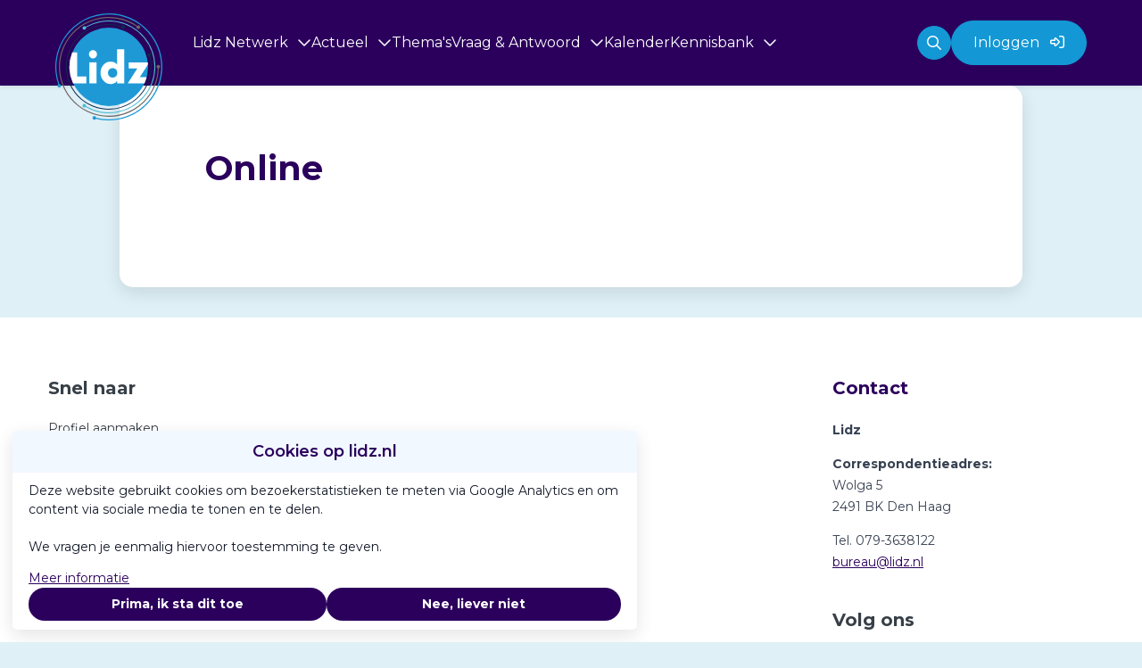

--- FILE ---
content_type: text/html; charset=UTF-8
request_url: https://lidz.nl/locatie/1-online
body_size: 12063
content:
<!DOCTYPE html>
<html lang="nl">
            <head><link rel="alternate" type="application/rss+xml" href="/rss/public.xml" title="Lidz RSS Feed"><base href="https://lidz.nl/"><meta charset="UTF-8"><meta name="viewport" content="width=device-width,initial-scale=1,shrink-to-fit=no"><meta name="google-maps-api-key" content="AIzaSyDkRW10cKljgXaRV9rZiEL1hrkphjRyO8g"><link rel="shortcut icon" type="image/x-icon" href="/cache/lidz-v2/image/favicon.ico"><title>Online | Lidz</title>        <link nonce="05f784f0d339e11f1fded4eefcf32cfe" rel="stylesheet" type="text/css" href="/css/reset.css" media="all">
            <link nonce="05f784f0d339e11f1fded4eefcf32cfe" rel="stylesheet" type="text/css" href="/lib/fontawesome/css/fontawesome.min.css" media="all">
            <link nonce="05f784f0d339e11f1fded4eefcf32cfe" rel="stylesheet" type="text/css" href="/lib/fontawesome/css/solid.min.css" media="all">
            <link nonce="05f784f0d339e11f1fded4eefcf32cfe" rel="stylesheet" type="text/css" href="/lib/fontawesome/css/regular.min.css" media="all">
            <link nonce="05f784f0d339e11f1fded4eefcf32cfe" rel="stylesheet" type="text/css" href="/lib/fontawesome/css/light.min.css" media="all">
            <link nonce="05f784f0d339e11f1fded4eefcf32cfe" rel="stylesheet" type="text/css" href="/lib/fontawesome/css/thin.min.css" media="all">
            <link nonce="05f784f0d339e11f1fded4eefcf32cfe" rel="stylesheet" type="text/css" href="/lib/fontawesome/css/brands.min.css" media="all">
            <link nonce="05f784f0d339e11f1fded4eefcf32cfe" rel="stylesheet" type="text/css" href="/lib/jquery-ui/jquery-ui-1.13.3.min.css" media="all">
            <link nonce="05f784f0d339e11f1fded4eefcf32cfe" rel="stylesheet" type="text/css" href="https://fonts.googleapis.com/css?family=Montserrat:300,400,500,600,700,800,900" media="all">
            <link nonce="05f784f0d339e11f1fded4eefcf32cfe" rel="stylesheet" type="text/css" href="https://fonts.googleapis.com/css?family=Merriweather:300,400,700,900|Roboto Condensed:300,400,700" media="all">
    <style nonce="05f784f0d339e11f1fded4eefcf32cfe" type="text/css">:root {
  --primary-color: 43, 0, 92;
  --primary-color-50: 233, 214, 255;
  --primary-color-200: 112, 201, 242;
  --primary-color-400: 62, 0, 133;
  --primary-color-600: 17, 0, 36;
  --primary-color-800: 0, 0, 0;
  --primary-contrast-text-color: 255, 255, 255;
  --secondary-color: 19, 152, 213;
  --secondary-color-200: 112, 201, 242;
  --secondary-color-400: 37, 173, 236;
  --secondary-color-600: 14, 115, 161;
  --secondary-color-800: 5, 42, 58;
  --secondary-contrast-text-color: 255, 255, 255;
  --headings-color: 43, 0, 92;
  --text-color: 55, 63, 71;
  --label-color: 19, 152, 213;
  --label-type-color: 0, 0, 0;
  --primary-text-color: 43, 0, 92;
  --secondary-text-color: 19, 152, 213;
  --background-light-color: 255, 255, 255;
  --background-dark-color: 223, 240, 247;
  --background-primary-light-color: 242, 248, 255;
  --background-primary-dark-color: 230, 242, 255;
  --footer-background-color: 255, 255, 255;
  --dashboard-top-bar-custom-color: 255, 255, 255;
  --dashboard-top-bar-contrast-color: 0, 0, 0;
  --top-bar-background-color: 223, 240, 248;
  --top-bar-background-contrast-text-color: 43, 0, 92;
  --card-background-color: 255, 255, 255;
  --card-hover-background-color: 255, 255, 255;
  --header-font: Montserrat, Helvetica, Arial, sans-serif;
  --header-font-weight: 700;
  --text-font: Montserrat, Helvetica, Arial, sans-serif;
  --border-radius: 5px;
  --large-border-radius: 15px;
  --pill-border-radius: 50px;
  --header-logo-max-width: 120px;
  --footer-logo-max-width: 150px;
}</style><link rel="stylesheet" href="/build/assets/tailwind-DEn1Ngz1.css" nonce="05f784f0d339e11f1fded4eefcf32cfe"><link rel="stylesheet" href="/build/assets/init-DElT2oNL.css" nonce="05f784f0d339e11f1fded4eefcf32cfe"><link rel="stylesheet" href="/build/assets/index-DIn9qltL.css" nonce="05f784f0d339e11f1fded4eefcf32cfe"><link rel="stylesheet" href="/build/assets/site-lidz-v2-CNwJ6uEd.css" nonce="05f784f0d339e11f1fded4eefcf32cfe"><link rel="modulepreload" href="/build/assets/index-lFZxTeQ0.js"><link rel="modulepreload" href="/build/assets/init-HzwdXuUo.js"><link rel="modulepreload" href="/build/assets/index-CsjpZvAs.js"><link rel="modulepreload" href="/build/assets/embedded_video-VZZ9UWCq.js"></head>
        <body  class="detail-view venue module-venue view-detail template-venue-detail tw-group/body main-menu-items-bottom-border sub-menu-sidebar with-image-upload-control user-profile-image-initials-enabled device-desktop anonymous-user">
<div class="tw-flex">
    <div id="page-wrapper"
         class="tw-w-full tw-pt-[var(--mobile-header-height)] lg:tw-pt-[var(--header-height)]">
        <a class="skip-link"
           href="#skip-to-body">Ga naar content</a>
        

                    <header data-header
                    class="print:tw-hidden tw-fixed tw-top-0 tw-inset-x-0 tw-z-[1001] tw-shadow-extra-small-dark  tw-bg-primary ">
                                <div class="tw-flex tw-items-center tw-justify-between tw-gap-8 lg:tw-justify-start tw-container tw-mx-auto tw-px-9 tw-h-[var(--mobile-header-height)] lg:tw-h-[var(--header-height)]">
                                                                                        
                        
<div class="tw-order-1 lg:tw-order-none tw-shrink-0 tw-mr-auto lg:tw-mr-0 hidden-when-quick-search-v2-visible" id="site-id">
    <a href="https://lidz.nl/" class="tw-block" rel="home" title="Ga naar de homepage van Lidz"><svg xmlns="http://www.w3.org/2000/svg" viewBox="0 0 160 160" class="tw-w-full tw-max-w-[var(--header-logo-max-width)] tw-max-h-[50px] lg:tw-max-h-[var(--full-header-height)]">
  <defs>
    <style>
      .cls-1 {
        fill: #1f99d6;
      }

      .cls-1, .cls-2, .cls-3, .cls-4, .cls-5 {
        fill-rule: evenodd;
      }

      .cls-2 {
        fill: #fff;
      }

      .cls-3 {
        fill: #6c6763;
      }

      .cls-4 {
        fill: #4dbcd2;
      }

      .cls-5 {
        fill: #0c2d4e;
      }
    </style>
  </defs>
  <g id="Group_844" data-name="Group 844" transform="translate(-449 -144)">
    <path id="Path_1642" data-name="Path 1642" class="cls-1" d="M571.773,208.16a58.613,58.613,0,1,1-58.613,58.613,58.613,58.613,0,0,1,58.613-58.613Z" transform="translate(-42.773 -42.773)"/>
    <path id="Path_1643" data-name="Path 1643" class="cls-2" d="M676.319,356.177H687.1V305.353H676.319v22.473h0a9.848,9.848,0,0,0-4.195-3.143,14.306,14.306,0,0,0-5.2-.959,13.979,13.979,0,0,0-10.981,4.96A18.118,18.118,0,0,0,656,352.135a14.109,14.109,0,0,0,11.032,5.082,12.512,12.512,0,0,0,5.266-1.164,9,9,0,0,0,3.909-3.368h.112v3.49Zm-6.572-22.789a6.77,6.77,0,0,1,5.164,2.1,7.264,7.264,0,0,1,1.8,5.021,7.117,7.117,0,0,1-1.8,4.97,6.543,6.543,0,0,1-5.164,2.072,6.354,6.354,0,0,1-5.1-2.072,6.979,6.979,0,0,1-1.857-4.97,7.121,7.121,0,0,1,1.857-5.021,6.571,6.571,0,0,1,5.1-2.1Z" transform="translate(-135.108 -107.569)"/>
    <path id="Path_1644" data-name="Path 1644" class="cls-2" d="M605.675,308.66a5.717,5.717,0,0,0-4.184,1.8,6.033,6.033,0,0,0-1.847,4.45,5.677,5.677,0,0,0,1.847,4.337,5.292,5.292,0,0,0,4.184,1.908,5.724,5.724,0,0,0,4.338-1.908,6.19,6.19,0,0,0,1.694-4.337,6.6,6.6,0,0,0-1.694-4.45,6.211,6.211,0,0,0-4.338-1.8Z" transform="translate(-100.429 -109.773)"/>
    <path id="Path_1645" data-name="Path 1645" class="cls-2" d="M612.3,363.586H601.542V395H612.3V363.586Z" transform="translate(-101.695 -146.391)"/>
    <path id="Path_1646" data-name="Path 1646" class="cls-2" d="M803.732,363.586c.122,1.06.208,1.981.273,3.058l-12.238,19.18,10.3,0a58.144,58.144,0,0,1-3.346,9.17l-24.959,0,14.278-22.238h-12.8v-9.175Z" transform="translate(-216.509 -146.391)"/>
    <path id="Path_1647" data-name="Path 1647" class="cls-2" d="M523.645,319.314H516.3a58.772,58.772,0,0,0,1.311,46.17H537.6V355.329H523.645V319.314Z" transform="translate(-42.137 -116.876)"/>
    <path id="Path_1648" data-name="Path 1648" class="cls-1" d="M529,144a80,80,0,1,1-19.387,157.624,2.667,2.667,0,1,1,.413-1.558,78.318,78.318,0,1,0-55.169-50.534l.108,0a2.666,2.666,0,1,1-1.615.544A80.043,80.043,0,0,1,529,144Z"/>
    <path id="Path_1649" data-name="Path 1649" class="cls-3" d="M584.619,172.8a2.666,2.666,0,1,1-3.461,1.621A73.075,73.075,0,1,0,612.8,237.006c-.051-.016-.1-.033-.152-.052a2.666,2.666,0,1,1,1.646.077,74.617,74.617,0,1,1-32.266-63.838,2.664,2.664,0,0,1,2.588-.4Z" transform="translate(-10.667 -10.666)"/>
    <path id="Path_1650" data-name="Path 1650" class="cls-4" d="M596.506,176.928a69.407,69.407,0,1,1-21.14,128.009,2.667,2.667,0,1,1,.716-1.185,68.024,68.024,0,1,0,.09-117.642,2.66,2.66,0,1,1-.718-1.188,69.007,69.007,0,0,1,21.052-7.994Z" transform="translate(-81.236 -21.026)"/>
    <path id="Path_1651" data-name="Path 1651" class="cls-5" d="M618.123,237.359a2.666,2.666,0,1,1,4.024,3.125,63.968,63.968,0,1,1-42.515-45.42,2.667,2.667,0,1,1-.465,1.2,62.65,62.65,0,1,0,41.776,44.679,2.667,2.667,0,0,1-2.82-3.588Z" transform="translate(-31.363 -31.999)"/>
  </g>
</svg></a>
</div>
<div class="tw-hidden lg:tw-flex tw-self-stretch tw-flex-1 tw-items-stretch tw-gap-4 tw-mx-12 hidden-when-quick-search-v2-visible
                        ">
    <div class="tw-flex tw-items-stretch tw-justify-center tw-gap-8 tw-text-lg">
                    <div class="navigation-main-menu-item tw-relative tw-py-4 tw-cursor-pointer hover:tw-font-bold tw-whitespace-nowrap tw-flex tw-items-stretch"
            data-id="node-8"
             data-type="navigation" data-name=""
            id="menu-item-node-8"
        >
            
                            <div class="tw-flex tw-items-center after:tw-content-[''] after:tw-absolute after:tw-bottom-0 after:tw-left-0 after:tw-w-full after:tw-bg-secondary hover:after:tw-h-[4px] after:tw-transition-all  after:tw-h-0 ">
    <button class="dropdown-menu-toggle tw-cursor-pointer tw-border-none tw-bg-transparent tw-p-0 tw-text-white hover:tw-text-white tw-no-underline hover:tw-no-underline
                   tw-text-base                                      tw-font-normal hover:tw-font-normal                                      ">
        <span title="Lidz Netwerk">Lidz Netwerk</span>
        <i class="!tw-m-0 !tw-ml-2 tw-transition-all group-[.active]:tw-rotate-180 icon fa-chevron-down fa-regular" aria-hidden="true"></i>

        <div class="dropdown-menu tw-hidden">
                            <a class="dropdown-menu-item "
                   href="https://lidz.nl/lidz-netwerk/over-lidz"
                                   >Over Lidz</a>
                            <a class="dropdown-menu-item "
                   href="https://lidz.nl/lidz-netwerk/lidz-organisaties"
                                   >Lidz-organisaties</a>
                            <a class="dropdown-menu-item "
                   href="https://lidz.nl/lidz-netwerk/deelnemer-worden"
                                   >Deelnemer worden?</a>
                    </div>
    </button>
</div>

                        
                    </div>
                    <div class="navigation-main-menu-item tw-relative tw-py-4 tw-cursor-pointer hover:tw-font-bold tw-whitespace-nowrap tw-flex tw-items-stretch"
            data-id="node-52"
             data-type="navigation" data-name=""
            id="menu-item-node-52"
        >
            
                            <div class="tw-flex tw-items-center after:tw-content-[''] after:tw-absolute after:tw-bottom-0 after:tw-left-0 after:tw-w-full after:tw-bg-secondary hover:after:tw-h-[4px] after:tw-transition-all  after:tw-h-0 ">
    <button class="dropdown-menu-toggle tw-cursor-pointer tw-border-none tw-bg-transparent tw-p-0 tw-text-white hover:tw-text-white tw-no-underline hover:tw-no-underline
                   tw-text-base                                      tw-font-normal hover:tw-font-normal                                      ">
        <span title="Actueel">Actueel</span>
        <i class="!tw-m-0 !tw-ml-2 tw-transition-all group-[.active]:tw-rotate-180 icon fa-chevron-down fa-regular" aria-hidden="true"></i>

        <div class="dropdown-menu tw-hidden">
                            <a class="dropdown-menu-item "
                   href="https://lidz.nl/actueel/nieuws"
                                   >Nieuws</a>
                            <a class="dropdown-menu-item "
                   href="https://lidz.nl/actueel/podcasts"
                                   >Podcasts</a>
                            <a class="dropdown-menu-item "
                   href="https://lidz.nl/actueel/vacatures"
                                   >Vacatures</a>
                    </div>
    </button>
</div>

                        
                    </div>
                    <div class="navigation-main-menu-item tw-relative tw-py-4 tw-cursor-pointer hover:tw-font-bold tw-whitespace-nowrap tw-flex tw-items-stretch"
            data-id="themes"
             data-type="route" data-name="themes"
            id="menu-item-themes"
        >
            
                                                <a href="https://lidz.nl/themas"
                                               class=" tw-text-white hover:tw-text-white                                tw-no-underline hover:tw-no-underline
                               tw-flex tw-items-center
                               after:tw-content-[''] after:tw-absolute after:tw-bottom-0 after:tw-left-0
                               after:tw-w-full after:tw-bg-secondary hover:after:tw-h-[4px] after:tw-transition-all
                               after:tw-h-0                               tw-text-base                                                              tw-font-normal hover:tw-font-normal                                                              ">
                                                    <span title="Thema&#039;s"                        >Thema&#039;s</span>
                                                    </a>
                                        
                    </div>
                    <div class="navigation-main-menu-item tw-relative tw-py-4 tw-cursor-pointer hover:tw-font-bold tw-whitespace-nowrap tw-flex tw-items-stretch"
            data-id="node-147"
             data-type="navigation" data-name=""
            id="menu-item-node-147"
        >
            
                            <div class="tw-flex tw-items-center after:tw-content-[''] after:tw-absolute after:tw-bottom-0 after:tw-left-0 after:tw-w-full after:tw-bg-secondary hover:after:tw-h-[4px] after:tw-transition-all  after:tw-h-0 ">
    <button class="dropdown-menu-toggle tw-cursor-pointer tw-border-none tw-bg-transparent tw-p-0 tw-text-white hover:tw-text-white tw-no-underline hover:tw-no-underline
                   tw-text-base                                      tw-font-normal hover:tw-font-normal                                      ">
        <span title="Vraag &amp; Antwoord">Vraag &amp; Antwoord</span>
        <i class="!tw-m-0 !tw-ml-2 tw-transition-all group-[.active]:tw-rotate-180 icon fa-chevron-down fa-regular" aria-hidden="true"></i>

        <div class="dropdown-menu tw-hidden">
                            <a class="dropdown-menu-item "
                   href="https://lidz.nl/vraag-antwoord-2/vraag-antwoord"
                                   >Vraag &amp; antwoord</a>
                            <a class="dropdown-menu-item "
                   href="https://lidz.nl/vraag-antwoord-2/consultatie-intervisie"
                                   >Consultatie &amp; Intervisie</a>
                    </div>
    </button>
</div>

                        
                    </div>
                    <div class="navigation-main-menu-item tw-relative tw-py-4 tw-cursor-pointer hover:tw-font-bold tw-whitespace-nowrap tw-flex tw-items-stretch"
            data-id="node-14"
             data-type="route" data-name=""
            id="menu-item-node-14"
        >
            
                                                <a href="https://lidz.nl/kalender"
                                               class=" tw-text-white hover:tw-text-white                                tw-no-underline hover:tw-no-underline
                               tw-flex tw-items-center
                               after:tw-content-[''] after:tw-absolute after:tw-bottom-0 after:tw-left-0
                               after:tw-w-full after:tw-bg-secondary hover:after:tw-h-[4px] after:tw-transition-all
                               after:tw-h-0                               tw-text-base                                                              tw-font-normal hover:tw-font-normal                                                              ">
                                                    <span title="Kalender"                        >Kalender</span>
                                                    </a>
                                        
                    </div>
                    <div class="navigation-main-menu-item tw-relative tw-py-4 tw-cursor-pointer hover:tw-font-bold tw-whitespace-nowrap tw-flex tw-items-stretch"
            data-id="node-126"
             data-type="navigation" data-name=""
            id="menu-item-node-126"
        >
            
                            <div class="tw-flex tw-items-center after:tw-content-[''] after:tw-absolute after:tw-bottom-0 after:tw-left-0 after:tw-w-full after:tw-bg-secondary hover:after:tw-h-[4px] after:tw-transition-all  after:tw-h-0 ">
    <button class="dropdown-menu-toggle tw-cursor-pointer tw-border-none tw-bg-transparent tw-p-0 tw-text-white hover:tw-text-white tw-no-underline hover:tw-no-underline
                   tw-text-base                                      tw-font-normal hover:tw-font-normal                                      ">
        <span title="Kennisbank">Kennisbank</span>
        <i class="!tw-m-0 !tw-ml-2 tw-transition-all group-[.active]:tw-rotate-180 icon fa-chevron-down fa-regular" aria-hidden="true"></i>

        <div class="dropdown-menu tw-hidden">
                            <a class="dropdown-menu-item "
                   href="https://lidz.nl/kennisbank/kennisbank"
                                   >Kennisbank</a>
                            <a class="dropdown-menu-item "
                   href="https://lidz.nl/kennisbank/lidz-bibliotheek"
                                   >Lidz Bibliotheek</a>
                    </div>
    </button>
</div>

                        
                    </div>
    </div>


    
</div>


<button type="button"
        class="quick-search-v2-open-button tw-hidden lg:tw-block tw-border-0 tw-bg-transparent tw-p-0 tw-cursor-pointer   tw-text-white hover:tw-text-white "
        title="Zoeken">
    <i class="!tw-m-0 icon fa-magnifying-glass fa-regular" aria-hidden="true"></i>
</button>


    <form id="quick-search-form"
          method="get"
          action="https://lidz.nl/zoeken"
          class="quick-search-v2-form tw-items-center tw-flex-1 tw-gap-8 tw-hidden">
        <div class="tw-relative tw-flex tw-items-center tw-flex-1">
            <input type="text"
                   class="tw-flex-1 tw-rounded-full tw-border tw-border-solid tw-border-slate-400 focus:tw-border-primary tw-py-6 tw-px-9"
                   placeholder="Waar ben je naar op zoek?"
                   aria-label="Waar ben je naar op zoek?"
                   value=""
                   name="query"
                   required>
            <button type="submit"
                    class="tw-absolute tw-right-10 tw-border-0 tw-bg-transparent tw-p-0 tw-cursor-pointer tw-text-primary-type tw-text-lg"
                    title="Zoeken">
                <i class="!tw-m-0 icon fa-magnifying-glass fa-regular" aria-hidden="true"></i>
            </button>
        </div>
        <button type="button"
                class="quick-search-close-button tw-border-0 tw-bg-transparent tw-p-0 tw-cursor-pointer tw-text-slate-800 tw-text-lg"
                title="Sluit zoekbalk">
            <i class="!tw-m-0 icon fa-xmark fa-regular" aria-hidden="true"></i>
        </button>
    </form>


<a href="https://lidz.nl/inloggen?target=/locatie/1-online"                                         class="button button-secondary-color button--large tw-order-10 !tw-hidden lg:!tw-block"
                >
                <span class="button__label ">Inloggen</span>
                    <i class="!tw-ml-3 !tw-mr-0 button__icon icon fa-right-to-bracket fa-regular" aria-hidden="true"></i>
    </a>

<button id="mobile-menu-toggle"
        class="tw-flex tw-flex-col tw-items-center tw-justify-center tw-order-10 tw-px-2 lg:tw-hidden tw-border-none tw-bg-transparent tw-cursor-pointer
               tw-text-primary-contrast"
        aria-controls="mobile-menu"
        aria-expanded="false">
    <span class="screen-reader-only">Menu</span>
    <i class="!tw-m-0 !tw-text-2xl icon fa-bars fa-regular" aria-hidden="true"></i>
</button>

                        
                    
                    
                    
                </div>
            </header>
        
        

        
        

        
        

        

        <main id="skip-to-body" role="main" class="tw-relative tw-z-10">
            

            <div id="main-content-wrapper"
                 class="tw-grid  tw-gap-13 tw-container tw-mx-auto tw-px-6 ">
                <div id="main-content" class="">
                                        
                    
                    
                    <div  id="venue-detail-block" class="block double-column main-block">
        <div class="block-content">
<h1 class="content-title">
    Online</h1>
<div class="content-body">
    <div class="content rich-text">
                    </div>
            <div class="content-details">
            <div class="common-meta-block meta">
                
                        

                        </div>
        </div>
    
    </div>
	</div>
	</div>

                    

                    
                </div>

                
                
            </div>

            

            
        </main>

        

        
        
<footer class="print:tw-hidden tw-relative tw-z-0 tw-mt-12 tw-bg-footer-background">
    <div>
        <div class="tw-container tw-mx-auto tw-flex tw-flex-col lg:tw-flex-row tw-items-center lg:tw-items-start tw-py-10 sm:tw-py-14 tw-px-6 tw-gap-12">
            <div class="tw-flex tw-flex-[3] tw-flex-col">
                <div class="tw-flex tw-flex-col lg:tw-flex-row tw-items-center lg:tw-items-start tw-gap-12">
                        <div>
                <h3 class="tw-text-xl tw-text-center lg:tw-text-left tw-text-text">Snel naar</h3>
                <div class="tw-grid tw-gap-3 tw-text-center lg:tw-text-left">
                                            <a href="https://lidz.nl/registreren"
                           class="tw-no-underline tw-text-text"
                                                    >Profiel aanmaken</a>
                                            <a href="https://lidz.nl/formulier/1"
                           class="tw-no-underline tw-text-text"
                                                    >Organisatie aansluiten bij Lidz</a>
                                            <a href="https://lidz.nl/vraag-antwoord"
                           class="tw-no-underline tw-text-text"
                            target="_blank"                        >Vraag stellen</a>
                                            <a href="https://lidz.nl/content/114-welkom-bij-lidz"
                           class="tw-no-underline tw-text-text"
                                                    >Welkom bij Lidz</a>
                                    </div>
            </div>
            </div>

                <div class="tw-flex tw-flex-col tw-my-8 tw-items-center lg:tw-items-start">
    <div class="tw-text-center lg:tw-text-left">
        <div class="tw-prose ">
            
        </div>
    </div>
</div>

            </div>
            <div class="tw-flex tw-flex-col tw-gap-8 tw-items-center lg:tw-items-start tw-flex-[1]">
                
    <div class="footer-contact-info tw-mb-10 tw-text-center lg:tw-text-left">
                    <h3 class="tw-text-xl ">Contact</h3>
                <div class="tw-prose ">
            <p><strong>Lidz</strong></p><p><strong>Correspondentieadres:</strong><br>Wolga 5<br>2491 BK Den Haag</p><p>Tel. 079-3638122<br><a href="mailto:bureau@lidz.nl?subject=Contact">bureau@lidz.nl</a></p>
        </div>
    </div>

                
<div class="footer-social-media-links">
    <h3 class="header tw-text-xl tw-text-text">Volg ons</h3>
    
<div class="tw-flex tw-items-center tw-gap-3">
            <a
                href="https://www.linkedin.com/company/lidz/"
                target="_blank"
                title="LinkedIn"
                class=""
        >
                        <i class="!tw-text-2xl                                    tw-text-text
                             icon fa-linkedin fa-brands" aria-hidden="true"></i>
        </a>
    </div>

</div>

                
                
            </div>
        </div>
    </div>
    <div id="footer-links" class="tw-bg-white">
        <div class="tw-container tw-mx-auto tw-p-6">
            
        </div>
    </div>
    </footer>

        

        
    </div>

    
</div>
<div id="notifications-container" class="tw-container tw-mx-auto tw-p-4" aria-live="polite"></div>
<div id="mobile-menu-container" class="tw-block lg:tw-hidden">
    <ul id="mobile-menu">
        <li class="item search">
            <i aria-hidden="true" class="icon fa-magnifying-glass fa-regular"></i>            <input type="text"
                   placeholder="Zoeken..."
                   data-url="https://lidz.nl/zoeken">
        </li>
                <li class="item node-8 with-sub"><a href="https://lidz.nl/lidz-netwerk">Lidz Netwerk</a><i aria-hidden="true" class="icon fa-chevron-right fa-regular"></i><ul data-title="Lidz Netwerk" class="children"><li class="item node-8"><li class="item node-10"><a href="/lidz-netwerk/over-lidz">Over Lidz</a></li><li class="item node-7"><a href="/lidz-netwerk/lidz-organisaties">Lidz-organisaties</a></li><li class="item node-26"><a href="/lidz-netwerk/deelnemer-worden">Deelnemer worden?</a></li></li></ul></li><li class="item node-52 with-sub"><a href="https://lidz.nl/actueel">Actueel</a><i aria-hidden="true" class="icon fa-chevron-right fa-regular"></i><ul data-title="Actueel" class="children"><li class="item node-52"><li class="item node-55"><a href="/actueel/nieuws">Nieuws</a></li><li class="item node-37"><a href="/actueel/podcasts">Podcasts</a></li><li class="item node-58"><a href="/actueel/vacatures">Vacatures</a></li></li></ul></li><li class="item themes with-sub"><a href="https://lidz.nl/themas">Thema&#039;s</a><i aria-hidden="true" class="icon fa-chevron-right fa-regular"></i><ul data-title="Thema&#039;s" class="children"><li class="item themes"><a href="https://lidz.nl/themas">Thema&#039;s</a><li class="item node-theme:5"><a href="/thema/lean-duurzame-organisatieontwikkeling">Lean &amp; Duurzame organisatieontwikkeling</a></li><li class="item node-theme:3"><a href="/thema/lean-leiderschap">Lean &amp; Leiderschap</a></li><li class="item node-theme:4"><a href="/thema/lean-verbeteren">Lean &amp; Verbeteren</a></li><li class="item node-theme:2"><a href="/thema/lean-waarde-in-de-keten">Lean &amp; Waarde in de keten</a></li></li></ul></li><li class="item node-147 with-sub"><a href="https://lidz.nl/vraag-antwoord-2">Vraag &amp; Antwoord</a><i aria-hidden="true" class="icon fa-chevron-right fa-regular"></i><ul data-title="Vraag &amp; Antwoord" class="children"><li class="item node-147"><li class="item node-150"><a href="/vraag-antwoord-2/vraag-antwoord">Vraag &amp; antwoord</a></li><li class="item node-138"><a href="/vraag-antwoord-2/consultatie-intervisie">Consultatie &amp; Intervisie</a></li></li></ul></li><li class="item node-14"><a href="https://lidz.nl/kalender">Kalender</a></li><li class="item node-126 with-sub"><a href="https://lidz.nl/kennisbank">Kennisbank</a><i aria-hidden="true" class="icon fa-chevron-right fa-regular"></i><ul data-title="Kennisbank" class="children"><li class="item node-126"><li class="item node-64"><a href="/kennisbank/kennisbank">Kennisbank</a></li><li class="item node-129"><a href="/kennisbank/lidz-bibliotheek">Lidz Bibliotheek</a></li></li></ul></li>                <li class="tw-p-8 tw-pt-12 tw-flex tw-flex-col tw-items-center tw-gap-6">
                                                <a href="https://lidz.nl/inloggen?target=/locatie/1-online"
                       class="button button-primary button--medium"
                    >Inloggen <i class="!tw-m-0 !tw-ml-4 icon fa-arrow-right-to-bracket fa-regular" aria-hidden="true"></i></a>
                                                    <a href="https://lidz.nl/registreren"
                       class="button button-secondary button--medium"
                    >Registreren <i class="!tw-m-0 !tw-ml-4 icon fa-pencil fa-regular" aria-hidden="true"></i></a>
                                    </li>
    </ul>
</div>
        <script nonce="05f784f0d339e11f1fded4eefcf32cfe" type="text/javascript" src="lib/webtoolkit/base64.js"></script>
            <script nonce="05f784f0d339e11f1fded4eefcf32cfe" type="text/javascript" src="lib/jquery/jquery-3.6.0.min.js"></script>
            <script nonce="05f784f0d339e11f1fded4eefcf32cfe" type="text/javascript" src="lib/jquery-ui/jquery-ui-1.13.3.min.js"></script>
            <script nonce="05f784f0d339e11f1fded4eefcf32cfe" type="text/javascript" src="lib/jquery-cookie/jquery.cookie.js"></script>
            <script nonce="05f784f0d339e11f1fded4eefcf32cfe" type="text/javascript" src="lib/jquery-form/jquery.form.js"></script>
            <script nonce="05f784f0d339e11f1fded4eefcf32cfe" type="text/javascript" src="lib/jquery-sort/jquery.sort.js"></script>
    <script nonce="05f784f0d339e11f1fded4eefcf32cfe" type="text/javascript">var APP_LANGUAGE="nl",REQUEST_BASE_URL="",UNLOAD_PROTECT_WARNING="Je hebt je wijzigingen nog niet opgeslagen, weet je zeker dat je deze pagina wilt verlaten?",COLLAPSIBLE_LISTS_ENABLED=false,MORE_OPTIONS_TEXT="Toon meer",LESS_OPTIONS_TEXT="Toon minder",COLLAPSIBLE_LIST_TOGGLE_LINK_CLASS="button button-tertiary button--small toggle-link",NOTIFICATIONS_IN_CONTAINER=true,TRANSLATE_TEXT="Vertaal naar Nederlands",IS_DEFAULT_LANGUAGE=true,COOKIEBAR_OPTIONS={"domain":"lidz.nl","firstLayerMessage":"Deze website gebruikt cookies om bezoekerstatistieken te meten via Google Analytics en om content via sociale media te tonen en te delen.<br><br>We vragen je eenmalig hiervoor toestemming te geven.","secondLayerMessage":"","acceptButtonText":"Prima, ik sta dit toe","declineButtonText":"Nee, liever niet","secondLayerButtonText":"","acceptSelectionButtonText":"","policyLinkText":"Meer informatie","policyLinkUrl":"https:\/\/lidz.nl\/content\/13-afspraken-voor-dit-platform","position":"bottom","configPosition":"bottom-left","cookieTypes":"{\"functional\":\"Noodzakelijke cookies\",\"limited-analytical\":\"Privacyvriendelijke statistieken\",\"analytical\":\"Uitgebreide statistieken\",\"security\":\"Beveiliging en anti-spam\",\"embed\":\"Externe media en embeds\",\"marketing\":\"Marketing en trackingcookies\"}","consentItemOtherTypes":"[]","consentItems":"[]"},ICONS={"SETTING":"<i class=\"!tw-m-0 icon fa-gear fa-regular\" aria-hidden=\"true\"><\/i>","SETTINGS":"<i class=\"!tw-m-0 icon fa-gears fa-regular\" aria-hidden=\"true\"><\/i>","ARROW_UP":"<i class=\"!tw-m-0 icon fa-arrow-up fa-regular\" aria-hidden=\"true\"><\/i>","ARROW_RIGHT":"<i class=\"!tw-m-0 icon fa-arrow-right fa-regular\" aria-hidden=\"true\"><\/i>","ARROW_DOWN":"<i class=\"!tw-m-0 icon fa-arrow-down fa-regular\" aria-hidden=\"true\"><\/i>","ARROW_LEFT":"<i class=\"!tw-m-0 icon fa-arrow-left fa-regular\" aria-hidden=\"true\"><\/i>","EDIT":"<i class=\"!tw-m-0 icon fa-pen-to-square fa-regular\" aria-hidden=\"true\"><\/i>","USERS":"<i class=\"!tw-m-0 icon fa-users fa-regular\" aria-hidden=\"true\"><\/i>","USER_PLUS":"<i class=\"!tw-m-0 icon fa-user-plus fa-regular\" aria-hidden=\"true\"><\/i>","USER_MINUS":"<i class=\"!tw-m-0 icon fa-user-minus fa-regular\" aria-hidden=\"true\"><\/i>","PLUS":"<i class=\"!tw-m-0 icon fa-plus fa-regular\" aria-hidden=\"true\"><\/i>","PLUS_SQUARE":"<i class=\"!tw-m-0 icon fa-plus-square fa-regular\" aria-hidden=\"true\"><\/i>","MINUS":"<i class=\"!tw-m-0 icon fa-minus fa-regular\" aria-hidden=\"true\"><\/i>","MINUS_SQUARE":"<i class=\"!tw-m-0 icon fa-minus-square fa-regular\" aria-hidden=\"true\"><\/i>","TAG":"<i class=\"!tw-m-0 icon fa-tag fa-regular\" aria-hidden=\"true\"><\/i>","TAGS":"<i class=\"!tw-m-0 icon fa-tags fa-regular\" aria-hidden=\"true\"><\/i>","LINK":"<i class=\"!tw-m-0 icon fa-link fa-regular\" aria-hidden=\"true\"><\/i>","UNLINK":"<i class=\"!tw-m-0 icon fa-link-slash fa-regular\" aria-hidden=\"true\"><\/i>","DOWNLOAD":"<i class=\"!tw-m-0 icon fa-download fa-regular\" aria-hidden=\"true\"><\/i>","CHEVRON_UP":"<i class=\"!tw-m-0 icon fa-chevron-up fa-regular\" aria-hidden=\"true\"><\/i>","CHEVRON_RIGHT":"<i class=\"!tw-m-0 icon fa-chevron-right fa-regular\" aria-hidden=\"true\"><\/i>","CHEVRON_DOWN":"<i class=\"!tw-m-0 icon fa-chevron-down fa-regular\" aria-hidden=\"true\"><\/i>","CHEVRON_LEFT":"<i class=\"!tw-m-0 icon fa-chevron-left fa-regular\" aria-hidden=\"true\"><\/i>","WARNING":"<i class=\"!tw-m-0 icon fa-triangle-exclamation fa-regular\" aria-hidden=\"true\"><\/i>","FILE":"<i class=\"!tw-m-0 icon fa-file fa-regular\" aria-hidden=\"true\"><\/i>","FILE_IMAGE":"<i class=\"!tw-m-0 icon fa-file-image fa-regular\" aria-hidden=\"true\"><\/i>","FILE_VIDEO":"<i class=\"!tw-m-0 icon fa-file-video fa-regular\" aria-hidden=\"true\"><\/i>","FILE_PDF":"<i class=\"!tw-m-0 icon fa-file-pdf fa-regular\" aria-hidden=\"true\"><\/i>","FILE_WORD":"<i class=\"!tw-m-0 icon fa-file-word fa-regular\" aria-hidden=\"true\"><\/i>","FILE_AUDIO":"<i class=\"!tw-m-0 icon fa-file-audio fa-regular\" aria-hidden=\"true\"><\/i>","FILE_POWERPOINT":"<i class=\"!tw-m-0 icon fa-file-powerpoint fa-regular\" aria-hidden=\"true\"><\/i>","FILE_EXCEL":"<i class=\"!tw-m-0 icon fa-file-excel fa-regular\" aria-hidden=\"true\"><\/i>","FILE_ARCHIVE":"<i class=\"!tw-m-0 icon fa-file-zipper fa-regular\" aria-hidden=\"true\"><\/i>","FILES":"<i class=\"!tw-m-0 icon fa-files fa-regular\" aria-hidden=\"true\"><\/i>","CHART_BAR":"<i class=\"!tw-m-0 icon fa-chart-bar fa-regular\" aria-hidden=\"true\"><\/i>","CHART_PIE":"<i class=\"!tw-m-0 icon fa-chart-pie fa-regular\" aria-hidden=\"true\"><\/i>","CHART_LINE":"<i class=\"!tw-m-0 icon fa-chart-line fa-regular\" aria-hidden=\"true\"><\/i>","CHART_AREA":"<i class=\"!tw-m-0 icon fa-chart-area fa-regular\" aria-hidden=\"true\"><\/i>","UPLOAD":"<i class=\"!tw-m-0 icon fa-upload fa-regular\" aria-hidden=\"true\"><\/i>","USER":"<i class=\"!tw-m-0 icon fa-user fa-regular\" aria-hidden=\"true\"><\/i>","CLOSE":"<i class=\"!tw-m-0 icon fa-xmark fa-regular\" aria-hidden=\"true\"><\/i>","SIGN_IN":"<i class=\"!tw-m-0 icon fa-arrow-right-to-bracket fa-regular\" aria-hidden=\"true\"><\/i>","SIGN_OUT":"<i class=\"!tw-m-0 icon fa-arrow-right-from-bracket fa-regular\" aria-hidden=\"true\"><\/i>","CALENDAR":"<i class=\"!tw-m-0 icon fa-calendar fa-regular\" aria-hidden=\"true\"><\/i>","CALENDAR_CHECK":"<i class=\"!tw-m-0 icon fa-calendar-check fa-regular\" aria-hidden=\"true\"><\/i>","CALENDAR_DAYS":"<i class=\"!tw-m-0 icon fa-calendar-days fa-regular\" aria-hidden=\"true\"><\/i>","CIRCLE_INFO":"<i class=\"!tw-m-0 icon fa-circle-info fa-regular\" aria-hidden=\"true\"><\/i>","NEWSPAPER":"<i class=\"!tw-m-0 icon fa-newspaper fa-regular\" aria-hidden=\"true\"><\/i>","DASHBOARD":"<i class=\"!tw-m-0 icon fa-gauge-high fa-regular\" aria-hidden=\"true\"><\/i>","MESSAGES":"<i class=\"!tw-m-0 icon fa-messages fa-regular\" aria-hidden=\"true\"><\/i>","MESSAGES_OUTLINE":"<i class=\"!tw-m-0 icon fa-messages fa-regular\" aria-hidden=\"true\"><\/i>","USER_SECRET":"<i class=\"!tw-m-0 icon fa-user-secret fa-regular\" aria-hidden=\"true\"><\/i>","EYE":"<i class=\"!tw-m-0 icon fa-eye fa-solid\" aria-hidden=\"true\"><\/i>","EYE_OUTLINE":"<i class=\"!tw-m-0 icon fa-eye fa-regular\" aria-hidden=\"true\"><\/i>","EYE_SLASH":"<i class=\"!tw-m-0 icon fa-eye-slash fa-regular\" aria-hidden=\"true\"><\/i>","HEART":"<i class=\"!tw-m-0 icon fa-heart fa-solid\" aria-hidden=\"true\"><\/i>","HEART_OUTLINE":"<i class=\"!tw-m-0 icon fa-heart fa-regular\" aria-hidden=\"true\"><\/i>","COMMENT":"<i class=\"!tw-m-0 icon fa-comment-dots fa-regular\" aria-hidden=\"true\"><\/i>","COMMENT_OUTLINE":"<i class=\"!tw-m-0 icon fa-comment-dots fa-regular\" aria-hidden=\"true\"><\/i>","COMMENTS":"<i class=\"!tw-m-0 icon fa-comments fa-regular\" aria-hidden=\"true\"><\/i>","CHECK":"<i class=\"!tw-m-0 icon fa-check fa-regular\" aria-hidden=\"true\"><\/i>","CHECK_CIRCLE":"<i class=\"!tw-m-0 icon fa-circle-check fa-regular\" aria-hidden=\"true\"><\/i>","CHECK_SQUARE":"<i class=\"!tw-m-0 icon fa-square-check fa-regular\" aria-hidden=\"true\"><\/i>","SQUARE":"<i class=\"!tw-m-0 icon fa-square fa-regular\" aria-hidden=\"true\"><\/i>","ANGLE_LEFT":"<i class=\"!tw-m-0 icon fa-angle-left fa-regular\" aria-hidden=\"true\"><\/i>","ANGLES_LEFT":"<i class=\"!tw-m-0 icon fa-angles-left fa-regular\" aria-hidden=\"true\"><\/i>","ANGLE_RIGHT":"<i class=\"!tw-m-0 icon fa-angle-right fa-regular\" aria-hidden=\"true\"><\/i>","ANGLES_RIGHT":"<i class=\"!tw-m-0 icon fa-angles-right fa-regular\" aria-hidden=\"true\"><\/i>","ANGLE_UP":"<i class=\"!tw-m-0 icon fa-angle-up fa-regular\" aria-hidden=\"true\"><\/i>","ANGLES_UP":"<i class=\"!tw-m-0 icon fa-angles-up fa-regular\" aria-hidden=\"true\"><\/i>","ANGLE_DOWN":"<i class=\"!tw-m-0 icon fa-angle-down fa-regular\" aria-hidden=\"true\"><\/i>","ANGLES_DOWN":"<i class=\"!tw-m-0 icon fa-angles-down fa-regular\" aria-hidden=\"true\"><\/i>","CLOCK":"<i class=\"!tw-m-0 icon fa-clock fa-regular\" aria-hidden=\"true\"><\/i>","PLAY":"<i class=\"!tw-m-0 icon fa-play fa-regular\" aria-hidden=\"true\"><\/i>","CIRCLE_PLAY":"<i class=\"!tw-m-0 icon fa-circle-play fa-regular\" aria-hidden=\"true\"><\/i>","SHARE":"<i class=\"!tw-m-0 icon fa-share fa-regular\" aria-hidden=\"true\"><\/i>","STAR":"<i class=\"!tw-m-0 icon fa-star fa-solid\" aria-hidden=\"true\"><\/i>","STAR_OUTLINE":"<i class=\"!tw-m-0 icon fa-star fa-regular\" aria-hidden=\"true\"><\/i>","STAR_HALF_STROKE":"<i class=\"!tw-m-0 icon fa-star-half-stroke fa-regular\" aria-hidden=\"true\"><\/i>","LIST":"<i class=\"!tw-m-0 icon fa-list fa-regular\" aria-hidden=\"true\"><\/i>","LIST_CHECK":"<i class=\"!tw-m-0 icon fa-list-check fa-regular\" aria-hidden=\"true\"><\/i>","ENVELOPE":"<i class=\"!tw-m-0 icon fa-envelope fa-regular\" aria-hidden=\"true\"><\/i>","SEARCH":"<i class=\"!tw-m-0 icon fa-magnifying-glass fa-regular\" aria-hidden=\"true\"><\/i>","SEARCH_PLUS":"<i class=\"!tw-m-0 icon fa-magnifying-glass-plus fa-regular\" aria-hidden=\"true\"><\/i>","FOLDER":"<i class=\"!tw-m-0 icon fa-folder fa-regular\" aria-hidden=\"true\"><\/i>","FOLDER_OPEN":"<i class=\"!tw-m-0 icon fa-folder-open fa-regular\" aria-hidden=\"true\"><\/i>","ELLIPSIS":"<i class=\"!tw-m-0 icon fa-ellipsis fa-solid\" aria-hidden=\"true\"><\/i>","BELL":"<i class=\"!tw-m-0 icon fa-bell fa-regular\" aria-hidden=\"true\"><\/i>","UNLOCK":"<i class=\"!tw-m-0 icon fa-unlock fa-regular\" aria-hidden=\"true\"><\/i>","LOCK":"<i class=\"!tw-m-0 icon fa-lock fa-regular\" aria-hidden=\"true\"><\/i>","LOCK_OPEN":"<i class=\"!tw-m-0 icon fa-lock-open fa-regular\" aria-hidden=\"true\"><\/i>","BAN":"<i class=\"!tw-m-0 icon fa-ban fa-regular\" aria-hidden=\"true\"><\/i>","PENCIL":"<i class=\"!tw-m-0 icon fa-pencil fa-regular\" aria-hidden=\"true\"><\/i>","SEND":"<i class=\"!tw-m-0 icon fa-paper-plane fa-regular\" aria-hidden=\"true\"><\/i>","SAVE":"<i class=\"!tw-m-0 icon fa-floppy-disk fa-regular\" aria-hidden=\"true\"><\/i>","LIGHTBULB":"<i class=\"!tw-m-0 icon fa-lightbulb fa-regular\" aria-hidden=\"true\"><\/i>","UNDO":"<i class=\"!tw-m-0 icon fa-rotate-left fa-regular\" aria-hidden=\"true\"><\/i>","ASTERISK":"<i class=\"!tw-m-0 icon fa-asterisk fa-regular\" aria-hidden=\"true\"><\/i>","COPY":"<i class=\"!tw-m-0 icon fa-copy fa-regular\" aria-hidden=\"true\"><\/i>","FLAG":"<i class=\"!tw-m-0 icon fa-flag fa-regular\" aria-hidden=\"true\"><\/i>","GRADUATION_CAP":"<i class=\"!tw-m-0 icon fa-graduation-cap fa-regular\" aria-hidden=\"true\"><\/i>","PRINT":"<i class=\"!tw-m-0 icon fa-print fa-regular\" aria-hidden=\"true\"><\/i>","WRENCH":"<i class=\"!tw-m-0 icon fa-wrench fa-regular\" aria-hidden=\"true\"><\/i>","CART_SHOPPING":"<i class=\"!tw-m-0 icon fa-cart-shopping fa-regular\" aria-hidden=\"true\"><\/i>","CART_PLUS":"<i class=\"!tw-m-0 icon fa-cart-plus fa-regular\" aria-hidden=\"true\"><\/i>","STREET_VIEW":"<i class=\"!tw-m-0 icon fa-street-view fa-regular\" aria-hidden=\"true\"><\/i>","BULLHORN":"<i class=\"!tw-m-0 icon fa-bullhorn fa-regular\" aria-hidden=\"true\"><\/i>","BUILDING_COLUMNS":"<i class=\"!tw-m-0 icon fa-building-columns fa-regular\" aria-hidden=\"true\"><\/i>","PIN":"<i class=\"!tw-m-0 icon fa-thumbtack fa-regular\" aria-hidden=\"true\"><\/i>","PIN_SOLID":"<i class=\"!tw-m-0 icon fa-thumbtack fa-solid\" aria-hidden=\"true\"><\/i>","PIN_OUTLINE":"<i class=\"!tw-m-0 icon fa-thumbtack fa-regular\" aria-hidden=\"true\"><\/i>","PODCAST":"<i class=\"!tw-m-0 icon fa-podcast fa-regular\" aria-hidden=\"true\"><\/i>","QUESTION":"<i class=\"!tw-m-0 icon fa-question fa-regular\" aria-hidden=\"true\"><\/i>","CIRCLE_QUESTION":"<i class=\"!tw-m-0 icon fa-circle-question fa-regular\" aria-hidden=\"true\"><\/i>","CIRCLE_EXCLAMATION":"<i class=\"!tw-m-0 icon fa-circle-exclamation fa-regular\" aria-hidden=\"true\"><\/i>","MAP_MARKER":"<i class=\"!tw-m-0 icon fa-location-dot fa-regular\" aria-hidden=\"true\"><\/i>","THUMBS_UP":"<i class=\"!tw-m-0 icon fa-thumbs-up fa-regular\" aria-hidden=\"true\"><\/i>","THUMBS_UP_SOLID":"<i class=\"!tw-m-0 icon fa-thumbs-up fa-solid\" aria-hidden=\"true\"><\/i>","THUMBS_UP_OUTLINE":"<i class=\"!tw-m-0 icon fa-thumbs-up fa-regular\" aria-hidden=\"true\"><\/i>","THUMBS_DOWN":"<i class=\"!tw-m-0 icon fa-thumbs-down fa-regular\" aria-hidden=\"true\"><\/i>","TICKET":"<i class=\"!tw-m-0 icon fa-ticket fa-regular\" aria-hidden=\"true\"><\/i>","BOOK":"<i class=\"!tw-m-0 icon fa-book fa-regular\" aria-hidden=\"true\"><\/i>","BUILDING":"<i class=\"!tw-m-0 icon fa-building fa-regular\" aria-hidden=\"true\"><\/i>","EURO_SIGN":"<i class=\"!tw-m-0 icon fa-euro-sign fa-regular\" aria-hidden=\"true\"><\/i>","BOOKMARK":"<i class=\"!tw-m-0 icon fa-bookmark fa-regular\" aria-hidden=\"true\"><\/i>","BOOKMARK_OUTLINE":"<i class=\"!tw-m-0 icon fa-bookmark fa-regular\" aria-hidden=\"true\"><\/i>","BOOKMARK_SOLID":"<i class=\"!tw-m-0 icon fa-bookmark fa-solid\" aria-hidden=\"true\"><\/i>","TRASH":"<i class=\"!tw-m-0 icon fa-trash fa-regular\" aria-hidden=\"true\"><\/i>","SUITCASE":"<i class=\"!tw-m-0 icon fa-suitcase fa-regular\" aria-hidden=\"true\"><\/i>","CLONE":"<i class=\"!tw-m-0 icon fa-clone fa-regular\" aria-hidden=\"true\"><\/i>","TABLE":"<i class=\"!tw-m-0 icon fa-table fa-regular\" aria-hidden=\"true\"><\/i>","HOME":"<i class=\"!tw-m-0 icon fa-house fa-regular\" aria-hidden=\"true\"><\/i>","CLIPBOARD":"<i class=\"!tw-m-0 icon fa-clipboard fa-regular\" aria-hidden=\"true\"><\/i>","LAB":"<i class=\"!tw-m-0 icon fa-flask fa-regular\" aria-hidden=\"true\"><\/i>","GAVEL":"<i class=\"!tw-m-0 icon fa-gavel fa-regular\" aria-hidden=\"true\"><\/i>","STETHOSCOPE":"<i class=\"!tw-m-0 icon fa-stethoscope fa-regular\" aria-hidden=\"true\"><\/i>","TABLET":"<i class=\"!tw-m-0 icon fa-tablet fa-regular\" aria-hidden=\"true\"><\/i>","BARS":"<i class=\"!tw-m-0 icon fa-bars fa-regular\" aria-hidden=\"true\"><\/i>","ALIGN_LEFT":"<i class=\"!tw-m-0 icon fa-align-left fa-regular\" aria-hidden=\"true\"><\/i>","SCALE_BALANCED":"<i class=\"!tw-m-0 icon fa-scale-balanced fa-regular\" aria-hidden=\"true\"><\/i>","EXTERNAL":"<i class=\"!tw-m-0 icon fa-arrow-up-right-from-square fa-regular\" aria-hidden=\"true\"><\/i>","INFO":"<i class=\"!tw-m-0 icon fa-info fa-regular\" aria-hidden=\"true\"><\/i>","QUOTE_LEFT":"<i class=\"!tw-m-0 icon fa-quote-left fa-regular\" aria-hidden=\"true\"><\/i>","FILTER":"<i class=\"!tw-m-0 icon fa-filter fa-regular\" aria-hidden=\"true\"><\/i>","IMAGE":"<i class=\"!tw-m-0 icon fa-image fa-regular\" aria-hidden=\"true\"><\/i>","VIDEO":"<i class=\"!tw-m-0 icon fa-video fa-regular\" aria-hidden=\"true\"><\/i>","FACE_SMILE":"<i class=\"!tw-m-0 icon fa-face-smile fa-regular\" aria-hidden=\"true\"><\/i>","FACE_MEH":"<i class=\"!tw-m-0 icon fa-face-meh fa-regular\" aria-hidden=\"true\"><\/i>","FACE_FROWN":"<i class=\"!tw-m-0 icon fa-face-frown fa-regular\" aria-hidden=\"true\"><\/i>","CAR":"<i class=\"!tw-m-0 icon fa-car fa-regular\" aria-hidden=\"true\"><\/i>","TRAIN":"<i class=\"!tw-m-0 icon fa-train-tram fa-regular\" aria-hidden=\"true\"><\/i>","WALKING":"<i class=\"!tw-m-0 icon fa-person-walking fa-regular\" aria-hidden=\"true\"><\/i>","BICYCLE":"<i class=\"!tw-m-0 icon fa-bicycle fa-regular\" aria-hidden=\"true\"><\/i>","PHONE":"<i class=\"!tw-m-0 icon fa-phone fa-regular\" aria-hidden=\"true\"><\/i>","COMMENT_REPLY":"<svg xmlns=\"http:\/\/www.w3.org\/2000\/svg\" viewBox=\"0 0 19 14\" fill=\"none\" class=\"!tw-m-0\">\n<path d=\"M12.4688 5.833H2.23398L8.10098 1.03124C8.35261 0.825027 8.38627 0.457001 8.17635 0.209804C7.96527 -0.0385606 7.59076 -0.0704629 7.34027 0.135754L0.215271 5.93651C0.0779305 6.08093 0 6.24135 0 6.38355C0 6.55673 0.0777073 6.72091 0.213379 6.83127L7.33838 12.632C7.44971 12.7232 7.58423 12.7676 7.71875 12.7676C7.88804 12.7676 8.05737 12.6958 8.17445 12.558C8.38434 12.3107 8.35072 11.9429 8.09908 11.7365L2.23209 6.93478H12.4688C15.4156 6.93478 17.8125 9.28972 17.8125 12.1522V13.2861C17.8125 13.7375 18.0782 14 18.4062 14C18.7343 14 19 13.7375 19 13.4166V12.2827C19 8.68051 16.0695 5.833 12.4688 5.833Z\"\/>\n<\/svg>","REPLY":"<i class=\"!tw-m-0 icon fa-reply fa-regular\" aria-hidden=\"true\"><\/i>","CIRCLE":"<i class=\"!tw-m-0 icon fa-circle fa-regular\" aria-hidden=\"true\"><\/i>","CIRCLE_OUTLINE":"<i class=\"!tw-m-0 icon fa-circle fa-regular\" aria-hidden=\"true\"><\/i>","SPINNER":"<i class=\"!tw-m-0 icon fa-circle-notch fa-regular fa-spin\" aria-hidden=\"true\"><\/i>","EXPAND":"<i class=\"!tw-m-0 icon fa-expand fa-regular\" aria-hidden=\"true\"><\/i>","COMPRESS":"<i class=\"!tw-m-0 icon fa-compress fa-regular\" aria-hidden=\"true\"><\/i>","CUBE":"<i class=\"!tw-m-0 icon cube fa-regular\" aria-hidden=\"true\"><\/i>","SORTED_ASC":"<i class=\"!tw-m-0 icon fa-arrow-down-short-wide fa-regular\" aria-hidden=\"true\"><\/i>","SORTED_DESC":"<i class=\"!tw-m-0 icon fa-arrow-down-wide-short fa-regular\" aria-hidden=\"true\"><\/i>","REFRESH":"<i class=\"!tw-m-0 icon fa-arrows-rotate fa-regular\" aria-hidden=\"true\"><\/i>","CERTIFICATE":"<i class=\"!tw-m-0 icon fa-certificate fa-regular\" aria-hidden=\"true\"><\/i>","ADD_USER":"<i class=\"!tw-m-0 icon fa-user-plus fa-regular\" aria-hidden=\"true\"><\/i>","SORT_UP":"<i class=\"!tw-m-0 icon fa-sort-up fa-regular\" aria-hidden=\"true\"><\/i>","SORT_DOWN":"<i class=\"!tw-m-0 icon fa-sort-down fa-regular\" aria-hidden=\"true\"><\/i>","CARET_UP":"<i class=\"!tw-m-0 icon fa-caret-up fa-regular\" aria-hidden=\"true\"><\/i>","CARET_DOWN":"<i class=\"!tw-m-0 icon fa-caret-down fa-regular\" aria-hidden=\"true\"><\/i>","CARET_LEFT":"<i class=\"!tw-m-0 icon fa-caret-left fa-regular\" aria-hidden=\"true\"><\/i>","CARET_RIGHT":"<i class=\"!tw-m-0 icon fa-caret-right fa-regular\" aria-hidden=\"true\"><\/i>","TIMES":"<i class=\"!tw-m-0 icon fa-xmark fa-regular\" aria-hidden=\"true\"><\/i>","TIMES_CIRCLE":"<i class=\"!tw-m-0 icon fa-circle-xmark fa-regular\" aria-hidden=\"true\"><\/i>","USER_CIRCLE":"<i class=\"!tw-m-0 icon fa-circle-user fa-regular\" aria-hidden=\"true\"><\/i>","PAUSE":"<i class=\"!tw-m-0 icon fa-pause fa-regular\" aria-hidden=\"true\"><\/i>","GIFT":"<i class=\"!tw-m-0 icon fa-gift fa-regular\" aria-hidden=\"true\"><\/i>","MESSAGE_DOTS":"<i class=\"!tw-m-0 icon fa-message-dots fa-regular\" aria-hidden=\"true\"><\/i>","MESSAGE_DOTS_OUTLINE":"<i class=\"!tw-m-0 icon fa-message-dots fa-regular\" aria-hidden=\"true\"><\/i>","USER_GROUP":"<i class=\"!tw-m-0 icon fa-user-group fa-regular\" aria-hidden=\"true\"><\/i>","USER_GROUP_OUTLINE":"<i class=\"!tw-m-0 icon fa-user-group fa-regular\" aria-hidden=\"true\"><\/i>","ARROW_TURN_DOWN_LEFT":"<i class=\"!tw-m-0 icon fa-arrow-turn-down-left fa-regular\" aria-hidden=\"true\"><\/i>","COMMENTS_QUESTION_CHECK":"<i class=\"!tw-m-0 icon fa-comments-question-check fa-regular\" aria-hidden=\"true\"><\/i>","FLAG_PENNANT":"<i class=\"!tw-m-0 icon fa-flag-pennant fa-regular\" aria-hidden=\"true\"><\/i>","INBOX_IN":"<i class=\"!tw-m-0 icon fa-inbox-in fa-regular\" aria-hidden=\"true\"><\/i>","INBOX_OUT":"<i class=\"!tw-m-0 icon fa-inbox-out fa-regular\" aria-hidden=\"true\"><\/i>","EXCLAMATION_CIRCLE":"<i class=\"!tw-m-0 icon fa-circle-exclamation fa-regular\" aria-hidden=\"true\"><\/i>","RIGHT_TO_BRACKET":"<i class=\"!tw-m-0 icon fa-right-to-bracket fa-regular\" aria-hidden=\"true\"><\/i>","PARTY_HORN":"<i class=\"!tw-m-0 icon fa-party-horn fa-regular\" aria-hidden=\"true\"><\/i>","RECYCLE":"<i class=\"!tw-m-0 icon fa-recycle fa-regular\" aria-hidden=\"true\"><\/i>","MESSAGES_QUESTION":"<i class=\"!tw-m-0 icon fa-messages-question fa-regular\" aria-hidden=\"true\"><\/i>","BOOK_OPEN_COVER":"<i class=\"!tw-m-0 icon fa-book-open-cover fa-regular\" aria-hidden=\"true\"><\/i>","PIGGY_BANK":"<i class=\"!tw-m-0 icon fa-piggy-bank fa-regular\" aria-hidden=\"true\"><\/i>","PAPER_PLANE":"<i class=\"!tw-m-0 icon fa-paper-plane fa-regular\" aria-hidden=\"true\"><\/i>","CLOUD":"<i class=\"!tw-m-0 icon fa-cloud fa-regular\" aria-hidden=\"true\"><\/i>","KEY":"<i class=\"!tw-m-0 icon fa-key fa-regular\" aria-hidden=\"true\"><\/i>","PEOPLE":"<i class=\"!tw-m-0 icon fa-people fa-regular\" aria-hidden=\"true\"><\/i>","PEOPLE_GROUP":"<i class=\"!tw-m-0 icon fa-people-group fa-regular\" aria-hidden=\"true\"><\/i>","FAST_FORWARD":"<i class=\"!tw-m-0 icon fa-forward-fast fa-regular\" aria-hidden=\"true\"><\/i>","CAKE_CANDLES":"<i class=\"!tw-m-0 icon fa-cake-candles fa-regular\" aria-hidden=\"true\"><\/i>","ADDRESS_CARD":"<i class=\"!tw-m-0 icon fa-address-card fa-regular\" aria-hidden=\"true\"><\/i>","SHARE_NODES":"<i class=\"!tw-m-0 icon fa-share-nodes fa-regular\" aria-hidden=\"true\"><\/i>","SQUARE_SHARE_NODES":"<i class=\"!tw-m-0 icon fa-square-share-nodes fa-regular\" aria-hidden=\"true\"><\/i>","HANDSHAKE":"<i class=\"!tw-m-0 icon fa-handshake fa-regular\" aria-hidden=\"true\"><\/i>","CLIPBOARD_CHECK":"<i class=\"!tw-m-0 icon fa-clipboard-check fa-regular\" aria-hidden=\"true\"><\/i>","CALCULATOR":"<i class=\"!tw-m-0 icon fa-calculator fa-regular\" aria-hidden=\"true\"><\/i>","GLOBE":"<i class=\"!tw-m-0 icon fa-globe fa-regular\" aria-hidden=\"true\"><\/i>","USER_DOCTOR":"<i class=\"!tw-m-0 icon fa-user-doctor fa-regular\" aria-hidden=\"true\"><\/i>","HEART_CIRCLE_CHECK":"<i class=\"!tw-m-0 icon fa-heart-circle-check fa-regular\" aria-hidden=\"true\"><\/i>","CIRCLE_EURO":"<i class=\"!tw-m-0 icon fa-circle-euro fa-regular\" aria-hidden=\"true\"><\/i>","BROWSER":"<i class=\"!tw-m-0 icon fa-browser fa-regular\" aria-hidden=\"true\"><\/i>","AT":"<i class=\"!tw-m-0 icon fa-at fa-regular\" aria-hidden=\"true\"><\/i>","COMMENTS_QUESTION":"<i class=\"!tw-m-0 icon fa-comments-question fa-regular\" aria-hidden=\"true\"><\/i>","BLOCK_QUESTION":"<i class=\"!tw-m-0 icon fa-block-question fa-regular\" aria-hidden=\"true\"><\/i>","ROBOT":"<i class=\"!tw-m-0 icon fa-robot fa-regular\" aria-hidden=\"true\"><\/i>","MICROCHIP_AI":"<i class=\"!tw-m-0 icon fa-microchip-ai fa-regular\" aria-hidden=\"true\"><\/i>","SHIELD_HALVED":"<i class=\"!tw-m-0 icon fa-shield-halved fa-solid\" aria-hidden=\"true\"><\/i>","SHIELD_CHECK":"<i class=\"!tw-m-0 icon fa-shield-check fa-solid\" aria-hidden=\"true\"><\/i>","SHIELD_SLASH":"<i class=\"!tw-m-0 icon fa-shield-slash fa-solid\" aria-hidden=\"true\"><\/i>","MESSAGE":"<i class=\"!tw-m-0 icon fa-message fa-regular\" aria-hidden=\"true\"><\/i>","GAUGE":"<i class=\"!tw-m-0 icon fa-gauge fa-regular\" aria-hidden=\"true\"><\/i>","CHAMPAGNE_GLASSES":"<i class=\"!tw-m-0 icon fa-champagne-glasses fa-regular\" aria-hidden=\"true\"><\/i>","LAYER_GROUP":"<i class=\"!tw-m-0 icon fa-layer-group fa-regular\" aria-hidden=\"true\"><\/i>","LOCATION_DOT":"<i class=\"!tw-m-0 icon fa-location-dot fa-regular\" aria-hidden=\"true\"><\/i>","COOKIE":"<i class=\"!tw-m-0 icon fa-cookie fa-regular\" aria-hidden=\"true\"><\/i>","INSTAGRAM":"<i class=\"!tw-m-0 icon fa-instagram fa-brands\" aria-hidden=\"true\"><\/i>","LINKEDIN":"<i class=\"!tw-m-0 icon fa-linkedin fa-brands\" aria-hidden=\"true\"><\/i>","LINKEDIN_IN":"<i class=\"!tw-m-0 icon fa-linkedin-in fa-brands\" aria-hidden=\"true\"><\/i>","TWITTER":"<i class=\"!tw-m-0 icon fa-twitter fa-brands\" aria-hidden=\"true\"><\/i>","X_TWITTER":"<i class=\"!tw-m-0 icon fa-x-twitter fa-brands\" aria-hidden=\"true\"><\/i>","YOUTUBE":"<i class=\"!tw-m-0 icon fa-youtube fa-brands\" aria-hidden=\"true\"><\/i>","TIKTOK":"<i class=\"!tw-m-0 icon fa-tiktok fa-brands\" aria-hidden=\"true\"><\/i>","FLICKR":"<i class=\"!tw-m-0 icon fa-flickr fa-brands\" aria-hidden=\"true\"><\/i>","FACEBOOK":"<i class=\"!tw-m-0 icon fa-facebook fa-brands\" aria-hidden=\"true\"><\/i>","FACEBOOK_F":"<i class=\"!tw-m-0 icon fa-facebook-f fa-brands\" aria-hidden=\"true\"><\/i>","STICKER_MULE":"<i class=\"!tw-m-0 icon fa-sticker-mule fa-brands\" aria-hidden=\"true\"><\/i>"},USER_DETAIL_OVERLAYS_ENABLED=true,CSRF_TOKEN="54308e6daed267b554d93d0d4a629a574639352a7dbf554af2c7ced883590781",AUTH_CSRF_TOKEN="b101023f1ddfd71.7tRDW4pPO6RhORG5X8BUUuwuL0_LXiOAXrVcFGC50ts.270APsl8U_sHdkLhHJAFFohDXg6mL3nKLfFsIQrpk5K4gRNr6BsK_DdwIQ",MODULE="venue",VIEW="detail",LANGUAGE="nl",CSRF_TOKEN_NAME="csrf-token",SITE_BASE_URL="https:\/\/lidz.nl",DEBUG=false,JAVASCRIPTS=[],STYLESHEETS=["https:\/\/fonts.googleapis.com\/css?family=Montserrat:300,400,500,600,700,800,900","https:\/\/fonts.googleapis.com\/css?family=Merriweather:300,400,700,900|Roboto Condensed:300,400,700"];</script><script type="module" src="/build/assets/site-lidz-v2-BktK8g-2.js" nonce="05f784f0d339e11f1fded4eefcf32cfe"></script></body>
</html>


--- FILE ---
content_type: text/css
request_url: https://lidz.nl/build/assets/site-lidz-v2-CNwJ6uEd.css
body_size: 677865
content:
@charset "UTF-8";.skip-link{position:fixed;top:-100px;z-index:1002;padding:10px;width:-moz-fit-content;width:fit-content;border-radius:3px;background:rgb(var(--primary-color));color:rgb(var(--primary-contrast-text-color))}.skip-link:focus{top:1.75rem;left:1rem}.skip-link:hover{color:rgb(var(--primary-contrast-text-color))}@media print{.skip-link{display:none}}body:not(.with-page-top-bar--hidden) .skip-link:focus{top:5rem;transition:top .3s ease}@media (max-width: 1024px){body:not(.with-page-top-bar--hidden) .skip-link:focus{top:1rem}}input[type=radio]:focus+label,input[type=checkbox]:focus+label,input:focus:not([type=radio]):not([type=checkbox]),textarea:focus,a:focus:not(.skip-link),button:focus,select:focus,area:focus,iframe:focus,details:focus{outline:none!important}.js-user-is-tabbing input[type=radio]:focus+label,.js-user-is-tabbing input[type=checkbox]:focus+label,.js-user-is-tabbing input:focus:not([type=radio]):not([type=checkbox]),.js-user-is-tabbing textarea:focus,.js-user-is-tabbing a:focus:not(.skip-link),.js-user-is-tabbing button:focus,.js-user-is-tabbing select:focus,.js-user-is-tabbing area:focus,.js-user-is-tabbing iframe:focus,.js-user-is-tabbing details:focus{animation-duration:.1s!important;animation-name:focus!important;animation-timing-function:linear!important;outline:2px solid #0000ff!important;outline-offset:.3em;z-index:1}.js-user-is-tabbing input[type=radio]:focus+label.focus-secondary-color,.js-user-is-tabbing input[type=checkbox]:focus+label.focus-secondary-color,.js-user-is-tabbing input:focus:not([type=radio]):not([type=checkbox]).focus-secondary-color,.js-user-is-tabbing textarea:focus.focus-secondary-color,.js-user-is-tabbing a:focus:not(.skip-link).focus-secondary-color,.js-user-is-tabbing button:focus.focus-secondary-color,.js-user-is-tabbing select:focus.focus-secondary-color,.js-user-is-tabbing area:focus.focus-secondary-color,.js-user-is-tabbing iframe:focus.focus-secondary-color,.js-user-is-tabbing details:focus.focus-secondary-color{outline:2px solid #ffffff!important}@keyframes focus{0%{outline-color:#33f;outline-offset:1em}to{outline-color:#00f;outline-offset:.3em}}.screen-reader-only{position:absolute;width:1px;height:1px;clip:rect(0 0 0 0);-webkit-clip-path:inset(50%);clip-path:inset(50%);overflow:hidden;white-space:nowrap}.button{display:inline-flex;align-items:center;justify-content:center;white-space:nowrap;border-radius:var(--pill-border-radius);border-width:1px;border-style:solid;line-height:1.5;text-decoration-line:none;transition-property:color,background-color,border-color,text-decoration-color,fill,stroke,opacity,box-shadow,transform,filter,-webkit-backdrop-filter;transition-property:color,background-color,border-color,text-decoration-color,fill,stroke,opacity,box-shadow,transform,filter,backdrop-filter;transition-property:color,background-color,border-color,text-decoration-color,fill,stroke,opacity,box-shadow,transform,filter,backdrop-filter,-webkit-backdrop-filter;transition-timing-function:cubic-bezier(.4,0,.2,1);transition-duration:.15s}.button:hover{cursor:pointer;text-decoration-line:none}.button-primary{--tw-border-opacity: 1;border-color:rgba(var(--primary-color),var(--tw-border-opacity));--tw-bg-opacity: 1;background-color:rgba(var(--primary-color),var(--tw-bg-opacity));--tw-text-opacity: 1;color:rgba(var(--primary-contrast-text-color),var(--tw-text-opacity))}.button-primary a.user-link{--tw-text-opacity: 1;color:rgba(var(--primary-contrast-text-color),var(--tw-text-opacity))}.button-primary:hover{--tw-border-opacity: 1;border-color:rgba(var(--primary-color-600),var(--tw-border-opacity));--tw-bg-opacity: 1;background-color:rgba(var(--primary-color-600),var(--tw-bg-opacity));--tw-text-opacity: 1;color:rgba(var(--primary-contrast-text-color),var(--tw-text-opacity))}.button-primary.button--disabled{--tw-border-opacity: 1;border-color:rgba(var(--primary-color-200),var(--tw-border-opacity));--tw-bg-opacity: 1;background-color:rgba(var(--primary-color-200),var(--tw-bg-opacity));--tw-text-opacity: 1;color:rgba(var(--primary-contrast-text-color),var(--tw-text-opacity))}.button-primary.button--destructive{--tw-border-opacity: 1;border-color:rgb(248 72 17 / var(--tw-border-opacity));--tw-bg-opacity: 1;background-color:rgb(248 72 17 / var(--tw-bg-opacity));--tw-text-opacity: 1;color:rgb(255 255 255 / var(--tw-text-opacity))}.button-primary.button--destructive:hover{--tw-border-opacity: 1;border-color:rgb(223 65 15 / var(--tw-border-opacity));--tw-bg-opacity: 1;background-color:rgb(149 43 10 / var(--tw-bg-opacity))}.button-secondary{--tw-border-opacity: 1;border-color:rgba(var(--primary-color),var(--tw-border-opacity));background-color:transparent;--tw-text-opacity: 1;color:rgba(var(--primary-text-color),var(--tw-text-opacity))}.button-secondary:hover{--tw-bg-opacity: 1;background-color:rgba(var(--primary-color),var(--tw-bg-opacity));--tw-text-opacity: 1;color:rgba(var(--primary-contrast-text-color),var(--tw-text-opacity))}.button-secondary.button--disabled{--tw-border-opacity: 1;border-color:rgba(var(--primary-color-200),var(--tw-border-opacity));--tw-text-opacity: 1;color:rgba(var(--primary-color-200),var(--tw-text-opacity))}.button-secondary.button--destructive{--tw-border-opacity: 1;border-color:rgb(248 72 17 / var(--tw-border-opacity));--tw-bg-opacity: 1;background-color:rgb(255 255 255 / var(--tw-bg-opacity));--tw-text-opacity: 1;color:rgb(186 54 13 / var(--tw-text-opacity))}.button-secondary.button--destructive:hover{--tw-bg-opacity: 1;background-color:rgb(248 72 17 / var(--tw-bg-opacity));--tw-text-opacity: 1;color:rgb(255 255 255 / var(--tw-text-opacity))}.button-secondary.active,.button-secondary.selected{--tw-border-opacity: 1;border-color:rgba(var(--primary-color),var(--tw-border-opacity));--tw-bg-opacity: 1;background-color:rgba(var(--primary-color),var(--tw-bg-opacity));--tw-text-opacity: 1;color:rgba(var(--primary-contrast-text-color),var(--tw-text-opacity))}.button-secondary.active a.user-link,.button-secondary.selected a.user-link{--tw-text-opacity: 1;color:rgba(var(--primary-contrast-text-color),var(--tw-text-opacity))}.button-secondary.active:hover,.button-secondary.selected:hover{--tw-border-opacity: 1;border-color:rgba(var(--primary-color-600),var(--tw-border-opacity));--tw-bg-opacity: 1;background-color:rgba(var(--primary-color-600),var(--tw-bg-opacity));--tw-text-opacity: 1;color:rgba(var(--primary-contrast-text-color),var(--tw-text-opacity))}.button-secondary-color{--tw-border-opacity: 1;border-color:rgba(var(--secondary-color),var(--tw-border-opacity));--tw-bg-opacity: 1;background-color:rgba(var(--secondary-color),var(--tw-bg-opacity));--tw-text-opacity: 1;color:rgba(var(--secondary-contrast-text-color),var(--tw-text-opacity))}.button-secondary-color:hover{--tw-bg-opacity: .9;--tw-text-opacity: 1;color:rgba(var(--secondary-contrast-text-color),var(--tw-text-opacity))}.button-secondary-color.button--disabled{--tw-border-opacity: 1;border-color:rgba(var(--secondary-color-200),var(--tw-border-opacity));--tw-text-opacity: 1;color:rgba(var(--secondary-color-200),var(--tw-text-opacity))}.button-secondary-color.button--destructive{--tw-border-opacity: 1;border-color:rgb(248 72 17 / var(--tw-border-opacity));--tw-text-opacity: 1;color:rgb(186 54 13 / var(--tw-text-opacity))}.button-secondary-color.button--destructive:hover{--tw-bg-opacity: 1;background-color:rgb(248 72 17 / var(--tw-bg-opacity));--tw-text-opacity: 1;color:rgb(255 255 255 / var(--tw-text-opacity))}.button-secondary-color.button--outline{--tw-border-opacity: 1;border-color:rgba(var(--secondary-color),var(--tw-border-opacity));background-color:transparent;--tw-text-opacity: 1;color:rgba(var(--secondary-color),var(--tw-text-opacity))}.button-secondary-color.button--outline:hover{--tw-bg-opacity: 1;background-color:rgba(var(--secondary-color),var(--tw-bg-opacity));--tw-text-opacity: 1;color:rgba(var(--secondary-contrast-text-color),var(--tw-text-opacity))}.button-tertiary{border-color:transparent;background-color:transparent;--tw-text-opacity: 1;color:rgba(var(--primary-text-color),var(--tw-text-opacity))}.button-tertiary:hover{background-color:transparent;--tw-text-opacity: 1;color:rgba(var(--primary-color-800),var(--tw-text-opacity))}.button-tertiary.button--disabled{--tw-text-opacity: 1;color:rgba(var(--primary-color-200),var(--tw-text-opacity))}.button-tertiary.button--destructive{--tw-text-opacity: 1;color:rgb(186 54 13 / var(--tw-text-opacity))}.button-tertiary.button--destructive:hover{--tw-text-opacity: 1;color:rgb(223 65 15 / var(--tw-text-opacity))}.button-white{--tw-border-opacity: 1;border-color:rgb(255 255 255 / var(--tw-border-opacity));--tw-bg-opacity: 1;background-color:rgb(255 255 255 / var(--tw-bg-opacity));--tw-text-opacity: 1;color:rgba(var(--text-color),var(--tw-text-opacity))}.button-white:hover{--tw-border-opacity: 1;border-color:rgb(241 245 249 / var(--tw-border-opacity));--tw-bg-opacity: 1;background-color:rgb(241 245 249 / var(--tw-bg-opacity));--tw-text-opacity: 1;color:rgba(var(--text-color),var(--tw-text-opacity))}.button-white.button--disabled{color:rgba(var(--text-color),.5)}.button-white.button--destructive{--tw-text-opacity: 1;color:rgb(186 54 13 / var(--tw-text-opacity))}.button-white.button--destructive:hover{--tw-border-opacity: 1;border-color:rgb(248 72 17 / var(--tw-border-opacity));--tw-bg-opacity: 1;background-color:rgb(248 72 17 / var(--tw-bg-opacity));--tw-text-opacity: 1;color:rgb(255 255 255 / var(--tw-text-opacity))}.button-white-with-border{--tw-border-opacity: 1;border-color:rgb(148 163 184 / var(--tw-border-opacity));--tw-bg-opacity: 1;background-color:rgb(255 255 255 / var(--tw-bg-opacity));--tw-text-opacity: 1;color:rgba(var(--text-color),var(--tw-text-opacity))}.button-white-with-border:hover{--tw-border-opacity: 1;border-color:rgb(71 85 105 / var(--tw-border-opacity));--tw-bg-opacity: 1;background-color:rgb(241 245 249 / var(--tw-bg-opacity));--tw-text-opacity: 1;color:rgba(var(--text-color),var(--tw-text-opacity))}.button-white-with-border.button--disabled{color:rgba(var(--text-color),.5)}.button-white-with-border.button--destructive{--tw-text-opacity: 1;color:rgb(186 54 13 / var(--tw-text-opacity))}.button-white-with-border.button--destructive:hover{--tw-border-opacity: 1;border-color:rgb(248 72 17 / var(--tw-border-opacity));--tw-bg-opacity: 1;background-color:rgb(248 72 17 / var(--tw-bg-opacity));--tw-text-opacity: 1;color:rgb(255 255 255 / var(--tw-text-opacity))}.button-white-outline{--tw-border-opacity: 1;border-color:rgb(255 255 255 / var(--tw-border-opacity));background-color:transparent;--tw-text-opacity: 1;color:rgb(255 255 255 / var(--tw-text-opacity))}.button-white-outline:hover{--tw-border-opacity: 1;border-color:rgb(255 255 255 / var(--tw-border-opacity));--tw-bg-opacity: 1;background-color:rgb(255 255 255 / var(--tw-bg-opacity));--tw-text-opacity: 1;color:rgba(var(--text-color),var(--tw-text-opacity))}.button-white-outline.button--disabled{color:rgba(var(--text-color),.5)}.button-white-outline.button--destructive{--tw-text-opacity: 1;color:rgb(186 54 13 / var(--tw-text-opacity))}.button-white-outline.button--destructive:hover{--tw-border-opacity: 1;border-color:rgb(248 72 17 / var(--tw-border-opacity));--tw-bg-opacity: 1;background-color:rgb(248 72 17 / var(--tw-bg-opacity));--tw-text-opacity: 1;color:rgb(255 255 255 / var(--tw-text-opacity))}.button--large{padding:12px 24px;font-size:16px}.button--medium{padding:10px 22px;font-size:16px}.button--small{padding:8px 18px;font-size:14px}.button--x-small{padding:4px 14px;font-size:14px}.button--icon{border-radius:9999px}.button--icon.button--large{padding:12px}.button--icon.button--medium{padding:10px}.button--icon.button--small{padding:8px}.button--disabled{pointer-events:none}.button .button__active-label,.button .button__active-icon,.button.active .button__label,.button.active .button__icon{display:none}.button.active .button__active-label,.button.active .button__active-icon{display:inline-block}.button.disabled,.button[disabled]{pointer-events:none;cursor:default;opacity:.5}.button .icon:first-child{margin-right:10px}.button .icon:last-child{margin-left:10px}.ck-content{--tw-border-opacity: 1 !important;border-bottom-color:rgb(100 116 139 / var(--tw-border-opacity))!important}.rich-text figure.image,.tw-prose figure.image{clear:both;min-width:50px;margin:.9em auto}.rich-text figure.image img,.tw-prose figure.image img{max-width:100%!important;height:auto!important}.rich-text figure.image.image-style-align-left,.rich-text figure.image.image-style-align-right,.tw-prose figure.image.image-style-align-left,.tw-prose figure.image.image-style-align-right{clear:none}.rich-text figure.image.image-style-align-left,.tw-prose figure.image.image-style-align-left{float:left;margin-right:1.5em}.rich-text figure.image.image-style-align-right,.tw-prose figure.image.image-style-align-right{float:right;margin-left:1.5em}.rich-text figure.image.image_resized,.tw-prose figure.image.image_resized{max-width:100%;display:block;box-sizing:border-box}.rich-text figure.image.image_resized img,.tw-prose figure.image.image_resized img{display:block}.rich-text img.image_resized,.tw-prose img.image_resized{max-width:100%!important;height:auto!important}.rich-text .image-style-side,.tw-prose .image-style-side{float:right;margin-left:1.5em;max-width:50%}.rich-text .image-style-align-left,.tw-prose .image-style-align-left{float:left}.rich-text .image-style-align-right,.tw-prose .image-style-align-right{float:right}.rich-text .table,.tw-prose .table{margin:.9em auto;display:table}.rich-text .table table,.tw-prose .table table{border-collapse:collapse;border-spacing:0;width:100%;height:100%;border:1px double hsl(0,0%,70%)}.rich-text .table table td,.rich-text .table table th,.tw-prose .table table td,.tw-prose .table table th{min-width:2em;padding:.4em;border:1px solid hsl(0,0%,75%)}.rich-text .table table th,.tw-prose .table table th{font-weight:700;background:#0000000d}.dropdown-menu{position:absolute;top:100%;left:0;z-index:10000;display:none;min-width:150px;overflow-x:clip;border-radius:var(--border-radius);--tw-bg-opacity: 1;background-color:rgb(255 255 255 / var(--tw-bg-opacity));--tw-shadow: 0px 4px 10px rgb(0 0 0 / .08);--tw-shadow-colored: 0px 4px 10px var(--tw-shadow-color);box-shadow:var(--tw-ring-offset-shadow, 0 0 #0000),var(--tw-ring-shadow, 0 0 #0000),var(--tw-shadow)}.dropdown-menu--fixed{position:fixed}.dropdown-menu-item,.dropdown-menu>.item{position:relative;display:block;cursor:pointer;white-space:nowrap;padding:10px 14px;text-align:left;font-size:14px;font-weight:400;--tw-text-opacity: 1;color:rgb(75 85 99 / var(--tw-text-opacity));text-decoration-line:none}.dropdown-menu-item:hover,.dropdown-menu>.item:hover{--tw-text-opacity: 1;color:rgb(75 85 99 / var(--tw-text-opacity));text-decoration-line:none}.dropdown-menu-item:before,.dropdown-menu>.item:before{pointer-events:none;position:absolute;top:0;bottom:0;left:0;width:30px;border-width:0px;border-left-width:3px;border-style:solid;border-color:transparent;--tw-content: "";content:var(--tw-content)}.dropdown-menu-item--focused:before,.dropdown-menu>.item--focused:before{--tw-border-opacity: 1;border-color:rgba(var(--secondary-color),var(--tw-border-opacity))}.dropdown-menu-item--focused.primary:before,.dropdown-menu>.item--focused.primary:before{--tw-border-opacity: 1;border-color:rgba(var(--primary-color),var(--tw-border-opacity))}.dropdown-menu-item--active,.dropdown-menu>.item--active{--tw-bg-opacity: 1;background-color:rgba(var(--background-primary-light-color),var(--tw-bg-opacity))}.dropdown-menu-item:first-child,.dropdown-menu>.item:first-child{border-top-left-radius:var(--border-radius);border-top-right-radius:var(--border-radius)}.dropdown-menu-item:first-child:before,.dropdown-menu>.item:first-child:before{border-top-left-radius:var(--border-radius)}.dropdown-menu-item:last-child,.dropdown-menu>.item:last-child{border-bottom-left-radius:var(--border-radius);border-bottom-right-radius:var(--border-radius)}.dropdown-menu-item:last-child:before,.dropdown-menu>.item:last-child:before{border-bottom-left-radius:var(--border-radius)}.dropdown-menu-toggle{position:relative;cursor:pointer}.tw-form{--tw-text-opacity: 1;color:rgba(var(--text-color),var(--tw-text-opacity))}.tw-form [multiple],.tw-form [type=date],.tw-form [type=datetime-local],.tw-form [type=email],.tw-form [type=month],.tw-form [type=number],.tw-form [type=password],.tw-form [type=search],.tw-form [type=tel],.tw-form [type=text],.tw-form [type=time],.tw-form [type=url],.tw-form [type=week],.tw-form select,.tw-form textarea{-webkit-appearance:none;-moz-appearance:none;appearance:none;border-width:1px;border-style:solid;--tw-bg-opacity: 1;background-color:rgb(248 250 252 / var(--tw-bg-opacity));padding:10px}.tw-form input[type=text],.tw-form input[type=url],.tw-form input[type=email],.tw-form input[type=password],.tw-form input[type=tel]{display:block;width:100%;border-radius:var(--border-radius);border-color:rgb(203 213 225 / var(--tw-border-opacity));--tw-border-opacity: 1;border-bottom-color:rgb(100 116 139 / var(--tw-border-opacity))}.tw-form input[type=text]:focus,.tw-form input[type=url]:focus,.tw-form input[type=email]:focus,.tw-form input[type=password]:focus,.tw-form input[type=tel]:focus{--tw-ring-offset-shadow: var(--tw-ring-inset) 0 0 0 var(--tw-ring-offset-width) var(--tw-ring-offset-color);--tw-ring-shadow: var(--tw-ring-inset) 0 0 0 calc(1px + var(--tw-ring-offset-width)) var(--tw-ring-color);box-shadow:var(--tw-ring-offset-shadow),var(--tw-ring-shadow),var(--tw-shadow, 0 0 #0000);--tw-ring-opacity: 1;--tw-ring-color: rgba(var(--primary-color), var(--tw-ring-opacity))}@media (min-width: 640px){.tw-form input[type=text],.tw-form input[type=url],.tw-form input[type=email],.tw-form input[type=password],.tw-form input[type=tel]{font-size:14px}}.tw-form input[type=file]{width:100%}@media (min-width: 640px){.tw-form input[type=file]{width:auto}}.tw-form .form-section .dividing-header{margin-bottom:24px;font-size:20px;--tw-text-opacity: 1;color:rgba(var(--headings-color),var(--tw-text-opacity))}.tw-form .form-control-label{margin-bottom:6px;font-weight:600;--tw-text-opacity: 1;color:rgba(var(--headings-color),var(--tw-text-opacity))}.tw-form .tw-checkbox{position:relative;display:flex;height:auto;align-items:center;padding-left:24px}.tw-form .tw-checkbox:before{position:absolute;left:0;height:18px;width:18px;border-radius:var(--border-radius);border-width:1px;border-style:solid;--tw-border-opacity: 1;border-color:rgb(100 116 139 / var(--tw-border-opacity));--tw-bg-opacity: 1;background-color:rgb(241 245 249 / var(--tw-bg-opacity));content:""}.tw-form .tw-checkbox:has(input[type=checkbox]:focus):before{outline:2px solid #0000ff!important;outline-offset:.1em}.tw-form .tw-checkbox--variant-white:before{--tw-bg-opacity: 1;background-color:rgb(255 255 255 / var(--tw-bg-opacity))}.tw-form .tw-checkbox input[type=checkbox]{position:absolute;left:0;z-index:10;height:18px;width:18px;opacity:0}.tw-form .tw-checkbox:has(input[type=checkbox]:checked):after{content:"✓";pointer-events:none;position:absolute;left:0;z-index:10;display:flex;height:18px;width:18px;align-items:center;justify-content:center}.tw-form .tw-checkbox+.tw-checkbox{margin-top:10px}.tw-form .tw-radio{position:relative;display:flex;height:auto;align-items:center;padding-left:24px}.tw-form .tw-radio:before{position:absolute;left:0;height:18px;width:18px;border-radius:9999px;border-width:1px;border-style:solid;--tw-border-opacity: 1;border-color:rgb(100 116 139 / var(--tw-border-opacity));--tw-bg-opacity: 1;background-color:rgb(241 245 249 / var(--tw-bg-opacity));content:""}.tw-form .tw-radio:has(input[type=radio]:focus):before{outline:2px solid #0000ff!important;outline-offset:.1em}.tw-form .tw-radio input[type=radio]{position:absolute;left:0;z-index:10;height:18px;width:18px;opacity:0}.tw-form .tw-radio:has(input[type=radio]:checked):after{content:"✓";pointer-events:none;position:absolute;left:0;z-index:10;display:flex;height:18px;width:18px;align-items:center;justify-content:center}.tw-form .tw-radio+.tw-radio{margin-top:10px}.tw-form textarea{margin-top:4px;display:block;width:100%;border-radius:var(--border-radius);border-color:rgb(203 213 225 / var(--tw-border-opacity));--tw-border-opacity: 1;border-bottom-color:rgb(100 116 139 / var(--tw-border-opacity))}.tw-form textarea:focus{--tw-border-opacity: 1;border-color:rgba(var(--primary-color),var(--tw-border-opacity));--tw-ring-opacity: 1;--tw-ring-color: rgba(var(--primary-color), var(--tw-ring-opacity))}@media (min-width: 640px){.tw-form textarea{font-size:14px}}.tw-form .field{margin-bottom:16px}.tw-form .field.inline{display:inline-flex;align-items:center;justify-content:center}.tw-form .field.inline .form-control-label{margin:0!important;display:flex!important;align-items:center!important}.tw-form .field.inline .dropdown-select-component{display:inline-block}.tw-form .field.success label,.tw-form .field.success input{color:#2e6f31}.tw-form .field.success input{background:#f4ffef;border-color:#c0e0c7}.tw-form .form-actions{display:inline-flex;flex-wrap:wrap;align-items:flex-start;gap:14px}.tw-form .form-actions .button{width:100%}@media (min-width: 640px){.tw-form .form-actions .button{width:auto}}.tw-form .wizard-form-progress-bar-container{margin-bottom:24px;border-radius:var(--pill-border-radius);--tw-bg-opacity: 1;background-color:rgb(226 232 240 / var(--tw-bg-opacity))}.tw-form .wizard-form-progress-bar{height:8px;border-radius:var(--pill-border-radius);--tw-bg-opacity: 1;background-color:rgba(var(--primary-color),var(--tw-bg-opacity));transition-property:all;transition-duration:.15s;transition-timing-function:cubic-bezier(.4,0,.2,1)}.tw-form .wizard-form-progress-bar a.user-link{--tw-text-opacity: 1;color:rgba(var(--primary-contrast-text-color),var(--tw-text-opacity))}.tw-form .tags-selector,.tw-form .vocabulary-selector{display:inline-flex;flex-direction:row;align-items:center}.tw-form .alert-frequency-selector{margin-bottom:12px;margin-top:4px}.tw-form .alert-frequency-selector select{display:none!important}#main-content .tw-form .field{margin-bottom:24px;display:flex;flex-direction:column;font-size:16px;--tw-text-opacity: 1;color:rgba(var(--text-color),var(--tw-text-opacity))}#main-content .tw-form .field:last-child{margin-bottom:0}#main-content .tw-form .field.inline{flex-direction:row}#main-content .tw-form .fields{margin-bottom:24px}#main-content .tw-form .fields:last-child{margin-bottom:0}.radio-list-item,.checkbox-list-item{margin-top:10px;margin-bottom:10px}@media only screen and (max-width: 1023px){body.mobile-menu--active,body.mobile-profile-menu--active{overflow:hidden}}#mobile-menu-container .item.action .children a.disabled{color:#0000004d!important;cursor:default}#mobile-menu-container .item.action .children a.disabled:hover{background-color:#faf8f9!important}#mobile-menu-container,#mobile-profile-menu-container{visibility:hidden;position:fixed;top:70px;left:0;bottom:0;right:0;overflow-x:hidden;z-index:1000;background:#faf8f9 no-repeat 95% 24px;opacity:0;transition:opacity .5s}#mobile-menu,#mobile-menu .children,#mobile-profile-menu,#mobile-profile-menu .children{position:fixed;top:70px;left:100%;bottom:0;overflow-y:auto;width:100%;z-index:1000;border-top:1px solid #E0E0E0;transition:left .5s;margin:0;padding:0}#mobile-menu a:hover,#mobile-menu .children a:hover,#mobile-profile-menu a:hover,#mobile-profile-menu .children a:hover{text-decoration:none}#mobile-menu .item,#mobile-menu .item>a:not(.item),#mobile-menu .children .item,#mobile-menu .children .item>a:not(.item),#mobile-profile-menu .item,#mobile-profile-menu .item>a:not(.item),#mobile-profile-menu .children .item,#mobile-profile-menu .children .item>a:not(.item){display:block;text-decoration:none}#mobile-menu .item,#mobile-menu .children .item,#mobile-profile-menu .item,#mobile-profile-menu .children .item{position:relative}#mobile-menu .item>a,#mobile-menu .item>.item>a,#mobile-menu .children .item>a,#mobile-menu .children .item>.item>a,#mobile-profile-menu .item>a,#mobile-profile-menu .item>.item>a,#mobile-profile-menu .children .item>a,#mobile-profile-menu .children .item>.item>a{display:block;color:#000;padding:15px 20px;border-bottom:1px solid #e6e6e6;background:#faf8f9 no-repeat 95% 24px}#mobile-menu .item>a:hover,#mobile-menu .item>.item>a:hover,#mobile-menu .children .item>a:hover,#mobile-menu .children .item>.item>a:hover,#mobile-profile-menu .item>a:hover,#mobile-profile-menu .item>.item>a:hover,#mobile-profile-menu .children .item>a:hover,#mobile-profile-menu .children .item>.item>a:hover{color:#04215b;text-decoration:none;background-color:#fff}#mobile-menu .item .children,#mobile-menu .children .item .children,#mobile-profile-menu .item .children,#mobile-profile-menu .children .item .children{padding-top:50px;padding-left:0}#mobile-menu .item.with-sub:before,#mobile-menu .children .item.with-sub:before,#mobile-profile-menu .item.with-sub:before,#mobile-profile-menu .children .item.with-sub:before{display:none}#mobile-menu .item.with-sub>.icon,#mobile-menu .children .item.with-sub>.icon,#mobile-profile-menu .item.with-sub>.icon,#mobile-profile-menu .children .item.with-sub>.icon{margin:0!important;position:absolute;top:0;right:18px;height:100%;display:flex;flex-direction:column;justify-content:center;pointer-events:none}#mobile-menu .parent-title-block,#mobile-menu .children .parent-title-block,#mobile-profile-menu .parent-title-block,#mobile-profile-menu .children .parent-title-block{position:fixed;top:70px;left:100%;width:100%;height:51px;line-height:50px;padding:0 20px 0 17px;text-align:center;font-weight:700;background:#fff;border-top:1px solid #E0E0E0;border-bottom:1px solid #e6e6e6;transition:left .5s;z-index:1005}#mobile-menu .parent-title-block .back-button,#mobile-menu .children .parent-title-block .back-button,#mobile-profile-menu .parent-title-block .back-button,#mobile-profile-menu .children .parent-title-block .back-button{float:left;color:#333;cursor:pointer;padding:0 17px 0 15px;margin:0 -17px 0 -15px}#mobile-menu .parent-title-block .back-button .icon,#mobile-menu .children .parent-title-block .back-button .icon,#mobile-profile-menu .parent-title-block .back-button .icon,#mobile-profile-menu .children .parent-title-block .back-button .icon{font-size:18px;margin-right:0}#mobile-menu .item.search,#mobile-menu .children .item.search,#mobile-profile-menu .item.search,#mobile-profile-menu .children .item.search{padding:0;position:relative;border-bottom:1px solid #E0E0E0}#mobile-menu .item.search input,#mobile-menu .children .item.search input,#mobile-profile-menu .item.search input,#mobile-profile-menu .children .item.search input{border:none;padding:15px 40px 15px 20px;width:100%}#mobile-menu .item.search .icon,#mobile-menu .children .item.search .icon,#mobile-profile-menu .item.search .icon,#mobile-profile-menu .children .item.search .icon{position:absolute;right:10px;top:calc(50% - 10px);font-size:20px;line-height:20px;cursor:pointer}#mobile-menu .user-profile-image,#mobile-menu .children .user-profile-image,#mobile-profile-menu .user-profile-image,#mobile-profile-menu .children .user-profile-image{width:20px;height:20px;margin:0 4px 0 -2px;border-radius:500px}#mobile-menu{left:-100%}.mobile-menu-toggle{color:#007bff}.mobile-menu--active .mobile-menu-toggle{color:#000}.password-strength-indicator__container{margin:.5em 0;font-size:.8rem}.password-strength-indicator__bullet{margin-right:.2em!important}.password-strength-indicator__caption{margin-left:.5em}body.lb-disable-scrolling{overflow:hidden}.lightboxOverlay{position:absolute;top:0;left:0;z-index:9999;background-color:#000;filter:progid:DXImageTransform.Microsoft.Alpha(Opacity=80);opacity:.8;display:none}.lightbox{position:absolute;left:0;width:100%;z-index:10000;text-align:center;line-height:0;font-weight:400;outline:none}.lightbox .lb-image{display:block;height:auto;max-width:inherit;max-height:none;border-radius:3px;border:4px solid white}.lightbox a img{border:none}.lb-outerContainer{position:relative;width:250px;height:250px;margin:0 auto;border-radius:4px;background-color:#fff}.lb-outerContainer:after{content:"";display:table;clear:both}.lb-loader{position:absolute;top:43%;left:0;height:25%;width:100%;text-align:center;line-height:0}.lb-cancel{display:block;width:32px;height:32px;margin:0 auto;background:url(/images/lightbox/loading.gif) no-repeat}.lb-nav{position:absolute;top:0;left:0;height:100%;width:100%;z-index:10}.lb-container>.nav{left:0}.lb-nav a{outline:none;background-image:url([data-uri])}.lb-prev,.lb-next{height:100%;cursor:pointer;display:block}.lb-nav a.lb-prev{width:34%;left:0;float:left;background:url(/images/lightbox/prev.png) left 48% no-repeat;filter:progid:DXImageTransform.Microsoft.Alpha(Opacity=0);opacity:.4;transition:opacity .6s}.lb-nav a.lb-prev:hover{filter:progid:DXImageTransform.Microsoft.Alpha(Opacity=100);opacity:1}.lb-nav a.lb-next{width:64%;right:0;float:right;background:url(/images/lightbox/next.png) right 48% no-repeat;filter:progid:DXImageTransform.Microsoft.Alpha(Opacity=0);opacity:.4;transition:opacity .6s}.lb-nav a.lb-next:hover{filter:progid:DXImageTransform.Microsoft.Alpha(Opacity=100);opacity:1}.lb-dataContainer{margin:0 auto;padding-top:5px;width:100%;border-bottom-left-radius:4px;border-bottom-right-radius:4px}.lb-dataContainer:after{content:"";display:table;clear:both}.lb-data{padding:0 4px;color:#ccc}.lb-data .lb-details{width:85%;float:left;text-align:left;line-height:1.1em}.lb-data .lb-caption{font-size:13px;font-weight:700;line-height:1em}.lb-data .lb-caption a{color:#4ae}.lb-data .lb-number{display:block;clear:left;padding-bottom:1em;font-size:12px;color:#999}.lb-data .lb-close{display:block;float:right;width:30px;height:30px;background:url(/images/lightbox/close.png) top right no-repeat;text-align:right;outline:none;filter:progid:DXImageTransform.Microsoft.Alpha(Opacity=70);opacity:.7;transition:opacity .2s}.lb-data .lb-close:hover{cursor:pointer;filter:progid:DXImageTransform.Microsoft.Alpha(Opacity=100);opacity:1}.popup-target{position:absolute;z-index:10000;border-radius:var(--border-radius);--tw-bg-opacity: 1;background-color:rgb(255 255 255 / var(--tw-bg-opacity));padding:14px;--tw-shadow: 0px 6px 20px rgb(0 0 0 / .11);--tw-shadow-colored: 0px 6px 20px var(--tw-shadow-color);box-shadow:var(--tw-ring-offset-shadow, 0 0 #0000),var(--tw-ring-shadow, 0 0 #0000),var(--tw-shadow)}.popup-target .dropdown-menu-toggle{box-shadow:none}.popup-target .dropdown-menu-toggle:hover{--tw-shadow: 0px 4px 10px rgb(0 0 0 / .08);--tw-shadow-colored: 0px 4px 10px var(--tw-shadow-color);box-shadow:var(--tw-ring-offset-shadow, 0 0 #0000),var(--tw-ring-shadow, 0 0 #0000),var(--tw-shadow)}.tabular-menu{margin-bottom:18px;display:flex;gap:6px;border-top-width:0px;border-left-width:0px;border-right-width:0px;border-bottom-width:1px;border-style:solid;--tw-border-opacity: 1;border-color:rgb(229 231 235 / var(--tw-border-opacity))}.tabular-menu:not(:first-child){margin-top:14px}.tabular-menu__item{cursor:pointer;border-top-left-radius:var(--large-border-radius);border-top-right-radius:var(--large-border-radius);--tw-bg-opacity: 1;background-color:rgba(var(--primary-color-50),var(--tw-bg-opacity));padding:12px 18px;--tw-text-opacity: 1;color:rgb(0 0 0 / var(--tw-text-opacity));text-decoration-line:none}.tabular-menu__item:hover{--tw-text-opacity: 1;color:rgb(0 0 0 / var(--tw-text-opacity))}.tabular-menu__item.disabled{pointer-events:none;cursor:default;--tw-bg-opacity: 1;background-color:rgb(241 245 249 / var(--tw-bg-opacity));--tw-text-opacity: 1;color:rgb(148 163 184 / var(--tw-text-opacity))}.tabular-menu__item.active{--tw-bg-opacity: 1;background-color:rgba(var(--primary-color),var(--tw-bg-opacity));--tw-text-opacity: 1;color:rgba(var(--primary-contrast-text-color),var(--tw-text-opacity))}.tabular-menu__item.active a.user-link,.tabular-menu__item.active:hover{--tw-text-opacity: 1;color:rgba(var(--primary-contrast-text-color),var(--tw-text-opacity))}.tabular-menu-tab{position:relative;z-index:10;border-bottom-right-radius:var(--border-radius);border-bottom-left-radius:var(--border-radius);--tw-bg-opacity: 1;background-color:rgb(255 255 255 / var(--tw-bg-opacity));padding:18px;--tw-shadow: 0px 10px 10px rgb(0 0 0 / .08);--tw-shadow-colored: 0px 10px 10px var(--tw-shadow-color);box-shadow:var(--tw-ring-offset-shadow, 0 0 #0000),var(--tw-ring-shadow, 0 0 #0000),var(--tw-shadow)}.admin-info-card{position:relative;background:#fff;border-radius:3px;box-shadow:0 3px 1px -2px #0003,0 2px 2px #00000024,0 1px 5px #0000001f}.admin-info-card__body{position:relative;padding:1.2rem}.admin-info-card .table-component{border-radius:3px}.button.admin-ui-button{font-weight:400!important;border-radius:3px!important;box-shadow:0 3px 1px -2px #0003,0 2px 2px #00000024,0 1px 5px #0000001f!important;padding:.9em 1.15em!important}.button.admin-ui-button.basic{background:#fff!important}.button.admin-ui-button.basic:hover{background:#fafafa!important}.svg-container svg{width:100%;max-width:100%}#admin-manager-user-search-form{margin:0 0 30px}#admin-manager-overview-block .users{margin-top:25px}#admin-manager-overview-block .top-filters{overflow:hidden;margin:0 0 10px}#admin-manager-overview-block .user{padding-right:10px;padding-left:92px;min-height:62px;position:relative}#admin-manager-overview-block .user .profile-image-link{position:absolute;top:0;left:0;float:none}#admin-manager-overview-block .user .name{margin:0 0 3px;overflow:hidden}#admin-manager-overview-block .user .name a{background:none;font-size:.78rem;float:left;padding:0 0 3px;border-bottom:1px solid #eee}#admin-manager-overview-block .user .meta{margin:3px 0;white-space:nowrap;overflow:hidden;text-overflow:ellipsis;font-size:.78rem}#admin-user-overview-table{margin-top:10px;width:100%;border-spacing:0}#admin-user-overview-table th,#admin-user-overview-table td{text-align:left;padding:10px 5px}#admin-user-overview-table th:first-child,#admin-user-overview-table td:first-child{text-align:center}#admin-user-overview-table th,#admin-user-overview-table tr:nth-child(odd) td{background-color:#efefef}#admin-user-overview-table .submit-button{float:none}#admin-user-detail-block .options{display:flex;justify-content:flex-end}#admin-user-detail-block .options>a:not(:last-child){margin-right:1rem}#admin-user-detail-block .options ul{list-style:none;margin:0;padding:0}#admin-user-detail-block .options li{margin:5px 0}#admin-user-detail-block .details table{border-spacing:0;border-collapse:collapse}#admin-user-detail-block .details table th,#admin-user-detail-block .details table td{padding:10px 0 10px 10px;border-top:1px solid #bbb;border-bottom:1px solid #bbb}#admin-user-detail-block .details table th{text-align:right;white-space:nowrap;vertical-align:top}#admin-user-detail-block .link-confirm-form{display:inline}#admin-user-detail-block .section{margin-bottom:20px}#admin-user-overview-block #users{margin:0 0 0 20px;padding:0}#admin-user-overview-block #users li{margin:5px 0}#admin-user-remove-block .select-options{font-size:.78rem;margin:0 0 10px}#admin-user-remove-block .select-options a{text-decoration:none}#admin-user-remove-block .select-options a:hover{text-decoration:underline}#admin-user-remove-block textarea#reason-other{height:100px;margin-top:5px}#admin-user-removed-overview-block .date{white-space:nowrap;color:#c00}#admin-user-removed-overview-block .days-left{white-space:nowrap;display:block;font-size:.78rem;color:#c00}#admin-user-removed-overview-block .users{margin:20px 0}#admin-user-removed-overview-block .users h2{margin:0 0 10px}.module-agena.view-detail #main-content-top .content{clear:both;padding-top:13px}#agenda-item-detail-block .calendar-date{margin-right:10px}.agenda-participant-actions{margin:20px 0}.agenda-participant-actions a{display:inline-block!important;margin:5px 5px 5px 0!important}#agenda-export-participants-form .show-other-fields-link{margin:10px 0 0;display:block;font-size:.78rem}#agenda-export-participants-form .field.id-fields .field-description{margin-top:10px!important}#agenda-item-form #end-date-select{margin:10px 0 0}#agenda-item-form #end-date-same-start-date *{vertical-align:middle}#agenda-item-form #confirm-participation-message{height:100px}#agenda-item-form .field.id-invite-users .fields .field{margin-bottom:0}#agenda-item-form .field.id-invite-users .field{width:auto}#agenda-item-form .field.id-invite-users .field:first-child{flex:1}#agenda-item-form .field.id-invite-users .item-selector{margin-bottom:0}#agenda-item-invitees-block .professional .image{float:left;margin-right:20px}#agenda-item-participants{clear:both;border-top:1px solid #eee;border-bottom:1px solid #eee;padding:20px 0;margin:20px 0}#agenda-item-participants .header{overflow:hidden}#agenda-item-participants .header h3{margin:0;padding:0}#agenda-item-participants .actions{overflow:hidden;float:right}#agenda-item-participants .actions form{float:left;margin:0 0 10px 10px}#agenda-item-participants .actions .submit-button{float:none!important}#agenda-item-participants .participant{position:relative}#agenda-item-participants .image{float:left;margin:0 10px 0 0}#agenda-item-participants .show-all-link{margin:20px 0 0}#agenda-item-participants .agenda-remove-specific-participant-form{position:absolute;top:0;right:0}#agenda-my-items-block .calendar-date{margin-right:15px}#agenda-reminder-form{margin-bottom:14px}#agenda-reminder-form .form-section{margin-bottom:10px}#alert-update-config-block .intro{margin:0 0 20px}#alert-update-config-block .next .date{font-weight:700}#alert-update-config-block .next.weekly{margin:0 0 3px}#alert-update-config-block .next.monthly{margin:0 0 20px}#alert-update-config-block .warning{margin:0 0 15px;padding-bottom:5px}#alert-update-config-block .warning .label{font-weight:700}#alert-update-config-form .form-section{background:#eee;padding:10px 15px}#alert-update-config-form .field.id-banner img{display:block}#alert-update-config-form .field.id-banner .checkbox-item{display:block;margin:10px 0}#alert-update-config-form .field.id-subject-desc{font-style:italic;color:#555}#alert-update-config-form #misc-text{height:100px}#alert-update-config-form .form-section.form-section-item-count{background:none;padding:10px 0;margin:20px 0;border-top:1px dashed #E4E4E4}#alert-update-config-form #item-count{width:40px;margin:0 10px 0 0}#alert-update-config-form .column-parts{background:none;padding:0;margin:0 0 10px}#alert-update-config-form .column-parts ul{margin:0;padding:0;list-style:none}#alert-update-config-form .column-parts li{margin:10px 0;line-height:44px;background:#eee;padding:10px 20px}#alert-update-config-form .column-parts li input{margin:0 10px 0 0;vertical-align:middle}#alert-update-config-form .column-parts li label{vertical-align:middle}#alert-update-config-form .id-right-column-parts{padding-top:10px;border-top:1px dashed #E4E4E4}#alert-update-config-form .actions{float:right;cursor:pointer;line-height:1}#alert-update-config-form .actions .action{display:block;padding:5px 20px 5px 0;text-align:right;font-size:.78rem}#alert-update-config-form .actions .up{background:url(/images/arrow_up.png) no-repeat right center}#alert-update-config-form .actions .down{background:url(/images/arrow_down.png) no-repeat right center}#alert-update-preview-form{border-top:1px solid #999;border-bottom:1px solid #999;padding:15px 0;margin:20px 0}#alert-update-preview-form:after{content:"";display:block;clear:both}#alert-update-preview-form .field{float:left;margin-right:10px}.module-analytics.view-sent-emails-list #page-wrapper #search-mail-events-block thead,.module-analytics.view-sent-emails-overview #page-wrapper #search-mail-events-block thead{display:none}@media (min-width: 1024px){.module-analytics.view-sent-emails-list #page-wrapper #search-mail-events-block thead,.module-analytics.view-sent-emails-overview #page-wrapper #search-mail-events-block thead{display:table-header-group}}.module-analytics.view-sent-emails-list #page-wrapper #search-mail-events-block tr,.module-analytics.view-sent-emails-overview #page-wrapper #search-mail-events-block tr{display:block}@media (min-width: 1024px){.module-analytics.view-sent-emails-list #page-wrapper #search-mail-events-block tr,.module-analytics.view-sent-emails-overview #page-wrapper #search-mail-events-block tr{display:table-row}}.module-analytics.view-sent-emails-list #page-wrapper #search-mail-events-block th,.module-analytics.view-sent-emails-list #page-wrapper #search-mail-events-block td,.module-analytics.view-sent-emails-overview #page-wrapper #search-mail-events-block th,.module-analytics.view-sent-emails-overview #page-wrapper #search-mail-events-block td{display:block;padding:8px 14px}@media (min-width: 1024px){.module-analytics.view-sent-emails-list #page-wrapper #search-mail-events-block th,.module-analytics.view-sent-emails-list #page-wrapper #search-mail-events-block td,.module-analytics.view-sent-emails-overview #page-wrapper #search-mail-events-block th,.module-analytics.view-sent-emails-overview #page-wrapper #search-mail-events-block td{display:table-cell;padding:14px 22px}}.module-analytics.view-sent-emails-list #page-wrapper #search-mail-events-block td[data-label],.module-analytics.view-sent-emails-overview #page-wrapper #search-mail-events-block td[data-label]{position:relative;padding-left:50%}.module-analytics.view-sent-emails-list #page-wrapper #search-mail-events-block td[data-label]:before,.module-analytics.view-sent-emails-overview #page-wrapper #search-mail-events-block td[data-label]:before{position:absolute;left:14px;font-weight:700;--tw-content: attr(data-label);content:var(--tw-content)}@media (min-width: 1024px){.module-analytics.view-sent-emails-list #page-wrapper #search-mail-events-block td[data-label],.module-analytics.view-sent-emails-overview #page-wrapper #search-mail-events-block td[data-label]{padding-left:22px}.module-analytics.view-sent-emails-list #page-wrapper #search-mail-events-block td[data-label]:before,.module-analytics.view-sent-emails-overview #page-wrapper #search-mail-events-block td[data-label]:before{--tw-content: ;content:var(--tw-content)}}.module-analytics.view-sent-emails-list #sidebar .datetime-local,.module-analytics.view-sent-emails-overview #sidebar .datetime-local{width:100%}#banner-form-block select#working-group{max-width:400px}#banner-form-block .target-file-preview{margin-top:10px}#banner-list-block .image img{margin-bottom:10px;display:block;max-width:100%}.banner-list-item{margin:0 0 13px}.banner-block .block-content a,.banner-block .block-content img{display:block}#blog-detail-block .context-menu{z-index:2}#blog-detail-block .content-body{position:relative;z-index:1}#blog-detail-block .content-body:after{content:" ";display:block;clear:both}#blog-detail-block .content-body .date{font-size:.78rem}#blog-detail-block .content-body .content{margin:20px 0}#blog-detail-block .content-body .content:after{content:" ";display:block;clear:both}#blog-detail-block .content-body .user{margin:20px 0}#blog-detail-block .content-body .streamer{font-weight:700;font-size:1.42rem;float:right;max-width:250px;margin:10px 0 30px 30px;font-style:italic}.bulletin-board-overview-pager{margin-top:15px}.bulletin-board-overview-pager:after{content:" ";display:block;clear:both}.bulletin-board-overview-pager .pager{margin:0}.bulletin-item{position:relative;margin:20px 0 0}.bulletin-item:after{content:" ";display:block;clear:both}@media (min-width: 768px){.bulletin-item .response-bar{margin:0;float:left}}.bulletin-item .response-bar:after{content:" ";display:block;clear:both}.bulletin-item .no-items{font-weight:400;margin:0!important;color:#999}.bulletin-item .item-body{padding:10px}@media (min-width: 768px){.bulletin-item .item-body{margin:0 0 0 80px}}.bulletin-item .item-body:after{content:" ";display:block;clear:both}.bulletin-item .user{background:none;font-weight:400;font-size:.78rem;padding:0}.bulletin-item .date{font-size:.78rem}.bulletin-item .item-body .theme{float:right;margin:0 0 0 15px;color:#f28125;text-transform:uppercase;font-size:.78rem}.bulletin-item .item-body>.date{float:right}.bulletin-item>.profile-image-link,.bulletin-item>.profile-image-wrapper{margin:0 0 10px}@media (min-width: 768px){.bulletin-item>.profile-image-link,.bulletin-item>.profile-image-wrapper{margin:0;float:left}}.bulletin-item .users{overflow:hidden}.bulletin-item .separator{float:left;font-size:1.42rem;font-weight:700;margin:0 10px}.bulletin-item .content{margin:10px 0}.bulletin-item .submit-field{overflow:hidden}.bulletin-item .attachment{padding:10px;margin:10px 0;overflow:hidden;width:100%}.bulletin-item .attachment a{display:block;margin:5px 0 0}.bulletin-item .attachment-link a{margin:0}.bulletin-item .attachment-image img{max-width:100%}.bulletin-item .comments{margin:15px 0 0}.bulletin-item .comments .show-all-comments-link{text-decoration:underline;cursor:pointer}.bulletin-item .comment-form{margin:10px 0 0;clear:both}.bulletin-item .comment-form textarea{box-sizing:border-box;width:100%!important;height:50px!important;display:block;margin:0 0 10px}.bulletin-item .comment-form.login .submit-button{float:none}.bulletin-item .comments-header{overflow:hidden;margin:0}.bulletin-item .comments-header .comment-link{float:right;margin:0 0 0 10px!important}.bulletin-item .comments-header .info{float:right;margin:5px 0 0;color:#a4a4a4}@media (min-width: 768px){.bulletin-item .comments-list-container{margin:0 0 0 80px}}.bulletin-item .comments-list{list-style:none;margin:0;padding:0}.bulletin-item .comments-list .comment{padding:10px 10px 10px 43px;margin:0;position:relative}.bulletin-item .comments-list .comment .profile-image-link{float:left;margin-left:-33px}.bulletin-item .comments-list .comment:after{content:" ";display:block;clear:both}.bulletin-item .comments-list .comment .text{margin:10px 0 0}.bulletin-item .comments-list .comment .user-link{background:none;padding:0;font-size:.78rem;font-weight:400}.bulletin-item .comments-list .comment .date{float:right}.bulletin-item .comments-list .comment p:last-child{margin-bottom:0}.bulletin-item .show-all-comments-link{font-size:.71rem;text-align:right;padding:2px 5px;color:#666;cursor:pointer;background:url(/images/arrow-down-grey-white-bg.png) no-repeat top center}.bulletin-item .comment-link.bottom-comment-link{float:right;margin:10px 0 0!important}#bulletin-item-form.regular-form{margin:0 0 2.5rem}#bulletin-item-form.regular-form h2{margin:0;font-size:1em}#bulletin-item-form.regular-form .item-form-body{padding-left:90px}#bulletin-item-form.regular-form .item-form-body>.profile-image-link,#bulletin-item-form.regular-form .item-form-body>.profile-image-wrapper{float:left;margin-left:-90px}#bulletin-item-form.regular-form .field{clear:none}#bulletin-item-form.regular-form .attachment-type-field .radio.checkbox{margin-right:15px}#bulletin-item-form.regular-form .attachment-type-field .radio.checkbox label{cursor:pointer}#bulletin-item-form.regular-form .attachment-url-field #clone-attachment{display:none}#bulletin-item-form.regular-form .attachment-url-field .add-attachment,#bulletin-item-form.regular-form .attachment-url-field .edit-attachment{margin:5px 0!important;display:block}#bulletin-item-form.regular-form .field.id-tags label{vertical-align:100%!important}#bulletin-item-form.regular-form .field.id-tags .tags-selector{display:inline-block}#bulletin-item-form.regular-form.simple-form .item-form-body{padding-left:0}#bulletin-item-form.regular-form.simple-form .profile-image-link{display:none}@media (max-width: 450px){#bulletin-item-form.regular-form .profile-image-link{display:none}#bulletin-item-form.regular-form .item-form-body{padding-left:0}}#bulletin-item-form.timeline-form #open-comment-field{cursor:pointer}#bulletin-item-form.timeline-form #open-comment-field:hover{text-decoration:underline}#bulletin-item-form.timeline-form .item-form-body,#bulletin-item-form.timeline-form .item-form-footer{display:none}#bulletin-item-form.timeline-form.show .item-form-body{display:block}#bulletin-item-form.timeline-form.show .item-form-footer{display:flex;justify-content:space-between;align-items:center}#bulletin-item-form.timeline-form .attachment-input{display:none}#bulletin-item-form.timeline-form .attachment-input.show{display:block}#bulletin-item-form.timeline-form .item-form-body{margin:1em 0}#bulletin-item-form.timeline-form .deletable-attachment{margin-top:1em}#bulletin-item-form.timeline-form #open-attachment-field{color:#333!important;font-weight:400;box-shadow:0 0 0 1px #22242626 inset;cursor:pointer;padding:.78571429em 1.5em}.timeline-bulletin-item{padding-top:0}.timeline-bulletin-item .item-before-content{padding:.75em 1.25rem;margin:0 -1.25rem;display:flex;justify-content:space-between;align-items:center;border-bottom:1px solid #eee}.timeline-bulletin-item .item-before-content .context-menu{margin:0!important;float:none}.timeline-bulletin-item .item-header{display:flex;align-items:flex-start;padding:20px 0 .75em}.timeline-bulletin-item .item-header .post-meta{padding-left:.5em}.timeline-bulletin-item .item-header .post-meta:not(.with-job-meta) .user{padding-top:1em}.timeline-bulletin-item .item-header .user a.user-link{color:#333;font-weight:700;font-size:14px}.timeline-bulletin-item .item-header .content-favorite-button{margin-left:auto;box-shadow:none!important;border:none!important}.timeline-bulletin-item .common-content-item-main{padding-bottom:.75em}.timeline-bulletin-item .common-content-item-main .date{opacity:.75}.timeline-bulletin-item .common-content-item-main>.content{margin-top:.5em;font-weight:100}.timeline-bulletin-item .common-content-item-main>.content a:not(.url-meta-data-block){word-break:break-all}.timeline-bulletin-item .common-content-item-main>.content .url-meta-data-block{order:66}.timeline-bulletin-item .common-content-item-main .attachment{margin-top:1em;padding:1em;background-color:#00000006}.timeline-bulletin-item .common-content-item-main .attachment-image{display:block;margin:1em auto 0;max-width:100%;max-height:400px}.timeline-bulletin-item .common-content-item-main .attachment-file a{display:block}.timeline-bulletin-item .common-content-item-main .attachment-file a~a{margin-top:10px}.timeline-bulletin-item .common-content-item-main .meta{margin-top:.75em}.timeline-bulletin-item .common-content-item-main .meta .meta-value:first-child:not(:last-child):after{content:" - "}.timeline-bulletin-item .common-content-item-footer{margin-top:0}.timeline-bulletin-item .common-content-item-footer .sharing-menu{margin:0 5px}.timeline-bulletin-item .common-content-item-footer .common-info-bar{margin:0;justify-content:space-between;display:flex!important;flex-direction:row!important}.timeline-bulletin-item .common-content-item-footer .common-info-bar .comment-link{opacity:1;transition:opacity .2s}.timeline-bulletin-item .common-content-item-footer .common-info-bar .comment-link.hidden{opacity:0}.timeline-bulletin-item .common-content-item-footer .comments{margin:1.25rem -1.5rem -1.5rem;padding:0 20px 20px}.timeline-bulletin-item .common-content-item-footer .comments-list{list-style:none;position:relative;margin:0 0 20px;padding:0}.timeline-bulletin-item .common-content-item-footer .comments-list .comment .comment-body{padding:1em}.timeline-bulletin-item .common-content-item-footer .comments-list .comment .comment-header{margin:0 0 10px}.timeline-bulletin-item .common-content-item-footer .comments-list .comment .date{float:right}.timeline-bulletin-item .common-content-item-footer .comments-list .comment .text{margin:0 0 20px}.timeline-bulletin-item .common-content-item-footer .comments-list .comment .response-bar{margin-top:.75em}#working-group-recent-bulletin-items-block li{margin:0 0 5px}.calendar-items{list-style:none;margin:0;padding:0}.calendar-item{margin:0 0 10px;position:relative}.calendar-item:after{content:" ";display:block;clear:both}.calendar-item .title{font-size:1.21rem;margin-top:0;margin-bottom:5px}.calendar-filter{margin:0 0 .5em}.calendar-filter .filter-links{margin:0 0 10px}.calendar-filter .filter-links__current-date{text-align:center;font-weight:700;font-size:1rem;line-height:30px;margin:0 0 10px}.calendar-filter .filter-links__options{display:flex;justify-content:space-between;gap:10px}.calendar-list .calendar-list-header{font-size:.93rem;margin:10px 0 5px;padding:0}.calendar-list-item{margin:0 0 10px;position:relative}.calendar-list-item:after{content:" ";display:block;clear:both}.calendar-list-items{list-style:none;margin:0;padding:0}.calendar-list-items .calendar-list-item{position:relative;margin:0 0 5px}.calendar-list-items .calendar-list-item:last-child{margin:0}.calendar-list-items .calendar-list-item.active a{text-decoration:underline}.calendar-list-items .date{font-size:.78rem;margin:0 0 5px}.calendar-list-items .title{font-weight:700}.calendar-list-items .response-bar{position:absolute;top:0;right:0;margin:0}.calendar-table{border-spacing:0;border-collapse:collapse;width:100%;text-align:center}.calendar-table td,.calendar-table th{border:1px solid #DDD;padding:2px 0;width:14.28%}.calendar-table td.event{font-weight:700}.calendar-table td.current,.calendar-table td.current a,.calendar-table td.event a{color:#fff}.calendar-table .day-6,.calendar-table .day-7{background:#eee;color:#888}.calendar-day-overlay{width:279px}.calendar-day-overlay .date{font-size:.85rem;margin:0 0 5px;padding:0}.calendar-day-overlay .items{padding:0 0 0 18px;margin:0}.calendar-day-overlay .item{margin:5px 0 0}#calendar-overview-block .header{margin:0 0 15px}#calendar-overview-block .header .sub-title{margin:0!important}#calendar-overview-block .header .poster{margin:0}#calendar-day-overview-block .calendar-items{display:grid;grid-gap:24px;grid-template-columns:1fr 1fr}@media (max-width: 640px){#calendar-day-overview-block .calendar-items{grid-template-columns:1fr}}#calendar-day-overview-block .calendar-item{overflow:hidden}#calendar-day-overview-block .calendar-item .title{font-size:1.21rem;margin-top:0;margin-bottom:5px}#calendar-day-overview-block .calendar-item .title a{font-weight:700;text-decoration:none}#calendar-day-overview-block .calendar-item .title a:hover{text-decoration:underline}#calendar-day-overview-block .calendar-item .image{width:116px;height:116px;border:1px solid #A5A5A5;float:left;margin:0 5px}#calendar-day-overview-block .calendar-date{margin-right:10px}.working-group-calendar-overview-block .calendar-item:after{content:" ";display:block;clear:both}.working-group-calendar-overview-block .calendar-item .title{font-size:1.21rem;margin-top:0;margin-bottom:5px}.working-group-calendar-overview-block .calendar-item .title a{font-weight:700;text-decoration:none}.working-group-calendar-overview-block .calendar-item .title a:hover{text-decoration:underline}#calendar-year-overview-block .header{overflow:hidden;margin:0 0 20px;position:relative}#calendar-year-overview-block .header:after{content:" ";display:block;clear:both}#calendar-year-overview-block .header .previous{float:left}#calendar-year-overview-block .header .next{float:right}#calendar-year-overview-block .header .current-year{text-decoration:none;font-size:1.21rem;margin:0;text-align:center}#calendar-year-overview-block .month:first-child{padding-left:0}#calendar-year-overview-block .month:last-child{padding-right:0}#calendar-year-overview-block .month h3{margin:0 0 10px;text-align:center}#cms-move-navigation-node-form .radio-list-item.current{font-weight:700}#content-repository-search-form{display:-ms-flex;display:flex;flex-direction:row}#content-repository-search-form .field{flex:1;margin:0}#content-repository-search-form .form-actions{margin:0 0 0 10px}#content-repository-search-form .form-actions button{margin:0}#content-repository-add-item{margin:0 0 20px}#navigation-node-form .change-node-parent{margin-left:5px}#navigation-node-form .new-path-container{cursor:pointer;padding:.67857143em 1em!important;margin:0!important}#navigation-node-form .path-field{display:-ms-flex;display:flex;flex-direction:row;align-items:center}#navigation-node-form .path-field input,#navigation-node-form .path-container{flex:1}#navigation-node-form .domain{margin-right:5px;color:#bbb}#navigation-overview-block .cook-form-container{margin:30px 0}#navigation-overview-block .primary-actions{overflow:hidden;margin:0 0 30px}.field.id-linked-nodes>ul,.field.id-linked-content>ul{margin:0 0 0 20px;padding:0}.field.id-linked-nodes>ul>li,.field.id-linked-content>ul>li{margin:0 0 5px}.field.id-linked-nodes>ul ul,.field.id-linked-content>ul ul{list-style:none;margin:0;padding:0}.field.id-linked-nodes>ul ul>li,.field.id-linked-content>ul ul>li{display:inline-block}.field.id-linked-nodes>ul ul>li:not(:first-child):before,.field.id-linked-content>ul ul>li:not(:first-child):before{display:inline-block;content:">";color:#999;font-size:12px;margin:0 5px}.field.id-linked-nodes .options,.field.id-linked-content .options{margin-top:20px}.field.id-linked-nodes .active-state,.field.id-linked-content .active-state{font-size:11px;color:#999;margin-left:5px}.field.id-linked-nodes .remove-navigation-node-link,.field.id-linked-content .remove-navigation-node-link{margin-left:10px}.comment{scroll-margin-top:150px}.comment-form{margin:10px 0 0;padding:10px;background:#eee;border-radius:3px;position:relative}.comment-form label{display:block;margin:0 0 5px}.comment-form #text{box-sizing:border-box;width:100%;margin:5px 0}.comment-order-form{margin:10px 0;display:flex;flex-direction:row;justify-content:flex-end}.comment-order-form .field{margin:0!important}.comments{margin:10px 0 0}.comments .comment:not(.icon){border:1px solid #eee;padding:15px;margin:10px 0 0;position:relative;border-radius:3px}.comments .comment .header{overflow:hidden;margin:0 0 10px}.comments .comment .date{float:right;font-size:.78rem;margin-left:10px}.comments .comment .response-bar{margin-bottom:0}.content-approval-items-block .items{list-style:none;margin:0;padding:0}.content-approval-items-block .item{margin:0 0 20px!important}.content-approval-items-block .common-content-item-main{padding:20px!important}.content-approval-items-block .common-meta-block{margin-top:2rem!important}.content-approval-items-block .resubmit-icon{float:right;margin:0 0 10px 10px}.content-approval-items-block .title{margin:0 0 10px!important}.content-approval-items-block .meta{margin:0}.content-approval-item-info{background:#ddffd5;border:1px solid #A7D093;padding:10px;margin:0 0 10px}.content-approval-item-info .comment-header{margin:10px 0;font-size:.85rem}.content-approval-item-info .comment-content{font-style:italic;font-size:.78rem}.follow-channel-button-popup{box-shadow:5px 5px 5px #0003;padding:10px;border-radius:3px;background:#fff;white-space:nowrap}.follow-channel-button-popup img{width:auto;height:24px;vertical-align:middle;margin-right:8px}#my-favorites-block .item-title{font-size:1.2rem}#my-favorites-block .item-title a{text-decoration:none}#my-favorites-block .item-title a:hover{text-decoration:underline}#my-favorites-block .type{font-size:.78rem;font-weight:400;color:#999}.manage-content-list{margin:0;padding:0;list-style:none}.manage-content-list .manage-content-list{margin:0 0 0 20px}.manage-content-list__content-item{position:relative;border-bottom:1px solid #eee;padding:0 0 5px;margin:0 0 10px}.manage-content-list__content-item:after{content:" ";display:block;height:0;clear:both}.manage-content-list__content-item .context-menu{margin:0 0 0 10px!important}.manage-content-list__title{margin:10px 0;padding:0;font-size:.93rem}.manage-content-list__title .type{font-size:.78rem;font-weight:400;margin-left:10px}.manage-content-list .field{margin:0 0 5px}.manage-content-list .field .label{font-weight:700}.manage-content-list .meta{overflow:hidden}.manage-content-list .meta p{float:left;margin:0 10px 0 0;white-space:nowrap}#manage-content-lists-block .content-lists{list-style:none;margin:0;padding:0}.field-content-list{position:relative;margin:20px 0}.field-content-list header{display:flex;flex-direction:row}.field-content-list .links{list-style:none;margin:0 0 0 20px;padding:0;font-size:.78rem}.field-content-list .links li{display:inline;margin:0 0 0 10px}.field-content-list-items{list-style:none;margin:10px 0 0;padding:0}.field-content-list-items .field-content-list-items{margin:0 0 0 20px}.field-content-list-items h3{margin:0}.field-content-list-items>li{position:relative;border-bottom:1px solid #eee;padding:10px 0}.field-content-list-items>li:after{content:" ";display:block;clear:both}.dashboard-section{margin:0 0 20px;padding:0}.dashboard-section:last-child{margin-bottom:0}.dashboard-section-title{margin:0 0 10px;font-size:1.2em}.dashboard-section h3{margin:0 0 10px;font-size:.93rem}.dashboard-section .items{overflow:hidden;margin:0;padding:0;list-style:none}.dashboard-section .items .item{overflow:hidden;margin:0 15px 15px 0;float:left;width:290px}.dashboard-section .item>img{float:left;margin:0 15px 0 0}.dashboard-section .item div.options{margin:10px 0 0}.dashboard-section .item .options form,.dashboard-section .item .options>input{display:inline-block;vertical-align:top}.dashboard-section table{width:100%}.dashboard-section th{text-align:left;padding:10px;font-size:.78rem}.dashboard-section td{padding:10px}.dashboard-section .user-link{font-weight:400;white-space:nowrap}.dashboard-section td.options{width:50px}#offline-items-block td.date-time{white-space:nowrap}#document-detail-block .content-body{position:relative;border-bottom:1px solid #eee;padding-bottom:20px}#document-detail-block .content-body .content,#document-detail-block .content-body .content-details{margin:15px 0}#document-detail-block .image-link{float:left;margin:0 15px 10px 0}#document-detail-block .document-main-content{overflow:hidden}#documents-dashboard-block tr.pending{background-color:#fae498}#documents-dashboard-block tr.overdue{background-color:#fdd}#documents-explorer-documents-overview-block .no-items{padding:20px}#documents-explorer-documents-overview-block .document{padding:15px;margin:0;border-bottom:1px solid #ddd;display:flex;flex-direction:row}#documents-explorer-documents-overview-block .document:last-child{border-bottom:none}#documents-explorer-documents-overview-block .document .download-link{text-align:center;margin-right:10px}#documents-explorer-documents-overview-block .document .file-icon-link{font-size:50px;line-height:50px;display:block}#documents-explorer-documents-overview-block .document .view-count{display:inline-block;margin-left:10px}#documents-explorer-documents-overview-block .document .file-size{font-size:.65rem;margin-top:5px;color:#999;display:block}#documents-explorer-documents-overview-block .document .file-preview-option{margin-top:10px;display:inline-block}#documents-explorer-documents-overview-block .document .body{flex:1}#documents-explorer-documents-overview-block .document .title{margin:0 0 5px}#documents-explorer-documents-overview-block .document .item-info{font-size:.78rem;margin:5px 0}#documents-explorer-documents-overview-block .document .lock{border:1px solid #DDD;background:#eee;padding:5px;margin:5px 0}#documents-explorer-filter-form{font-size:.8em;text-align:right;display:flex;align-items:center;gap:15px}#documents-explorer-filter-form .field{display:inline-block;margin:0!important}#documents-explorer-document-detail-block .content-body .top{margin:0 0 15px;padding-left:70px}#documents-explorer-document-detail-block .content-body .top:after{content:" ";clear:both;display:block}#documents-explorer-document-detail-block .download-link .file-icon-link{display:block;font-size:50px;line-height:50px}#documents-explorer-document-detail-block .download-link .file-size{font-size:.78rem;color:#666;display:block}#documents-explorer-document-detail-block .content-details{margin:15px 0}#documents-explorer-upload-multiple-documents-form #new-attachment-file{margin-bottom:5px}#documents-explorer-recent-documents-block .document{padding-left:75px}#documents-explorer-recent-documents-block .document .file-info{font-size:.71rem;white-space:nowrap}#documents-explorer-recent-documents-block .document .file-icon-link{float:left;margin-left:-75px;font-size:60px;line-height:60px}#documents-explorer-recent-documents-block .document .teaser{margin:5px 0 0}#dossier-detail-block #documents{background:#e6eff4;padding:10px;border-radius:5px;margin:20px 0}#dossier-detail-block #documents h2{font-size:1.14rem;margin:0;padding:0}#dossier-detail-block #documents ul{list-style:none;margin:0;padding:0}#dossier-detail-block #documents .document{margin:15px 0 0}#dossier-detail-block #documents .title{margin:0 0 5px}#dossier-detail-block #documents .title a{text-decoration:none}#dossier-detail-block #documents .title a:hover{text-decoration:underline}#dossier-detail-block #documents .file{margin:5px 0}#dossier-form #search-query{width:330px}#dossier-form #search-results{margin:5px 0;width:400px;display:block}#dossier-form #documents{margin:10px 0 0;padding:0;list-style:none}#dossier-form #documents .document{margin:5px 0}#dossier-form .document .remove{color:red;font-weight:700;margin:0 5px 0 0;cursor:pointer}#dossier-form #results-message{margin:5px 0}.module-edit-profile .edit-profile-next-page-link-container{margin-top:10px}.module-edit-profile .edit-profile-page-form textarea{height:100px!important}.module-edit-profile .checkbox-grid .editor-label{color:green;font-size:.71rem;padding:0 0 0 10px}.module-edit-profile .other-option{margin-top:1.5rem!important;display:block!important}.module-edit-profile .other-option input[type=text]{display:block;width:100%!important;margin-top:5px!important}.module-edit-profile .form-section-image .form-control{overflow:hidden}.module-edit-profile .form-section-image .profile-image{border:1px solid #bbb;background:#bbb;float:left;margin:0 20px 0 0!important}.module-edit-profile .form-section-image input[type=file]{margin-top:10px!important}.module-edit-profile .field.id-email .edit-link{font-size:.78rem;margin:0 0 0 5px}.module-edit-profile .field.id-email .edit-link a{margin:0 2px}.module-edit-profile .form-control.id-first-name,.module-edit-profile .form-control.id-last-name,.module-edit-profile .form-control.id-insertion{box-sizing:border-box;position:relative;display:inline-block!important;margin-right:5px!important}.module-edit-profile .form-control.id-first-name input,.module-edit-profile .form-control.id-last-name input,.module-edit-profile .form-control.id-insertion input{box-sizing:border-box;width:100%}.module-edit-profile .form-control.id-first-name,.module-edit-profile .form-control.id-last-name{width:35%}.module-edit-profile .form-control.id-insertion{width:25%}.module-edit-profile input.street-name{width:340px!important}.module-edit-profile input.house-number{width:50px!important;margin-left:6px!important}.module-edit-profile input.postal-code{width:100px!important}.module-edit-profile .other-tags-field{margin-top:10px!important}.module-edit-profile textarea#reason{height:100px}#profile-privacy-settings-form .value{display:block;margin:10px 0 0;font-style:italic;color:#555}figure.media{margin:2rem 0;position:relative;padding-top:56.5%}figure.media embed,figure.media object,figure.media iframe{width:100%;max-width:100%;height:100%;position:absolute;top:0}figure.podcast{margin:2rem 0}#expert-panel-question-detail-block .common-meta-block{margin-top:10px}#expert-panel-question-detail-block .response-bar .label{float:left;margin:0 5px 0 0;font-weight:700;font-size:.78rem}#expert-panel-question-detail-block .more-comments-button{margin-top:5px;float:right}#expert-panel-question-detail-block .expert-panel-question-click-through-rate,#expert-panel-question-detail-block .expert-panel-answers-container{margin:2.5rem 0}#expert-panel-question-form .field.id-title textarea{height:100px;min-height:0}#expert-panel-question-form .expert-panel-theme-category-list{margin:0;list-style:none}#expert-panel-question-form .expert-panel-theme-list{margin:10px 0 10px 15px;list-style:none}#expert-panel-overview-block .expert-panel-questions--variant-list{grid-gap:0;grid-template-columns:1fr}.expert-panel-overview-variant-list #page>.common-filter-form-container{margin-bottom:0}.expert-panel-overview-variant-list #main-content{padding-top:0;padding-right:0}.expert-panel-overview-variant-list.context-theme #main-content{padding-top:50px}.expert-panel-overview-variant-list.context-theme #main-content .common-filter-form-container{margin-bottom:24px}.expert-panel-overview-variant-list .overview-variant-list-header{display:flex;align-items:center;justify-content:space-between;width:100%;margin-bottom:10px}.expert-panel-overview-variant-list .auto-filter-result-count{font-size:17px}.expert-panel-question{scroll-margin-top:150px}.overview-list-question{display:flex;align-items:center;justify-content:space-between;padding:15px}.overview-list-question__title{display:flex;align-items:center;font-weight:700;width:100%;max-width:60%;word-break:break-word;-webkit-hyphens:auto;hyphens:auto}@media (max-width: 639px){.overview-list-question__title{width:100%;max-width:initial}}.overview-list-question__title a{color:var(--text-color);text-decoration:none}.overview-list-question__user{margin-right:15px}.overview-list-question__user .common-poster-info .common-poster-info-body{display:none}.overview-list-question__theme{width:100%;max-width:190px;word-break:break-word;-webkit-hyphens:auto;hyphens:auto;margin-right:15px}@media (max-width: 768px){.overview-list-question__theme{display:none}}.overview-list-question__date{width:100%;max-width:125px;margin-right:15px}@media (max-width: 639px){.overview-list-question__date{display:none}}.overview-list-question__right{display:flex;align-items:center;margin-left:24px;width:100%;max-width:calc(40% - 24px)}@media (max-width: 639px){.overview-list-question__right{width:auto;max-width:initial}}.overview-list-question__response-bar.response-bar{display:flex;justify-content:flex-end;font-size:14px;width:100%;max-width:80px;min-width:80px}.overview-list-question__response-bar.response-bar .response-item{margin-top:5px}.overview-list-question__response-bar.response-bar .response-item .response-item-body,.overview-list-question__response-bar.response-bar .response-item .response-item-body>a{display:flex;flex-direction:column;align-items:center}.overview-list-question__response-bar.response-bar .response-item .response-item-body .count,.overview-list-question__response-bar.response-bar .response-item .response-item-body>a .count{padding:0}.overview-list-question:after{display:none!important}.overview-list-question.expert-panel-question{margin-bottom:0}.overview-list-question:nth-child(2n){background:#fff}.overview-list-question.overview-list-question--no-answers .response-item .comment.icon:before{font-family:outline-icons}.overview-list-question.overview-list-question--answered .response-item .comment.icon,.overview-list-question.overview-list-question--answered .response-item .comment.icon+.count{color:#42aa49}.expert-panel-overview-teasers{max-width:1440px;padding:0 15px;margin:24px auto 0}.expert-panel-overview-teasers .teaser-component{height:100%}#expert-panel-overview-main-content+.pager{margin-top:24px}#help-overview-block ul{list-style:none;margin:0;padding:0}#help-overview-block ul ul{margin:0 0 0 25px;clear:both}#help-overview-block li:after{content:" ";display:block;clear:both}#help-overview-block .context-menu{float:left;margin:0 10px 10px 0!important}#help-index-block ul.help-topics,.help-categories,.help-topics{list-style:none;margin:0;padding:0}.help-category{margin:0 0 20px}.help-category:last-child{margin:0}.help-category-title{margin:0 0 5px;font-size:1.2rem}.help-topics{margin-left:10px}.help-topic .active{font-weight:700}.help-topic a{text-decoration:none}.help-topic a:hover{text-decoration:underline}.fa-brands{font-family:"Font Awesome 6 Brands"!important}.fa-solid{font-weight:900!important}.fa-light{font-weight:300!important}.fa-thin{font-weight:100!important}.fa-classic,.fa-light,.fa-regular,.fa-solid,.fa-thin,.fal,.far,.fas,.fat{font-family:"Font Awesome 6 Pro"!important}.faq-category{margin:0 0 20px}.faq-category__title{font-size:1.4rem;font-weight:700!important}#faq-overview-block.faq-toggle-categories .faq-category{box-shadow:2px 2px 6px #0000000d;padding:5px 0}#faq-overview-block.faq-toggle-categories .faq-category .faq-category__title{cursor:pointer}#faq-overview-block.faq-toggle-categories .faq-category .faq-question{margin:10px 20px}.faq-question{margin:0 0 20px;background:#eeeeee80;border-radius:10px;transition:background .5s ease,box-shadow .25s ease}.faq-question.open{background:#eee}.faq-question.open .faq-question__title:after{transform:rotate(180deg);transition:transform .25s ease}.faq-question:hover{box-shadow:2px 2px 6px #0000000d}.faq-question__title{cursor:pointer;margin:0;padding:10px}.faq-question__title:hover{text-decoration:underline}.faq-question__title:after{font-family:"Font Awesome 6 Pro";content:"";position:relative;float:right;transition:transform .25s ease}.faq-question__answer{padding:0 10px 10px}#recent-faq-block .faq-question__title{font-size:1.2rem}.form-section-files input.file,.form-section-file-attachments input.file,.form-section-files div.attachment,.form-section-file-attachments div.attachment{margin:0 0 15px}.form-section-files .field.delete div.attachment,.form-section-file-attachments .field.delete div.attachment{text-decoration:line-through}.form-section-files .overwrite-attachment .delete-checkbox,.form-section-file-attachments .overwrite-attachment .delete-checkbox{margin:0 0 10px}.form-section-files .item-file-and-link-attachments,.file-and-link-attachments-form-section .item-file-and-link-attachments{list-style:none;margin:1.25rem 0;padding:0}.form-section-files .item-file-and-link-attachments .size,.file-and-link-attachments-form-section .item-file-and-link-attachments .size{font-size:.78rem;color:#999;margin-left:5px}.form-section-files .attachment-file-field input.file,.file-and-link-attachments-form-section .attachment-file-field input.file{margin:0 0 15px}.form-section-files .field.overwrite-attachment-file div.file,.file-and-link-attachments-form-section .field.overwrite-attachment-file div.file,.form-section-files .field.overwrite-attachment-link .link,.file-and-link-attachments-form-section .field.overwrite-attachment-link .link{margin:0 0 10px}.form-section-files .field td,.file-and-link-attachments-form-section .field td{position:relative}.form-section-files .field.delete div.file,.form-section-files .field.delete div.link,.file-and-link-attachments-form-section .field.delete div.file,.file-and-link-attachments-form-section .field.delete div.link{text-decoration:line-through}.form-section-files .link-table td *,.file-and-link-attachments-form-section .link-table td *{vertical-align:middle}.form-section-files .link-table input,.file-and-link-attachments-form-section .link-table input{width:450px!important}.form-section-files .link-table label,.file-and-link-attachments-form-section .link-table label{margin:0 5px 0 0}.form-section-files .field.id-new-attachment,.file-and-link-attachments-form-section .field.id-new-attachment{margin:0 0 10px}.form-section-files .attachment-file-field,.form-section-files .attachment-link-field,.file-and-link-attachments-form-section .attachment-file-field,.file-and-link-attachments-form-section .attachment-link-field{background:#eee;padding:10px}.file-and-link-attachments-initial-minimized.is-minimized .dividing-header{cursor:pointer;border-bottom:none!important;text-decoration:underline;font-weight:400!important;font-size:1rem!important;color:#666}.file-item-attachments-container{background:#eee;padding:15px;margin:20px 0}.file-item-attachments-container .files{margin:0!important;padding:0;list-style:none}.file-item-attachments-container li.file{line-height:2}.file-item-attachments-container .file-item-attachments-header{margin:0 0 5px;padding:0;color:#666;font-size:.85rem}.file-item-attachments-container .size{font-size:.71rem;margin:0 0 0 5px;color:#666}.file-item-attachments-container .file-item-attachments-images{margin:0 -10px -10px;display:flex;flex-flow:row wrap}.file-item-attachments-container .file-item-attachments-image{padding:10px;width:25%}.file-item-attachments-container .file-item-attachments-image img{max-width:100%;display:block}.item-image-attachments{list-style:none;margin:20px 0 0;padding:0;background:#fff;overflow:hidden}.item-image-attachment{margin:0 10px 10px 0;float:left}.item-image-attachment img{border:1px solid #bbb}.file-link-anchor:hover{text-decoration:none}.file-link-anchor:hover .file-achor-text{text-decoration:underline}.file-link-file-size{font-size:.78rem;color:#cacaca;margin:0 0 0 5px}.file-link-options{font-size:.78rem;margin:0 0 0 5px}.file-link-options a:hover{text-decoration:none}.file-link-div{display:inline-block}.file-preview-iframe{border:none;margin-top:10px}.file-preview-image-container{max-width:1024px;max-height:600px;padding:20px;overflow:scroll;margin-top:10px;background:#d1d1d1}.file-preview-image-container img{width:100%;height:100%}.temp-file .remove-button{float:right}.file-icon-link:hover{text-decoration:none}.filter-form-mobile-wrapper{overflow:hidden;transition:height .3s ease}.filter-form-mobile-wrapper .tw-form{padding:1.5rem;background:#fff;margin-top:0}.filter-form-mobile-wrapper:not(.active){padding-top:0!important;padding-bottom:0!important;height:0!important}@media (min-width: 1025px){.filter-form-mobile-wrapper{display:none!important}}@media (max-width: 992px){.tw-form.filter-form-desktop{display:none!important}}.filter-form.show-reset-on-filter .reset-link-trigger{display:none}#sidebar .filter-form .form-control-label{margin-bottom:18px;display:block;width:100%;border-width:0px;border-bottom-width:1px;border-style:solid;--tw-border-opacity: 1;border-color:rgb(226 232 240 / var(--tw-border-opacity));padding-bottom:8px;font-size:16px;font-weight:700;--tw-text-opacity: 1;color:rgba(var(--headings-color),var(--tw-text-opacity))}#sidebar .filter-form .form-control-label-colon{display:none}#sidebar .filter-form .field:not(:first-child) .form-control-label{margin-top:24px}.image-upload-control{display:inline-block;width:100%}.image-upload-control__controls{display:flex;align-items:center;margin-bottom:1em}@media (max-width: 730px){.image-upload-control__controls{justify-content:center;flex-wrap:wrap}}.image-upload-control__spacer{margin:0 1rem;font-weight:700}@media (max-width: 640px){.image-upload-control__spacer{margin:.625rem 1rem 0}}.image-upload-control__description{max-width:600px;font-weight:700}.image-upload-control__control-wrapper{display:flex;flex-direction:column;text-align:center}.image-upload-control__control{position:relative;display:inline-block;overflow:hidden;width:300px;height:150px;border-radius:6px;margin:1rem 0 .375rem;background:#fafafa}.image-upload-control__control:hover{cursor:pointer}.image-upload-control__control img{width:100%;height:100%;-o-object-fit:cover;object-fit:cover;-o-object-position:center;object-position:center;margin:0!important}.image-upload-control__search{border:none;padding:0;opacity:.7;transition:opacity .3s ease}.image-upload-control__search:hover,.image-upload-control__search.active{opacity:1}.image-upload-control__search.selected{border:5px solid #007BFF}.image-upload-control__manual{transition:color .3s ease}.image-upload-control__manual:focus-within{outline:2px solid #0000ff!important;outline-offset:.3em}.image-upload-control__manual input[type=file]{position:relative;z-index:1;opacity:0;height:100%;padding:0!important;text-align:center;background:none!important;border:none!important;cursor:pointer!important}.image-upload-control__manual:not(.active):hover{color:#007bff;cursor:pointer!important}.image-upload-control__manual:not(.active):hover .image-upload-control__manual-overlay{border-color:#007bff}.image-upload-control__manual.active{border:5px solid #007BFF}.image-upload-control__manual.active .image-upload-control__manual-overlay{border-color:transparent}.image-upload-control__manual-overlay{position:absolute;left:10px;top:10px;z-index:0;display:flex;flex-wrap:wrap;justify-content:center;align-items:center;width:calc(100% - 20px);height:calc(100% - 20px);text-align:center;border:1px dashed #E6E6E6}.image-upload-control__manual-overlay .icon{font-size:1.2rem}.image-upload-control__preview{margin:20px 0}.image-upload-control__preview img{display:block;max-width:400px;max-height:400px;-o-object-fit:contain;object-fit:contain;width:100%}.image-upload-control__modal-wrapper{display:flex;align-items:center}.image-upload-control__modal-wrapper .vm{top:auto}.image-search-dialog__container{display:grid;grid-template-columns:repeat(3,1fr);grid-gap:10px;width:100%;margin:1rem 0}@media (max-width: 730px){.image-search-dialog__container{grid-template-columns:1fr 1fr}}@media (max-width: 640px){.image-search-dialog__container{grid-template-columns:1fr}}.image-search-dialog__author{opacity:0;display:flex;justify-content:space-between;position:absolute;bottom:0;left:0;width:100%;z-index:2;color:#fff;padding:7px;text-decoration:none;background:#0000004d;transition:opacity .25s ease}.image-search-dialog__author:after{display:block;content:"";font-family:"Font Awesome 6 Pro"!important;opacity:0;transition:opacity .25s ease}.image-search-dialog__author:focus{opacity:1}.image-search-dialog__author:focus,.image-search-dialog__author:hover{color:#fff}.image-search-dialog__author:focus .image-search-dialog__author-name,.image-search-dialog__author:hover .image-search-dialog__author-name{text-decoration:underline}.image-search-dialog__author:focus:after,.image-search-dialog__author:hover:after{opacity:1}.image-search-dialog__image{position:relative;width:auto;height:200px}@media (max-width: 1080px){.image-search-dialog__image{height:150px}}.image-search-dialog__image img{width:100%;height:100%;-o-object-fit:cover;object-fit:cover;-o-object-position:center;object-position:center;z-index:1;margin:0!important}.image-search-dialog__image img:hover{cursor:pointer}.image-search-dialog__image:focus .image-search-dialog__author,.image-search-dialog__image:hover .image-search-dialog__author{opacity:1}.image-search-dialog__actions{margin-top:2rem;display:flex}.image-search-dialog__pager{margin-right:20px}.image-search-dialog__close{margin-left:auto!important}.image-search-dialog__postfix{width:135px;margin:3rem 0 0}.image-search-dialog__postfix a{display:inline-block}.image-search-dialog__postfix img{display:inline-block;width:135px}body.item-browser-page{background:#fff!important}body.item-browser-page .breadcrumbs{list-style:none;margin:0 0 10px;padding:5px;background:#eee}body.item-browser-page .breadcrumbs li{margin:0 3px 0 0;display:inline}#item-browser-container #sitemap-container{position:fixed;top:0;left:0;width:299px;overflow:scroll;border-right:1px solid #ccc}#item-browser-container #sitemap-container .tree{padding:10px}#item-browser-container #main-container{margin-right:200px;overflow-y:scroll}#item-browser-container.with-sitemap #main-container{margin-left:300px}#item-browser-container #main{padding:10px}#item-browser-container #filters-container{position:fixed;top:0;right:0;width:199px;background:#eee;border-left:1px solid #ccc}#item-browser-container #filters{padding:10px}#item-browser-container #filters .field{margin:0 0 5px}#item-browser-container #filters #query{width:170px}#item-browser-container #filters .field .selection.dropdown{min-width:0;width:170px}#item-browser-container #filters .form-actions{margin-top:15px}#item-browser-container #browser-footer{border-top:1px solid #eee;position:fixed;bottom:0;left:0;width:100%;height:55px}#item-browser-container #selection{position:absolute;bottom:15px;left:10px;font-size:.85rem;width:500px;overflow:hidden;text-overflow:ellipsis;white-space:nowrap}#item-browser-container #selection .value{font-weight:700}#item-browser-container #options{position:absolute;bottom:10px;right:10px}#item-browser-container .items{list-style:none;margin:0;padding:0}#item-browser-container .items .item{cursor:default;position:relative;overflow:hidden;margin:0 0 10px;padding:10px;border:1px solid #fff;min-height:50px;background-color:#f7f7f7}#item-browser-container .items .item:hover{border:1px solid #ccc}#item-browser-container .items .item.selected{background:#eee;border:1px solid #ccc}#item-browser-container .items .item.selection{background:#c1dbff!important;border:1px solid #8d99af!important}#item-browser-container .items .item .icon{float:left;margin-right:5px}#item-browser-container .items .item .title{margin:0 0 5px}#item-browser-container .items .item .title .type{font-size:.78rem;font-weight:400}#item-browser-container .items .item .options{float:left;margin:10px 0 0}#item-browser-container .items .item .links{list-style:none;margin:5px 0 0;padding:0;font-size:.78rem}#item-browser-container .items .item .links li{display:inline;margin:0 5px 0 0}#item-browser-container .items .item-info{font-size:.78rem}#item-browser-container .items .item-info .user{font-weight:700}#item-browser-container #main .pager{margin:0}#message-detail-block .content{margin:20px 0}#message-detail-block .actions{margin-top:20px;display:flex;justify-content:flex-end}#message-detail-block .actions div,#message-detail-block .actions form{display:inline-block}#message-detail-block .more-link.button{margin-right:6px}#message-detail-block .sending{font-size:11px;color:#930}#message-overview-block #messages td.title *{vertical-align:middle}#message-overview-block #messages td.user a{font-size:.78rem;white-space:nowrap}#message-overview-block #messages td.date-time{white-space:nowrap;font-size:.78rem}#message-overview-block #messages .options{text-align:right;margin-bottom:10px}#message-overview-block #messages .options .button{margin:0 0 0 5px!important}#message-overview-block #messages .sending{font-size:11px;color:#930}#message-overview-block #messages .pager{margin-top:20px}#message-overview-block th.subject{width:200px}#message-overview-block .no-items{margin:50px 0!important}#main-menu .menu-item-link:hover{cursor:pointer}#main-menu .nav-dropdown-menu-trigger .icon{width:auto;height:auto;margin-left:.5rem;transition:transform .2s ease;line-height:1}#main-menu .nav-dropdown-menu-trigger--open .icon{transform:rotate(180deg)}#main-menu .nav-dropdown-menu{top:calc(100% + 6px);border-radius:8px}#main-menu .nav-dropdown-menu .nav-dropdown-menu__item:first-of-type{border-top-right-radius:8px;border-top-left-radius:8px}#main-menu .nav-dropdown-menu .nav-dropdown-menu__item:last-of-type{border-bottom-right-radius:8px;border-bottom-left-radius:8px}#main-menu .nav-dropdown-menu__item{padding:.5rem}#main-menu .nav-dropdown-menu__item.active{font-weight:700}.navigation-tree .options .button .icon,.navigation-tree .tree-options .button .icon{margin:0}.navigation-node-tabs{margin:0 0 20px!important}#news-item-detail-block .context-menu{z-index:2}#news-item-detail-block .content-body{position:relative;z-index:1}#news-item-detail-block .content-body:after{content:" ";display:block;clear:both}#news-item-detail-block .content-body .image-container{float:right;margin:0 15px 15px!important}#news-item-detail-block .content-body .news-image{display:block;-o-object-fit:cover;object-fit:cover;max-height:320px}#news-item-detail-block .content-body .content{margin:20px 0!important;overflow:hidden;width:100%}#news-item-detail-block .content-body .content .first{font-weight:700}#news-item-detail-block .content-body .user{margin:25px 0 0}#news-item-detail-block .content-body .user .image{margin-bottom:0!important}#news-item-detail-block .content-body .comments{margin-top:20px}.news-item-link{display:block;margin:0 0 10px}.news-item-link img{display:block;border:1px solid #bbb}.news-item-teaser{margin:0 0 2em}.news-item-teaser .title{font-size:1.2em;margin:0 0 10px}.news-item-teaser .title a{font-weight:700}.news-item-teaser .date{font-size:.78rem;margin:0 0 5px}.news-item-teaser .user{margin:15px 0 0}#news-feed-filter-form{margin:0 0 10px}.news-feed-items{border-top:1px solid #E6E6E6;list-style:none;margin:0;padding:0}.news-feed-items .news-feed-item{padding:10px;background:#f4f4f4;border-bottom:1px solid #E6E6E6;border-left:1px solid #E6E6E6;border-right:1px solid #E6E6E6;display:none;position:relative}.news-feed-items .news-feed-item:hover{background:#fff;transition:all ease .4s}.news-feed-items .news-feed-item.used{background:#eafeff}.news-feed-items .news-feed-item .item-title{padding:0;margin:0;cursor:pointer}.news-feed-items .news-feed-item .item-title:before{content:"+ ";font-size:1rem;width:16px;text-align:center;display:inline-block}.news-feed-items .news-feed-item.active .item-title:before{content:"- ";font-size:1rem;text-align:center;display:inline-block}.news-feed-items .news-feed-item .item-title .highlight{font-style:italic}.news-feed-items .news-feed-item .description .highlight{font-weight:700}.news-feed-items .news-feed-item .details{margin:10px 0 0;display:none}.news-feed-items .news-feed-item .publication-date{font-style:italic;font-size:.78rem}.news-feed-items .news-feed-item .description{margin:10px 0}.news-feed-items #add-news-item-form{position:absolute;bottom:10px;right:10px}#news-feed-overview-block .categories{list-style:none;margin:0;padding:0}#news-feed-overview-block .category{position:relative;padding:0 0 10px;margin:0 0 20px}#news-feed-overview-block .category-title{margin:0;padding:0;font-size:1rem}#news-feed-overview-block .category-description{margin:15px 0}#news-feed-overview-block .feeds{list-style:none;margin:0;padding:0}#news-feed-overview-block .feed{padding:12px 10px;border-bottom:1px solid #CCC;background:#f2f2f2}#news-feed-overview-block .feed-title{margin:0 0 10px;font-size:.93rem}#news-feed-overview-block .activity{width:6px;height:6px;display:inline-block;margin-right:8px;margin-bottom:1px;background:green;border-radius:3px}#news-feed-overview-block .activity.unknown{background:gray}#news-feed-overview-block .activity.today,#news-feed-overview-block .activity.yesterday{background:green}#news-feed-overview-block .activity.later{background:orange}@media (max-width: 560px){#onetrust-consent-sdk.gdpr #onetrust-banner-sdk.otCenterRounded #onetrust-button-group-parent #onetrust-pc-btn-handler{text-align:center;width:100%}#onetrust-consent-sdk.gdpr #onetrust-banner-sdk.otCenterRounded #onetrust-button-group-parent .banner-actions-container{display:flex;flex-direction:column;width:100%}#onetrust-consent-sdk.gdpr #onetrust-banner-sdk.otCenterRounded #onetrust-button-group-parent .banner-actions-container #onetrust-reject-all-handler{order:2;width:100%}#onetrust-consent-sdk.gdpr #onetrust-banner-sdk.otCenterRounded #onetrust-button-group-parent .banner-actions-container #onetrust-accept-btn-handler{order:1}}#add-organization-manager-form .field.id-user .form-control-label{display:block;margin:0 0 10px}.form-section-managers{margin-top:30px!important}#organization-overview-block .context-menu{margin:0 10px 0 0!important;float:left}#organization-overview-main-content{display:grid;width:100%;grid-gap:24px;grid-template-columns:1fr 1fr}#organization-overview-main-content .teaser-component img{display:block;width:100%;height:100%;-o-object-fit:cover;object-fit:cover;-o-object-position:center;object-position:center}#organization-detail-block h2{padding:0;margin-bottom:30px;color:#000}#organization-detail-block .topical-overview__members h2{margin-top:60px}#organization-detail-block .content-body{display:flex;gap:30px}#organization-detail-block .content-body .website-url{position:relative}#organization-detail-block .content-body .website-url:before{margin-right:10px;color:#09f;content:"";font-family:"Font Awesome 6 Pro"!important}#organization-detail-block .content-body .website-url:before:hover{cursor:none}#organization-detail-block .content-body .phone-url{position:relative}#organization-detail-block .content-body .phone-url:before{margin-right:10px;color:#09f;content:"";font-family:"Font Awesome 6 Pro"!important}#organization-detail-block .content-body .phone-url:before:hover{cursor:none}#organization-detail-block .users-container{display:grid;grid-gap:30px;grid-template-columns:repeat(4,1fr)}#organization-detail-block .users-container .user{display:flex;align-items:center;grid-gap:8px}#organization-detail-block .users-container .user h3{margin:0}#organization-detail-block .block-grid{grid-template-columns:repeat(3,1fr)}@media (max-width: 640px){.template-organization-overview-map #organization-overview-block .organization-search,.template-organization-overview-map .organization-map-home-component-block .organization-search,.organization-map-home-component #organization-overview-block .organization-search,.organization-map-home-component .organization-map-home-component-block .organization-search{display:flex;flex-wrap:wrap}}.template-organization-overview-map #organization-overview-block .organization-search__search-bar,.template-organization-overview-map .organization-map-home-component-block .organization-search__search-bar,.organization-map-home-component #organization-overview-block .organization-search__search-bar,.organization-map-home-component .organization-map-home-component-block .organization-search__search-bar{display:grid;align-items:center;padding:20px 25px;margin:0 0 45px;background:#fff;box-shadow:0 2px 5px #00000026;grid-gap:24px;grid-template-columns:repeat(4,1fr)}@media (max-width: 640px){.template-organization-overview-map #organization-overview-block .organization-search__search-bar,.template-organization-overview-map .organization-map-home-component-block .organization-search__search-bar,.organization-map-home-component #organization-overview-block .organization-search__search-bar,.organization-map-home-component .organization-map-home-component-block .organization-search__search-bar{display:flex;overflow:hidden;flex-wrap:wrap;padding:0;margin-bottom:0;background:#fff;transition:all .2s ease}.template-organization-overview-map #organization-overview-block .organization-search__search-bar:not(.active),.template-organization-overview-map .organization-map-home-component-block .organization-search__search-bar:not(.active),.organization-map-home-component #organization-overview-block .organization-search__search-bar:not(.active),.organization-map-home-component .organization-map-home-component-block .organization-search__search-bar:not(.active){height:0!important}.template-organization-overview-map #organization-overview-block .organization-search__search-bar__label,.template-organization-overview-map .organization-map-home-component-block .organization-search__search-bar__label,.organization-map-home-component #organization-overview-block .organization-search__search-bar__label,.organization-map-home-component .organization-map-home-component-block .organization-search__search-bar__label{display:none}.template-organization-overview-map #organization-overview-block .organization-search__search-bar__components,.template-organization-overview-map .organization-map-home-component-block .organization-search__search-bar__components,.organization-map-home-component #organization-overview-block .organization-search__search-bar__components,.organization-map-home-component .organization-map-home-component-block .organization-search__search-bar__components{display:flex;flex-wrap:wrap;padding:1rem}.template-organization-overview-map #organization-overview-block .organization-search__search-bar__components>div,.template-organization-overview-map .organization-map-home-component-block .organization-search__search-bar__components>div,.organization-map-home-component #organization-overview-block .organization-search__search-bar__components>div,.organization-map-home-component .organization-map-home-component-block .organization-search__search-bar__components>div{width:100%;margin-bottom:1rem}}.template-organization-overview-map #organization-overview-block .organization-search__search-bar__label,.template-organization-overview-map .organization-map-home-component-block .organization-search__search-bar__label,.organization-map-home-component #organization-overview-block .organization-search__search-bar__label,.organization-map-home-component .organization-map-home-component-block .organization-search__search-bar__label{font-family:var(--header-font);font-size:18px}.template-organization-overview-map #organization-overview-block .organization-search__search-bar__components,.template-organization-overview-map .organization-map-home-component-block .organization-search__search-bar__components,.organization-map-home-component #organization-overview-block .organization-search__search-bar__components,.organization-map-home-component .organization-map-home-component-block .organization-search__search-bar__components{display:flex;align-items:center;grid-column:2/5}.template-organization-overview-map #organization-overview-block .organization-search__search-bar__query,.template-organization-overview-map .organization-map-home-component-block .organization-search__search-bar__query,.organization-map-home-component #organization-overview-block .organization-search__search-bar__query,.organization-map-home-component .organization-map-home-component-block .organization-search__search-bar__query{flex:1;margin-right:20px}.template-organization-overview-map #organization-overview-block .organization-search__search-bar__postal-code,.template-organization-overview-map .organization-map-home-component-block .organization-search__search-bar__postal-code,.organization-map-home-component #organization-overview-block .organization-search__search-bar__postal-code,.organization-map-home-component .organization-map-home-component-block .organization-search__search-bar__postal-code{margin-right:20px}.template-organization-overview-map #organization-overview-block .organization-search__search-bar__postal-code input,.template-organization-overview-map .organization-map-home-component-block .organization-search__search-bar__postal-code input,.organization-map-home-component #organization-overview-block .organization-search__search-bar__postal-code input,.organization-map-home-component .organization-map-home-component-block .organization-search__search-bar__postal-code input{width:125px!important}.template-organization-overview-map #organization-overview-block .organization-search__search-bar__distance,.template-organization-overview-map .organization-map-home-component-block .organization-search__search-bar__distance,.organization-map-home-component #organization-overview-block .organization-search__search-bar__distance,.organization-map-home-component .organization-map-home-component-block .organization-search__search-bar__distance{margin-right:20px}.template-organization-overview-map #organization-overview-block .organization-search__search-bar__button,.template-organization-overview-map .organization-map-home-component-block .organization-search__search-bar__button,.organization-map-home-component #organization-overview-block .organization-search__search-bar__button,.organization-map-home-component .organization-map-home-component-block .organization-search__search-bar__button{position:relative;padding:12px 20px!important;border:none;border-radius:3px;color:#fff;cursor:pointer;font-family:var(--header-font);font-size:14px;font-weight:700;text-align:center;transition:background .25s}.template-organization-overview-map #organization-overview-block .organization-search__search-bar__button:hover,.template-organization-overview-map .organization-map-home-component-block .organization-search__search-bar__button:hover,.organization-map-home-component #organization-overview-block .organization-search__search-bar__button:hover,.organization-map-home-component .organization-map-home-component-block .organization-search__search-bar__button:hover{text-decoration:none}.template-organization-overview-map #organization-overview-block .organization-search__sidebar-main,.template-organization-overview-map .organization-map-home-component-block .organization-search__sidebar-main,.organization-map-home-component #organization-overview-block .organization-search__sidebar-main,.organization-map-home-component .organization-map-home-component-block .organization-search__sidebar-main{display:grid;grid-gap:24px;grid-template-columns:repeat(4,1fr)}@media (max-width: 640px){.template-organization-overview-map #organization-overview-block .organization-search__sidebar-main,.template-organization-overview-map .organization-map-home-component-block .organization-search__sidebar-main,.organization-map-home-component #organization-overview-block .organization-search__sidebar-main,.organization-map-home-component .organization-map-home-component-block .organization-search__sidebar-main{display:flex;width:100%;flex-wrap:wrap}.template-organization-overview-map #organization-overview-block .organization-search__sidebar,.template-organization-overview-map .organization-map-home-component-block .organization-search__sidebar,.organization-map-home-component #organization-overview-block .organization-search__sidebar,.organization-map-home-component .organization-map-home-component-block .organization-search__sidebar{overflow:hidden;width:100%;background:#fff}.template-organization-overview-map #organization-overview-block .organization-search__sidebar:not(.active),.template-organization-overview-map .organization-map-home-component-block .organization-search__sidebar:not(.active),.organization-map-home-component #organization-overview-block .organization-search__sidebar:not(.active),.organization-map-home-component .organization-map-home-component-block .organization-search__sidebar:not(.active){height:0!important}}.template-organization-overview-map #organization-overview-block .organization-search__sidebar__header,.template-organization-overview-map .organization-map-home-component-block .organization-search__sidebar__header,.organization-map-home-component #organization-overview-block .organization-search__sidebar__header,.organization-map-home-component .organization-map-home-component-block .organization-search__sidebar__header{padding:0 15px;margin:0 0 24px;font-family:var(--header-font);font-size:18px;font-weight:bolder}@media (max-width: 640px){.template-organization-overview-map #organization-overview-block .organization-search__sidebar__header,.template-organization-overview-map .organization-map-home-component-block .organization-search__sidebar__header,.organization-map-home-component #organization-overview-block .organization-search__sidebar__header,.organization-map-home-component .organization-map-home-component-block .organization-search__sidebar__header{display:none}}.template-organization-overview-map #organization-overview-block .organization-search__main,.template-organization-overview-map .organization-map-home-component-block .organization-search__main,.organization-map-home-component #organization-overview-block .organization-search__main,.organization-map-home-component .organization-map-home-component-block .organization-search__main{grid-column:2/5}@media (max-width: 640px){.template-organization-overview-map #organization-overview-block .organization-search__main,.template-organization-overview-map .organization-map-home-component-block .organization-search__main,.organization-map-home-component #organization-overview-block .organization-search__main,.organization-map-home-component .organization-map-home-component-block .organization-search__main{width:100%;margin-top:2rem}}.template-organization-overview-map #organization-overview-block .organization-search__filter-block,.template-organization-overview-map .organization-map-home-component-block .organization-search__filter-block,.organization-map-home-component #organization-overview-block .organization-search__filter-block,.organization-map-home-component .organization-map-home-component-block .organization-search__filter-block{margin:0 0 24px}@media (max-width: 640px){.template-organization-overview-map #organization-overview-block .organization-search__filter-block:first-of-type,.template-organization-overview-map .organization-map-home-component-block .organization-search__filter-block:first-of-type,.organization-map-home-component #organization-overview-block .organization-search__filter-block:first-of-type,.organization-map-home-component .organization-map-home-component-block .organization-search__filter-block:first-of-type{margin-top:1.5rem}}.template-organization-overview-map #organization-overview-block .organization-search__filter-block__header,.template-organization-overview-map .organization-map-home-component-block .organization-search__filter-block__header,.organization-map-home-component #organization-overview-block .organization-search__filter-block__header,.organization-map-home-component .organization-map-home-component-block .organization-search__filter-block__header{padding:0 15px 15px;border-bottom:1px solid #007BFF;margin:0 0 15px;font-size:16px}.template-organization-overview-map #organization-overview-block .organization-search__filter-block__options,.template-organization-overview-map .organization-map-home-component-block .organization-search__filter-block__options,.organization-map-home-component #organization-overview-block .organization-search__filter-block__options,.organization-map-home-component .organization-map-home-component-block .organization-search__filter-block__options{padding:0;margin:0;list-style:none}.template-organization-overview-map #organization-overview-block .organization-search__filter-block__option,.template-organization-overview-map .organization-map-home-component-block .organization-search__filter-block__option,.organization-map-home-component #organization-overview-block .organization-search__filter-block__option,.organization-map-home-component .organization-map-home-component-block .organization-search__filter-block__option{display:flex;align-items:center;padding:10px 15px;font-size:14px}.template-organization-overview-map #organization-overview-block .organization-search__filter-block__option input,.template-organization-overview-map .organization-map-home-component-block .organization-search__filter-block__option input,.organization-map-home-component #organization-overview-block .organization-search__filter-block__option input,.organization-map-home-component .organization-map-home-component-block .organization-search__filter-block__option input{margin:0 10px 0 0}.template-organization-overview-map #organization-overview-block .organization-search__filter-block__option label,.template-organization-overview-map .organization-map-home-component-block .organization-search__filter-block__option label,.organization-map-home-component #organization-overview-block .organization-search__filter-block__option label,.organization-map-home-component .organization-map-home-component-block .organization-search__filter-block__option label{cursor:pointer}.template-organization-overview-map #organization-overview-block .organization-search__filter-block__show-all,.template-organization-overview-map .organization-map-home-component-block .organization-search__filter-block__show-all,.organization-map-home-component #organization-overview-block .organization-search__filter-block__show-all,.organization-map-home-component .organization-map-home-component-block .organization-search__filter-block__show-all{padding:0 15px;margin-top:10px;color:#ca3537;cursor:pointer;font-size:12px}.template-organization-overview-map #organization-overview-block .organization-search__filter-block__show-all:hover,.template-organization-overview-map .organization-map-home-component-block .organization-search__filter-block__show-all:hover,.organization-map-home-component #organization-overview-block .organization-search__filter-block__show-all:hover,.organization-map-home-component .organization-map-home-component-block .organization-search__filter-block__show-all:hover{text-decoration:underline}.template-organization-overview-map #organization-overview-block .organization-search__list,.template-organization-overview-map .organization-map-home-component-block .organization-search__list,.organization-map-home-component #organization-overview-block .organization-search__list,.organization-map-home-component .organization-map-home-component-block .organization-search__list{position:relative;display:grid;min-height:100px;grid-gap:24px;grid-template-columns:repeat(3,1fr)}@media (max-width: 640px){.template-organization-overview-map #organization-overview-block .organization-search__list,.template-organization-overview-map .organization-map-home-component-block .organization-search__list,.organization-map-home-component #organization-overview-block .organization-search__list,.organization-map-home-component .organization-map-home-component-block .organization-search__list{grid-template-columns:1fr}}.template-organization-overview-map #organization-overview-block .organization-search__list-item,.template-organization-overview-map .organization-map-home-component-block .organization-search__list-item,.organization-map-home-component #organization-overview-block .organization-search__list-item,.organization-map-home-component .organization-map-home-component-block .organization-search__list-item{display:flex;flex-direction:column;background:#fff;position:relative}.template-organization-overview-map #organization-overview-block .organization-search__list-item__top,.template-organization-overview-map .organization-map-home-component-block .organization-search__list-item__top,.organization-map-home-component #organization-overview-block .organization-search__list-item__top,.organization-map-home-component .organization-map-home-component-block .organization-search__list-item__top{flex:1;padding:25px;border:1px solid #D9DBDA}.template-organization-overview-map #organization-overview-block .organization-search__list-item__image,.template-organization-overview-map .organization-map-home-component-block .organization-search__list-item__image,.organization-map-home-component #organization-overview-block .organization-search__list-item__image,.organization-map-home-component .organization-map-home-component-block .organization-search__list-item__image{display:block;max-width:270px;height:180px;-o-object-fit:contain;object-fit:contain;-o-object-position:center;object-position:center}.template-organization-overview-map #organization-overview-block .organization-search__list-item__type,.template-organization-overview-map .organization-map-home-component-block .organization-search__list-item__type,.organization-map-home-component #organization-overview-block .organization-search__list-item__type,.organization-map-home-component .organization-map-home-component-block .organization-search__list-item__type{margin:0 0 15px;color:#666}.template-organization-overview-map #organization-overview-block .organization-search__list-item__name,.template-organization-overview-map .organization-map-home-component-block .organization-search__list-item__name,.organization-map-home-component #organization-overview-block .organization-search__list-item__name,.organization-map-home-component .organization-map-home-component-block .organization-search__list-item__name{margin:0 0 24px;font-family:var(--header-font);font-size:18px;font-weight:900;word-break:break-word}.template-organization-overview-map #organization-overview-block .organization-search__list-item__city,.template-organization-overview-map .organization-map-home-component-block .organization-search__list-item__city,.organization-map-home-component #organization-overview-block .organization-search__list-item__city,.organization-map-home-component .organization-map-home-component-block .organization-search__list-item__city{color:#666;font-size:14px}.template-organization-overview-map #organization-overview-block .organization-search__list-item a:after,.template-organization-overview-map .organization-map-home-component-block .organization-search__list-item a:after,.organization-map-home-component #organization-overview-block .organization-search__list-item a:after,.organization-map-home-component .organization-map-home-component-block .organization-search__list-item a:after{position:absolute;top:0;right:0;bottom:0;left:0;content:""}.template-organization-overview-map #organization-overview-block .organization-search__list-item__bottom,.template-organization-overview-map .organization-map-home-component-block .organization-search__list-item__bottom,.organization-map-home-component #organization-overview-block .organization-search__list-item__bottom,.organization-map-home-component .organization-map-home-component-block .organization-search__list-item__bottom{display:flex;align-items:center;justify-content:center}.template-organization-overview-map #organization-overview-block .organization-search__map,.template-organization-overview-map .organization-map-home-component-block .organization-search__map,.organization-map-home-component #organization-overview-block .organization-search__map,.organization-map-home-component .organization-map-home-component-block .organization-search__map{position:sticky;top:118px;width:100%;height:600px;transition:top .3s ease}.template-organization-overview-map #organization-overview-block .organization-search .vue-map,.template-organization-overview-map .organization-map-home-component-block .organization-search .vue-map,.organization-map-home-component #organization-overview-block .organization-search .vue-map,.organization-map-home-component .organization-map-home-component-block .organization-search .vue-map{height:100%}.template-organization-overview-map #organization-overview-block .organization-search__organization,.template-organization-overview-map .organization-map-home-component-block .organization-search__organization,.organization-map-home-component #organization-overview-block .organization-search__organization,.organization-map-home-component .organization-map-home-component-block .organization-search__organization{position:absolute;z-index:1;top:1rem;left:1rem;min-width:280px;padding:2rem;background:#fff;box-shadow:1px 1px 7px 3px #0000000d}.template-organization-overview-map #organization-overview-block .organization-search__organization-close-button,.template-organization-overview-map .organization-map-home-component-block .organization-search__organization-close-button,.organization-map-home-component #organization-overview-block .organization-search__organization-close-button,.organization-map-home-component .organization-map-home-component-block .organization-search__organization-close-button{position:absolute;top:.8em;right:.5em;cursor:pointer}.template-organization-overview-map #organization-overview-block .organization-search__organization-footer,.template-organization-overview-map #organization-overview-block .organization-search__organization-footer:last-child,.template-organization-overview-map .organization-map-home-component-block .organization-search__organization-footer,.template-organization-overview-map .organization-map-home-component-block .organization-search__organization-footer:last-child,.organization-map-home-component #organization-overview-block .organization-search__organization-footer,.organization-map-home-component #organization-overview-block .organization-search__organization-footer:last-child,.organization-map-home-component .organization-map-home-component-block .organization-search__organization-footer,.organization-map-home-component .organization-map-home-component-block .organization-search__organization-footer:last-child{margin-bottom:-.5em}.template-organization-overview-map #organization-overview-block .organization-search__organization-footer,.template-organization-overview-map .organization-map-home-component-block .organization-search__organization-footer,.organization-map-home-component #organization-overview-block .organization-search__organization-footer,.organization-map-home-component .organization-map-home-component-block .organization-search__organization-footer{display:flex;justify-content:space-between;margin-top:1.5em}.template-organization-overview-map #organization-overview-block .organization-search__organization-footer a,.template-organization-overview-map .organization-map-home-component-block .organization-search__organization-footer a,.organization-map-home-component #organization-overview-block .organization-search__organization-footer a,.organization-map-home-component .organization-map-home-component-block .organization-search__organization-footer a{cursor:pointer}.template-organization-overview-map #organization-overview-block .organization-search__organization-footer a.disabled,.template-organization-overview-map .organization-map-home-component-block .organization-search__organization-footer a.disabled,.organization-map-home-component #organization-overview-block .organization-search__organization-footer a.disabled,.organization-map-home-component .organization-map-home-component-block .organization-search__organization-footer a.disabled{color:inherit;cursor:default;opacity:.5}.template-organization-overview-map #organization-overview-block .organization-search__organization-footer a.disabled:hover,.template-organization-overview-map .organization-map-home-component-block .organization-search__organization-footer a.disabled:hover,.organization-map-home-component #organization-overview-block .organization-search__organization-footer a.disabled:hover,.organization-map-home-component .organization-map-home-component-block .organization-search__organization-footer a.disabled:hover{text-decoration:inherit}.template-organization-overview-map #organization-overview-block .organization-search__view-control,.template-organization-overview-map .organization-map-home-component-block .organization-search__view-control,.organization-map-home-component #organization-overview-block .organization-search__view-control,.organization-map-home-component .organization-map-home-component-block .organization-search__view-control{display:flex;width:auto;height:38px;align-items:center;justify-content:center;padding:0 1rem;border:none;margin-right:1rem;background:#fff;border-bottom-left-radius:6px;border-top-left-radius:6px;box-shadow:0 2px 5px #00000026}.template-organization-overview-map #organization-overview-block .organization-search__view-control:hover,.template-organization-overview-map .organization-map-home-component-block .organization-search__view-control:hover,.organization-map-home-component #organization-overview-block .organization-search__view-control:hover,.organization-map-home-component .organization-map-home-component-block .organization-search__view-control:hover{cursor:pointer}.template-organization-overview-map #organization-overview-block .organization-search__view-control.active,.template-organization-overview-map .organization-map-home-component-block .organization-search__view-control.active,.organization-map-home-component #organization-overview-block .organization-search__view-control.active,.organization-map-home-component .organization-map-home-component-block .organization-search__view-control.active{background:#04215b;color:#fff}.template-organization-overview-map #organization-overview-block .organization-search__view-control:first-of-type,.template-organization-overview-map .organization-map-home-component-block .organization-search__view-control:first-of-type,.organization-map-home-component #organization-overview-block .organization-search__view-control:first-of-type,.organization-map-home-component .organization-map-home-component-block .organization-search__view-control:first-of-type{margin-right:0}.template-organization-overview-map #organization-overview-block .organization-search__view-control:nth-last-child(2),.template-organization-overview-map .organization-map-home-component-block .organization-search__view-control:nth-last-child(2),.organization-map-home-component #organization-overview-block .organization-search__view-control:nth-last-child(2),.organization-map-home-component .organization-map-home-component-block .organization-search__view-control:nth-last-child(2){border-radius:0 6px 6px 0}.template-organization-overview-map #organization-overview-block .organization-search__view-control .icon,.template-organization-overview-map .organization-map-home-component-block .organization-search__view-control .icon,.organization-map-home-component #organization-overview-block .organization-search__view-control .icon,.organization-map-home-component .organization-map-home-component-block .organization-search__view-control .icon{height:auto;margin-right:.4rem;font-size:1.3rem}.template-organization-overview-map #organization-overview-block .organization-search .pager,.template-organization-overview-map .organization-map-home-component-block .organization-search .pager,.organization-map-home-component #organization-overview-block .organization-search .pager,.organization-map-home-component .organization-map-home-component-block .organization-search .pager{margin-top:24px!important}.template-organization-overview-map #organization-overview-block .organization-search__no-filters .organization-search__main,.template-organization-overview-map .organization-map-home-component-block .organization-search__no-filters .organization-search__main,.organization-map-home-component #organization-overview-block .organization-search__no-filters .organization-search__main,.organization-map-home-component .organization-map-home-component-block .organization-search__no-filters .organization-search__main{grid-column:1/5}.payment-status{position:relative;display:inline-flex;align-items:center}.payment-status .payment-status__indicator{display:inline-block;width:14px;height:14px;border-radius:50%;margin-right:10px}.payment-status .payment-status__indicator--paid{background:#54b445}.payment-status .payment-status__indicator--pending,.payment-status .payment-status__indicator--open{background:#efd000}.payment-status .payment-status__indicator--canceled,.payment-status .payment-status__indicator--failed{background:#e64f3b}#poll-detail-block .poll-vote-form-container{margin:0 0 20px}#poll-detail-block .comment .voted-on{font-style:italic;font-size:.78rem;margin:10px 0}#poll-detail-block .comment .voted-on .label{color:#666;margin:0 5px 0 0}#poll-detail-block p.already-voted{margin-top:25px}.poll-form .poll-options,#poll-options-form .poll-options{list-style:none;margin:0 0 10px;padding:0}.poll-form .poll-option,#poll-options-form .poll-option{margin:3px 0;display:flex;align-items:stretch;flex-flow:row wrap}.poll-form .poll-option .text,#poll-options-form .poll-option .text{width:300px!important}.poll-form .poll-option .actions,#poll-options-form .poll-option .actions{display:flex;align-items:center;margin:0 0 0 10px}.poll-form .poll-option .action,#poll-options-form .poll-option .action{cursor:pointer;border:1px solid #eee;border-radius:50%;width:28px;height:28px;line-height:25px;transition:all .25s ease;text-align:center;margin:0 0 0 5px}.poll-form .poll-option .action:hover,#poll-options-form .poll-option .action:hover{border-color:#ddd}.poll-form .poll-option .action .icon,#poll-options-form .poll-option .action .icon{margin:0}.poll-form .poll-option-vote-count,#poll-options-form .poll-option-vote-count{display:block;width:100%;font-size:.71rem;margin:3px 0}#manage-polls-block .context-menu{float:left;margin:2px 12px 0 0!important}#poll-overview-block .polls{margin-bottom:1em}#poll-overview-block .polls .poll h2.title{margin-right:45px}#poll-overview-block .polls .poll .vote-count{font-size:12px}#poll-overview-block .polls .poll .context-menu{position:absolute;top:0;right:0}.poll-block .poll-title,.poll-block .poll-description{margin:0 0 10px}.form-section-poll .poll-table{width:100%;border-collapse:collapse;border-spacing:0;margin:10px 0}.form-section-poll .poll-table th{text-align:left;border-bottom:1px solid #d5d5d5}.form-section-poll .poll-table td{border-bottom:1px solid #d5d5d5}.form-section-poll .poll-table th,.form-section-poll .poll-table td{padding:5px 10px}.form-section-poll .delete-poll-label{font-size:.78rem;color:#900}.form-section-poll td.delete-cell{text-align:right}.form-section-poll td.delete-cell input[type=checkbox]{vertical-align:middle}.form-section-poll .active-reset-link{font-size:.71rem;color:#900}.poll-stats .vote-count a{margin:0 5px 0 0}#practical-example-detail-block .content-body{position:relative}#practical-example-detail-block .content-body:after{content:" ";display:block;clear:both}#practical-example-detail-block .content-body .content{margin:20px 0!important}#practical-example-detail-block .content-body .content .first{font-weight:700}#practical-example-detail-block .content-body .user{margin:25px 0 0}#practical-example-detail-block .content-body .user .image{margin-bottom:0!important}#practical-example-detail-block .content-body .comments{margin-top:20px}#practical-example-form .word-count-label{float:right;color:#888}#practical-example-menu ul{list-style:none;margin:0;padding:0}#practical-example-overview-block .practical-example .title{font-size:1.2em;margin:0 0 10px}#practical-example-overview-block .practical-example .title a{font-weight:700}#share-on-social-media{margin:0 0 2rem}#share-on-social-media ul{list-style:none;margin:0;padding:0;display:-ms-flex;display:flex;flex-direction:row}#share-on-social-media ul li{margin-right:10px}#share-on-social-media ul li a{font-size:40px;line-height:40px;text-decoration:none}#modal-container .professionals-preview-container legend{border:1px solid black;padding:2px 5px}#modal-container .professionals-preview-container .preview{margin:10px 0}#modal-container .professionals-preview-container .submit-button{float:right}#modal-container .professionals-preview-container .cancel-link-trigger{float:right;margin:4px 0 0 10px}.professionals-invite-preview .modal-inner{max-width:600px}#professionals-overview-block .bottom-filters,#professionals-overview-block .top-filters{margin:20px 0;display:-ms-flex;display:flex;flex-direction:row}#professionals-overview-block #sort-by-form{margin-left:auto}#professionals-overview-block .grid{clear:both}#professionals-recent-block .professional{box-sizing:border-box;padding-left:72px}#professionals-recent-block .professional .image{float:left;margin-left:-72px}#professionals-recent-block .professional .name{margin:0 0 3px}#professionals-recent-block .professional .name a{background:none;font-size:.78rem;padding:0 0 3px;border-bottom:1px solid #eee}#professionals-recent-block .professional .meta{margin:3px 0;white-space:nowrap;overflow:hidden;text-overflow:ellipsis;font-size:.78rem}#professionals-map-filter-block #professionals-filter-form{margin-top:20px}.user-teaser{display:-ms-flex;display:flex;flex-direction:row}.user-teaser .user-teaser-image{margin-right:15px}.user-teaser .user-teaser-name{margin:0 0 3px}.user-teaser .user-teaser-name>.user-link{background:none;font-size:.78rem;padding:0 0 3px;border-bottom:1px solid #eee}.user-teaser .user-teaser-body{overflow:hidden}.user-teaser .meta{margin:3px 0;white-space:nowrap;overflow:hidden;text-overflow:ellipsis;font-size:.78rem;line-height:1.1rem;max-width:300px}@media (max-width: 640px){.template-professionals-overview-map #professionals-overview-block .professionals-map{display:flex;flex-wrap:wrap}}.template-professionals-overview-map #professionals-overview-block .professionals-map__search-bar{display:grid;align-items:center;padding:20px 25px;margin:0 0 45px;background:#fff;box-shadow:0 2px 5px #00000026;grid-gap:24px;grid-template-columns:repeat(4,1fr)}@media (max-width: 640px){.template-professionals-overview-map #professionals-overview-block .professionals-map__search-bar{display:flex;overflow:hidden;flex-wrap:wrap;padding:0;margin-bottom:0;background:#fff;transition:all .2s ease}.template-professionals-overview-map #professionals-overview-block .professionals-map__search-bar:not(.active){height:0!important}.template-professionals-overview-map #professionals-overview-block .professionals-map__search-bar__label{display:none}.template-professionals-overview-map #professionals-overview-block .professionals-map__search-bar__components{display:flex;flex-wrap:wrap;padding:1rem}.template-professionals-overview-map #professionals-overview-block .professionals-map__search-bar__components>div{width:100%;margin-bottom:1rem}}.template-professionals-overview-map #professionals-overview-block .professionals-map__search-bar__label{font-family:inherit;font-size:18px}.template-professionals-overview-map #professionals-overview-block .professionals-map__search-bar__components{display:flex;align-items:center;grid-column:2/5}.template-professionals-overview-map #professionals-overview-block .professionals-map__search-bar__query{flex:1;margin-right:20px}.template-professionals-overview-map #professionals-overview-block .professionals-map__search-bar__postal-code{margin-right:20px}.template-professionals-overview-map #professionals-overview-block .professionals-map__search-bar__postal-code input{width:125px!important}.template-professionals-overview-map #professionals-overview-block .professionals-map__search-bar__distance{margin-right:20px}.template-professionals-overview-map #professionals-overview-block .professionals-map__search-bar__button{position:relative;padding:12px 20px!important;border:none;border-radius:3px;color:#fff;cursor:pointer;font-family:inherit;font-size:14px;font-weight:700;text-align:center;transition:background .25s}.template-professionals-overview-map #professionals-overview-block .professionals-map__search-bar__button:hover{text-decoration:none}.template-professionals-overview-map #professionals-overview-block .professionals-map__sidebar-main{display:grid;grid-gap:24px;grid-template-columns:repeat(4,1fr)}@media (max-width: 640px){.template-professionals-overview-map #professionals-overview-block .professionals-map__sidebar-main{display:flex;width:100%;flex-wrap:wrap}.template-professionals-overview-map #professionals-overview-block .professionals-map__sidebar{overflow:hidden;width:100%;background:#fff}.template-professionals-overview-map #professionals-overview-block .professionals-map__sidebar:not(.active){height:0!important}}.template-professionals-overview-map #professionals-overview-block .professionals-map__sidebar__header{padding:0 15px;margin:0 0 24px;font-family:inherit;font-size:18px;font-weight:900}@media (max-width: 640px){.template-professionals-overview-map #professionals-overview-block .professionals-map__sidebar__header{display:none}}.template-professionals-overview-map #professionals-overview-block .professionals-map__main{grid-column:2/5}@media (max-width: 640px){.template-professionals-overview-map #professionals-overview-block .professionals-map__main{width:100%;margin-top:2rem}}.template-professionals-overview-map #professionals-overview-block .professionals-map__filter-block{margin:0 0 24px}@media (max-width: 640px){.template-professionals-overview-map #professionals-overview-block .professionals-map__filter-block:first-of-type{margin-top:1.5rem}}.template-professionals-overview-map #professionals-overview-block .professionals-map__filter-block__header{padding:0 15px 15px;border-bottom:1px solid #007BFF;margin:0 0 15px;font-size:16px}.template-professionals-overview-map #professionals-overview-block .professionals-map__filter-block__options{padding:0;margin:0;list-style:none}.template-professionals-overview-map #professionals-overview-block .professionals-map__filter-block__option{display:flex;align-items:center;padding:10px 15px;font-size:14px}.template-professionals-overview-map #professionals-overview-block .professionals-map__filter-block__option input{margin:0 10px 0 0}.template-professionals-overview-map #professionals-overview-block .professionals-map__filter-block__option label{cursor:pointer}.template-professionals-overview-map #professionals-overview-block .professionals-map__filter-block__show-all{padding:0 15px;margin-top:10px;color:#ca3537;cursor:pointer;font-size:12px}.template-professionals-overview-map #professionals-overview-block .professionals-map__filter-block__show-all:hover{text-decoration:underline}.template-professionals-overview-map #professionals-overview-block .professionals-map__map{position:sticky;top:24px;width:100%;height:600px;transition:top .3s ease}.template-professionals-overview-map #professionals-overview-block .professionals-map .vue-map{height:100%}.template-professionals-overview-map #professionals-overview-block .professionals-map__professional{position:absolute;z-index:1;top:1rem;left:1rem;right:auto;margin-right:1rem;min-width:280px;padding:2rem;background:#fff;box-shadow:1px 1px 7px 3px #0000000d}.template-professionals-overview-map #professionals-overview-block .professionals-map__professional-close-button{position:absolute;top:.8em;right:.5em;cursor:pointer}.template-professionals-overview-map #professionals-overview-block .professionals-map__professional-footer,.template-professionals-overview-map #professionals-overview-block .professionals-map__professional-footer:last-child{margin-bottom:-.5em}.template-professionals-overview-map #professionals-overview-block .professionals-map__professional-footer{display:flex;justify-content:space-between;margin-top:1.5em}.template-professionals-overview-map #professionals-overview-block .professionals-map__professional-footer a{cursor:pointer}.template-professionals-overview-map #professionals-overview-block .professionals-map__professional-footer a.disabled{color:inherit;cursor:default;opacity:.5}.template-professionals-overview-map #professionals-overview-block .professionals-map__professional-footer a.disabled:hover{text-decoration:inherit}.template-professionals-overview-map #professionals-overview-block .professionals-map__no-filters .professional-search__main{grid-column:1/5}.view-team-overview:not(.with-sidebar) .professionals-overview-grid{grid-template-columns:repeat(3,1fr)}.tab-content-details .item{margin-top:1.5rem}.tab-content-details .item:first-child{margin-top:0}.tab-content-details .item h3{margin-bottom:.4rem}.tab-content-details .item .edit-link{display:block}.tab-content-posted-items td.type{white-space:nowrap}.tab-content-posted-items td.type img{margin:0 5px 0 0}.tab-content-posted-items td.item .title a{font-weight:700}.tab-content-posted-items td.item .meta{margin:5px 0 0}.tab-content-posted-items td.date{width:70px;white-space:nowrap}.tab-content-posted-items td.user .image{margin:0 5px 0 0!important}.tab-content-posted-items td.options{padding-left:20px;white-space:nowrap}.tab-content-posted-items td.options form{display:inline-block}#latest-tweet{border-top:1px solid #bbb;margin-top:10px;padding:5px 0 25px;position:relative}#latest-tweet #latest-tweet-from-label{font-weight:700;font-size:.85rem;color:#757575}#latest-tweet #latest-tweet-from-label a{font-style:italic}#latest-tweet p{color:#757575;margin:0;padding:0}#latest-tweet #latest-tweet-timestamp{font-size:smaller;color:#7f7f7f}#latest-tweet .twitter-follow-button{position:absolute;bottom:0;right:0}#profile-percentage-complete-block .block-content{padding:0}#profile-percentage-complete-block .percentage-bar{height:30px}#profile-percentage-complete-block .percentage-text{font-weight:700;position:absolute;width:100%;text-align:center;font-size:1.42rem;line-height:30px}.profile-user-follow-list .professional{padding-left:72px}.profile-user-follow-list .professional .image{float:left;margin-left:-72px}.profile-user-follow-list .professional .name{margin:0 0 3px}.profile-user-follow-list .professional .name a{background:none;font-size:.78rem;padding:0 0 3px;border-bottom:1px solid #eee}.profile-user-follow-list .professional .meta{margin:3px 0;white-space:nowrap;overflow:hidden;text-overflow:ellipsis;font-size:.78rem}#user-working-groups-block .working-group{min-height:48px}#user-working-groups-block .working-group.with-logo{padding-left:58px!important}#user-working-groups-block .title{font-size:1.2em;margin:0}#user-working-groups-block .working-group-image-link{float:left;margin:0 0 0 -58px!important}#user-working-groups-block .working-group-image-link img{display:block}.profile-working-groups-list .working-group-image-link{float:left;margin:0 10px 0 0}.edit-profile-image-modal{position:fixed;z-index:1050;top:50%;left:50%;width:auto;max-width:500px;padding:2rem;transform:translateY(-50%) translate(-50%);background:#fff;box-shadow:2px 2px 10px #0000001a;animation-name:fadeIn;animation-duration:.3s}.edit-profile-image-modal:not(.open){display:none}.teaser-component.project .teaser-component__image{position:relative}.teaser-component.project .teaser-component__image .working-group-name-link{position:absolute;top:0;left:0;z-index:2;padding:1rem 1.5rem;font-weight:700;color:#fff;border-bottom-right-radius:10px;display:inline-block;width:auto;text-decoration:none;--tw-bg-opacity: 1;background-color:rgba(var(--secondary-color),var(--tw-bg-opacity))}.module-redirect.template-redirect-overview #redirects-form table{width:100%;padding:0;margin:0;border-collapse:collapse}.module-redirect.template-redirect-overview #redirects-form td{padding:0 .5em .5em 0}.module-redirect.template-redirect-overview #redirects-form td:last-child{padding-right:0}.module-redirect.template-redirect-overview #redirects-form thead td{padding-left:.15em;white-space:nowrap;font-weight:700}.module-redirect.template-redirect-overview #redirects-form thead td.field-regex,.module-redirect.template-redirect-overview #redirects-form thead td.field-permanent{padding-left:0;text-align:center}.module-redirect.template-redirect-overview #redirects-form td{vertical-align:top}.module-redirect.template-redirect-overview #redirects-form td.cell-origin,.module-redirect.template-redirect-overview #redirects-form td.cell-target{width:35%}.module-redirect.template-redirect-overview #redirects-form td.field-regex,.module-redirect.template-redirect-overview #redirects-form td.field-permanent{padding-top:13px;text-align:center}.module-redirect.template-redirect-overview #redirects-form .validation-message{padding-left:.1875em}.lavachart{margin:0 0 20px}.lavachart:last-child{margin-bottom:0}#report-variables-form{display:-ms-flex;display:flex;flex-direction:row}#report-variables-form .field{margin:0 10px 10px 0;display:-ms-flex;display:flex;flex-direction:column;justify-content:flex-end}#report-variables-form .form-actions{display:-ms-flex;display:flex;flex-direction:column;justify-content:flex-end;margin:0 0 10px}#download-chart-form,#download-data-form{display:inline-block}#reports-dashboard-block .statistic .label{padding-top:5px}#reports-dashboard-block .statistic a{text-decoration:none}#advanced-search{margin:20px 0}#advanced-search.open{border-bottom:1px solid #eee;margin:0 0 15px;padding-bottom:15px}#full-advanced-search{margin:0 0 20px}#full-advanced-search-form .form-section{margin:0 0 1em}#full-advanced-search-form .id-query input.search-query{width:300px}#full-advanced-search-form #tag-label:after{content:":"}#full-advanced-search-form #start-date-label{margin-left:0;padding-left:0}#full-advanced-search-form #tag-label{float:left;margin-left:20px}#full-advanced-search-form .selection-list .selected-items{margin:0}#full-advanced-search-form .field.id-filter-theme-working-group:after{content:" ";display:block;clear:both}#full-advanced-search-form #themes-filter,#full-advanced-search-form #groups-filter{width:280px;float:left;margin:10px 20px 10px 0}#full-advanced-search-form #themes-filter .select-all,#full-advanced-search-form #groups-filter .select-all{margin:0 0 10px}#full-advanced-search-form #themes-filter ul,#full-advanced-search-form #groups-filter ul{height:250px;overflow-y:auto;border:1px dotted #E3E3E3;padding:5px 10px}#full-advanced-search-form #themes-filter li,#full-advanced-search-form #groups-filter li{margin:5px 0}#full-advanced-search-form .id-contributed-by .item-selector{display:inline-block;width:300px;margin:0}#full-advanced-search-form .column-title{font-weight:700;padding-bottom:10px;display:block}#full-advanced-search-form #themes-filter p{margin-top:0}#full-advanced-search-form .field.id-period .field{clear:none;display:inline-block;vertical-align:middle;margin:0 10px 0 0}#full-advanced-search-form .field.id-period .field input{display:inline-block;vertical-align:middle}#full-advanced-search-form .field.id-period .field label{display:inline-block;vertical-align:middle;margin-right:5px}#full-advanced-search-form .field.id-period .field .dropdown{display:inline-block;vertical-align:middle;width:auto}#search-filter-form .category-list{list-style:none;margin:0;padding:0}#search-filter-form .category-title{font-size:.85rem;margin:0;padding:0}.js-enabled #search-filter-form .category-title{cursor:pointer;background:url(/images/arrow_black_down.gif) no-repeat center left;padding:0 0 0 15px}.js-enabled #search-filter-form .category-title:hover{text-decoration:underline}.js-enabled #search-filter-form .options-hidden>.category-title{background-image:url(/images/arrow_black_right.gif)}.js-enabled #search-filter-form .show-all-link{font-size:.71rem;margin:0 0 0 18px}#search-query-order-form{margin:0 0 10px}.terms-table{margin:0 0 10px}.terms-table .term{width:400px}.terms-table .term *{vertical-align:middle}.terms-table .numeric{text-align:center;width:55px}.terms-tabe td.numeric{color:#999}#search-query-order-form .submit-button{float:none!important}#search-results-block .results{margin:1.25rem 0}#search-results-block .results.grey .item{background:#eee;border:1px solid #EEE;padding:10px;margin:10px 0 0;position:relative}#search-results-block .results.grey .title{margin:0 80px 15px 0}#search-results-block .results.grey .type{font-size:.64rem;white-space:nowrap}#search-results-block .results.grey .type>*{vertical-align:middle}#search-results-block .results.grey .type img{margin:0 0 0 3px}#search-results-block .results.grey .summary{margin:15px 0 0}#search-results-block .results.grey .meta{margin:15px 0 0;overflow:hidden}#search-results-block .highlighted-word{font-weight:700}#search-results-block .results.grey li.item:hover{background:#f2f2f2;border:1px solid #DDD}#search-results-block .results.grey .type,#search-results-block .results.grey .meta{opacity:.7;filter:alpha(opacity=70);transition:opacity .25s linear}#search-results-block .results.grey li.item:hover .type,#search-results-block .results.grey li.item:hover .meta{opacity:1;filter:alpha(opacity=100)}#search-results-block .results.grey .meta-item{white-space:nowrap;padding:0 10px 0 0}#search-results-block .results.grey .type{position:absolute;top:10px;right:10px}#search-results-block .results.grey .title a{font-size:1.07rem;font-weight:400;text-decoration:underline}#search-results-block .results.grey .user a.user-link{font-size:.78rem!important;font-weight:400}#search-results-block .results.grey .summary{font-size:.85rem}#mobile-search-form{margin:0 0 20px;display:flex;align-items:stretch}@media (min-width: 768px){#mobile-search-form{display:none}}#mobile-search-form .field{margin:0;flex:1}#mobile-search-form .form-actions{margin:0;display:flex;align-items:stretch}#page-wrapper .admin-content-search-filter-form{flex-direction:row;align-items:flex-end;justify-content:space-between}@media (min-width: 768px){#page-wrapper .admin-content-search-filter-form{display:flex}#page-wrapper .admin-content-search-filter-form .field{margin-bottom:0;gap:18px}}#page-wrapper #admin-content-search-block thead{display:none}@media (min-width: 768px){#page-wrapper #admin-content-search-block thead{display:table-header-group}}#page-wrapper #admin-content-search-block tr{display:block}@media (min-width: 768px){#page-wrapper #admin-content-search-block tr{display:table-row}}#page-wrapper #admin-content-search-block th,#page-wrapper #admin-content-search-block td{display:block;padding:10px}@media (min-width: 768px){#page-wrapper #admin-content-search-block th,#page-wrapper #admin-content-search-block td{display:table-cell}}@media (min-width: 1024px){#page-wrapper #admin-content-search-block th,#page-wrapper #admin-content-search-block td{padding-left:18px;padding-right:18px}}#page-wrapper #admin-content-search-block td[data-label]{position:relative;padding-left:50%}#page-wrapper #admin-content-search-block td[data-label]:before{position:absolute;left:18px;font-weight:700;--tw-content: attr(data-label);content:var(--tw-content)}@media (min-width: 768px){#page-wrapper #admin-content-search-block td[data-label]{padding-left:10px}#page-wrapper #admin-content-search-block td[data-label]:before{--tw-content: ;content:var(--tw-content)}}@media (min-width: 1024px){#page-wrapper #admin-content-search-block td[data-label]{padding-left:18px}}input#twitter-user{width:90%}.social-sharing-bar{margin:20px 0}.social-sharing-block .social-sharing-bar{margin:0}@media (min-width: 500px){.common-response-bar .social-sharing-bar{margin:0 0 0 auto;padding:0 0 0 20px}}.social-sharing-bar:after{content:" ";display:block;clear:both}.social-sharing-bar .share-button{display:inline-block;vertical-align:top;font-size:1.49rem}.social-sharing-bar .share-button .icon{margin:0}.social-sharing-bar .twitter-share-button,.social-sharing-bar .facebook-share-button,.social-sharing-bar .IN-widget{display:inline-block;margin:0 5px 5px 0;height:21px;vertical-align:top}.social-sharing-bar .twitter-share-button:last-child,.social-sharing-bar .facebook-share-button:last-child,.social-sharing-bar .IN-widget:last-child{margin-right:0}.social-sharing-bar .facebook-share-button{width:123px}.social-sharing-bar .twitter-share-button{width:62px}#TweetBoard{width:657px}.add-messagebox{width:auto;height:125px;background-color:#eee;border-bottom:1px solid #BBBBBB}.add-messagebox span{position:relative;top:5px;left:5px;font-weight:700}#important{position:relative;top:25px;left:5px;font-weight:400}.add-messagebox #textinput{width:642px;height:47px;position:relative;top:15px;left:5px}.add-messagebox #textsend{position:relative;top:25px;left:505px}#TweetBoard .tweetList{margin:0;padding:0}#TweetBoard .tweet,#TweetBoard .annoucement{list-style:none;padding:5px;border-bottom:1px solid #BBBBBB;clear:both;height:142px}#TweetBoard .tweetList a{color:#5d0f7c}li ul.announcement-twitter{margin:0;padding:0;list-style:none;min-height:120px;display:block;height:142px}li.announcement-picture{width:60px;height:60px;padding:10px}li.announcement-picture img{border:1px solid #BBBBBB}li.announcement-extra{width:65px;min-height:60px;padding:6px}li.announcement-username{width:570px;height:30px;padding:6px 10px;font-size:1.42rem;font-weight:700;position:relative;left:60px;top:-152px;color:#5d0f7c}li.announcement-date{width:570px;height:20px;padding:0 10px;font-size:1rem;font-weight:700;position:relative;left:60px;top:-152px;color:#000}li.announcement-text{width:570px;height:60px;padding:10px;font-size:.85rem;position:relative;left:60px;top:-152px}li.network{background-color:#f2f2f2}li.important{background-color:#feeded}.social-sharing-bar #li_ui_li_gen_1412168811651_0 #li_ui_li_gen_1412168811651_0-logo{background-image:none!important}#standard-mail-overview-block .context-menu{margin:0 10px 0 0;float:left}#send-mail-form .send-to-options{list-style:none;margin:0;padding:0}#send-mail-form .send-to-options li{margin:0 0 5px}#send-mail-form .send-to-options select{display:block;margin:5px 0 0}#send-mail-form #send-to-role{margin-left:10px}#send-mail-form #send-mail-form #mail{max-width:400px}#swaggerui-logo{position:fixed;z-index:1001;top:10px;left:50px;max-height:50px;max-width:220px;width:100%;height:100%}.api-platform{background:#f7f7f7}.swaggerui-body header:before{background:#007bff}.swaggerui-body .swagger-ui{color:var(--text-color)}.swaggerui-body #swagger-ui .title span{display:inline-flex;margin-left:24px}.swaggerui-body #swagger-ui .title span small{display:flex;align-items:center;height:20px}.swaggerui-body #swagger-ui.api-platform .info .title{color:#04215b}.swaggerui-body #swagger-ui.api-platform .opblock.opblock-get .opblock-summary-method{background-color:#007bff}.swaggerui-body #swagger-ui.api-platform .opblock.opblock-post .opblock-summary-method{background-color:#04215b}.vocabulary-form-field textarea.other{height:50px!important;display:block;margin:5px 0}#vocabulary-overview-block .context-menu{float:left;margin:0 10px 0 0!important}#vocabulary-overview-block .name{font-size:.93rem;margin:0}#vocabulary-overview-block .name a{text-decoration:none}#vocabulary-overview-block .name a:hover{text-decoration:underline}#vocabulary-overview-block .description{color:#666;font-size:.78rem;margin:10px 0 0}#term-search-form{margin:0 0 10px}#term-search-form .submit-button{float:none!important}#taxonomy-vocabulary-block .terms-table{margin:0 0 10px}#taxonomy-vocabulary-block .terms-table .edit{margin:0 0 0 5px;filter:alpha(opacity=50);opacity:.5}#taxonomy-vocabulary-block .terms-table .edit:hover{filter:alpha(opacity=100);opacity:1}#taxonomy-vocabulary-block .terms-table .term{width:400px}#taxonomy-vocabulary-block .terms-table .term *{vertical-align:middle}#taxonomy-vocabulary-block .terms-table .numeric{text-align:center;width:55px}#taxonomy-vocabulary-block .terms-table td.numeric{color:#999}#taxonomy-vocabulary-block #term-action-form .submit-button{float:none!important}#taxonomy-vocabulary-block .pager{margin:10px 0 0}#term-order-form{height:60px;margin:0 0 10px}#term-order-form .field{float:right}#edit-term-form{margin-bottom:2rem}.edit-term-synonyms .options{margin:0 0 10px;font-size:.78rem}.edit-term-synonyms ul{margin:0;padding:0;list-style:none}.edit-term-synonyms li{margin:5px 0}.edit-term-synonyms .context-menu{float:left;margin:0 5px 0 0}#edit-terms-form .name .text{width:400px}#edit-terms-form .sequence .text{width:50px}#merge-terms-form ul.terms{margin:0 0 0 20px;padding:0}.term-depth-1{margin-left:20px}.term-depth-2{margin-left:40px}.term-depth-3{margin-left:60px}.term-depth-4{margin-left:80px}.term-depth-5{margin-left:100px}#theme-admin-block ul{list-style:none;margin:0;padding:0}#theme-admin-block ul ul{margin:0 0 30px 30px}#theme-admin-block .theme,#theme-admin-block .category-item{border:1px solid #ddd;border-radius:5px;margin:0 0 20px;padding:10px 20px;display:flex;align-items:center}#theme-admin-block .category>h3{margin-left:30px;font-size:1.1rem}.text-timeline-global-updates-footer{margin-top:20px!important}.updates-container .update{margin-bottom:10px}.updates-container .update:after{content:" ";display:block;clear:both}.updates-container .update:last-child{margin:0}.updates-container .content-type,.updates-container .item{margin:0 2px}.updates-container .item:hover{text-decoration:underline}.updates-container .user{float:left;margin:0 10px 0 0}.updates-container .profile-image img{background:#ccc}.updates-container .date{margin:5px 0 0;font-size:.78rem;color:#666}#timeline-updates-block .body a{color:rgba(var(--primary-color))}.user-detail-overlay .user-detail-overlay-content{display:flex;flex-direction:column;align-items:center;max-width:370px}.user-detail-overlay .image{margin:20px 0}.user-detail-overlay .name{margin:0 0 20px;font-size:16px;font-weight:700}.user-detail-overlay .meta{margin:0 0 20px}.user-detail-overlay .meta .label{font-weight:700}.user-detail-overlay .meta .meta-item{display:block;margin:0 0 5px;text-align:center}.user-detail-overlay .meta .value,.user-detail-overlay .meta .label{display:inline;color:#000;padding:0;margin:0;font-size:.8rem}.user-detail-overlay .detail-overlay-footer{border-top:1px solid #EBEBEB;padding:10px 10px 0;margin:0 -10px;align-self:stretch;display:flex;flex-direction:row;justify-content:center}.user-detail-overlay .detail-overlay-footer a{margin-right:10px}.user-detail-overlay .detail-overlay-footer a:last-child{margin-right:0}.user-detail-overlay .not-working-group-member{color:#7f7f7f}a.not-working-group-member{color:#7f7f7f!important}#user-login-register-block h3{margin:0 0 10px}#user-login-register-block .item{margin:0 0 10px;padding:0}#user-login-register-block .item .captcha-string{width:148px;margin:3px 0 0}#user-login-register-block .item a{color:#000}#user-login-register-block .item a:hover{font-weight:700}#user-login-register-block .submit-button{float:none!important}#user-login-register-block .password-lost{margin:10px 0 0}#user-login-register-block .password-lost a{font-size:.78rem}#user-login-register-block .item-text label{display:block;font-weight:700;margin:0 0 3px}.user-selector-with-search{display:flex}.user-selector-with-search .user-selector{flex:1;margin:0}.user-selector-with-search .user-browser-button-container{margin-left:10px}.user-invite-email-overview,.user-invite-token-overview{margin-top:30px!important}.user-image-row{display:flex}.user-image-row a{display:inline-block;margin-left:-15px}.user-image-row a:first-child{margin-left:0}@media (min-width: 768px){#register-form .id-first-name,#register-form .id-insertion,#register-form .id-last-name{width:33.3%!important;display:inline-block!important;vertical-align:top!important}#register-form .id-first-name>*,#register-form .id-insertion>*,#register-form .id-last-name>*{display:block}}#register-form .id-insertion{padding:0}@media (min-width: 768px){#register-form .id-insertion{padding:0 1em}}body.user-browser-page{overflow:hidden;height:100%;background:#fff!important}#user-browser #body{position:relative}#user-browser #search-filter .form .field{float:left;clear:none;margin:0 10px 0 0}#user-browser #main{position:absolute;top:0;left:10px}#user-browser #toolbar{margin:0 0 10px}#user-browser #users{overflow-y:scroll;border:1px solid #ccc;box-sizing:border-box}#user-browser #main .pager{margin:10px 0}#user-browser #main .char{background:#eee;padding:5px 10px;font-size:1rem;font-weight:700}#user-browser #main .users{list-style:none;margin:0;padding:0}#user-browser #main .user{padding:5px;border-bottom:1px solid #eee}#user-browser #main .user.active{background:#eee}#user-browser #main .user:hover{background:#ddd!important}#user-browser #main .user.active,#user-browser #main .user:hover{cursor:default}#user-browser #main .field{margin:0 0 2px}#user-browser #main .field *{vertical-align:middle}#user-browser #selection{position:absolute;top:0;right:10px;width:330px}#user-browser #selection h3{font-size:.93rem;padding:0;margin:0;height:25px}#user-browser .selection-inner{overflow-y:scroll;border:1px solid #ccc;padding:5px}#user-browser #selection .info{color:#999;font-style:italic;font-size:.78rem;padding:20px}#user-browser #custom-filters.working-group-mode{display:none}#link-form-block .user{margin:0 0 20px;overflow:hidden}#pending-user-links-block .item{margin:0 0 10px}#pending-user-links-block .item:last-child{margin:0}#pending-user-links-block h3{margin:0 0 10px;padding:0 0 5px;font-size:1rem;border-bottom:#ccc solid 1px}#pending-user-links-block ul{list-style:none;margin:0;padding:0}#pending-user-links-block li .options{float:right;margin:0 0 10px 20px}#pending-user-links-block li{margin:10px 0 0;overflow:hidden}#pending-user-links-block li p{margin:0 0 5px}#pending-user-links-block form{display:inline}#pending-user-links-block form .button{float:left}#linked-users-block .user{padding:5px;position:relative}#linked-users-block .user:after{display:block;content:" ";clear:both}#linked-users-block .user .image{float:left;margin:0 10px 0 0}#linked-users-block .user .name{margin:0}#user-link-remove-form{float:right;margin:0 0 10px 10px}#user-link-dashboard .dashboard-section .profile-image-link{float:left;margin:0 10px 0 0}@media (max-width: 640px){.template-vacancy-overview-map #vacancy-overview-block .vacancy-overview-map{display:flex;flex-wrap:wrap}}.template-vacancy-overview-map #vacancy-overview-block .vacancy-overview-map__search-bar{position:relative;margin-bottom:24px;display:grid;display:none;align-items:center;border-radius:var(--border-radius);--tw-bg-opacity: 1;background-color:rgb(255 255 255 / var(--tw-bg-opacity));padding:18px;--tw-shadow: 0px 10px 20px #EBEBEB;--tw-shadow-colored: 0px 10px 20px var(--tw-shadow-color);box-shadow:var(--tw-ring-offset-shadow, 0 0 #0000),var(--tw-ring-shadow, 0 0 #0000),var(--tw-shadow)}@media (min-width: 768px){.template-vacancy-overview-map #vacancy-overview-block .vacancy-overview-map__search-bar{display:block}}.template-vacancy-overview-map #vacancy-overview-block .vacancy-overview-map__search-bar{display:grid;align-items:center;padding:20px 25px;margin:0 0 45px;background:#fff;box-shadow:0 2px 5px #00000026;grid-gap:24px;grid-template-columns:repeat(4,1fr)}@media (max-width: 640px){.template-vacancy-overview-map #vacancy-overview-block .vacancy-overview-map__search-bar{display:flex;overflow:hidden;flex-wrap:wrap;padding:0;margin-bottom:0;background:#fff;transition:all .2s ease}.template-vacancy-overview-map #vacancy-overview-block .vacancy-overview-map__search-bar:not(.active){height:0!important}.template-vacancy-overview-map #vacancy-overview-block .vacancy-overview-map__search-bar__label{display:none}.template-vacancy-overview-map #vacancy-overview-block .vacancy-overview-map__search-bar__components{display:flex;flex-wrap:wrap;padding:1rem}.template-vacancy-overview-map #vacancy-overview-block .vacancy-overview-map__search-bar__components>div{width:100%;margin-bottom:1rem}}.template-vacancy-overview-map #vacancy-overview-block .vacancy-overview-map__search-bar__label{font-family:inherit;font-size:18px}.template-vacancy-overview-map #vacancy-overview-block .vacancy-overview-map__search-bar__components{display:flex;align-items:center;grid-column:2/5}.template-vacancy-overview-map #vacancy-overview-block .vacancy-overview-map__search-bar__query{flex:1;margin-right:20px}.template-vacancy-overview-map #vacancy-overview-block .vacancy-overview-map__search-bar__postal-code{margin-right:20px}.template-vacancy-overview-map #vacancy-overview-block .vacancy-overview-map__search-bar__postal-code input{width:125px!important}.template-vacancy-overview-map #vacancy-overview-block .vacancy-overview-map__search-bar__distance{margin-right:20px}.template-vacancy-overview-map #vacancy-overview-block .vacancy-overview-map__sidebar-main{display:grid;grid-gap:24px;grid-template-columns:repeat(4,1fr)}@media (max-width: 640px){.template-vacancy-overview-map #vacancy-overview-block .vacancy-overview-map__sidebar-main{display:flex;width:100%;flex-wrap:wrap}.template-vacancy-overview-map #vacancy-overview-block .vacancy-overview-map__sidebar{overflow:hidden;width:100%;background:#fff}.template-vacancy-overview-map #vacancy-overview-block .vacancy-overview-map__sidebar:not(.active){height:0!important}}.template-vacancy-overview-map #vacancy-overview-block .vacancy-overview-map__sidebar__header{padding:0 15px;margin:0 0 24px;font-family:inherit;font-size:18px;font-weight:bolder}@media (max-width: 640px){.template-vacancy-overview-map #vacancy-overview-block .vacancy-overview-map__sidebar__header{display:none}}.template-vacancy-overview-map #vacancy-overview-block .vacancy-overview-map__main{grid-column:2/5}@media (max-width: 640px){.template-vacancy-overview-map #vacancy-overview-block .vacancy-overview-map__main{width:100%;margin-top:2rem}}.template-vacancy-overview-map #vacancy-overview-block .vacancy-overview-map__filter-block{margin:0 0 24px}@media (max-width: 640px){.template-vacancy-overview-map #vacancy-overview-block .vacancy-overview-map__filter-block:first-of-type{margin-top:1.5rem}}.template-vacancy-overview-map #vacancy-overview-block .vacancy-overview-map__filter-block__header{padding:0 15px 15px;border-bottom:1px solid #007BFF;margin:0 0 15px;font-size:16px}.template-vacancy-overview-map #vacancy-overview-block .vacancy-overview-map__filter-block__options{padding:0;margin:0;list-style:none}.template-vacancy-overview-map #vacancy-overview-block .vacancy-overview-map__filter-block__option{display:flex;align-items:center;padding:10px 15px;font-size:14px}.template-vacancy-overview-map #vacancy-overview-block .vacancy-overview-map__filter-block__option input{margin:0 10px 0 0}.template-vacancy-overview-map #vacancy-overview-block .vacancy-overview-map__filter-block__option label{cursor:pointer}.template-vacancy-overview-map #vacancy-overview-block .vacancy-overview-map__filter-block__show-all{padding:0 15px;margin-top:10px;color:#ca3537;cursor:pointer;font-size:12px}.template-vacancy-overview-map #vacancy-overview-block .vacancy-overview-map__filter-block__show-all:hover{text-decoration:underline}.template-vacancy-overview-map #vacancy-overview-block .vacancy-overview-map__list{position:relative;display:grid;min-height:100px;grid-gap:24px;grid-template-columns:repeat(2,1fr)}@media (max-width: 768px){.template-vacancy-overview-map #vacancy-overview-block .vacancy-overview-map__list{grid-template-columns:1fr}}.template-vacancy-overview-map #vacancy-overview-block .vacancy-overview-map__list-item{display:flex;background:#fff;position:relative;border:1px solid #D9DBDA}.template-vacancy-overview-map #vacancy-overview-block .vacancy-overview-map__list-item__top{flex:1;padding:25px}.template-vacancy-overview-map #vacancy-overview-block .vacancy-overview-map__list-item__image{display:block;max-width:270px;height:180px;-o-object-fit:contain;object-fit:contain;-o-object-position:center;object-position:center}.template-vacancy-overview-map #vacancy-overview-block .vacancy-overview-map__list-item__type{margin:0 0 15px;color:#666}.template-vacancy-overview-map #vacancy-overview-block .vacancy-overview-map__list-item__name{margin:0 0 24px;font-family:inherit;font-size:18px;font-weight:900;word-break:break-word}.template-vacancy-overview-map #vacancy-overview-block .vacancy-overview-map__list-item__city{color:#666;font-size:14px}.template-vacancy-overview-map #vacancy-overview-block .vacancy-overview-map__list-item a:after{position:absolute;top:0;right:0;bottom:0;left:0;content:""}.template-vacancy-overview-map #vacancy-overview-block .vacancy-overview-map__list-item__bottom{display:flex;align-items:center;justify-content:center}.template-vacancy-overview-map #vacancy-overview-block .vacancy-overview-map__map{position:sticky;top:24px;width:100%;height:600px;transition:top .3s ease}.template-vacancy-overview-map #vacancy-overview-block .vacancy-overview-map .vue-map{height:100%}.template-vacancy-overview-map #vacancy-overview-block .vacancy-overview-map__vacancy{position:absolute;z-index:1;top:1rem;left:1rem;max-width:320px}.template-vacancy-overview-map #vacancy-overview-block .vacancy-overview-map__vacancy-close-button{position:absolute;z-index:10;top:1em;right:1em;cursor:pointer}.template-vacancy-overview-map #vacancy-overview-block .vacancy-overview-map__vacancy-footer,.template-vacancy-overview-map #vacancy-overview-block .vacancy-overview-map__vacancy-footer:last-child{margin-bottom:-.5em}.template-vacancy-overview-map #vacancy-overview-block .vacancy-overview-map__vacancy-footer{display:flex;justify-content:space-between;margin-top:1.5em}.template-vacancy-overview-map #vacancy-overview-block .vacancy-overview-map__vacancy-footer a{cursor:pointer}.template-vacancy-overview-map #vacancy-overview-block .vacancy-overview-map__vacancy-footer a.disabled{color:inherit;cursor:default;opacity:.5}.template-vacancy-overview-map #vacancy-overview-block .vacancy-overview-map__vacancy-footer a.disabled:hover{text-decoration:inherit}.template-vacancy-overview-map #vacancy-overview-block .vacancy-overview-map__view-control{display:flex;width:auto;height:38px;align-items:center;justify-content:center;padding:0 1rem;border:none;margin-right:1rem;background:#fff;border-bottom-left-radius:6px;border-top-left-radius:6px;box-shadow:0 2px 5px #00000026}.template-vacancy-overview-map #vacancy-overview-block .vacancy-overview-map__view-control:hover{cursor:pointer}.template-vacancy-overview-map #vacancy-overview-block .vacancy-overview-map__view-control.active{background:#04215b;color:#fff}.template-vacancy-overview-map #vacancy-overview-block .vacancy-overview-map__view-control:first-of-type{margin-right:0}.template-vacancy-overview-map #vacancy-overview-block .vacancy-overview-map__view-control:nth-last-child(2){border-radius:0 6px 6px 0}.template-vacancy-overview-map #vacancy-overview-block .vacancy-overview-map__view-control .icon{height:auto;margin-right:.4rem;font-size:1.3rem}.template-vacancy-overview-map #vacancy-overview-block .vacancy-overview-map .pager{margin-top:24px!important}.template-vacancy-overview-map #vacancy-overview-block .vacancy-overview-map__no-filters .vacancy-search__main{grid-column:1/5}#venue-form .image-link{display:block;margin:0 0 5px}#venue-detail-block .image-link{float:right;margin:0 0 15px 15px}#venue-detail-block .content{margin:0 0 20px}#venue-detail-block .content:after{content:" ";display:block;clear:both}#admin-venue-overview-block .venues{list-style:none;margin:0;padding:0}#admin-venue-overview-block .venue{margin:0;padding:5px 0;border-bottom:1px solid #bbb}#admin-venue-overview-block .venue:after{content:" ";display:block;clear:both}#admin-venue-overview-block .context-menu{float:left;margin:0 10px 0 0!important}#accept-request-form-block .decline-link{float:right;margin:5px 10px 0}#working-group-decline-request-block textarea,#working-group-membership-decline-request-block textarea{margin:5px 0}#working-group-alert-settings-form{margin:15px 0}#working-group-alert-settings-form .form-control-label{font-size:.85rem}#working-group-alert-settings-form .alert-frequency-selector{display:block;margin:5px 0 0}#working-group-alert-settings-form .form-actions{margin:10px 0 0}#working-group-alert-settings-form .submit-button{float:none}#working-group-details-block .block-content h2{font-size:1rem;margin:0 0 10px}#working-group-details-block .main{position:relative;padding-bottom:20px}#working-group-details-block .main:after{content:" ";display:block;clear:both}#working-group-details-block .block-content>.content{margin:20px 0 0;overflow:hidden}#working-group-details-block .content p:last-child{margin:0}#working-group-details-block .toggle-content-link{position:absolute;bottom:0;right:0;font-size:.78rem}#working-group-details-block .managers td{line-height:1.6}#working-group-details-block .managers .user-link{margin:0 5px 0 0}#working-group-details-block .working-group-image{background:#eee!important;border:1px solid #ddd}#working-group-details-block .sidebar{width:124px;float:left;font-size:.78rem}#working-group-details-block .sidebar .working-group-image{margin:0 0 5px}#working-group-details-block .sidebar .submit-button{float:none;border:none;background:none;padding:0;font-size:.78rem;cursor:pointer}#working-group-details-block .sidebar .submit-button,#working-group-details-block .sidebar .submit-button .outer,#working-group-details-block .sidebar .submit-button .inner{border:none;background:none;padding:0;margin:0}#working-group-details-block .sidebar .submit-button:hover{text-decoration:underline}#working-group-details-block .body{margin-left:130px}#working-group-details-block .body h3{font-size:.93rem;margin:0 0 5px}#working-group-details-block .message{margin-bottom:5px}#working-group-details-block .body .embeded-video{margin:20px 0}#working-group-details-block .sidebar.sidebar-body-end{position:absolute;right:0;bottom:19px;float:none;width:105px}#working-group-details-block .sidebar.sidebar-body-end #cancel-working-group-membership-form,#working-group-details-block .sidebar.sidebar-body-end .alert-settings{margin:0 0 3px;padding:0 0 0 20px}#working-group-toggle-alerts-form{margin:15px 0}#working-group-toggle-alerts-form .form-actions{float:none!important;margin:0!important}#working-group-toggle-alerts-form .submit-button{float:none!important}#working-group-toggle-alerts-form .message{margin:5px 0 0;color:#666;font-size:.78rem;font-style:italic}#highlight-working-groups-block .managers{overflow:hidden;margin:0 0 10px}#highlight-working-groups-block .managers .user{margin:0 0 5px}#highlight-working-groups-block .managers h3{font-size:.85rem;margin:0 0 5px}#highlight-working-groups-block .more-link{height:21px}#twitter-block{padding:20px;margin:0 -20px}#twitter-block .block-title{margin-bottom:20px}#twitter-block .block-title h2{font-size:1.28rem}#working-group-link-to-themes-working-group-block{overflow:hidden}#working-group-link-to-themes-working-group-block .image{margin:0 0 20px}#working-group-link-to-themes-themes-block{margin-top:50px}#working-group-link-to-themes-themes-block .themes{list-style:none;margin:0;padding:0}#working-group-link-to-themes-themes-block .theme{border-top:1px solid #bbb;padding:10px 0;overflow:hidden}#working-group-link-to-themes-themes-block .theme h3{margin:0 0 10px}#working-group-link-to-themes-themes-block .theme:first-child{padding-top:0;border:none}#working-group-link-to-themes-themes-block .editor{font-size:.78rem;color:#090;margin:5px 0 0}#working-group-link-to-themes-themes-block .image{float:left;margin:0 10px 0 0}#working-group-link-to-themes-themes-block .checkbox-field *{vertical-align:middle}#most-active-working-group-block .working-groups{margin:0;padding:0 0 3em;list-style:none}#most-active-working-group-block .working-group{position:relative;margin:0 0 10px;overflow:hidden}#most-active-working-group-block .working-group:last-child{margin-bottom:0}#most-active-working-group-block .working-group-name{font-size:.85rem;font-weight:700}#most-active-working-group-block .working-group-image{background:#eee!important}#most-active-working-group-block .image{margin:0 13px 0 0;position:relative;float:left;border:1px solid #ddd}#most-active-working-group-block .image img{display:block}#most-active-working-group-block .meta{margin:0}#working-groups-intro-block .text-content{overflow:hidden}#working-groups-sort-filter-form{margin:10px 0}#working-groups-sort-filter-form:after{content:" ";display:block;clear:both}#working-groups-sort-filter-form .field.id-order{float:right}#working-groups-sort-filter-form label{margin-right:10px}#working-groups-overview-block .working-groups{margin:0;padding:0;list-style:none}.working-group-overview-list-item{position:relative;margin:0 0 10px}.working-group-overview-list-item .working-group-membership-request-form .submit-button{float:none}.working-group-overview-list-item .group-name{margin:0 70px 10px 0;font-size:1.21rem}.working-group-overview-list-item .group-name *{vertical-align:middle}.working-group-overview-list-item .image-container{margin:0 0 20px}.working-group-overview-list-item .working-group-image{background:#eee!important}.working-group-overview-list-item .working-group-image-link{margin:0;border:none}.working-group-overview-list-item .image{position:relative;border:1px solid #ddd}.working-group-overview-list-item .image .type-icon{z-index:2;background-repeat:no-repeat;background-position:0 0;cursor:pointer}.working-group-overview-list-item .items-per-page-form{margin:15px 0}.working-group-overview-list-item .description,.working-group-overview-list-item .meta{margin:10px 0}@media (min-width: 768px){.working-group-overview-list-item .with-logo .details{margin:0 0 0 129px!important}}.working-group-overview-list-item .meta div{display:inline;margin:0 10px 0 0}.working-group-overview-list-item .meta .date,.working-group-overview-list-item .meta .member-count{white-space:nowrap}.working-group-overview-list-item .meta label{margin:0}#random-working-groups-block .managers{overflow:hidden;margin:0 0 10px}#random-working-groups-block .managers .user{margin:0 0 5px}#random-working-groups-block .managers h3{font-size:.85rem;margin:0 0 5px}.working-group-recent-block ul{margin:0;padding:0;list-style:none}.working-group-recent-block li{margin:0 0 15px}.working-group-recent-block li:after{content:" ";display:block;clear:both}.working-group-recent-block li:last-child{margin:0}.working-group-recent-block p,.working-group-recent-block .title{margin:0 0 5px}.working-group-recent-block .item-info{font-size:.78rem;margin:0 0 5px}.working-group-recent-block .read-more-link{text-align:right}#working-group-recent-agenda-items-block .current-date{display:flex;flex-direction:row}#working-group-recent-agenda-items-block .current-date span{display:block}#working-group-recent-agenda-items-block .current-month{flex:1}#working-group-recent-agenda-items-block .current-month .month{font-size:1rem;font-weight:700}#working-group-recent-agenda-items-block .current-day{flex:1}#working-group-recent-agenda-items-block .day-of-week{font-size:1rem}#working-group-recent-agenda-items-block .day-of-month{font-size:62px;line-height:62px}#theme-working-groups-block ul li{margin-bottom:30px}#theme-working-groups-block ul li .title{font-size:1.28rem;margin-bottom:20px}#theme-working-groups-block ul li .working-group-image{float:left;display:block;margin:0 15px 15px 0}#theme-working-groups-block ul li .member-count{display:block;clear:left;color:#000}#theme-working-groups-block ul li .button{margin-top:-41px}#working-group-home-search-form{display:flex;background:#fff;align-items:stretch;outline:1px solid #eee;border-bottom:4px solid #04215B;width:100%;box-shadow:0 2px 5px #00000026;border-radius:6px;overflow:hidden}#working-group-home-search-form .field{flex:1;display:flex;align-items:stretch;margin:0!important}#working-group-home-search-form .field input{flex:1;border:none;font-size:1.2rem;padding:20px;color:#04215b}#working-group-home-search-form .field input::-moz-placeholder{color:#666;font-weight:400}#working-group-home-search-form .field input::placeholder{color:#666;font-weight:400}#working-group-home-search-form .form-actions{margin:0;display:flex;align-items:stretch}#working-group-home-search-form .form-actions .submit-button{margin:0;display:flex;justify-content:center;align-items:center;background:#fff!important;font-size:1.2rem;padding:0 20px;color:#000!important;transition:color .25s ease;border-radius:0!important;border:none!important}#working-group-home-search-form.focused .form-actions .submit-button{color:#04215b!important}.working-group-stats__list{display:flex}@media (max-width: 640px){.working-group-stats__list{display:grid;grid-template-columns:1fr 1fr;grid-gap:24px;margin-bottom:1rem}}.working-group-stats__list-item{display:flex;align-items:stretch;justify-content:center;padding:12px 10px;font-size:.9em;line-height:1.1em;border-left:1px solid rgba(255,255,255,.5);text-decoration:none;flex:1}.working-group-stats__list-item:hover{text-decoration:none}@media (max-width: 640px){.working-group-stats__list-item{padding:0 0 0 .75rem;margin-right:.75rem;border-left:none}}.working-group-stats__list-item:first-child{border-left:none}.working-group-stats__icon{display:flex;align-items:center;margin-right:10px;font-size:1.5rem;line-height:1.5rem}@media (max-width: 640px){.working-group-stats__icon{margin-right:.5rem}}.working-group-stats__icon .icon{margin:0!important}.working-group-stats__count{font-weight:700}.working-group-stats-info{background:#fff;color:#007bff;margin:0 0 30px;padding:0 0 10px}.working-group-stats-info__header{border-bottom:2px solid rgba(0,123,255,.7);padding:15px 20px;margin:0 0 10px;font-size:1.5rem;color:#007bff}@media (max-width: 640px){.template-working-group-overview-map #working-group-overview-block .workgroup-search{display:flex;flex-wrap:wrap}}.template-working-group-overview-map #working-group-overview-block .workgroup-search__search-bar{display:grid;align-items:center;padding:20px 25px;margin:0 0 45px;background:#fff;box-shadow:0 2px 5px #00000026;grid-gap:24px;grid-template-columns:repeat(4,1fr)}@media (max-width: 640px){.template-working-group-overview-map #working-group-overview-block .workgroup-search__search-bar{display:flex;overflow:hidden;flex-wrap:wrap;padding:0;margin-bottom:0;background:#fff;transition:all .2s ease}.template-working-group-overview-map #working-group-overview-block .workgroup-search__search-bar:not(.active){height:0!important}.template-working-group-overview-map #working-group-overview-block .workgroup-search__search-bar__label{display:none}.template-working-group-overview-map #working-group-overview-block .workgroup-search__search-bar__components{display:flex;flex-wrap:wrap;padding:1rem}.template-working-group-overview-map #working-group-overview-block .workgroup-search__search-bar__components>div{width:100%;margin-bottom:1rem}}.template-working-group-overview-map #working-group-overview-block .workgroup-search__search-bar__label{font-family:inherit;font-size:18px}.template-working-group-overview-map #working-group-overview-block .workgroup-search__search-bar__components{display:flex;align-items:center;grid-column:2/5}.template-working-group-overview-map #working-group-overview-block .workgroup-search__search-bar__query{flex:1;margin-right:20px}.template-working-group-overview-map #working-group-overview-block .workgroup-search__search-bar__postal-code{margin-right:20px}.template-working-group-overview-map #working-group-overview-block .workgroup-search__search-bar__postal-code input{width:125px!important}.template-working-group-overview-map #working-group-overview-block .workgroup-search__search-bar__distance{margin-right:20px}.template-working-group-overview-map #working-group-overview-block .workgroup-search__search-bar__button{position:relative;padding:12px 20px!important;border:none;border-radius:3px;color:#fff;cursor:pointer;font-family:inherit;font-size:14px;font-weight:700;text-align:center;transition:background .25s}.template-working-group-overview-map #working-group-overview-block .workgroup-search__search-bar__button:hover{text-decoration:none}.template-working-group-overview-map #working-group-overview-block .workgroup-search__sidebar-main{display:grid;grid-gap:24px;grid-template-columns:repeat(4,1fr)}@media (max-width: 640px){.template-working-group-overview-map #working-group-overview-block .workgroup-search__sidebar-main{display:flex;width:100%;flex-wrap:wrap}.template-working-group-overview-map #working-group-overview-block .workgroup-search__sidebar{overflow:hidden;width:100%;background:#fff}.template-working-group-overview-map #working-group-overview-block .workgroup-search__sidebar:not(.active){height:0!important}}.template-working-group-overview-map #working-group-overview-block .workgroup-search__sidebar__header{padding:0 15px;margin:0 0 24px;font-family:inherit;font-size:18px;font-weight:bolder}@media (max-width: 640px){.template-working-group-overview-map #working-group-overview-block .workgroup-search__sidebar__header{display:none}}.template-working-group-overview-map #working-group-overview-block .workgroup-search__main{grid-column:2/5}@media (max-width: 640px){.template-working-group-overview-map #working-group-overview-block .workgroup-search__main{width:100%;margin-top:2rem}}.template-working-group-overview-map #working-group-overview-block .workgroup-search__filter-block{margin:0 0 24px}@media (max-width: 640px){.template-working-group-overview-map #working-group-overview-block .workgroup-search__filter-block:first-of-type{margin-top:1.5rem}}.template-working-group-overview-map #working-group-overview-block .workgroup-search__filter-block__header{padding:0 15px 15px;border-bottom:1px solid #007BFF;margin:0 0 15px;font-size:16px}.template-working-group-overview-map #working-group-overview-block .workgroup-search__filter-block__options{padding:0;margin:0;list-style:none}.template-working-group-overview-map #working-group-overview-block .workgroup-search__filter-block__option{display:flex;align-items:center;padding:10px 15px;font-size:14px}.template-working-group-overview-map #working-group-overview-block .workgroup-search__filter-block__option input{margin:0 10px 0 0}.template-working-group-overview-map #working-group-overview-block .workgroup-search__filter-block__option label{cursor:pointer}.template-working-group-overview-map #working-group-overview-block .workgroup-search__filter-block__show-all{padding:0 15px;margin-top:10px;color:#ca3537;cursor:pointer;font-size:12px}.template-working-group-overview-map #working-group-overview-block .workgroup-search__filter-block__show-all:hover{text-decoration:underline}.template-working-group-overview-map #working-group-overview-block .workgroup-search__list{position:relative;display:grid;min-height:100px;grid-gap:24px;grid-template-columns:repeat(3,1fr)}@media (max-width: 640px){.template-working-group-overview-map #working-group-overview-block .workgroup-search__list{grid-template-columns:1fr}}.template-working-group-overview-map #working-group-overview-block .workgroup-search__list-item{display:flex;background:#fff;position:relative}.template-working-group-overview-map #working-group-overview-block .workgroup-search__list-item__top{flex:1;padding:25px;border:1px solid #D9DBDA}.template-working-group-overview-map #working-group-overview-block .workgroup-search__list-item__image{display:block;max-width:270px;height:180px;-o-object-fit:contain;object-fit:contain;-o-object-position:center;object-position:center}.template-working-group-overview-map #working-group-overview-block .workgroup-search__list-item__type{margin:0 0 15px;color:#666}.template-working-group-overview-map #working-group-overview-block .workgroup-search__list-item__name{margin:0 0 24px;font-family:inherit;font-size:18px;font-weight:900;word-break:break-word}.template-working-group-overview-map #working-group-overview-block .workgroup-search__list-item__city{color:#666;font-size:14px}.template-working-group-overview-map #working-group-overview-block .workgroup-search__list-item a:after{position:absolute;top:0;right:0;bottom:0;left:0;content:""}.template-working-group-overview-map #working-group-overview-block .workgroup-search__list-item__bottom{display:flex;align-items:center;justify-content:center}.template-working-group-overview-map #working-group-overview-block .workgroup-search__map{position:sticky;top:24px;width:100%;height:600px;transition:top .3s ease}.template-working-group-overview-map #working-group-overview-block .workgroup-search .vue-map{height:100%}.template-working-group-overview-map #working-group-overview-block .workgroup-search__workgroup{position:absolute;z-index:1;top:1rem;left:1rem;min-width:280px;padding:2rem;background:#fff;box-shadow:1px 1px 7px 3px #0000000d}.template-working-group-overview-map #working-group-overview-block .workgroup-search__workgroup-close-button{position:absolute;top:.8em;right:.5em;cursor:pointer}.template-working-group-overview-map #working-group-overview-block .workgroup-search__workgroup-footer,.template-working-group-overview-map #working-group-overview-block .workgroup-search__workgroup-footer:last-child{margin-bottom:-.5em}.template-working-group-overview-map #working-group-overview-block .workgroup-search__workgroup-footer{display:flex;justify-content:space-between;margin-top:1.5em}.template-working-group-overview-map #working-group-overview-block .workgroup-search__workgroup-footer a{cursor:pointer}.template-working-group-overview-map #working-group-overview-block .workgroup-search__workgroup-footer a.disabled{color:inherit;cursor:default;opacity:.5}.template-working-group-overview-map #working-group-overview-block .workgroup-search__workgroup-footer a.disabled:hover{text-decoration:inherit}.template-working-group-overview-map #working-group-overview-block .workgroup-search__view-control{display:flex;width:auto;height:38px;align-items:center;justify-content:center;padding:0 1rem;border:none;margin-right:1rem;background:#fff;border-bottom-left-radius:6px;border-top-left-radius:6px;box-shadow:0 2px 5px #00000026}.template-working-group-overview-map #working-group-overview-block .workgroup-search__view-control:hover{cursor:pointer}.template-working-group-overview-map #working-group-overview-block .workgroup-search__view-control.active{background:#04215b;color:#fff}.template-working-group-overview-map #working-group-overview-block .workgroup-search__view-control:first-of-type{margin-right:0}.template-working-group-overview-map #working-group-overview-block .workgroup-search__view-control:nth-last-child(2){border-radius:0 6px 6px 0}.template-working-group-overview-map #working-group-overview-block .workgroup-search__view-control .icon{height:auto;margin-right:.4rem;font-size:1.3rem}.template-working-group-overview-map #working-group-overview-block .workgroup-search .pager{margin-top:24px!important}.template-working-group-overview-map #working-group-overview-block .workgroup-search__no-filters .workgroup-search__main{grid-column:1/5}.decline-working-group-membership-form textarea{box-sizing:border-box;width:100%;height:100px;margin:10px 0}.decline-working-group-membership-form .decline-submits{float:right}.decline-working-group-membership-form .confirmation-text{margin:10px 0 20px;color:#7f7f7f}.decline-working-group-membership-form .explanation-text{color:#7f7f7f;font-weight:700}#accept-working-group-membership-form,#decline-working-group-membership-form{display:inline-block;margin:0 10px 0 0}#working-group-membership-details-block .message{margin:1em 0}#working-group-membership-details-block .invite-login{font-size:.78rem;margin:10px 0 0}#working-group-latest-members-block .common-poster-info-name,#working-group-managers-block .common-poster-info-name{font-size:1.1rem}#working-group-members-block .members{list-style:none;padding:0;margin:10px 0 0;border-top:1px solid #eee;clear:both}#working-group-members-block .member{position:relative;padding:10px 0;border-bottom:1px solid #eee;overflow:hidden}#working-group-members-block .name{margin-bottom:5px}#working-group-members-block .member>.profile-image,#working-group-members-block .member>.profile-image-link{float:left;margin-top:2px}#working-group-members-block .details{margin-left:50px}#working-group-members-block .meta{line-height:1.2}#working-group-members-block .member .actions{position:absolute;right:0;top:10px}#working-group-members-block .member .actions>*{display:inline-block!important}#working-group-members-block .main-options form{float:right;margin:0 0 10px 20px}#working-group-members-pending-invites-block th{vertical-align:top}#working-group-members-pending-invites-block th input{margin:0 0 0 5px}#working-group-members-pending-invites-block td input{margin:0}#working-group-members-pending-invites-block table{margin:0 0 20px}#working-group-members-pending-invites-block th.user,#working-group-members-pending-invites-block th.invited,#working-group-members-pending-invites-block th.remove,#working-group-members-pending-invites-block th.reinvite{vertical-align:middle}#working-group-members-pending-invites-block th.remove,#working-group-members-pending-invites-block th.reinvite{text-align:right}#working-group-members-pending-invites-block th.invited,#working-group-members-pending-invites-block td.invited,#working-group-members-pending-invites-block th.remove,#working-group-members-pending-invites-block th.reinvite{white-space:nowrap}#working-group-members-pending-invites-block td.remove,#working-group-members-pending-invites-block td.reinvite{text-align:right}#working-group-members-pending-invites-block td.user .user-link{font-size:.85rem!important;font-weight:700!important;margin:0 0 5px;display:block}#working-group-members-pending-invites-block td.user .info,#working-group-members-pending-invites-block td.invited{font-size:.78rem}#pending-membership-requests-block .user{display:flex}#pending-membership-requests-block h3{font-size:1.1em;margin:0 0 5px}#pending-membership-requests-block .options{margin:10px 0 0}#pending-membership-requests-block .options>*{display:inline-block}#remove-workgroup-member .user{padding-left:50px}#remove-workgroup-member .user .profile-image-link{float:left;margin-left:-50px}#remove-workgroup-member .user .name{margin-bottom:5px}#remove-workgroup-member .user .meta{line-height:1.2}#remove-workgroup-member p.message{border-top:1px solid #959595;margin:20px 0 0;padding:15px 0}#remove-workgroup-member .alert-body-before,#remove-workgroup-member .alert-body-after{font-style:italic}#working-group-members-invite-form .tabular-menu{margin:0 0 30px}@font-face{font-family:Gotham XNarrow Book;src:url(/fonts/GothamXNarrow-Book.woff2) format("woff2"),url(/fonts/GothamXNarrow-Book.woff) format("woff");font-weight:400;font-style:normal;font-display:swap}@font-face{font-family:Gotham XNarrow;src:url(/fonts/GothamXNarrow-Bold.woff2) format("woff2"),url(/fonts/GothamXNarrow-Bold.woff) format("woff");font-weight:700;font-style:normal;font-display:swap}@font-face{font-family:Gotham XNarrow;src:url(/fonts/GothamXNarrow-Light.woff2) format("woff2"),url(/fonts/GothamXNarrow-Light.woff) format("woff");font-weight:300;font-style:normal;font-display:swap}@font-face{font-family:DINPro;src:url(/fonts/DINPro-Regular.woff2) format("woff2");font-weight:400;font-style:normal;font-display:swap}@font-face{font-family:DINPro;src:url(/fonts/DINPro-Medium.woff2) format("woff2");font-weight:500;font-style:normal;font-display:swap}@font-face{font-family:DINPro;src:url(/fonts/DINPro-Light.woff2) format("woff2");font-weight:300;font-style:normal;font-display:swap}@font-face{font-family:DINPro;src:url(/fonts/DINPro-Black.woff2) format("woff2");font-weight:900;font-style:normal;font-display:swap}@font-face{font-family:DINPro;src:url(/fonts/DINPro-Bold.woff2) format("woff2");font-weight:700;font-style:normal;font-display:swap}@font-face{font-family:CocogoosePro;src:url(/fonts/CocogoosePro-Light.woff2) format("woff2");font-weight:400;font-style:normal;font-display:swap}@font-face{font-family:CocogoosePro;src:url(/fonts/CocogoosePro-Darkmode.woff2) format("woff2");font-weight:700;font-style:normal;font-display:swap}@font-face{font-family:Tahoma;src:url(/fonts/Tahoma.woff2) format("woff2");font-weight:400;font-style:normal;font-display:swap}@font-face{font-family:AlwynNewRounded;src:url(/fonts/AlwynNewRounded-Regular.woff2) format("woff2");font-weight:400;font-style:normal;font-display:swap}@font-face{font-family:AlwynNewRounded;src:url(/fonts/AlwynNewRounded-Medium.woff2) format("woff2");font-weight:500;font-style:normal;font-display:swap}@font-face{font-family:AlwynNewRounded;src:url(/fonts/AlwynNewRounded-Bold.woff2) format("woff2");font-weight:700;font-style:normal;font-display:swap}:root{--mobile-header-height: 70px;--header-height: 96px;--page-top-bar-height: 46px;--full-header-height: calc(var(--header-height) + var(--page-top-bar-height))}html{font-size:14px}body{--ck-z-default: 1000;--ck-z-modal: calc(var(--ck-z-default) + 1000);--ck-color-engine-placeholder-text: #ccc;font-family:var(--text-font);font-weight:400;line-height:1.5;color:#333}.clear{clear:both}.debug{font-size:.8rem;color:#999}.login-notice{font-size:.64rem;color:#966;padding:0 0 0 5px}a{color:#09f;text-decoration:underline}a:hover{color:#33adff;text-decoration:underline}a .icon,a:hover .icon{text-decoration:none}.delete-checkbox>*{vertical-align:middle}.delete-checkbox label{font-size:.85rem!important;color:#900!important;margin-left:5px!important}.common-poster-info{display:inline-block;white-space:nowrap;z-index:1}.common-poster-info:after{content:" ";display:block;clear:both}.common-poster-info-image{display:inline-block;vertical-align:top;margin:0 5px 0 0}.common-poster-info-image *{display:block!important;float:none!important;margin:0!important;padding:0!important}.common-poster-info-body{display:inline-block;white-space:normal}.item-info .common-poster-info-image{vertical-align:middle}.main-content blockquote{border-left:5px solid #ccc;padding:10px 20px;font-style:italic}.main-content blockquote p:first-child{margin-top:0}.main-content blockquote p:last-child{margin-bottom:0}.response-bar{position:relative}.response-bar:after{content:" ";display:block;clear:both}.response-bar:last-child{margin-bottom:0}.response-bar>*{vertical-align:middle}.response-bar .response-item{display:inline-block;margin:0 5px}.response-bar .response-item:first-child{margin-left:0}.response-bar .response-item:last-child{margin-right:0}.response-bar .voter:first-child{margin-right:10px}.response-item{margin:0;cursor:default;color:#8e8e8e}.response-item:hover{background-position:0 -3px;color:#5e5e5e}.response-item.link a:hover{text-decoration:none!important}.response-item.mini-voter.voted-up .count{color:#0a0;font-weight:700}.response-item a{text-decoration:none}.response-item .icon{margin-right:5px}#modal-container.notification-overlay.success .modal-inner{background:#dfd}#modal-container.notification-overlay.fail .modal-inner{background:#fdd;color:#633}.offline-marker{color:red;display:inline-block;margin:5px 0;font-weight:700;font-size:.9rem}.offline-marker:after{font-family:"Font Awesome 6 Pro"!important;content:"";display:inline-block;margin-left:5px}.text-content{margin:0 0 10px;position:relative}.text-content span.add{font-size:.8rem}.text-content span.edit{position:absolute;top:3px;right:3px;font-size:1rem;line-height:1rem;transition:opacity .25s}.text-content span.edit .icon{margin:0}.text-context-editable{border:1px dashed rgba(240,240,240,.5)}.text-context-editable:hover{background:#c8c8c880;border:1px dashed rgba(150,150,150,.5);transition:background .5s,border-color .5s}.text-content-empty{border:1px dashed #eee;padding:3px;text-align:center}.text-content-empty p{margin:0!important}.text-content-admin{overflow:hidden}.profile-image-wrapper,.profile-image-link{position:relative;display:inline-block;vertical-align:top;margin:0 5px 0 0}.poster-image:first-child,.profile-image-link:first-child{margin-left:0}.poster-image:last-child,.profile-image-link:last-child{margin-right:0}img.profile-image{display:block;background:#ccc}.common-list{margin:0;padding:0;list-style:none}.common-list>li,.common-list>div{position:relative;margin:0 0 1em}.common-list>li:after,.common-list>div:after{content:" ";display:block;clear:both}.common-list>li:last-child,.common-list>div:last-child{margin:0}.common-list>li>.image,.common-list>div>.image{float:left;margin:0 1em 1em 0}.common-list>li>.image>img,.common-list>li>.image>a>img,.common-list>li>.image>a,.common-list>div>.image>img,.common-list>div>.image>a>img,.common-list>div>.image>a{display:block}.common-list>li>.image>img,.common-list>li>.image>a>img,.common-list>div>.image>img,.common-list>div>.image>a>img{margin:0!important}.common-list .title{margin:0 0 1em;padding:0}.common-list .title:last-child{margin-bottom:0}.bottom-context-options{overflow:hidden;margin:10px 0}.bottom-context-options ul{list-style:none;padding:0;margin:0;float:right}.bottom-context-options .context-menu-item{float:left;margin:0 0 0 5px}.block-title{margin:0;padding:0}.block.small-title .block-title h2{font-size:.8em;text-align:center}.block-title h2{margin:0;padding:0}.block-content{position:relative}.block-section{padding:10px}.sidebar .block.admin .block-title h2{color:#204899!important}.sidebar .block.debug .block-title h2{color:#992b1a!important}.block.double-column .block-content{width:auto!important}.block.triple-column{clear:both;width:auto!important}.block.triple-column .block-content{width:auto!important}.triple-column-block #main-content{width:100%!important}.rich-text img{max-width:100%;height:auto!important}@media (max-width: 639px){.rich-text figure.table table thead{border:none;clip:rect(0 0 0 0);height:1px;margin:-1px;overflow:hidden;padding:0;position:absolute;width:1px}.rich-text figure.table table tr{display:block}.rich-text figure.table table td{display:block}}.responsive-area-container{overflow:hidden;margin-bottom:1em}.responsive-area-grid-1:not(.last-col){margin-bottom:1em}.responsive-area-grid-2:not(.last-col){margin-bottom:1em}.responsive-area-grid-3:not(.last-col){margin-bottom:1em}.responsive-area-grid-4:not(.last-col){margin-bottom:1em}.responsive-area-grid-5:not(.last-col){margin-bottom:1em}.responsive-area-grid-6:not(.last-col){margin-bottom:1em}.responsive-area-grid-7:not(.last-col){margin-bottom:1em}.responsive-area-grid-8:not(.last-col){margin-bottom:1em}.responsive-area-grid-9:not(.last-col){margin-bottom:1em}.responsive-area-grid-10:not(.last-col){margin-bottom:1em}.responsive-area-grid-11:not(.last-col){margin-bottom:1em}@media (min-width: 768px){.responsive-area-grid-1,.responsive-area-grid-2,.responsive-area-grid-3,.responsive-area-grid-4,.responsive-area-grid-5,.responsive-area-grid-6,.responsive-area-grid-7,.responsive-area-grid-8,.responsive-area-grid-9,.responsive-area-grid-10,.responsive-area-grid-11{margin-bottom:0}.responsive-area-grid-1{width:5.801104972%}.responsive-area-grid-2{width:14.364640883%}.responsive-area-grid-3{width:22.928176794%}.responsive-area-grid-4{width:31.491712705%}.responsive-area-grid-5{width:40.055248616%}.responsive-area-grid-6{width:48.618784527%}.responsive-area-grid-7{width:57.182320438%}.responsive-area-grid-8{width:65.745856349%}.responsive-area-grid-9{width:74.30939226%}.responsive-area-grid-10{width:82.872928171%}.responsive-area-grid-11{width:91.436464082%}.responsive-area-grid-12{width:99.999999993%}.responsive-area-grid-1,.responsive-area-grid-2,.responsive-area-grid-3,.responsive-area-grid-4,.responsive-area-grid-5,.responsive-area-grid-6,.responsive-area-grid-7,.responsive-area-grid-8,.responsive-area-grid-9,.responsive-area-grid-10,.responsive-area-grid-11,.responsive-area-grid-12{position:relative;float:left;margin-left:2.762430939%;box-sizing:border-box}.responsive-area-first-col{margin-left:0}.responsive-area-last-col{margin-right:0}}.content-details{background:#f8f7f5;padding:10px 15px}.content-details h3{margin:0 0 10px;font-size:.9rem}h1.content-title{margin:0 0 30px;padding:0;font-size:2rem}.item-info{color:#7f7f7f}.item-info .date{color:#333}.item-info .profile-image-link,.item-info .user-link{margin-left:3px}.no-items{margin:10px 0!important;font-size:.8rem;font-weight:400;font-style:italic;text-align:center;color:#666}.no-items:first-child{margin-top:0!important}.no-items:last-child{margin-bottom:0!important}.validation-message{font-weight:700;margin-top:.5em;clear:both}.validation-message-success{color:#2e6f31}.validation-message-error{color:#900}.context-menu{float:right;padding:10px;margin:0 0 15px 15px!important;display:inline-block;font-size:1rem;line-height:1}.form-top-description{margin:0 0 1.25rem}.field.type-file img{display:block;margin:10px 0;max-width:100%}.field.type-file .delete-checkbox{margin:10px 0}.pager{margin:24px auto auto;display:flex;width:-moz-fit-content;width:fit-content;align-items:center;gap:4px}.pager .item{border-radius:var(--border-radius);border-width:1px;border-style:solid;padding:12px 18px;text-decoration-line:none}.pager .item:focus{text-decoration-line:none}.pager .item{--tw-border-opacity: 1;border-color:rgba(var(--primary-color),var(--tw-border-opacity));--tw-bg-opacity: 1;background-color:rgb(255 255 255 / var(--tw-bg-opacity));--tw-text-opacity: 1;color:rgba(var(--primary-color),var(--tw-text-opacity))}.pager .item.active{--tw-border-opacity: 1;border-color:rgba(var(--secondary-color),var(--tw-border-opacity));--tw-bg-opacity: 1;background-color:rgba(var(--secondary-color),var(--tw-bg-opacity));--tw-text-opacity: 1;color:rgba(var(--secondary-contrast-text-color),var(--tw-text-opacity))}.pager .item.previous,.pager .item.next{--tw-bg-opacity: 1;background-color:rgba(var(--primary-color),var(--tw-bg-opacity));--tw-text-opacity: 1;color:rgba(var(--primary-contrast-text-color),var(--tw-text-opacity))}.pager .item.previous a.user-link,.pager .item.next a.user-link{--tw-text-opacity: 1;color:rgba(var(--primary-contrast-text-color),var(--tw-text-opacity))}#alphabet-filter-form label{display:none}.detail-overlay{display:none;background:#fff;border:1px solid #D4D4D4;border-radius:3px;padding:10px;position:absolute;box-shadow:3px 3px 10px #0003;z-index:200}.detail-overlay.detail-overlay-position-top-center .arrow,.detail-overlay.detail-overlay-position-top-center:after,.detail-overlay.detail-overlay-position-bottom-center .arrow,.detail-overlay.detail-overlay-position-bottom-center:after{display:block;content:" ";overflow:hidden;width:0;height:0;position:absolute}.detail-overlay.detail-overlay-position-top-center .arrow{z-index:101;border:8px solid transparent;border-top-color:#d4d4d4;bottom:-16px;left:calc(50% - 8px)}.detail-overlay.detail-overlay-position-top-center:after{z-index:102;border:7px solid transparent;border-top-color:#fff;bottom:-14px;left:calc(50% - 7px)}.detail-overlay.detail-overlay-position-bottom-center .arrow{z-index:101;border:8px solid transparent;border-bottom-color:#d4d4d4;top:-16px;left:calc(50% - 8px)}.detail-overlay.detail-overlay-position-bottom-center:after{z-index:102;border:7px solid transparent;border-bottom-color:#fff;top:-14px;left:calc(50% - 7px)}#ajax-loader{z-index:10000;position:fixed;left:50%;top:50%;font-size:30px}@media print{#header-inner #top-menu,#main-menu-container,#breadcrumbs,#footer,#sidebar,#main-content .back-link,#main-content .not-logged-in-notice,#main-content #related-items,#main-content .response-bar,#main-content #vote-container,#main-content .comment-order-form,#main-content .comment-link-container,#main-content .context-menu,#main-content .more-link,#main-content .items-per-page-form{display:none!important}}.date-select-container{display:inline-flex;align-items:center}.date-select-container .separator{margin:0 5px}.time-select-container{display:flex;gap:10px}.form-generator-blocked-form-container{position:relative;padding:20px}#top-menu{position:absolute;top:0;right:0}#top-menu .count{background:#c00;padding:1px 3px;border-radius:3px;color:#fff;font-size:9px;line-height:1.2;position:relative;top:-3px;left:5px}#top-menu .id-user>.inner-content{display:flex}#top-menu .id-user>.inner-content>img,#top-menu .id-user>.inner-content>.user-name{vertical-align:middle}#top-menu .id-user>.inner-content .user-profile-image{margin-right:5px}#top-menu .id-offline{color:red;font-weight:700;font-size:1.1em;line-height:1em}#top-menu .pending>*{color:#b00}#top-menu .item:not(a){padding:0}#top-menu .item.with-popup>.inner-content{cursor:pointer}#top-menu .item>button{background:transparent;border:none}#top-menu .item>button:hover{cursor:pointer}#profile-popup{min-width:300px}.my-profile-menu{color:#333!important}.my-profile-menu .user-info{display:flex;flex-direction:row;margin:0 0 20px}.my-profile-menu .user-info-image{margin-right:20px}.my-profile-menu .user-info-image img{border-radius:50%;background:#eee}.my-profile-menu .user-info-body{display:flex;flex-direction:column;justify-content:center}.my-profile-menu .user-info-messages a{color:#666;text-decoration:none}.my-profile-menu .user-info-messages a:hover{text-decoration:underline}.my-profile-menu .my-profile-menu-item-count{background:#c00;padding:1px 4px;border-radius:3px;color:#fff!important;font-size:9px;line-height:1.5;position:relative;top:-5px}.my-profile-menu .my-profile-menu-items>.my-profile-menu-item{margin:0 0 10px;position:relative}.my-profile-menu .my-profile-menu-items>.my-profile-menu-item:last-child{margin:0}.my-profile-menu .my-profile-menu-item.active>.my-profile-menu-link{background:#eee}.my-profile-menu .my-profile-menu-item .my-profile-menu-link{position:relative;color:#000;text-decoration:none;padding:5px 1em;margin:0 -1rem;display:block;transition:background .25s;font-size:13px}.my-profile-menu .my-profile-menu-item .my-profile-menu-link:hover{background:#eee;text-decoration:none}.my-profile-menu .my-profile-menu-item-wrapper{display:block;position:relative}.my-profile-menu .my-profile-menu-item-wrapper>.my-profile-menu-text{border-top:1px solid #DDDDDD;border-bottom:1px solid #DDDDDD;background:#f7f7f7;padding:5px 1em;margin:0 -1rem;text-transform:uppercase;display:block;font-size:13px}.my-profile-menu .my-profile-menu-item-wrapper>.icon{position:absolute;right:0;top:0;height:100%;display:flex;justify-content:center;align-items:center;font-size:16px}.my-profile-menu .my-profile-menu-item.logout{border-top:1px solid #DDD;margin:0 -1rem!important;padding-left:1rem;padding-right:1rem}.my-profile-menu .my-profile-menu-item.logout .my-profile-menu-link>*{font-size:11px}.my-profile-menu .user-info-options{margin-top:10px}.my-profile-menu .user-info-options>a{margin:5px 0 0}.my-profile-menu .imitate-form-container,.my-profile-menu .take-on-role-form-container{padding:0 0 15px}.my-profile-menu .imitate-form-container h3,.my-profile-menu .take-on-role-form-container h3{font-size:1.2rem;font-weight:700;margin:0 0 10px}#admin-popup{color:#333!important;line-height:1.4285em}@media (min-width: 768px){#admin-popup{width:500px}}@media (min-width: 992px){#admin-popup{width:700px}}#admin-popup .admin-popup-item{border:1px solid #eee;padding:10px 10px 0;margin:0 0 10px}#admin-popup .admin-popup-item:last-child{margin:0}#admin-popup .admin-popup-item .header{border-top-right-radius:5px;border-top-left-radius:5px;background:#f7f7f7;margin:-10px -10px 0;padding:5px 10px;font-weight:500;font-size:13px;text-transform:uppercase;border-bottom:1px solid #eee}#admin-popup .admin-popup-item .header .icon{font-size:.9em;line-height:.9em;margin-right:3px}#admin-popup .grid{margin:-5px!important;width:auto!important}#admin-popup .column{padding:5px!important}#admin-popup ul{list-style:none;margin:0;padding:0;font-size:12px}#admin-popup ul ul a{padding-left:30px!important}#admin-popup a{color:#000;text-decoration:none;display:block;margin:0 -10px;padding:3px 10px;transition:all .25s;word-break:break-word}#admin-popup a:hover{background:#ddd}.channel-admin-popup{color:#333!important}@media (min-width: 768px){.channel-admin-popup{width:500px}}@media (min-width: 992px){.channel-admin-popup{width:700px}}.channel-admin-popup__section{border:1px solid #eee;padding:10px 10px 0;margin:0 0 10px}.channel-admin-popup__section:last-child{margin:0}.channel-admin-popup__header{border-top-right-radius:5px;border-top-left-radius:5px;background:#f7f7f7;margin:-10px -10px 0;padding:5px 10px;font-weight:500;font-size:13px;text-transform:uppercase;border-bottom:1px solid #eee}.channel-admin-popup__header .icon{font-size:.9em;line-height:.9em;margin-right:3px}.channel-admin-popup .grid{margin:-5px!important;width:auto!important}.channel-admin-popup .column{padding:5px!important}.channel-admin-popup ul{list-style:none;margin:0;padding:0;font-size:12px}.channel-admin-popup ul ul a{padding-left:30px!important}.channel-admin-popup a{color:#000;text-decoration:none;display:block;margin:0 -10px;padding:3px 10px;transition:all .25s}.channel-admin-popup a:hover{color:#333;text-decoration:none;background:#ddd}.field.id-gender li{display:inline;margin:0 10px 0 0}#profile-common-details-block .block-content{display:flex;flex-direction:row}#profile-common-details-block .block-content>.context-menu{position:absolute;top:0;right:0;z-index:2}#profile-common-details-block #profile-image-container{margin-right:30px}#profile-common-details-block #profile-image-container .profile-image-upload-wait-message{color:#666;font-size:11px;margin:5px 0 0;text-align:center}#profile-common-details-block .image-container{position:relative;display:inline-block}#profile-common-details-block .image img{display:block}#profile-common-details-block .body{flex:1}#profile-common-details-block .content-title{margin-bottom:7px}#profile-common-details-block .content-title .admin,#profile-common-details-block .content-title .editor{font-size:.85rem;margin-left:10px}#profile-common-details-block .content-title .admin{color:#00f}#profile-common-details-block .content-title .editor{color:green}#profile-common-details-block{padding:0 0 20px}.edit-profile-image-button-form{left:0;top:0;position:absolute!important;width:100%;height:100%;display:flex;flex-direction:column;justify-content:center;align-items:center;text-align:center;font-size:18px;color:#666;opacity:.2;background:#fffc;border:1px dashed #bbb;transition:all .25s;cursor:pointer;overflow:hidden;z-index:2}.edit-profile-image-button-form .field{opacity:0;transition:opacity .25s;margin:0!important}.edit-profile-image-button-form:hover{opacity:1!important;border-color:#0088ee80}.edit-profile-image-button-form:hover .field{opacity:1!important}.edit-profile-image-button-form:hover .field *{color:#08e}.edit-profile-image-button-form input#image{position:absolute;left:0;top:0;width:100%;height:100%;opacity:0;cursor:pointer;z-index:2}.edit-profile-image-button-form .edit-button{position:relative;margin:0;z-index:1}.edit-profile-image-button-form .edit-button .icon{margin:0}@media (min-width: 850px){#profile-image-container .edit-profile-image-button-form{font-size:25px;line-height:1}}.user-info-image-container{position:relative}.user-info-image-container.without-profile-image .edit-profile-image-button-form,#profile-image-container.without-profile-image .edit-profile-image-button-form,.user-info-image-container.without-profile-image .edit-profile-image-button-form .field,#profile-image-container.without-profile-image .edit-profile-image-button-form .field{opacity:.5}#user-availability-bar{margin-top:20px}#profile-social-media-icons{clear:left;float:left;margin-top:4px}.checkbox-list .other-checkbox-list-item-control{margin-top:5px!important}@media (min-width: 600px){.checkbox-list.auto-columns{display:flex;flex-flow:row wrap}.checkbox-list.auto-columns .checkbox-list-item{width:50%}}@media (min-width: 1200px){.checkbox-list.auto-columns{display:flex;flex-flow:row wrap}.checkbox-list.auto-columns .checkbox-list-item{width:33.3333333333%}}.checkbox-list.auto-columns .other-checkbox-list-item{width:100%}.mentions-dialog{margin-top:20px}@media (min-width: 600px){.mentions-dialog{width:500px}}.mentions-dialog .user-selection-list-container{margin:20px 0}.mentions-dialog ul{list-style:none;margin:0;padding:0}.mentions-dialog li{margin:3px 0}.mentions-dialog .options{text-align:right}.content-search-info,.main-filters{margin:20px 0}.main-filters:first-child{margin-top:0}.main-filters:last-child{margin-bottom:0}@media (min-width: 768px){.main-filters{display:flex;flex-direction:row;justify-content:space-between;align-items:flex-start}.main-filters .sort-by-form{margin-left:auto}}.common-filter-form .checkbox-item[data-count="0"],.common-filter-form .radio-item[data-count="0"]{opacity:.5}.password-lost{display:inline-block;margin:10px 0 0!important;font-weight:700}.user-login-register-link{margin-top:20px}#request-activation-mail-form{margin:0 0 30px}@media (min-width: 768px){.intro-register-login{display:flex}}.intro-register-login__part{margin:0 0 30px}@media (min-width: 768px){.intro-register-login__part{margin:0 40px 0 0;flex:1}}.intro-register-login__intro h2{font-weight:700}.calendar-date{float:left;position:relative;text-decoration:none}.calendar-date .day,.calendar-date .month{line-height:1em}#working-group-form textarea{height:80px;min-height:80px}#working-group-form .working-group-banner-image{margin-top:20px}.field.id-angle .form-control-label{display:inline-block;color:#fff}.profile-image-rotate-field{margin:20px 0}.image-rotate-input-container{padding:.5em 0}.image-rotate-input-container__save-button{margin-top:20px!important}.image-rotate-input-container input[type=range]{-webkit-appearance:none;margin:1em;width:calc(100% - 2em);background:transparent}.image-rotate-input-container input[type=range]::-webkit-slider-thumb{-webkit-appearance:none;margin-top:-7px;height:1.5em;width:1.5em;border-radius:50%;background:#fff;cursor:pointer;box-shadow:0 0 8px 2px #0000001a}.image-rotate-input-container input[type=range]::-moz-range-thumb{height:1.5em;width:1.5em;border-radius:50%;background:#fff;cursor:pointer;box-shadow:0 0 8px 2px #0000001a}.image-rotate-input-container input[type=range]::-ms-thumb{height:1.5em;width:1.5em;border-radius:50%;background:#fff;cursor:pointer;box-shadow:0 0 8px 2px #0000001a}.image-rotate-input-container input[type=range]:focus{outline:none}.image-rotate-input-container input[type=range]::-ms-track{width:calc(100% - 1em);cursor:pointer;background:#0000001a;color:transparent;height:8.4px}.image-rotate-input-container input[type=range]::-webkit-slider-runnable-track{width:calc(100% - 1em);cursor:pointer;background:#0000001a;color:transparent;height:8.4px}.image-rotate-input-container input[type=range]::-moz-range-track{width:calc(100% - 1em);cursor:pointer;background:#0000001a;color:transparent;height:8.4px}.image-rotate-input-container input[type=range]::-ms-fill-lower{width:calc(100% - 1em);cursor:pointer;background:#0000001a;color:transparent;height:8.4px}.image-rotate-input-container input[type=range]::-ms-fill-upper{width:calc(100% - 1em);cursor:pointer;background:#0000001a;color:transparent;height:8.4px}.image-rotate-input-container .labels{display:grid;grid-template-columns:repeat(4,1fr)}.image-rotate-input-container .labels .label:nth-child(2){padding-left:20%}.image-rotate-input-container .labels .label:nth-child(3){padding-left:43%}.image-rotate-input-container .labels .label:nth-child(4){text-align:right}.vote-detail-overlay{background-color:#787878;border:none;box-shadow:none;margin-top:7px;color:#fff}.vote-detail-overlay:after{top:-10px;left:42px;right:auto;bottom:auto;border-width:0 10px 10px;border-color:#787878 transparent;position:absolute;content:"";display:block;width:0;border-style:solid}.vote-detail-overlay a{color:#fff!important}.voter.voted-up{background:#78aa78;color:#000}#admin-config-edit-form .delete-checkbox{margin:5px 0}#admin-config-edit-form .delete-checkbox *{vertical-align:middle}#alerts-overview-block .section,#alerts-trigger-overview-block .section{margin:0 0 20px}#alerts-overview-block .section .header,#alerts-trigger-overview-block .section .header{font-size:1rem;margin:0}#alerts-overview-block h3.title,#alerts-trigger-overview-block h3.title{margin:0 0 10px;font-size:.93rem}#alerts-overview-block h3.title a,#alerts-trigger-overview-block h3.title a{text-decoration:none}#alerts-overview-block h3.title a:hover,#alerts-trigger-overview-block h3.title a:hover{text-decoration:underline}#alerts-overview-block .description,#alerts-trigger-overview-block .description{font-size:.78rem}#alerts-overview-block .description p,#alerts-trigger-overview-block .description p{margin:0}#alerts-overview-search-form,#alerts-trigger-overview-search-form{display:flex;align-items:center;margin:20px 0!important}#alerts-overview-search-form .id-query,#alerts-trigger-overview-search-form .id-query{width:100%;margin-right:10px;margin-bottom:0!important}#alerts-overview-search-form .form-section,#alerts-trigger-overview-search-form .form-section{margin:0}.alert-frequency-selector,.alert-frequency-selector select{font-size:.78rem}.alert-settings-preferences-list{margin:0 0 20px;padding:0;list-style:none}.alert-settings-preferences-list li{margin:10px 0 0}#profile-alert-settings-form h4{margin:0 0 15px}.alert-settings-intro{margin:0 0 1.5rem}.alert-frequency-selector select{display:inline!important;width:auto!important}.content-tags-form-field .item-selector .item-query{width:200px!important}.content-tags-form-field .add.button{margin:0 0 0 5px;vertical-align:middle}.tag-cloud-block .block-content{line-height:1.3;text-align:center}.tag-cloud-block .block-content a{margin:0 3px;text-decoration:none;vertical-align:middle}.tag-cloud-block .block-content a:hover,.tag-cloud-block .block-content a.active{text-decoration:underline}#file-admin-overview .filter-form{display:flex}#file-admin-overview .filter-form .field{margin-right:15px!important}.quick-links,.quick-links ul{list-style:none;margin:0 0 20px;padding:0}.quick-links:last-child{margin-bottom:0}.quick-links .quick-link~.quick-link-category{margin-top:20px}#generic-item-form-block .field-content-list{margin-top:2em}.geo-location-postal-code-label{display:block;margin:3px 0}.google-map-container{width:100%;padding-bottom:75%;position:relative}.google-map-container .google-map{position:absolute!important;top:0;bottom:0;left:0;right:0}#google-map-block .block-content{padding:0}#links-overview-block .link{overflow:hidden}#link-detail-block .url,#link-detail-block .content{margin:0 0 15px}#link-detail-block .content-details{margin-top:15px}#mails-per-page-form{max-width:150px}#marketplace-filter-block .label-cell{width:80px}#marketplace-item-detail-block .item-info{margin:0 0 15px}#marketplace-item-detail-block .image{float:right;margin:0 0 20px 20px}#marketplace-item-detail-block .content{margin:0 0 20px}#sub-menu-block{clear:both}#sub-menu-block .items{margin:0;padding:0;list-style:none}#sub-menu-block .link,#sub-menu-block .inner{display:block}#sub-menu-block .inner .count{opacity:.5;margin-left:.25em}#sub-menu-block .maintainer .inner{color:#c60}#page-detail-block .content.image{padding:1em 0}#page-detail-block .content.image img{max-width:100%}#working-group-log-filter-block h3{font-size:.85rem;color:#000!important;margin:0 0 5px;padding:0}#working-group-log-filter-block td{padding:0 5px 5px 0}#working-group-log-overview-block .date{margin:0 0 5px}#working-group-dashboard .item .profile-image-link{float:left;margin:0 15px 15px 0}#wiki-article-detail-block .content-body{clear:both}#wiki-article-detail-block .content:after{content:" ";display:block;clear:both}#wiki-article-detail-block ins{background:#9f9;text-decoration:none}#wiki-article-detail-block del{background:#f99;text-decoration:none}#wiki-article-detail-block .details{margin:2em 0}#wiki-article-detail-block .versions{margin-top:2em}#wiki-article-detail-block .versions tr.active td{background:#cfffd7}#wiki-article-detail-block .comments{margin:2em 0}#matching-users-block .user{margin-bottom:20px;padding-left:55px}#matching-users-block .user:after{content:" ";display:block;clear:both}#matching-users-block .title{font-size:1.2em;margin:0}#matching-users-block .image{margin-left:-55px}#matching-users-block .user-link-link-form{margin-top:5px}#matching-users-block form .submit-button{float:none}.url-meta-data-block{display:flex;margin-top:1em;padding:1em;position:relative;background:#fff;color:#333;text-decoration:none;opacity:.75;border-radius:4px;box-shadow:0 0 8px 2px #0000001a;cursor:pointer;transition:opacity .25s}.url-meta-data-block.edit{padding-right:2.5em}.url-meta-data-block .meta{word-break:break-all}.url-meta-data-block .remove-icon{position:absolute;right:0}.url-meta-data-block .remove-icon:hover{color:#8a0729}.url-meta-data-block .image{flex:0 0 auto;max-height:150px;background-size:cover;background-position:center}.url-meta-data-block .content{overflow:hidden;flex:1 1 auto;padding-left:1em}.url-meta-data-block .content .header{margin-bottom:.5em;font-size:1.5em}.url-meta-data-block:hover{color:#666;text-decoration:none;opacity:1}@media (max-width: 480px){.url-meta-data-block{flex-direction:column}.url-meta-data-block .content{padding:0}.url-meta-data-block .image{width:100%!important;height:150px!important}}.teaser-component .url-meta-data-block{flex-direction:column}.teaser-component .url-meta-data-block .content{padding:0}.teaser-component .url-meta-data-block .image{width:100%!important;height:150px!important}.tweet_list{list-style:none;margin:0;padding:0;overflow-y:hidden}.tweet_list li{overflow-y:auto;overflow-x:hidden;list-style-type:none;margin-bottom:15px}.tweet_list .tweet_avatar{padding-right:10px;float:left}.tweet_list .tweet_avatar img{vertical-align:middle}.tweet_list .tweet_user{display:block;margin-bottom:5px;font-weight:700;font-size:.78rem}.tweet_list .tweet_time a{display:block;text-decoration:none;margin-bottom:5px}.tweet_list .tweet_text{margin-left:60px;display:block}.follow-us img{margin-left:7px}.follow-us #twitter-title{width:75px;display:inline-block;vertical-align:top;margin:0 0 0 11px;font-weight:700;font-size:.93rem}#twitter-user-timeline-feed-block .user .name a{font-weight:700;color:#333;font-size:1rem}#twitter-user-timeline-feed-block .user .screen-name a{color:#999;font-size:.85rem}#twitter-user-timeline-feed-block .body{margin:0 0 0 58px}#training-form .sessions-container .session{position:relative}#training-form .session .remove{position:absolute;top:5px;right:5px;z-index:2;cursor:pointer}#texts-overview-block .context-menu{float:left;margin:0 10px 0 0!important}#support-block-form textarea{display:block;margin:10px 0 15px;width:631px!important;height:100px!important}#support-block-form .actions .title input,#support-block-form .actions .url input{width:212px}#support-block-form .actions .sequence input{width:50px;text-align:right}#support-block .text p{margin:0}#support-block ul{margin:0;padding:0;list-style:none}#support-block ul a{text-decoration:none}#support-block .banner a,#support-block .banner img{display:block}#support-block-list-block h3{font-size:.85rem;margin:15px 0 5px;padding:0 0 5px;border-bottom:1px solid #bbb}#support-block-list-block .options a{display:block;margin:0 0 10px}#support-block-list-block .support-block{padding-right:20px}.not-ok-button{float:right;margin:0 0 15px 15px}#related-items{margin:20px 0 0}#related-items .related-items-header{margin:0 0 20px;padding:0}#related-items .related-items-body{overflow:hidden}#related-items .related-item .type-icon{float:right;margin:0 0 10px 10px}#related-items .related-item .title{margin:0 0 10px;padding:0}#related-items .related-item .title a{text-decoration:none}#related-items .related-item .title a:hover{text-decoration:underline}#related-items .related-item{position:relative;margin-bottom:10px}#related-items .related-item .teaser{line-height:1.5;overflow:hidden;margin:0 0 10px}#related-items h2{font-size:1.14rem}#related-items .related-item .title{font-size:1rem}#related-items .related-item .teaser{font-size:.78rem}#home-intro-block .block-content p:last-child{margin:0}.field.id-organization-type .radio-list-item{display:inline-block;margin-right:10px}.mail-prefix,.mail-postfix{background:#eee;padding:5px;margin:10px 0}#theme-image-block .block-content img{display:block}#theme-image-block.multiple img{position:absolute}#vacancy-form #other-organization{display:block;margin:5px 0 0}#vacancy-overview-block .position a{text-decoration:none}#vacancy-overview-block .position a:hover{text-decoration:underline}#welcome .welcome-image-body{display:flex;flex-direction:row;margin:0 0 20px}#welcome .image{border:1px solid #e8e8e8;margin:0 20px 0 0}#welcome .text{text-align:justify;line-height:1.5}#welcome .text h1{margin:0 0 20px;font-size:1.78rem;font-weight:400}#welcome .text p{margin:5px 0}#welcome .link{font-weight:700;display:block;text-align:left;font-size:1.28rem;margin:0 0 10px}#welcome .welcome-content{margin:0 0 20px}@media screen and (max-width: 500px){#welcome .image{display:none}}#form-generator-submission-detail-block .value ul{margin:0 0 0 20px;padding:0}.form-generator-delete-submission-form,.form-generator-delete-form-form{display:inline-block}.content-search-info{margin:20px 0}.content-type-icon.url{cursor:pointer}.direct-filter-active-filters{margin:0 0 20px}.direct-filter-active-filters .active-filter .close{margin:0 5px 0 0;cursor:pointer;font-weight:700;font-size:.85rem;color:#c00;text-decoration:none}.direct-filter-active-filters .clear-filters{margin-top:3px;float:right;font-size:.71rem}.direct-filter-active-filters .clear-filters .close{margin:0 5px 0 0;cursor:pointer;font-weight:700;color:#c00}form.direct-filter .field{margin:0 0 15px}form.direct-filter .field:last-child{margin:0}form.direct-filter .clear-filters{float:right;font-size:.71rem}form.direct-filter .clear-filters .close{margin:0 5px 0 0;cursor:pointer;font-weight:700;color:#c00}form.direct-filter .clear-filters .close.close-all{text-decoration:none}form.direct-filter .clear-filters .close .clear-all-label{color:#000;font-weight:400}form.direct-filter .toggle-link{font-size:.78rem!important;margin-top:5px!important}.field.direct-filter .checkbox-list,.field.direct-filter .radio-list,.field.direct-filter .select-list{margin:0!important}.field.direct-filter .select-list{padding:0!important;list-style:none!important}.field.direct-filter .dropdown{display:none}.field.direct-filter .checkbox-list-item,.field.direct-filter .radio-list-item,.field.direct-filter .select-list-item{margin:3px 0}.field.direct-filter>label{font-weight:700}.radio-list-item.direct-filter label,.checkbox-list-item.direct-filter label,.select-list-item.direct-filter label{cursor:pointer;padding-left:0!important}.radio-list-item.direct-filter label:before,.checkbox-list-item.direct-filter label:before{display:none!important}.radio-list-item.direct-filter label .text,.checkbox-list-item.direct-filter label .text,.select-list-item.direct-filter label .text,.radio-list-item.direct-filter label .usage-count,.checkbox-list-item.direct-filter label .usage-count,.select-list-item.direct-filter label .usage-count{font-size:.78rem}.radio-list-item.direct-filter label:hover .text,.checkbox-list-item.direct-filter label:hover .text,.select-list-item.direct-filter label:hover .text{text-decoration:underline}form.direct-filter .search-for-title{float:left;margin:0 10px 0 0}.email-address-input{margin:5px 0 10px}.email-address-input textarea{width:100%;height:70px}.info-overlay-toggle{color:#112f91!important;font-size:1rem!important;margin:0 5px;cursor:pointer}.info-overlay{max-width:800px;padding:20px;font-size:1rem}.item-selector{display:flex;flex-direction:column;align-items:stretch;gap:5px;margin:0 0 10px}.selection-list .selected-items{overflow:hidden;margin:5px 0 0}.selection-list .selected-item{float:left;padding:3px 5px;background:#ddd;border-radius:3px;margin:0 5px 5px 0}.selection-list .remove{color:#900;margin:0 0 0 5px;cursor:pointer;transition:color .2s}.selection-list .remove:hover{color:red}.selection-list .more{font-size:.78rem;margin:0 0 5px;color:#666}.tree{white-space:nowrap}.tree .tree-options{overflow:hidden;list-style:none;margin:0 0 10px;padding:0;display:none}.tree .tree-option{width:14px;height:14px;float:left;margin:0 5px 0 0;background-repeat:no-repeat;cursor:pointer}.tree .tree-option.expand-all{background-image:url(/images/expand-all.png)}.tree .tree-option.collapse-all{background-image:url(/images/collapse-all.png)}.tree .tree-list{list-style:none;margin:0;padding:0}.tree .tree-item{padding-left:17px;position:relative;margin:3px 0}.tree .tree-item .title{padding:0 2px;border:1px solid #fff}.tree.enhanced .tree-item .title{cursor:pointer}.tree.enhanced .tree-item .title:hover{border:1px solid #ccc}.tree .tree-item.selected>.title{background:#999;color:#fff;border:1px solid #333!important}.tree .tree-item.selection>.title{background:#85b7ff!important;border:1px solid #666699!important;color:#fff!important}.tree .tree-item .toggle{position:absolute;top:1px;left:0;width:12px;height:12px;display:block;background:url(/images/empty.png) no-repeat}.tree .tree-item .toggle.collapse{background-image:url(/images/collapse.png);cursor:pointer}.tree .tree-item .toggle.expand{background-image:url(/images/expand.png);cursor:pointer}.tree .offline-marker{margin:0 0 0 5px!important;font-size:.78rem}.image-cropper{margin:10px 0}.image-cropper img{margin:0!important;padding:0!important}.translate-button{margin:15px 0!important}#mail-log-overview-block td.created{white-space:nowrap}.vue-dialog-component{padding:20px}.vue-dialog-title{margin:0 0 20px}#modals-container .vm--container{z-index:2000}#modals-container .vm--container .vm--modal{overflow-y:auto}abbr{border-bottom:1px dashed #666;cursor:help}@media (max-width: 1023px){#main-content{margin-bottom:30px}}@media (min-width: 1024px){#page-body-main-content-sidebar{display:flex;align-items:stretch;flex-direction:row}#main-content{flex:3;position:relative}#sidebar{flex:1;position:relative}.triple-column-block #page-body-main-content-sidebar{display:block}}#main-content-left{float:left}#main-menu .menu-items{list-style:none;padding:0;margin:0}#main-menu .menu-item-level-1{display:inline-block;vertical-align:middle}#main-menu .menu-item-link{display:block;text-decoration:none}.field-description{margin:5px 0!important;font-size:.8rem;color:#666}form .form-description{font-size:.8rem;color:#666;margin:10px 0}form .date-selector{width:120px!important;text-align:center}.form-section{margin:0 0 2em}.form-section:last-child{margin:0}.form-section-description{margin:0 0 1em}.form-section-description .text-content p:last-of-type{margin-bottom:0}.form-tab-panel{margin:0 0 2em}.form-tab-panel[aria-hidden=true]{position:absolute;visibility:hidden;pointer-events:none;z-index:-1000}.form-tab-panel-description{margin:0 0 1em}.form-tab-panel-description .text-content p:last-of-type{margin-bottom:0}.wizard-form .form-actions{display:flex;flex-flow:row wrap;align-items:center;justify-content:space-between}.wizard-form .form-actions .wizard-form-back-action-container{order:-1000}.wizard-form .form-actions .wizard-form-next-action{order:1000}.main-content .confirm-form{background:#eee;padding:10px}.main-content .confirm-form .message{font-weight:700}.main-content .confirm-form .message:last-child{margin:0}.main-content .confirm-form .submit-button{float:none;margin:0 5px 0 0}.main-content .confirm-form .button-form{display:inline;float:none}.main-content .confirm-form .button-form div{display:inline}.main-content .confirm-form .cancel-link-trigger{float:none;margin:0 10px 0 0}a.user-link,.poster-name{font-weight:700}a.user-link.online .name{padding-right:20px;background:url(/images/online.png) no-repeat center right}#footer-links ul{margin:0 0 10px;padding:0;list-style:none}#footer-links li{display:inline}#footer a{text-decoration:none}#footer a:hover{text-decoration:underline}#modal-overlay{z-index:500;position:fixed;top:0;left:0;bottom:0;right:0;background:#000;filter:alpha(opacity=75);opacity:.5}#modal-overlay.full{z-index:1000}#modal-container{position:fixed;width:100%;left:0;z-index:2000;text-align:center;pointer-events:none}#modal-container .modal-inner{padding:20px;background:#fff;overflow:auto;box-shadow:2px 2px 10px #0000001a;position:relative;text-align:left;display:inline-block;pointer-events:all;height:auto}#modal-container .modal-close{position:absolute;top:10px;right:10px;cursor:pointer;z-index:1000;color:#666;transition:all .25s}#modal-container .modal-close:hover{background-position:bottom left;color:#000}#modal-container .modal-title{margin:0 0 20px}.modal-component>:not([hidden])~:not([hidden]){--tw-space-y-reverse: 0;margin-top:calc(18px * calc(1 - var(--tw-space-y-reverse)));margin-bottom:calc(18px * var(--tw-space-y-reverse))}.modal-actions{display:flex;justify-content:flex-end;gap:18px}.validation-message,.meta,.meta .label,.meta .value,.meta-item .label,.meta-item .value{font-size:.8rem}.radio-list,.checkbox-list{list-style:none;margin:0;padding:0}.radio-list .header,.checkbox-list .header{font-weight:700}.checkbox-list ul{margin:0 0 0 20px}.radio-list-item,.checkbox-list-item{margin:3px 0}.radio-list-item>.toggle-link,.checkbox-list-item>.toggle-link{margin-left:20px}.radio-list .radio-list,.checkbox-list .checkbox-list{margin-left:20px}.form-list{margin:0 0 5px;padding:0;list-style:none}.form-list .field{margin:0 0 10px}.term-path{white-space:nowrap}.maintainer{color:#c60!important}.maintainer input[type=text],.maintainer button,.maintainer textarea{border:1px solid #CC6600}.image-style-side{float:right;margin-left:1.5em;max-width:50%}.ck.ck-dropdown .ck-dropdown__arrow{z-index:inherit!important}.ck-editor__limit-close .ck.ck-word-count,.ck.ck-word-count{background:#fafafa;border:1px solid var(--ck-color-base-border);border-top:none;padding:10px}.ck-editor__limit-exceeded .ck.ck-word-count{background:#c00}.ui-datepicker{background:#fff;width:210px;padding:10px;display:none;border:1px solid #bbb}.ui-datepicker .ui-datepicker-header{position:relative;padding:.2em 0}.ui-datepicker .ui-datepicker-prev,.ui-datepicker .ui-datepicker-next{position:absolute;top:5px;cursor:pointer;font-size:1.07rem;font-weight:700}.ui-datepicker .ui-datepicker-prev{left:2px}.ui-datepicker .ui-datepicker-next{right:2px}.ui-datepicker .ui-datepicker-title{margin:0 2.3em;line-height:1.8em;text-align:center}.ui-datepicker .ui-datepicker-title select{font-size:1em;margin:1px 0}.ui-datepicker select.ui-datepicker-month-year{width:100%}.ui-datepicker select.ui-datepicker-month,.ui-datepicker select.ui-datepicker-year{width:49%}.ui-datepicker table{width:100%;font-size:.9em;border-collapse:collapse;margin:0 0 .4em}.ui-datepicker th{padding:.7em .3em;text-align:center;font-weight:700;border:0}.ui-datepicker td{border:0;padding:1px}.ui-datepicker td span,.ui-datepicker td a{display:block;padding:.2em;text-align:right;text-decoration:none;background:none!important;border:none!important}.ui-datepicker td a:hover{text-decoration:underline}.ui-datepicker .ui-datepicker-buttonpane{background-image:none;margin:.7em 0 0;padding:0 .2em;border-left:0;border-right:0;border-bottom:0}.ui-datepicker .ui-datepicker-buttonpane button{float:right;margin:.5em .2em .4em;cursor:pointer;padding:.2em .6em .3em;width:auto;overflow:visible}.ui-datepicker .ui-datepicker-buttonpane button.ui-datepicker-current{float:left}.ui-datepicker-week-end{background:#eee}.ui-datepicker .ui-state-active{color:#000!important}.ui-datepicker .ui-state-highlight,.ui-datepicker .ui-widget-content .ui-state-highlight,.ui-datepicker .ui-widget-header .ui-state-highlight{color:var(--primary-text-color)}.ui-datepicker .ui-widget-header{background:unset!important;border:unset!important}.text-success{color:#42aa49}.text-warning{color:#ccad00}.text-danger{color:#c00}.text-info{color:#0081cc}.tabbed-form .tabular-menu{margin:0 0 30px}.user-list-sort-container{display:flex;justify-content:flex-end;margin:0 0 10px}.user-list-sort-container select{width:auto!important}.id-created-date i.icon{position:relative;display:inline-block;margin-left:5px}.id-created-date i.icon .created-date-hover-text{visibility:hidden;width:240px;background-color:#363636cc;color:#fff;border-radius:6px;padding:10px;position:absolute;z-index:3;top:-5px;left:110%;font-size:14px;font-family:Arial,Helvetica,sans-serif;text-align:left}.id-created-date i.icon:hover .created-date-hover-text{visibility:visible}.dimmed-content{background-color:#00000080;position:absolute;top:0;right:0;bottom:0;left:0;display:flex;justify-content:center;align-items:center;opacity:1;padding:1em;-webkit-backdrop-filter:blur(10px);backdrop-filter:blur(10px)}.dimmed-content .loading-spinner{color:#fff!important}.loader-container{pointer-events:none;display:flex;justify-content:center;align-items:center}.loading-spinner{pointer-events:none;display:flex;justify-content:center;align-items:center;font-size:30px;animation:loading-spinner 1.5s infinite ease-in-out}.loading-spinner .icon{margin:0!important}@keyframes loading-spinner{to{transform:rotate(360deg)}}.dividing-header{margin-bottom:18px;border-width:0px;border-bottom-width:1px;border-style:solid;--tw-border-opacity: 1;border-bottom-color:rgb(203 213 225 / var(--tw-border-opacity));padding-bottom:6px}.segments-container>.segment-component{border-radius:0}.segments-container>.segment-component:first-child{border-top-left-radius:3px;border-top-right-radius:3px}.segments-container>.segment-component:last-child{border-bottom-right-radius:3px;border-bottom-left-radius:3px}.segments-container>.segment-component:not(:first-child){border-top-width:0px}.segment-component,.message-component{border-radius:3px;border-width:1px;border-style:solid;--tw-border-opacity: 1;border-color:rgb(156 163 175 / var(--tw-border-opacity));--tw-bg-opacity: 1;background-color:rgb(243 244 246 / var(--tw-bg-opacity));padding:18px}.message-component.info{--tw-border-opacity: 1;border-color:rgb(96 165 250 / var(--tw-border-opacity));--tw-bg-opacity: 1;background-color:rgb(219 234 254 / var(--tw-bg-opacity))}.message-component.negative{--tw-border-opacity: 1;border-color:rgb(250 127 88 / var(--tw-border-opacity));--tw-bg-opacity: 1;background-color:rgb(254 237 231 / var(--tw-bg-opacity))}.message-component.neutral{--tw-border-opacity: 1;border-color:rgb(45 212 191 / var(--tw-border-opacity));--tw-bg-opacity: 1;background-color:rgb(204 251 241 / var(--tw-bg-opacity))}.message-component.positive{--tw-border-opacity: 1;border-color:rgb(140 228 145 / var(--tw-border-opacity));--tw-bg-opacity: 1;background-color:rgb(239 251 239 / var(--tw-bg-opacity))}.message-component.warning{--tw-border-opacity: 1;border-color:rgb(250 204 21 / var(--tw-border-opacity));--tw-bg-opacity: 1;background-color:rgb(254 249 195 / var(--tw-bg-opacity))}.message-component:not(:last-child){margin-bottom:14px}.rating-component{display:flex;align-items:center;gap:10px}.rating-component--interactive .icon{cursor:pointer}.label-component{display:inline-block;border-radius:5px;--tw-bg-opacity: 1;background-color:rgb(229 231 235 / var(--tw-bg-opacity));padding:6px 10px;font-size:12px;--tw-text-opacity: 1;color:rgb(55 65 81 / var(--tw-text-opacity))}.table-component{margin-top:14px;margin-bottom:14px;width:100%;border-collapse:collapse;--tw-bg-opacity: 1;background-color:rgb(255 255 255 / var(--tw-bg-opacity));--tw-shadow: 0px 2px 5px rgb(0 0 0 / .08);--tw-shadow-colored: 0px 2px 5px var(--tw-shadow-color);box-shadow:var(--tw-ring-offset-shadow, 0 0 #0000),var(--tw-ring-shadow, 0 0 #0000),var(--tw-shadow)}.table-component tr{display:block}@media (min-width: 768px){.table-component tr{display:table-row}}.table-component th{display:block;--tw-bg-opacity: 1;background-color:rgb(249 250 251 / var(--tw-bg-opacity));padding:10px 14px;text-align:left}@media (min-width: 768px){.table-component th{display:table-cell}}.table-component td{display:block;padding:10px 14px}@media (min-width: 768px){.table-component td{display:table-cell}}.table-component thead th{white-space:nowrap}.table-component thead a{text-decoration-line:none}.table-component thead a:hover{text-decoration-line:underline}.table-component tbody tr th,.table-component tbody tr td{border-width:0px;border-bottom-width:1px;border-style:solid;--tw-border-opacity: 1;border-color:rgb(243 244 246 / var(--tw-border-opacity))}.table-component tbody tr:last-child th,.table-component tbody tr:last-child td{border-bottom-width:0px}.table-component td.options{display:flex;align-items:center;gap:6px}.table-component td.options>form{display:inline-block}.card-component{position:relative;border-radius:var(--border-radius);border-width:1px;border-style:solid;--tw-border-opacity: 1;border-color:rgb(243 244 246 / var(--tw-border-opacity));--tw-bg-opacity: 1;background-color:rgb(255 255 255 / var(--tw-bg-opacity));--tw-shadow: 0px 4px 10px rgb(0 0 0 / .08);--tw-shadow-colored: 0px 4px 10px var(--tw-shadow-color);box-shadow:var(--tw-ring-offset-shadow, 0 0 #0000),var(--tw-ring-shadow, 0 0 #0000),var(--tw-shadow)}.card-component--image img{display:block;max-width:100%}.card-component--content>:not([hidden])~:not([hidden]){--tw-space-y-reverse: 0;margin-top:calc(18px * calc(1 - var(--tw-space-y-reverse)));margin-bottom:calc(18px * var(--tw-space-y-reverse))}.card-component--content{padding:18px}.card-component--content:not(:first-child){border-width:0px;border-top-width:1px;border-style:solid;--tw-border-opacity: 1;border-color:rgb(243 244 246 / var(--tw-border-opacity))}.card-component--extra-content{display:flex;gap:10px;border-width:0px;border-top-width:1px;border-style:solid;--tw-border-opacity: 1;border-color:rgb(243 244 246 / var(--tw-border-opacity));padding:18px}.read-more-toggle{transition:visibility 0s .25s,opacity .25s linear}.read-more-toggle-text{transition:height .5s ease-in-out}.stretched-link{display:inline-block}.stretched-link:before{content:"";position:absolute;top:0;right:0;bottom:0;left:0}.block-title h2{font-size:1.35rem;font-weight:400}.common-main-header{font-size:2rem}#main-header-container{margin:0 0 30px}.common-content-list{margin:0 0 15px;list-style:none;padding:0}.common-content-list:last-child{margin-bottom:0}.common-response-bar{display:flex;flex-direction:row;align-items:center}.common-content-item-footer:after{content:" ";display:block;clear:both}.common-content-item-footer .common-response-bar .voter{font-size:.9rem!important}@media (min-width: 768px){.common-content-item-footer .common-response-bar:first-child{margin-bottom:0}.common-content-item-footer .common-response-bar:first-child .social-sharing-bar{margin-left:10px}.common-content-item-footer .comment-link-container .more-link{margin:0}}.common-header{margin:0 0 15px;color:#5d5d5d;font-weight:500;font-size:1.5rem;overflow-wrap:anywhere}.common-header:last-child{margin-bottom:0}.common-header-link{color:#5d5d5d;text-decoration:none}.common-header-link:hover{color:#007bff}.common-header .user-link{color:#5d5d5d;font-weight:400}.common-primary-meta{color:#007bff}.common-secondary-meta,.common-tertiary-meta{color:#666}.common-small-meta{color:#666;font-size:.8rem}.meta,.meta-item{font-size:1rem;color:#666}.meta .label,.meta-item .label{font-size:1rem;margin-right:5px}.meta .value,.meta-item .value{font-size:1rem;color:#444}.common-meta-block{margin:0 0 15px;display:table}.common-meta-block:last-child{margin-bottom:0}.common-meta-block .meta-item{display:table-row}.common-meta-block .meta-item:first-child .label,.common-meta-block .meta-item:first-child .value{padding-top:0}.common-meta-block .meta-item:last-child .label,.common-meta-block .meta-item:last-child .value{padding-bottom:0}.common-meta-block .meta-item .label{padding:2px 5px 2px 0;display:table-cell;text-align:left;vertical-align:top}.common-meta-block .meta-item .value{display:table-cell;text-align:left;vertical-align:top;padding:2px 0}.common-detail-tags{margin:0 0 15px}.common-detail-tags:last-child{margin-bottom:0}.common-detail-tags .tag-separator{display:none}.common-detail-tags .tag-container{background:#fafafa;margin:5px 5px 5px 0;display:inline-block}.common-detail-tags .tag-container:last-child{margin-right:0}.common-detail-tags .tag-text{padding:8px 10px;display:inline-block;color:#666;text-decoration:none}.rich-text,.common-text{font-size:1rem;color:#666;word-break:break-word}.common-text{margin:0 0 15px}.common-text:last-child{margin-bottom:0}.common-type-icon{font-size:2.5rem;line-height:2.5rem}.common-content-item-info{margin:0 0 15px}.common-content-item-info:last-child{margin-bottom:0}.common-content-item-info:after{content:" ";display:block;clear:both}.common-content-item-info .date{font-size:.8rem;color:#999}.common-content-item-top-info{margin:0 0 15px;color:#bbb}.common-content-item-top-info:last-child{margin-bottom:0}.common-content-item-top-info .date{color:#333}.common-content-item-top-info .common-poster-info{margin-left:5px}.common-info-bar{margin:0 0 15px}.common-info-bar:last-child{margin-bottom:0}@media (min-width: 768px){.common-info-bar{display:flex;flex-flow:row wrap}.common-info-bar>div{margin-bottom:0}.common-info-bar *~.common-response-bar{margin-left:auto}}.content-body .response-bar{margin:0 0 15px}.content-body .response-bar:last-child{margin-bottom:0}.content-body .comment-link-container{margin:0 0 15px}.content-body .comment-link-container:last-child{margin-bottom:0}.content-body .content-details{margin:0 0 15px}.content-body .content-details:last-child{margin-bottom:0}.content-body .item-info{margin:0 0 15px}.content-body .item-info:last-child{margin-bottom:0}.common-attachment-list{margin:0 0 15px}.common-attachment-list:last-child{margin-bottom:0}.common-download-link-container{margin:0 0 15px}.common-download-link-container:last-child{margin-bottom:0}.common-download-file-size{color:#666;font-size:.8rem;margin-left:10px}.common-date-badge{background-color:#007bff;color:#fff}.common-date-badge:hover{color:#fff}.common-load-more-button{margin-top:15px}.with-left-floating-object:after{content:" ";display:block;clear:both}.with-left-floating-object .common-floating-object{float:left!important;margin-bottom:0!important}.with-left-floating-object .common-floating-object img{float:none;display:block}.with-right-floating-object:after{content:" ";display:block;clear:both}.with-right-floating-object .common-floating-object{float:right!important;margin-bottom:0!important}.with-right-floating-object .common-floating-object img{float:none;display:block}.with-left-floating-object.width-20{padding-left:40px!important}.with-left-floating-object.width-20 .common-floating-object{margin-left:-40px!important;width:20px}.with-left-floating-object-gap.width-20{padding-left:60px!important}.with-left-floating-object-gap.width-20 .common-floating-object{margin-left:-40px!important;width:20px}.with-right-floating-object.width-20{padding-right:40px!important}.with-right-floating-object.width-20 .common-floating-object{margin-right:-40px!important;width:20px}.with-right-floating-object-gap.width-20{padding-right:60px!important}.with-right-floating-object-gap.width-20 .common-floating-object{margin-right:-40px!important;width:20px}.with-left-floating-object.width-40{padding-left:60px!important}.with-left-floating-object.width-40 .common-floating-object{margin-left:-60px!important;width:40px}.with-left-floating-object-gap.width-40{padding-left:80px!important}.with-left-floating-object-gap.width-40 .common-floating-object{margin-left:-60px!important;width:40px}.with-right-floating-object.width-40{padding-right:60px!important}.with-right-floating-object.width-40 .common-floating-object{margin-right:-60px!important;width:40px}.with-right-floating-object-gap.width-40{padding-right:80px!important}.with-right-floating-object-gap.width-40 .common-floating-object{margin-right:-60px!important;width:40px}.with-left-floating-object.width-60{padding-left:80px!important}.with-left-floating-object.width-60 .common-floating-object{margin-left:-80px!important;width:60px}.with-left-floating-object-gap.width-60{padding-left:100px!important}.with-left-floating-object-gap.width-60 .common-floating-object{margin-left:-80px!important;width:60px}.with-right-floating-object.width-60{padding-right:80px!important}.with-right-floating-object.width-60 .common-floating-object{margin-right:-80px!important;width:60px}.with-right-floating-object-gap.width-60{padding-right:100px!important}.with-right-floating-object-gap.width-60 .common-floating-object{margin-right:-80px!important;width:60px}.with-left-floating-object.width-80{padding-left:100px!important}.with-left-floating-object.width-80 .common-floating-object{margin-left:-100px!important;width:80px}.with-left-floating-object-gap.width-80{padding-left:120px!important}.with-left-floating-object-gap.width-80 .common-floating-object{margin-left:-100px!important;width:80px}.with-right-floating-object.width-80{padding-right:100px!important}.with-right-floating-object.width-80 .common-floating-object{margin-right:-100px!important;width:80px}.with-right-floating-object-gap.width-80{padding-right:120px!important}.with-right-floating-object-gap.width-80 .common-floating-object{margin-right:-100px!important;width:80px}.with-left-floating-object.width-100{padding-left:120px!important}.with-left-floating-object.width-100 .common-floating-object{margin-left:-120px!important;width:100px}.with-left-floating-object-gap.width-100{padding-left:140px!important}.with-left-floating-object-gap.width-100 .common-floating-object{margin-left:-120px!important;width:100px}.with-right-floating-object.width-100{padding-right:120px!important}.with-right-floating-object.width-100 .common-floating-object{margin-right:-120px!important;width:100px}.with-right-floating-object-gap.width-100{padding-right:140px!important}.with-right-floating-object-gap.width-100 .common-floating-object{margin-right:-120px!important;width:100px}.with-left-floating-object.width-120{padding-left:140px!important}.with-left-floating-object.width-120 .common-floating-object{margin-left:-140px!important;width:120px}.with-left-floating-object-gap.width-120{padding-left:160px!important}.with-left-floating-object-gap.width-120 .common-floating-object{margin-left:-140px!important;width:120px}.with-right-floating-object.width-120{padding-right:140px!important}.with-right-floating-object.width-120 .common-floating-object{margin-right:-140px!important;width:120px}.with-right-floating-object-gap.width-120{padding-right:160px!important}.with-right-floating-object-gap.width-120 .common-floating-object{margin-right:-140px!important;width:120px}.with-left-floating-object.width-140{padding-left:160px!important}.with-left-floating-object.width-140 .common-floating-object{margin-left:-160px!important;width:140px}.with-left-floating-object-gap.width-140{padding-left:180px!important}.with-left-floating-object-gap.width-140 .common-floating-object{margin-left:-160px!important;width:140px}.with-right-floating-object.width-140{padding-right:160px!important}.with-right-floating-object.width-140 .common-floating-object{margin-right:-160px!important;width:140px}.with-right-floating-object-gap.width-140{padding-right:180px!important}.with-right-floating-object-gap.width-140 .common-floating-object{margin-right:-160px!important;width:140px}.with-left-floating-object.width-160{padding-left:180px!important}.with-left-floating-object.width-160 .common-floating-object{margin-left:-180px!important;width:160px}.with-left-floating-object-gap.width-160{padding-left:200px!important}.with-left-floating-object-gap.width-160 .common-floating-object{margin-left:-180px!important;width:160px}.with-right-floating-object.width-160{padding-right:180px!important}.with-right-floating-object.width-160 .common-floating-object{margin-right:-180px!important;width:160px}.with-right-floating-object-gap.width-160{padding-right:200px!important}.with-right-floating-object-gap.width-160 .common-floating-object{margin-right:-180px!important;width:160px}.with-left-floating-object.width-180{padding-left:200px!important}.with-left-floating-object.width-180 .common-floating-object{margin-left:-200px!important;width:180px}.with-left-floating-object-gap.width-180{padding-left:220px!important}.with-left-floating-object-gap.width-180 .common-floating-object{margin-left:-200px!important;width:180px}.with-right-floating-object.width-180{padding-right:200px!important}.with-right-floating-object.width-180 .common-floating-object{margin-right:-200px!important;width:180px}.with-right-floating-object-gap.width-180{padding-right:220px!important}.with-right-floating-object-gap.width-180 .common-floating-object{margin-right:-200px!important;width:180px}.with-left-floating-object.width-200{padding-left:220px!important}.with-left-floating-object.width-200 .common-floating-object{margin-left:-220px!important;width:200px}.with-left-floating-object-gap.width-200{padding-left:240px!important}.with-left-floating-object-gap.width-200 .common-floating-object{margin-left:-220px!important;width:200px}.with-right-floating-object.width-200{padding-right:220px!important}.with-right-floating-object.width-200 .common-floating-object{margin-right:-220px!important;width:200px}.with-right-floating-object-gap.width-200{padding-right:240px!important}.with-right-floating-object-gap.width-200 .common-floating-object{margin-right:-220px!important;width:200px}.with-left-floating-object.width-220{padding-left:240px!important}.with-left-floating-object.width-220 .common-floating-object{margin-left:-240px!important;width:220px}.with-left-floating-object-gap.width-220{padding-left:260px!important}.with-left-floating-object-gap.width-220 .common-floating-object{margin-left:-240px!important;width:220px}.with-right-floating-object.width-220{padding-right:240px!important}.with-right-floating-object.width-220 .common-floating-object{margin-right:-240px!important;width:220px}.with-right-floating-object-gap.width-220{padding-right:260px!important}.with-right-floating-object-gap.width-220 .common-floating-object{margin-right:-240px!important;width:220px}.with-left-floating-object.width-240{padding-left:260px!important}.with-left-floating-object.width-240 .common-floating-object{margin-left:-260px!important;width:240px}.with-left-floating-object-gap.width-240{padding-left:280px!important}.with-left-floating-object-gap.width-240 .common-floating-object{margin-left:-260px!important;width:240px}.with-right-floating-object.width-240{padding-right:260px!important}.with-right-floating-object.width-240 .common-floating-object{margin-right:-260px!important;width:240px}.with-right-floating-object-gap.width-240{padding-right:280px!important}.with-right-floating-object-gap.width-240 .common-floating-object{margin-right:-260px!important;width:240px}.with-left-floating-object.width-260{padding-left:280px!important}.with-left-floating-object.width-260 .common-floating-object{margin-left:-280px!important;width:260px}.with-left-floating-object-gap.width-260{padding-left:300px!important}.with-left-floating-object-gap.width-260 .common-floating-object{margin-left:-280px!important;width:260px}.with-right-floating-object.width-260{padding-right:280px!important}.with-right-floating-object.width-260 .common-floating-object{margin-right:-280px!important;width:260px}.with-right-floating-object-gap.width-260{padding-right:300px!important}.with-right-floating-object-gap.width-260 .common-floating-object{margin-right:-280px!important;width:260px}.with-left-floating-object.width-280{padding-left:300px!important}.with-left-floating-object.width-280 .common-floating-object{margin-left:-300px!important;width:280px}.with-left-floating-object-gap.width-280{padding-left:320px!important}.with-left-floating-object-gap.width-280 .common-floating-object{margin-left:-300px!important;width:280px}.with-right-floating-object.width-280{padding-right:300px!important}.with-right-floating-object.width-280 .common-floating-object{margin-right:-300px!important;width:280px}.with-right-floating-object-gap.width-280{padding-right:320px!important}.with-right-floating-object-gap.width-280 .common-floating-object{margin-right:-300px!important;width:280px}.with-left-floating-object.width-300{padding-left:320px!important}.with-left-floating-object.width-300 .common-floating-object{margin-left:-320px!important;width:300px}.with-left-floating-object-gap.width-300{padding-left:340px!important}.with-left-floating-object-gap.width-300 .common-floating-object{margin-left:-320px!important;width:300px}.with-right-floating-object.width-300{padding-right:320px!important}.with-right-floating-object.width-300 .common-floating-object{margin-right:-320px!important;width:300px}.with-right-floating-object-gap.width-300{padding-right:340px!important}.with-right-floating-object-gap.width-300 .common-floating-object{margin-right:-320px!important;width:300px}.with-left-floating-object.width-320{padding-left:340px!important}.with-left-floating-object.width-320 .common-floating-object{margin-left:-340px!important;width:320px}.with-left-floating-object-gap.width-320{padding-left:360px!important}.with-left-floating-object-gap.width-320 .common-floating-object{margin-left:-340px!important;width:320px}.with-right-floating-object.width-320{padding-right:340px!important}.with-right-floating-object.width-320 .common-floating-object{margin-right:-340px!important;width:320px}.with-right-floating-object-gap.width-320{padding-right:360px!important}.with-right-floating-object-gap.width-320 .common-floating-object{margin-right:-340px!important;width:320px}.with-left-floating-object.width-340{padding-left:360px!important}.with-left-floating-object.width-340 .common-floating-object{margin-left:-360px!important;width:340px}.with-left-floating-object-gap.width-340{padding-left:380px!important}.with-left-floating-object-gap.width-340 .common-floating-object{margin-left:-360px!important;width:340px}.with-right-floating-object.width-340{padding-right:360px!important}.with-right-floating-object.width-340 .common-floating-object{margin-right:-360px!important;width:340px}.with-right-floating-object-gap.width-340{padding-right:380px!important}.with-right-floating-object-gap.width-340 .common-floating-object{margin-right:-360px!important;width:340px}.with-left-floating-object.width-360{padding-left:380px!important}.with-left-floating-object.width-360 .common-floating-object{margin-left:-380px!important;width:360px}.with-left-floating-object-gap.width-360{padding-left:400px!important}.with-left-floating-object-gap.width-360 .common-floating-object{margin-left:-380px!important;width:360px}.with-right-floating-object.width-360{padding-right:380px!important}.with-right-floating-object.width-360 .common-floating-object{margin-right:-380px!important;width:360px}.with-right-floating-object-gap.width-360{padding-right:400px!important}.with-right-floating-object-gap.width-360 .common-floating-object{margin-right:-380px!important;width:360px}.with-left-floating-object.width-380{padding-left:400px!important}.with-left-floating-object.width-380 .common-floating-object{margin-left:-400px!important;width:380px}.with-left-floating-object-gap.width-380{padding-left:420px!important}.with-left-floating-object-gap.width-380 .common-floating-object{margin-left:-400px!important;width:380px}.with-right-floating-object.width-380{padding-right:400px!important}.with-right-floating-object.width-380 .common-floating-object{margin-right:-400px!important;width:380px}.with-right-floating-object-gap.width-380{padding-right:420px!important}.with-right-floating-object-gap.width-380 .common-floating-object{margin-right:-400px!important;width:380px}.with-left-floating-object.width-400{padding-left:420px!important}.with-left-floating-object.width-400 .common-floating-object{margin-left:-420px!important;width:400px}.with-left-floating-object-gap.width-400{padding-left:440px!important}.with-left-floating-object-gap.width-400 .common-floating-object{margin-left:-420px!important;width:400px}.with-right-floating-object.width-400{padding-right:420px!important}.with-right-floating-object.width-400 .common-floating-object{margin-right:-420px!important;width:400px}.with-right-floating-object-gap.width-400{padding-right:440px!important}.with-right-floating-object-gap.width-400 .common-floating-object{margin-right:-420px!important;width:400px}.with-left-floating-object.width-420{padding-left:440px!important}.with-left-floating-object.width-420 .common-floating-object{margin-left:-440px!important;width:420px}.with-left-floating-object-gap.width-420{padding-left:460px!important}.with-left-floating-object-gap.width-420 .common-floating-object{margin-left:-440px!important;width:420px}.with-right-floating-object.width-420{padding-right:440px!important}.with-right-floating-object.width-420 .common-floating-object{margin-right:-440px!important;width:420px}.with-right-floating-object-gap.width-420{padding-right:460px!important}.with-right-floating-object-gap.width-420 .common-floating-object{margin-right:-440px!important;width:420px}.with-left-floating-object.width-440{padding-left:460px!important}.with-left-floating-object.width-440 .common-floating-object{margin-left:-460px!important;width:440px}.with-left-floating-object-gap.width-440{padding-left:480px!important}.with-left-floating-object-gap.width-440 .common-floating-object{margin-left:-460px!important;width:440px}.with-right-floating-object.width-440{padding-right:460px!important}.with-right-floating-object.width-440 .common-floating-object{margin-right:-460px!important;width:440px}.with-right-floating-object-gap.width-440{padding-right:480px!important}.with-right-floating-object-gap.width-440 .common-floating-object{margin-right:-460px!important;width:440px}.with-left-floating-object.width-460{padding-left:480px!important}.with-left-floating-object.width-460 .common-floating-object{margin-left:-480px!important;width:460px}.with-left-floating-object-gap.width-460{padding-left:500px!important}.with-left-floating-object-gap.width-460 .common-floating-object{margin-left:-480px!important;width:460px}.with-right-floating-object.width-460{padding-right:480px!important}.with-right-floating-object.width-460 .common-floating-object{margin-right:-480px!important;width:460px}.with-right-floating-object-gap.width-460{padding-right:500px!important}.with-right-floating-object-gap.width-460 .common-floating-object{margin-right:-480px!important;width:460px}.with-left-floating-object.width-480{padding-left:500px!important}.with-left-floating-object.width-480 .common-floating-object{margin-left:-500px!important;width:480px}.with-left-floating-object-gap.width-480{padding-left:520px!important}.with-left-floating-object-gap.width-480 .common-floating-object{margin-left:-500px!important;width:480px}.with-right-floating-object.width-480{padding-right:500px!important}.with-right-floating-object.width-480 .common-floating-object{margin-right:-500px!important;width:480px}.with-right-floating-object-gap.width-480{padding-right:520px!important}.with-right-floating-object-gap.width-480 .common-floating-object{margin-right:-500px!important;width:480px}.with-left-floating-object.width-500{padding-left:520px!important}.with-left-floating-object.width-500 .common-floating-object{margin-left:-520px!important;width:500px}.with-left-floating-object-gap.width-500{padding-left:540px!important}.with-left-floating-object-gap.width-500 .common-floating-object{margin-left:-520px!important;width:500px}.with-right-floating-object.width-500{padding-right:520px!important}.with-right-floating-object.width-500 .common-floating-object{margin-right:-520px!important;width:500px}.with-right-floating-object-gap.width-500{padding-right:540px!important}.with-right-floating-object-gap.width-500 .common-floating-object{margin-right:-520px!important;width:500px}.with-left-floating-object.width-520{padding-left:540px!important}.with-left-floating-object.width-520 .common-floating-object{margin-left:-540px!important;width:520px}.with-left-floating-object-gap.width-520{padding-left:560px!important}.with-left-floating-object-gap.width-520 .common-floating-object{margin-left:-540px!important;width:520px}.with-right-floating-object.width-520{padding-right:540px!important}.with-right-floating-object.width-520 .common-floating-object{margin-right:-540px!important;width:520px}.with-right-floating-object-gap.width-520{padding-right:560px!important}.with-right-floating-object-gap.width-520 .common-floating-object{margin-right:-540px!important;width:520px}.with-left-floating-object.width-540{padding-left:560px!important}.with-left-floating-object.width-540 .common-floating-object{margin-left:-560px!important;width:540px}.with-left-floating-object-gap.width-540{padding-left:580px!important}.with-left-floating-object-gap.width-540 .common-floating-object{margin-left:-560px!important;width:540px}.with-right-floating-object.width-540{padding-right:560px!important}.with-right-floating-object.width-540 .common-floating-object{margin-right:-560px!important;width:540px}.with-right-floating-object-gap.width-540{padding-right:580px!important}.with-right-floating-object-gap.width-540 .common-floating-object{margin-right:-560px!important;width:540px}.with-left-floating-object.width-560{padding-left:580px!important}.with-left-floating-object.width-560 .common-floating-object{margin-left:-580px!important;width:560px}.with-left-floating-object-gap.width-560{padding-left:600px!important}.with-left-floating-object-gap.width-560 .common-floating-object{margin-left:-580px!important;width:560px}.with-right-floating-object.width-560{padding-right:580px!important}.with-right-floating-object.width-560 .common-floating-object{margin-right:-580px!important;width:560px}.with-right-floating-object-gap.width-560{padding-right:600px!important}.with-right-floating-object-gap.width-560 .common-floating-object{margin-right:-580px!important;width:560px}.with-left-floating-object.width-580{padding-left:600px!important}.with-left-floating-object.width-580 .common-floating-object{margin-left:-600px!important;width:580px}.with-left-floating-object-gap.width-580{padding-left:620px!important}.with-left-floating-object-gap.width-580 .common-floating-object{margin-left:-600px!important;width:580px}.with-right-floating-object.width-580{padding-right:600px!important}.with-right-floating-object.width-580 .common-floating-object{margin-right:-600px!important;width:580px}.with-right-floating-object-gap.width-580{padding-right:620px!important}.with-right-floating-object-gap.width-580 .common-floating-object{margin-right:-600px!important;width:580px}.with-left-floating-object.width-600{padding-left:620px!important}.with-left-floating-object.width-600 .common-floating-object{margin-left:-620px!important;width:600px}.with-left-floating-object-gap.width-600{padding-left:640px!important}.with-left-floating-object-gap.width-600 .common-floating-object{margin-left:-620px!important;width:600px}.with-right-floating-object.width-600{padding-right:620px!important}.with-right-floating-object.width-600 .common-floating-object{margin-right:-620px!important;width:600px}.with-right-floating-object-gap.width-600{padding-right:640px!important}.with-right-floating-object-gap.width-600 .common-floating-object{margin-right:-620px!important;width:600px}.with-left-floating-object.width-620{padding-left:640px!important}.with-left-floating-object.width-620 .common-floating-object{margin-left:-640px!important;width:620px}.with-left-floating-object-gap.width-620{padding-left:660px!important}.with-left-floating-object-gap.width-620 .common-floating-object{margin-left:-640px!important;width:620px}.with-right-floating-object.width-620{padding-right:640px!important}.with-right-floating-object.width-620 .common-floating-object{margin-right:-640px!important;width:620px}.with-right-floating-object-gap.width-620{padding-right:660px!important}.with-right-floating-object-gap.width-620 .common-floating-object{margin-right:-640px!important;width:620px}.with-left-floating-object.width-640{padding-left:660px!important}.with-left-floating-object.width-640 .common-floating-object{margin-left:-660px!important;width:640px}.with-left-floating-object-gap.width-640{padding-left:680px!important}.with-left-floating-object-gap.width-640 .common-floating-object{margin-left:-660px!important;width:640px}.with-right-floating-object.width-640{padding-right:660px!important}.with-right-floating-object.width-640 .common-floating-object{margin-right:-660px!important;width:640px}.with-right-floating-object-gap.width-640{padding-right:680px!important}.with-right-floating-object-gap.width-640 .common-floating-object{margin-right:-660px!important;width:640px}.with-left-floating-object.width-660{padding-left:680px!important}.with-left-floating-object.width-660 .common-floating-object{margin-left:-680px!important;width:660px}.with-left-floating-object-gap.width-660{padding-left:700px!important}.with-left-floating-object-gap.width-660 .common-floating-object{margin-left:-680px!important;width:660px}.with-right-floating-object.width-660{padding-right:680px!important}.with-right-floating-object.width-660 .common-floating-object{margin-right:-680px!important;width:660px}.with-right-floating-object-gap.width-660{padding-right:700px!important}.with-right-floating-object-gap.width-660 .common-floating-object{margin-right:-680px!important;width:660px}.with-left-floating-object.width-680{padding-left:700px!important}.with-left-floating-object.width-680 .common-floating-object{margin-left:-700px!important;width:680px}.with-left-floating-object-gap.width-680{padding-left:720px!important}.with-left-floating-object-gap.width-680 .common-floating-object{margin-left:-700px!important;width:680px}.with-right-floating-object.width-680{padding-right:700px!important}.with-right-floating-object.width-680 .common-floating-object{margin-right:-700px!important;width:680px}.with-right-floating-object-gap.width-680{padding-right:720px!important}.with-right-floating-object-gap.width-680 .common-floating-object{margin-right:-700px!important;width:680px}.with-left-floating-object.width-700{padding-left:720px!important}.with-left-floating-object.width-700 .common-floating-object{margin-left:-720px!important;width:700px}.with-left-floating-object-gap.width-700{padding-left:740px!important}.with-left-floating-object-gap.width-700 .common-floating-object{margin-left:-720px!important;width:700px}.with-right-floating-object.width-700{padding-right:720px!important}.with-right-floating-object.width-700 .common-floating-object{margin-right:-720px!important;width:700px}.with-right-floating-object-gap.width-700{padding-right:740px!important}.with-right-floating-object-gap.width-700 .common-floating-object{margin-right:-720px!important;width:700px}.with-left-floating-object.width-720{padding-left:740px!important}.with-left-floating-object.width-720 .common-floating-object{margin-left:-740px!important;width:720px}.with-left-floating-object-gap.width-720{padding-left:760px!important}.with-left-floating-object-gap.width-720 .common-floating-object{margin-left:-740px!important;width:720px}.with-right-floating-object.width-720{padding-right:740px!important}.with-right-floating-object.width-720 .common-floating-object{margin-right:-740px!important;width:720px}.with-right-floating-object-gap.width-720{padding-right:760px!important}.with-right-floating-object-gap.width-720 .common-floating-object{margin-right:-740px!important;width:720px}.with-left-floating-object.width-740{padding-left:760px!important}.with-left-floating-object.width-740 .common-floating-object{margin-left:-760px!important;width:740px}.with-left-floating-object-gap.width-740{padding-left:780px!important}.with-left-floating-object-gap.width-740 .common-floating-object{margin-left:-760px!important;width:740px}.with-right-floating-object.width-740{padding-right:760px!important}.with-right-floating-object.width-740 .common-floating-object{margin-right:-760px!important;width:740px}.with-right-floating-object-gap.width-740{padding-right:780px!important}.with-right-floating-object-gap.width-740 .common-floating-object{margin-right:-760px!important;width:740px}.with-left-floating-object.width-760{padding-left:780px!important}.with-left-floating-object.width-760 .common-floating-object{margin-left:-780px!important;width:760px}.with-left-floating-object-gap.width-760{padding-left:800px!important}.with-left-floating-object-gap.width-760 .common-floating-object{margin-left:-780px!important;width:760px}.with-right-floating-object.width-760{padding-right:780px!important}.with-right-floating-object.width-760 .common-floating-object{margin-right:-780px!important;width:760px}.with-right-floating-object-gap.width-760{padding-right:800px!important}.with-right-floating-object-gap.width-760 .common-floating-object{margin-right:-780px!important;width:760px}.with-left-floating-object.width-780{padding-left:800px!important}.with-left-floating-object.width-780 .common-floating-object{margin-left:-800px!important;width:780px}.with-left-floating-object-gap.width-780{padding-left:820px!important}.with-left-floating-object-gap.width-780 .common-floating-object{margin-left:-800px!important;width:780px}.with-right-floating-object.width-780{padding-right:800px!important}.with-right-floating-object.width-780 .common-floating-object{margin-right:-800px!important;width:780px}.with-right-floating-object-gap.width-780{padding-right:820px!important}.with-right-floating-object-gap.width-780 .common-floating-object{margin-right:-800px!important;width:780px}.with-left-floating-object.width-800{padding-left:820px!important}.with-left-floating-object.width-800 .common-floating-object{margin-left:-820px!important;width:800px}.with-left-floating-object-gap.width-800{padding-left:840px!important}.with-left-floating-object-gap.width-800 .common-floating-object{margin-left:-820px!important;width:800px}.with-right-floating-object.width-800{padding-right:820px!important}.with-right-floating-object.width-800 .common-floating-object{margin-right:-820px!important;width:800px}.with-right-floating-object-gap.width-800{padding-right:840px!important}.with-right-floating-object-gap.width-800 .common-floating-object{margin-right:-820px!important;width:800px}.with-left-floating-object.width-820{padding-left:840px!important}.with-left-floating-object.width-820 .common-floating-object{margin-left:-840px!important;width:820px}.with-left-floating-object-gap.width-820{padding-left:860px!important}.with-left-floating-object-gap.width-820 .common-floating-object{margin-left:-840px!important;width:820px}.with-right-floating-object.width-820{padding-right:840px!important}.with-right-floating-object.width-820 .common-floating-object{margin-right:-840px!important;width:820px}.with-right-floating-object-gap.width-820{padding-right:860px!important}.with-right-floating-object-gap.width-820 .common-floating-object{margin-right:-840px!important;width:820px}.with-left-floating-object.width-840{padding-left:860px!important}.with-left-floating-object.width-840 .common-floating-object{margin-left:-860px!important;width:840px}.with-left-floating-object-gap.width-840{padding-left:880px!important}.with-left-floating-object-gap.width-840 .common-floating-object{margin-left:-860px!important;width:840px}.with-right-floating-object.width-840{padding-right:860px!important}.with-right-floating-object.width-840 .common-floating-object{margin-right:-860px!important;width:840px}.with-right-floating-object-gap.width-840{padding-right:880px!important}.with-right-floating-object-gap.width-840 .common-floating-object{margin-right:-860px!important;width:840px}.with-left-floating-object.width-860{padding-left:880px!important}.with-left-floating-object.width-860 .common-floating-object{margin-left:-880px!important;width:860px}.with-left-floating-object-gap.width-860{padding-left:900px!important}.with-left-floating-object-gap.width-860 .common-floating-object{margin-left:-880px!important;width:860px}.with-right-floating-object.width-860{padding-right:880px!important}.with-right-floating-object.width-860 .common-floating-object{margin-right:-880px!important;width:860px}.with-right-floating-object-gap.width-860{padding-right:900px!important}.with-right-floating-object-gap.width-860 .common-floating-object{margin-right:-880px!important;width:860px}.with-left-floating-object.width-880{padding-left:900px!important}.with-left-floating-object.width-880 .common-floating-object{margin-left:-900px!important;width:880px}.with-left-floating-object-gap.width-880{padding-left:920px!important}.with-left-floating-object-gap.width-880 .common-floating-object{margin-left:-900px!important;width:880px}.with-right-floating-object.width-880{padding-right:900px!important}.with-right-floating-object.width-880 .common-floating-object{margin-right:-900px!important;width:880px}.with-right-floating-object-gap.width-880{padding-right:920px!important}.with-right-floating-object-gap.width-880 .common-floating-object{margin-right:-900px!important;width:880px}.with-left-floating-object.width-900{padding-left:920px!important}.with-left-floating-object.width-900 .common-floating-object{margin-left:-920px!important;width:900px}.with-left-floating-object-gap.width-900{padding-left:940px!important}.with-left-floating-object-gap.width-900 .common-floating-object{margin-left:-920px!important;width:900px}.with-right-floating-object.width-900{padding-right:920px!important}.with-right-floating-object.width-900 .common-floating-object{margin-right:-920px!important;width:900px}.with-right-floating-object-gap.width-900{padding-right:940px!important}.with-right-floating-object-gap.width-900 .common-floating-object{margin-right:-920px!important;width:900px}.with-left-floating-object.width-920{padding-left:940px!important}.with-left-floating-object.width-920 .common-floating-object{margin-left:-940px!important;width:920px}.with-left-floating-object-gap.width-920{padding-left:960px!important}.with-left-floating-object-gap.width-920 .common-floating-object{margin-left:-940px!important;width:920px}.with-right-floating-object.width-920{padding-right:940px!important}.with-right-floating-object.width-920 .common-floating-object{margin-right:-940px!important;width:920px}.with-right-floating-object-gap.width-920{padding-right:960px!important}.with-right-floating-object-gap.width-920 .common-floating-object{margin-right:-940px!important;width:920px}.with-left-floating-object.width-940{padding-left:960px!important}.with-left-floating-object.width-940 .common-floating-object{margin-left:-960px!important;width:940px}.with-left-floating-object-gap.width-940{padding-left:980px!important}.with-left-floating-object-gap.width-940 .common-floating-object{margin-left:-960px!important;width:940px}.with-right-floating-object.width-940{padding-right:960px!important}.with-right-floating-object.width-940 .common-floating-object{margin-right:-960px!important;width:940px}.with-right-floating-object-gap.width-940{padding-right:980px!important}.with-right-floating-object-gap.width-940 .common-floating-object{margin-right:-960px!important;width:940px}.with-left-floating-object.width-960{padding-left:980px!important}.with-left-floating-object.width-960 .common-floating-object{margin-left:-980px!important;width:960px}.with-left-floating-object-gap.width-960{padding-left:1000px!important}.with-left-floating-object-gap.width-960 .common-floating-object{margin-left:-980px!important;width:960px}.with-right-floating-object.width-960{padding-right:980px!important}.with-right-floating-object.width-960 .common-floating-object{margin-right:-980px!important;width:960px}.with-right-floating-object-gap.width-960{padding-right:1000px!important}.with-right-floating-object-gap.width-960 .common-floating-object{margin-right:-980px!important;width:960px}.with-left-floating-object.width-980{padding-left:1000px!important}.with-left-floating-object.width-980 .common-floating-object{margin-left:-1000px!important;width:980px}.with-left-floating-object-gap.width-980{padding-left:1020px!important}.with-left-floating-object-gap.width-980 .common-floating-object{margin-left:-1000px!important;width:980px}.with-right-floating-object.width-980{padding-right:1000px!important}.with-right-floating-object.width-980 .common-floating-object{margin-right:-1000px!important;width:980px}.with-right-floating-object-gap.width-980{padding-right:1020px!important}.with-right-floating-object-gap.width-980 .common-floating-object{margin-right:-1000px!important;width:980px}.with-left-floating-object.width-1000{padding-left:1020px!important}.with-left-floating-object.width-1000 .common-floating-object{margin-left:-1020px!important;width:1000px}.with-left-floating-object-gap.width-1000{padding-left:1040px!important}.with-left-floating-object-gap.width-1000 .common-floating-object{margin-left:-1020px!important;width:1000px}.with-right-floating-object.width-1000{padding-right:1020px!important}.with-right-floating-object.width-1000 .common-floating-object{margin-right:-1020px!important;width:1000px}.with-right-floating-object-gap.width-1000{padding-right:1040px!important}.with-right-floating-object-gap.width-1000 .common-floating-object{margin-right:-1020px!important;width:1000px}.with-left-floating-object.width-1020{padding-left:1040px!important}.with-left-floating-object.width-1020 .common-floating-object{margin-left:-1040px!important;width:1020px}.with-left-floating-object-gap.width-1020{padding-left:1060px!important}.with-left-floating-object-gap.width-1020 .common-floating-object{margin-left:-1040px!important;width:1020px}.with-right-floating-object.width-1020{padding-right:1040px!important}.with-right-floating-object.width-1020 .common-floating-object{margin-right:-1040px!important;width:1020px}.with-right-floating-object-gap.width-1020{padding-right:1060px!important}.with-right-floating-object-gap.width-1020 .common-floating-object{margin-right:-1040px!important;width:1020px}.with-left-floating-object.width-1040{padding-left:1060px!important}.with-left-floating-object.width-1040 .common-floating-object{margin-left:-1060px!important;width:1040px}.with-left-floating-object-gap.width-1040{padding-left:1080px!important}.with-left-floating-object-gap.width-1040 .common-floating-object{margin-left:-1060px!important;width:1040px}.with-right-floating-object.width-1040{padding-right:1060px!important}.with-right-floating-object.width-1040 .common-floating-object{margin-right:-1060px!important;width:1040px}.with-right-floating-object-gap.width-1040{padding-right:1080px!important}.with-right-floating-object-gap.width-1040 .common-floating-object{margin-right:-1060px!important;width:1040px}.with-left-floating-object.width-1060{padding-left:1080px!important}.with-left-floating-object.width-1060 .common-floating-object{margin-left:-1080px!important;width:1060px}.with-left-floating-object-gap.width-1060{padding-left:1100px!important}.with-left-floating-object-gap.width-1060 .common-floating-object{margin-left:-1080px!important;width:1060px}.with-right-floating-object.width-1060{padding-right:1080px!important}.with-right-floating-object.width-1060 .common-floating-object{margin-right:-1080px!important;width:1060px}.with-right-floating-object-gap.width-1060{padding-right:1100px!important}.with-right-floating-object-gap.width-1060 .common-floating-object{margin-right:-1080px!important;width:1060px}.with-left-floating-object.width-1080{padding-left:1100px!important}.with-left-floating-object.width-1080 .common-floating-object{margin-left:-1100px!important;width:1080px}.with-left-floating-object-gap.width-1080{padding-left:1120px!important}.with-left-floating-object-gap.width-1080 .common-floating-object{margin-left:-1100px!important;width:1080px}.with-right-floating-object.width-1080{padding-right:1100px!important}.with-right-floating-object.width-1080 .common-floating-object{margin-right:-1100px!important;width:1080px}.with-right-floating-object-gap.width-1080{padding-right:1120px!important}.with-right-floating-object-gap.width-1080 .common-floating-object{margin-right:-1100px!important;width:1080px}.with-left-floating-object.width-1100{padding-left:1120px!important}.with-left-floating-object.width-1100 .common-floating-object{margin-left:-1120px!important;width:1100px}.with-left-floating-object-gap.width-1100{padding-left:1140px!important}.with-left-floating-object-gap.width-1100 .common-floating-object{margin-left:-1120px!important;width:1100px}.with-right-floating-object.width-1100{padding-right:1120px!important}.with-right-floating-object.width-1100 .common-floating-object{margin-right:-1120px!important;width:1100px}.with-right-floating-object-gap.width-1100{padding-right:1140px!important}.with-right-floating-object-gap.width-1100 .common-floating-object{margin-right:-1120px!important;width:1100px}.with-left-floating-object.width-1120{padding-left:1140px!important}.with-left-floating-object.width-1120 .common-floating-object{margin-left:-1140px!important;width:1120px}.with-left-floating-object-gap.width-1120{padding-left:1160px!important}.with-left-floating-object-gap.width-1120 .common-floating-object{margin-left:-1140px!important;width:1120px}.with-right-floating-object.width-1120{padding-right:1140px!important}.with-right-floating-object.width-1120 .common-floating-object{margin-right:-1140px!important;width:1120px}.with-right-floating-object-gap.width-1120{padding-right:1160px!important}.with-right-floating-object-gap.width-1120 .common-floating-object{margin-right:-1140px!important;width:1120px}.with-left-floating-object.width-1140{padding-left:1160px!important}.with-left-floating-object.width-1140 .common-floating-object{margin-left:-1160px!important;width:1140px}.with-left-floating-object-gap.width-1140{padding-left:1180px!important}.with-left-floating-object-gap.width-1140 .common-floating-object{margin-left:-1160px!important;width:1140px}.with-right-floating-object.width-1140{padding-right:1160px!important}.with-right-floating-object.width-1140 .common-floating-object{margin-right:-1160px!important;width:1140px}.with-right-floating-object-gap.width-1140{padding-right:1180px!important}.with-right-floating-object-gap.width-1140 .common-floating-object{margin-right:-1160px!important;width:1140px}.with-left-floating-object.width-1160{padding-left:1180px!important}.with-left-floating-object.width-1160 .common-floating-object{margin-left:-1180px!important;width:1160px}.with-left-floating-object-gap.width-1160{padding-left:1200px!important}.with-left-floating-object-gap.width-1160 .common-floating-object{margin-left:-1180px!important;width:1160px}.with-right-floating-object.width-1160{padding-right:1180px!important}.with-right-floating-object.width-1160 .common-floating-object{margin-right:-1180px!important;width:1160px}.with-right-floating-object-gap.width-1160{padding-right:1200px!important}.with-right-floating-object-gap.width-1160 .common-floating-object{margin-right:-1180px!important;width:1160px}.with-left-floating-object.width-1180{padding-left:1200px!important}.with-left-floating-object.width-1180 .common-floating-object{margin-left:-1200px!important;width:1180px}.with-left-floating-object-gap.width-1180{padding-left:1220px!important}.with-left-floating-object-gap.width-1180 .common-floating-object{margin-left:-1200px!important;width:1180px}.with-right-floating-object.width-1180{padding-right:1200px!important}.with-right-floating-object.width-1180 .common-floating-object{margin-right:-1200px!important;width:1180px}.with-right-floating-object-gap.width-1180{padding-right:1220px!important}.with-right-floating-object-gap.width-1180 .common-floating-object{margin-right:-1200px!important;width:1180px}.with-left-floating-object.width-1200{padding-left:1220px!important}.with-left-floating-object.width-1200 .common-floating-object{margin-left:-1220px!important;width:1200px}.with-left-floating-object-gap.width-1200{padding-left:1240px!important}.with-left-floating-object-gap.width-1200 .common-floating-object{margin-left:-1220px!important;width:1200px}.with-right-floating-object.width-1200{padding-right:1220px!important}.with-right-floating-object.width-1200 .common-floating-object{margin-right:-1220px!important;width:1200px}.with-right-floating-object-gap.width-1200{padding-right:1240px!important}.with-right-floating-object-gap.width-1200 .common-floating-object{margin-right:-1220px!important;width:1200px}.with-left-floating-object.width-1220{padding-left:1240px!important}.with-left-floating-object.width-1220 .common-floating-object{margin-left:-1240px!important;width:1220px}.with-left-floating-object-gap.width-1220{padding-left:1260px!important}.with-left-floating-object-gap.width-1220 .common-floating-object{margin-left:-1240px!important;width:1220px}.with-right-floating-object.width-1220{padding-right:1240px!important}.with-right-floating-object.width-1220 .common-floating-object{margin-right:-1240px!important;width:1220px}.with-right-floating-object-gap.width-1220{padding-right:1260px!important}.with-right-floating-object-gap.width-1220 .common-floating-object{margin-right:-1240px!important;width:1220px}.with-left-floating-object.width-1240{padding-left:1260px!important}.with-left-floating-object.width-1240 .common-floating-object{margin-left:-1260px!important;width:1240px}.with-left-floating-object-gap.width-1240{padding-left:1280px!important}.with-left-floating-object-gap.width-1240 .common-floating-object{margin-left:-1260px!important;width:1240px}.with-right-floating-object.width-1240{padding-right:1260px!important}.with-right-floating-object.width-1240 .common-floating-object{margin-right:-1260px!important;width:1240px}.with-right-floating-object-gap.width-1240{padding-right:1280px!important}.with-right-floating-object-gap.width-1240 .common-floating-object{margin-right:-1260px!important;width:1240px}.with-left-floating-object.width-1260{padding-left:1280px!important}.with-left-floating-object.width-1260 .common-floating-object{margin-left:-1280px!important;width:1260px}.with-left-floating-object-gap.width-1260{padding-left:1300px!important}.with-left-floating-object-gap.width-1260 .common-floating-object{margin-left:-1280px!important;width:1260px}.with-right-floating-object.width-1260{padding-right:1280px!important}.with-right-floating-object.width-1260 .common-floating-object{margin-right:-1280px!important;width:1260px}.with-right-floating-object-gap.width-1260{padding-right:1300px!important}.with-right-floating-object-gap.width-1260 .common-floating-object{margin-right:-1280px!important;width:1260px}.with-left-floating-object.width-1280{padding-left:1300px!important}.with-left-floating-object.width-1280 .common-floating-object{margin-left:-1300px!important;width:1280px}.with-left-floating-object-gap.width-1280{padding-left:1320px!important}.with-left-floating-object-gap.width-1280 .common-floating-object{margin-left:-1300px!important;width:1280px}.with-right-floating-object.width-1280{padding-right:1300px!important}.with-right-floating-object.width-1280 .common-floating-object{margin-right:-1300px!important;width:1280px}.with-right-floating-object-gap.width-1280{padding-right:1320px!important}.with-right-floating-object-gap.width-1280 .common-floating-object{margin-right:-1300px!important;width:1280px}.with-left-floating-object.width-1300{padding-left:1320px!important}.with-left-floating-object.width-1300 .common-floating-object{margin-left:-1320px!important;width:1300px}.with-left-floating-object-gap.width-1300{padding-left:1340px!important}.with-left-floating-object-gap.width-1300 .common-floating-object{margin-left:-1320px!important;width:1300px}.with-right-floating-object.width-1300{padding-right:1320px!important}.with-right-floating-object.width-1300 .common-floating-object{margin-right:-1320px!important;width:1300px}.with-right-floating-object-gap.width-1300{padding-right:1340px!important}.with-right-floating-object-gap.width-1300 .common-floating-object{margin-right:-1320px!important;width:1300px}.with-left-floating-object.width-1320{padding-left:1340px!important}.with-left-floating-object.width-1320 .common-floating-object{margin-left:-1340px!important;width:1320px}.with-left-floating-object-gap.width-1320{padding-left:1360px!important}.with-left-floating-object-gap.width-1320 .common-floating-object{margin-left:-1340px!important;width:1320px}.with-right-floating-object.width-1320{padding-right:1340px!important}.with-right-floating-object.width-1320 .common-floating-object{margin-right:-1340px!important;width:1320px}.with-right-floating-object-gap.width-1320{padding-right:1360px!important}.with-right-floating-object-gap.width-1320 .common-floating-object{margin-right:-1340px!important;width:1320px}.with-left-floating-object.width-1340{padding-left:1360px!important}.with-left-floating-object.width-1340 .common-floating-object{margin-left:-1360px!important;width:1340px}.with-left-floating-object-gap.width-1340{padding-left:1380px!important}.with-left-floating-object-gap.width-1340 .common-floating-object{margin-left:-1360px!important;width:1340px}.with-right-floating-object.width-1340{padding-right:1360px!important}.with-right-floating-object.width-1340 .common-floating-object{margin-right:-1360px!important;width:1340px}.with-right-floating-object-gap.width-1340{padding-right:1380px!important}.with-right-floating-object-gap.width-1340 .common-floating-object{margin-right:-1360px!important;width:1340px}.with-left-floating-object.width-1360{padding-left:1380px!important}.with-left-floating-object.width-1360 .common-floating-object{margin-left:-1380px!important;width:1360px}.with-left-floating-object-gap.width-1360{padding-left:1400px!important}.with-left-floating-object-gap.width-1360 .common-floating-object{margin-left:-1380px!important;width:1360px}.with-right-floating-object.width-1360{padding-right:1380px!important}.with-right-floating-object.width-1360 .common-floating-object{margin-right:-1380px!important;width:1360px}.with-right-floating-object-gap.width-1360{padding-right:1400px!important}.with-right-floating-object-gap.width-1360 .common-floating-object{margin-right:-1380px!important;width:1360px}.with-left-floating-object.width-1380{padding-left:1400px!important}.with-left-floating-object.width-1380 .common-floating-object{margin-left:-1400px!important;width:1380px}.with-left-floating-object-gap.width-1380{padding-left:1420px!important}.with-left-floating-object-gap.width-1380 .common-floating-object{margin-left:-1400px!important;width:1380px}.with-right-floating-object.width-1380{padding-right:1400px!important}.with-right-floating-object.width-1380 .common-floating-object{margin-right:-1400px!important;width:1380px}.with-right-floating-object-gap.width-1380{padding-right:1420px!important}.with-right-floating-object-gap.width-1380 .common-floating-object{margin-right:-1400px!important;width:1380px}.with-left-floating-object.width-1400{padding-left:1420px!important}.with-left-floating-object.width-1400 .common-floating-object{margin-left:-1420px!important;width:1400px}.with-left-floating-object-gap.width-1400{padding-left:1440px!important}.with-left-floating-object-gap.width-1400 .common-floating-object{margin-left:-1420px!important;width:1400px}.with-right-floating-object.width-1400{padding-right:1420px!important}.with-right-floating-object.width-1400 .common-floating-object{margin-right:-1420px!important;width:1400px}.with-right-floating-object-gap.width-1400{padding-right:1440px!important}.with-right-floating-object-gap.width-1400 .common-floating-object{margin-right:-1420px!important;width:1400px}.with-left-floating-object.width-1420{padding-left:1440px!important}.with-left-floating-object.width-1420 .common-floating-object{margin-left:-1440px!important;width:1420px}.with-left-floating-object-gap.width-1420{padding-left:1460px!important}.with-left-floating-object-gap.width-1420 .common-floating-object{margin-left:-1440px!important;width:1420px}.with-right-floating-object.width-1420{padding-right:1440px!important}.with-right-floating-object.width-1420 .common-floating-object{margin-right:-1440px!important;width:1420px}.with-right-floating-object-gap.width-1420{padding-right:1460px!important}.with-right-floating-object-gap.width-1420 .common-floating-object{margin-right:-1440px!important;width:1420px}.with-left-floating-object.width-1440{padding-left:1460px!important}.with-left-floating-object.width-1440 .common-floating-object{margin-left:-1460px!important;width:1440px}.with-left-floating-object-gap.width-1440{padding-left:1480px!important}.with-left-floating-object-gap.width-1440 .common-floating-object{margin-left:-1460px!important;width:1440px}.with-right-floating-object.width-1440{padding-right:1460px!important}.with-right-floating-object.width-1440 .common-floating-object{margin-right:-1460px!important;width:1440px}.with-right-floating-object-gap.width-1440{padding-right:1480px!important}.with-right-floating-object-gap.width-1440 .common-floating-object{margin-right:-1460px!important;width:1440px}.with-left-floating-object.width-1460{padding-left:1480px!important}.with-left-floating-object.width-1460 .common-floating-object{margin-left:-1480px!important;width:1460px}.with-left-floating-object-gap.width-1460{padding-left:1500px!important}.with-left-floating-object-gap.width-1460 .common-floating-object{margin-left:-1480px!important;width:1460px}.with-right-floating-object.width-1460{padding-right:1480px!important}.with-right-floating-object.width-1460 .common-floating-object{margin-right:-1480px!important;width:1460px}.with-right-floating-object-gap.width-1460{padding-right:1500px!important}.with-right-floating-object-gap.width-1460 .common-floating-object{margin-right:-1480px!important;width:1460px}.with-left-floating-object.width-1480{padding-left:1500px!important}.with-left-floating-object.width-1480 .common-floating-object{margin-left:-1500px!important;width:1480px}.with-left-floating-object-gap.width-1480{padding-left:1520px!important}.with-left-floating-object-gap.width-1480 .common-floating-object{margin-left:-1500px!important;width:1480px}.with-right-floating-object.width-1480{padding-right:1500px!important}.with-right-floating-object.width-1480 .common-floating-object{margin-right:-1500px!important;width:1480px}.with-right-floating-object-gap.width-1480{padding-right:1520px!important}.with-right-floating-object-gap.width-1480 .common-floating-object{margin-right:-1500px!important;width:1480px}.with-left-floating-object.width-1500{padding-left:1520px!important}.with-left-floating-object.width-1500 .common-floating-object{margin-left:-1520px!important;width:1500px}.with-left-floating-object-gap.width-1500{padding-left:1540px!important}.with-left-floating-object-gap.width-1500 .common-floating-object{margin-left:-1520px!important;width:1500px}.with-right-floating-object.width-1500{padding-right:1520px!important}.with-right-floating-object.width-1500 .common-floating-object{margin-right:-1520px!important;width:1500px}.with-right-floating-object-gap.width-1500{padding-right:1540px!important}.with-right-floating-object-gap.width-1500 .common-floating-object{margin-right:-1520px!important;width:1500px}.with-left-floating-object.width-1520{padding-left:1540px!important}.with-left-floating-object.width-1520 .common-floating-object{margin-left:-1540px!important;width:1520px}.with-left-floating-object-gap.width-1520{padding-left:1560px!important}.with-left-floating-object-gap.width-1520 .common-floating-object{margin-left:-1540px!important;width:1520px}.with-right-floating-object.width-1520{padding-right:1540px!important}.with-right-floating-object.width-1520 .common-floating-object{margin-right:-1540px!important;width:1520px}.with-right-floating-object-gap.width-1520{padding-right:1560px!important}.with-right-floating-object-gap.width-1520 .common-floating-object{margin-right:-1540px!important;width:1520px}.with-left-floating-object.width-1540{padding-left:1560px!important}.with-left-floating-object.width-1540 .common-floating-object{margin-left:-1560px!important;width:1540px}.with-left-floating-object-gap.width-1540{padding-left:1580px!important}.with-left-floating-object-gap.width-1540 .common-floating-object{margin-left:-1560px!important;width:1540px}.with-right-floating-object.width-1540{padding-right:1560px!important}.with-right-floating-object.width-1540 .common-floating-object{margin-right:-1560px!important;width:1540px}.with-right-floating-object-gap.width-1540{padding-right:1580px!important}.with-right-floating-object-gap.width-1540 .common-floating-object{margin-right:-1560px!important;width:1540px}.with-left-floating-object.width-1560{padding-left:1580px!important}.with-left-floating-object.width-1560 .common-floating-object{margin-left:-1580px!important;width:1560px}.with-left-floating-object-gap.width-1560{padding-left:1600px!important}.with-left-floating-object-gap.width-1560 .common-floating-object{margin-left:-1580px!important;width:1560px}.with-right-floating-object.width-1560{padding-right:1580px!important}.with-right-floating-object.width-1560 .common-floating-object{margin-right:-1580px!important;width:1560px}.with-right-floating-object-gap.width-1560{padding-right:1600px!important}.with-right-floating-object-gap.width-1560 .common-floating-object{margin-right:-1580px!important;width:1560px}.with-left-floating-object.width-1580{padding-left:1600px!important}.with-left-floating-object.width-1580 .common-floating-object{margin-left:-1600px!important;width:1580px}.with-left-floating-object-gap.width-1580{padding-left:1620px!important}.with-left-floating-object-gap.width-1580 .common-floating-object{margin-left:-1600px!important;width:1580px}.with-right-floating-object.width-1580{padding-right:1600px!important}.with-right-floating-object.width-1580 .common-floating-object{margin-right:-1600px!important;width:1580px}.with-right-floating-object-gap.width-1580{padding-right:1620px!important}.with-right-floating-object-gap.width-1580 .common-floating-object{margin-right:-1600px!important;width:1580px}.with-left-floating-object.width-1600{padding-left:1620px!important}.with-left-floating-object.width-1600 .common-floating-object{margin-left:-1620px!important;width:1600px}.with-left-floating-object-gap.width-1600{padding-left:1640px!important}.with-left-floating-object-gap.width-1600 .common-floating-object{margin-left:-1620px!important;width:1600px}.with-right-floating-object.width-1600{padding-right:1620px!important}.with-right-floating-object.width-1600 .common-floating-object{margin-right:-1620px!important;width:1600px}.with-right-floating-object-gap.width-1600{padding-right:1640px!important}.with-right-floating-object-gap.width-1600 .common-floating-object{margin-right:-1620px!important;width:1600px}.with-left-floating-object.width-1620{padding-left:1640px!important}.with-left-floating-object.width-1620 .common-floating-object{margin-left:-1640px!important;width:1620px}.with-left-floating-object-gap.width-1620{padding-left:1660px!important}.with-left-floating-object-gap.width-1620 .common-floating-object{margin-left:-1640px!important;width:1620px}.with-right-floating-object.width-1620{padding-right:1640px!important}.with-right-floating-object.width-1620 .common-floating-object{margin-right:-1640px!important;width:1620px}.with-right-floating-object-gap.width-1620{padding-right:1660px!important}.with-right-floating-object-gap.width-1620 .common-floating-object{margin-right:-1640px!important;width:1620px}.with-left-floating-object.width-1640{padding-left:1660px!important}.with-left-floating-object.width-1640 .common-floating-object{margin-left:-1660px!important;width:1640px}.with-left-floating-object-gap.width-1640{padding-left:1680px!important}.with-left-floating-object-gap.width-1640 .common-floating-object{margin-left:-1660px!important;width:1640px}.with-right-floating-object.width-1640{padding-right:1660px!important}.with-right-floating-object.width-1640 .common-floating-object{margin-right:-1660px!important;width:1640px}.with-right-floating-object-gap.width-1640{padding-right:1680px!important}.with-right-floating-object-gap.width-1640 .common-floating-object{margin-right:-1660px!important;width:1640px}.with-left-floating-object.width-1660{padding-left:1680px!important}.with-left-floating-object.width-1660 .common-floating-object{margin-left:-1680px!important;width:1660px}.with-left-floating-object-gap.width-1660{padding-left:1700px!important}.with-left-floating-object-gap.width-1660 .common-floating-object{margin-left:-1680px!important;width:1660px}.with-right-floating-object.width-1660{padding-right:1680px!important}.with-right-floating-object.width-1660 .common-floating-object{margin-right:-1680px!important;width:1660px}.with-right-floating-object-gap.width-1660{padding-right:1700px!important}.with-right-floating-object-gap.width-1660 .common-floating-object{margin-right:-1680px!important;width:1660px}.with-left-floating-object.width-1680{padding-left:1700px!important}.with-left-floating-object.width-1680 .common-floating-object{margin-left:-1700px!important;width:1680px}.with-left-floating-object-gap.width-1680{padding-left:1720px!important}.with-left-floating-object-gap.width-1680 .common-floating-object{margin-left:-1700px!important;width:1680px}.with-right-floating-object.width-1680{padding-right:1700px!important}.with-right-floating-object.width-1680 .common-floating-object{margin-right:-1700px!important;width:1680px}.with-right-floating-object-gap.width-1680{padding-right:1720px!important}.with-right-floating-object-gap.width-1680 .common-floating-object{margin-right:-1700px!important;width:1680px}.with-left-floating-object.width-1700{padding-left:1720px!important}.with-left-floating-object.width-1700 .common-floating-object{margin-left:-1720px!important;width:1700px}.with-left-floating-object-gap.width-1700{padding-left:1740px!important}.with-left-floating-object-gap.width-1700 .common-floating-object{margin-left:-1720px!important;width:1700px}.with-right-floating-object.width-1700{padding-right:1720px!important}.with-right-floating-object.width-1700 .common-floating-object{margin-right:-1720px!important;width:1700px}.with-right-floating-object-gap.width-1700{padding-right:1740px!important}.with-right-floating-object-gap.width-1700 .common-floating-object{margin-right:-1720px!important;width:1700px}.with-left-floating-object.width-1720{padding-left:1740px!important}.with-left-floating-object.width-1720 .common-floating-object{margin-left:-1740px!important;width:1720px}.with-left-floating-object-gap.width-1720{padding-left:1760px!important}.with-left-floating-object-gap.width-1720 .common-floating-object{margin-left:-1740px!important;width:1720px}.with-right-floating-object.width-1720{padding-right:1740px!important}.with-right-floating-object.width-1720 .common-floating-object{margin-right:-1740px!important;width:1720px}.with-right-floating-object-gap.width-1720{padding-right:1760px!important}.with-right-floating-object-gap.width-1720 .common-floating-object{margin-right:-1740px!important;width:1720px}.with-left-floating-object.width-1740{padding-left:1760px!important}.with-left-floating-object.width-1740 .common-floating-object{margin-left:-1760px!important;width:1740px}.with-left-floating-object-gap.width-1740{padding-left:1780px!important}.with-left-floating-object-gap.width-1740 .common-floating-object{margin-left:-1760px!important;width:1740px}.with-right-floating-object.width-1740{padding-right:1760px!important}.with-right-floating-object.width-1740 .common-floating-object{margin-right:-1760px!important;width:1740px}.with-right-floating-object-gap.width-1740{padding-right:1780px!important}.with-right-floating-object-gap.width-1740 .common-floating-object{margin-right:-1760px!important;width:1740px}.with-left-floating-object.width-1760{padding-left:1780px!important}.with-left-floating-object.width-1760 .common-floating-object{margin-left:-1780px!important;width:1760px}.with-left-floating-object-gap.width-1760{padding-left:1800px!important}.with-left-floating-object-gap.width-1760 .common-floating-object{margin-left:-1780px!important;width:1760px}.with-right-floating-object.width-1760{padding-right:1780px!important}.with-right-floating-object.width-1760 .common-floating-object{margin-right:-1780px!important;width:1760px}.with-right-floating-object-gap.width-1760{padding-right:1800px!important}.with-right-floating-object-gap.width-1760 .common-floating-object{margin-right:-1780px!important;width:1760px}.with-left-floating-object.width-1780{padding-left:1800px!important}.with-left-floating-object.width-1780 .common-floating-object{margin-left:-1800px!important;width:1780px}.with-left-floating-object-gap.width-1780{padding-left:1820px!important}.with-left-floating-object-gap.width-1780 .common-floating-object{margin-left:-1800px!important;width:1780px}.with-right-floating-object.width-1780{padding-right:1800px!important}.with-right-floating-object.width-1780 .common-floating-object{margin-right:-1800px!important;width:1780px}.with-right-floating-object-gap.width-1780{padding-right:1820px!important}.with-right-floating-object-gap.width-1780 .common-floating-object{margin-right:-1800px!important;width:1780px}.with-left-floating-object.width-1800{padding-left:1820px!important}.with-left-floating-object.width-1800 .common-floating-object{margin-left:-1820px!important;width:1800px}.with-left-floating-object-gap.width-1800{padding-left:1840px!important}.with-left-floating-object-gap.width-1800 .common-floating-object{margin-left:-1820px!important;width:1800px}.with-right-floating-object.width-1800{padding-right:1820px!important}.with-right-floating-object.width-1800 .common-floating-object{margin-right:-1820px!important;width:1800px}.with-right-floating-object-gap.width-1800{padding-right:1840px!important}.with-right-floating-object-gap.width-1800 .common-floating-object{margin-right:-1820px!important;width:1800px}.with-left-floating-object.width-1820{padding-left:1840px!important}.with-left-floating-object.width-1820 .common-floating-object{margin-left:-1840px!important;width:1820px}.with-left-floating-object-gap.width-1820{padding-left:1860px!important}.with-left-floating-object-gap.width-1820 .common-floating-object{margin-left:-1840px!important;width:1820px}.with-right-floating-object.width-1820{padding-right:1840px!important}.with-right-floating-object.width-1820 .common-floating-object{margin-right:-1840px!important;width:1820px}.with-right-floating-object-gap.width-1820{padding-right:1860px!important}.with-right-floating-object-gap.width-1820 .common-floating-object{margin-right:-1840px!important;width:1820px}.with-left-floating-object.width-1840{padding-left:1860px!important}.with-left-floating-object.width-1840 .common-floating-object{margin-left:-1860px!important;width:1840px}.with-left-floating-object-gap.width-1840{padding-left:1880px!important}.with-left-floating-object-gap.width-1840 .common-floating-object{margin-left:-1860px!important;width:1840px}.with-right-floating-object.width-1840{padding-right:1860px!important}.with-right-floating-object.width-1840 .common-floating-object{margin-right:-1860px!important;width:1840px}.with-right-floating-object-gap.width-1840{padding-right:1880px!important}.with-right-floating-object-gap.width-1840 .common-floating-object{margin-right:-1860px!important;width:1840px}.with-left-floating-object.width-1860{padding-left:1880px!important}.with-left-floating-object.width-1860 .common-floating-object{margin-left:-1880px!important;width:1860px}.with-left-floating-object-gap.width-1860{padding-left:1900px!important}.with-left-floating-object-gap.width-1860 .common-floating-object{margin-left:-1880px!important;width:1860px}.with-right-floating-object.width-1860{padding-right:1880px!important}.with-right-floating-object.width-1860 .common-floating-object{margin-right:-1880px!important;width:1860px}.with-right-floating-object-gap.width-1860{padding-right:1900px!important}.with-right-floating-object-gap.width-1860 .common-floating-object{margin-right:-1880px!important;width:1860px}.with-left-floating-object.width-1880{padding-left:1900px!important}.with-left-floating-object.width-1880 .common-floating-object{margin-left:-1900px!important;width:1880px}.with-left-floating-object-gap.width-1880{padding-left:1920px!important}.with-left-floating-object-gap.width-1880 .common-floating-object{margin-left:-1900px!important;width:1880px}.with-right-floating-object.width-1880{padding-right:1900px!important}.with-right-floating-object.width-1880 .common-floating-object{margin-right:-1900px!important;width:1880px}.with-right-floating-object-gap.width-1880{padding-right:1920px!important}.with-right-floating-object-gap.width-1880 .common-floating-object{margin-right:-1900px!important;width:1880px}.with-left-floating-object.width-1900{padding-left:1920px!important}.with-left-floating-object.width-1900 .common-floating-object{margin-left:-1920px!important;width:1900px}.with-left-floating-object-gap.width-1900{padding-left:1940px!important}.with-left-floating-object-gap.width-1900 .common-floating-object{margin-left:-1920px!important;width:1900px}.with-right-floating-object.width-1900{padding-right:1920px!important}.with-right-floating-object.width-1900 .common-floating-object{margin-right:-1920px!important;width:1900px}.with-right-floating-object-gap.width-1900{padding-right:1940px!important}.with-right-floating-object-gap.width-1900 .common-floating-object{margin-right:-1920px!important;width:1900px}.with-left-floating-object.width-1920{padding-left:1940px!important}.with-left-floating-object.width-1920 .common-floating-object{margin-left:-1940px!important;width:1920px}.with-left-floating-object-gap.width-1920{padding-left:1960px!important}.with-left-floating-object-gap.width-1920 .common-floating-object{margin-left:-1940px!important;width:1920px}.with-right-floating-object.width-1920{padding-right:1940px!important}.with-right-floating-object.width-1920 .common-floating-object{margin-right:-1940px!important;width:1920px}.with-right-floating-object-gap.width-1920{padding-right:1960px!important}.with-right-floating-object-gap.width-1920 .common-floating-object{margin-right:-1940px!important;width:1920px}.with-left-floating-object.width-1940{padding-left:1960px!important}.with-left-floating-object.width-1940 .common-floating-object{margin-left:-1960px!important;width:1940px}.with-left-floating-object-gap.width-1940{padding-left:1980px!important}.with-left-floating-object-gap.width-1940 .common-floating-object{margin-left:-1960px!important;width:1940px}.with-right-floating-object.width-1940{padding-right:1960px!important}.with-right-floating-object.width-1940 .common-floating-object{margin-right:-1960px!important;width:1940px}.with-right-floating-object-gap.width-1940{padding-right:1980px!important}.with-right-floating-object-gap.width-1940 .common-floating-object{margin-right:-1960px!important;width:1940px}.with-left-floating-object.width-1960{padding-left:1980px!important}.with-left-floating-object.width-1960 .common-floating-object{margin-left:-1980px!important;width:1960px}.with-left-floating-object-gap.width-1960{padding-left:2000px!important}.with-left-floating-object-gap.width-1960 .common-floating-object{margin-left:-1980px!important;width:1960px}.with-right-floating-object.width-1960{padding-right:1980px!important}.with-right-floating-object.width-1960 .common-floating-object{margin-right:-1980px!important;width:1960px}.with-right-floating-object-gap.width-1960{padding-right:2000px!important}.with-right-floating-object-gap.width-1960 .common-floating-object{margin-right:-1980px!important;width:1960px}.with-left-floating-object.width-1980{padding-left:2000px!important}.with-left-floating-object.width-1980 .common-floating-object{margin-left:-2000px!important;width:1980px}.with-left-floating-object-gap.width-1980{padding-left:2020px!important}.with-left-floating-object-gap.width-1980 .common-floating-object{margin-left:-2000px!important;width:1980px}.with-right-floating-object.width-1980{padding-right:2000px!important}.with-right-floating-object.width-1980 .common-floating-object{margin-right:-2000px!important;width:1980px}.with-right-floating-object-gap.width-1980{padding-right:2020px!important}.with-right-floating-object-gap.width-1980 .common-floating-object{margin-right:-2000px!important;width:1980px}@media (max-width: 767px){.with-left-floating-object .common-floating-object{width:auto!important}.with-left-floating-object.stacking{padding-left:0!important}.with-right-floating-object.stacking{padding-right:0!important}.with-left-floating-object.stacking .common-floating-object,.with-right-floating-object.stacking .common-floating-object{margin:0 0 1.25rem!important;float:none!important}}#user-availability-bar .active.label-component{background-color:#007bff;color:#fff}.background-primary-color{background-color:#007bff!important;color:#fff}input::-moz-placeholder{color:#666}input::placeholder{color:#666}#overview-categories-block td.category-name{padding-top:10px;padding-bottom:10px}#overview-categories-block td.category-name .name a{font-size:.93rem;font-weight:700}#overview-categories-block td.category-name .description{color:#666;font-size:.78rem}#overview-categories-block td.category-name .description p{margin:10px 0 0}#overview-categories-block td.last-post a{font-size:.78rem;white-space:nowrap}#overview-categories-block table a{text-decoration:none}#overview-categories-block table a:hover{text-decoration:underline}#overview-categories-block .topic-count{text-align:center}#overview-categories-block .offline-marker{margin:0 0 0 10px}#overview-categories-block .context-menu{margin:0!important;float:none;display:inline-block!important}#active-topics-block .active-topic{margin-bottom:15px}#active-topics-block .meta{margin:10px 0}#active-topics-block .meta:last-child{margin-bottom:0}#active-topics-block .last-post{margin:0 0 10px}#active-topics-block .title{font-size:1.2em;margin:0 0 10px}#category-topics-block td.last-post a{font-size:.78rem;white-space:nowrap}#category-topics-block table a{text-decoration:none}#category-topics-block table a:hover{text-decoration:underline}#category-topics-block .post-count{text-align:center}#category-topics-block .user{white-space:nowrap}#theme-general-topic-block{margin:15px 0 0}#forum-topic-detail-block .content-header{position:relative}.forum-posts{list-style:none;margin:0;padding:0}.forum-post{position:relative;margin:20px 0}.forum-post:after{content:" ";display:block;clear:both}.forum-post-header .context-menu{margin-bottom:0!important}.forum-post-header:after{content:" ";display:block;clear:both}.forum-post .date{float:right;font-size:.78rem}.forum-post .content{margin-top:10px;word-break:break-word}.forum-post .content p:last-child{margin-bottom:0}.forum-post .quote{border:1px solid #CCC;margin:0 0 10px 10px}.forum-post .quote:after{content:" ";display:block;clear:both}.forum-post .quote h4{margin:0 0 10px;padding:0;font-size:.78rem;font-weight:400}.forum-post .quote .icon{float:left;margin:2px 0}.forum-post .quote{padding:10px;overflow:hidden;margin:0 0 10px}.forum-post .quote .user-link{margin-right:5px}.forum-post .quote p{font-style:italic}.forum-post .show-full-quote{margin:10px 0 0}.forum-post .show-full-quote span{font-size:.78rem;text-decoration:underline;cursor:pointer}.forum-post .last-modified{color:#999;font-size:.78rem;font-style:italic;margin:15px 0 0}.forum-post .quote-link{margin-top:10px!important;float:right}.forum-post .actions{margin-top:1em}.forum-post .actions a{cursor:pointer;display:inline-block;margin:0 .75em 0 0}.forum-post .actions>.mini-voter{float:left;margin:0 .75em 0 0}.forum-post .actions .highlight.active{color:orange!important}.forum-post .actions .embed.active{font-weight:700}.forum-post .actions .embed-link{display:none;margin:.8em 0 0;padding:.5em;background-color:#fff;border:1px solid #E6E6E6;border-radius:3px}#post-form{clear:both;margin:20px 0 0}#post-form .form-section{margin:0 0 10px!important}#topic-list-block h3{margin:0 0 3px!important}#topic-list-block p a{text-decoration:none}#topic-list-block p a:hover{text-decoration:underline}#survey-questions{margin-top:30px}#survey-questions .move-options{white-space:nowrap;width:100px}#survey-questions table.questions{margin-top:20px}#survey-questions .category .title,#survey-questions .category .date{font-weight:700}#survey-questions .question .move-options{padding-left:30px}#survey-questions .options{text-align:right;white-space:nowrap}#survey-questions .last-modified{white-space:nowrap}#survey-question-form .field.id-question-upload{display:flex}#survey-question-form .field.id-question-upload>*{display:flex;align-items:center}#survey-question-form .field.id-question-upload select{margin:0 0 0 10px}#survey-question-form .field.id-options .question-option .text-actions{display:flex}#survey-question-form .field.id-options .question-option .actions{margin-left:15px;white-space:nowrap}#survey-question-form .field.id-options .extra{margin-top:20px;display:flex}#survey-question-form .field.id-options .extra>div{display:flex;align-items:center}#survey-question-form .field.id-options .extra>div:not(:last-child){margin-right:20px}#survey-question-form .field.id-options .extra>div .continue-question>.dropdown,#survey-question-form .field.id-options .extra>div .checkbox+.dropdown{margin-left:10px}#survey-question-form .field.id-options .add-container{margin-top:20px}.survey-entry-block{position:relative}@media (min-width: 768px){.survey-entry-block .block-content{display:flex;align-items:flex-start}}.survey-entry-block .left-sidebar{margin:0 0 30px}@media (min-width: 768px){.survey-entry-block .left-sidebar{margin:0 30px 0 0;flex:1}}.survey-entry-block .body{background:#fff;padding:20px;position:sticky;top:114px;transition:top .25s}@media (min-width: 768px){.survey-entry-block .body{flex:3}}.survey-entry-block .info{background:#fff;padding:15px 20px;position:relative}.survey-entry-block .info:after{content:" ";position:absolute;top:100%;left:50%;height:0;width:0;border:solid transparent;border-top-color:#fff;border-width:10px;margin-left:-10px;pointer-events:none}.survey-entry-block .info .field{margin:0 0 10px}.survey-entry-block .info .field:last-child{margin:0}.survey-entry-block .info .value{font-weight:700}.survey-entry-block .info h2.title{margin:0}.survey-entry-block .question-body{overflow:hidden}.survey-entry-block .question-body .media{float:right;background:#f5f5f5;padding:10px 20px;margin:0 0 20px 20px}.survey-entry-block .question-body .media.link strong{display:block;margin:0 0 3px}.survey-entry-block .question-body .media a,.survey-entry-block .question-body .media img{display:block}.survey-entry-block .skip-notice{margin:10px 0 10px 24px;font-size:11px;color:#999;font-style:italic}.survey-entry-block .body .question-header{margin:0 0 20px}.survey-entry-block .body .question-title{margin:0;padding:0;font-size:18px}.survey-entry-block .body .extra{margin-top:10px;padding:10px;border:1px solid #ddd;background:#eee}.survey-entry-block .body .extra .attachments{list-style:none;margin:0;padding:0}.survey-entry-block .body .extra .attachment{margin:10px 0}.survey-entry-block .body .extra .upload-inputs{list-style:none;margin:0;padding:0}.survey-entry-block .body .extra .upload-input{margin:10px 0}.survey-entry-block .body .extra h3{font-weight:700;margin:0 0 10px;padding:0}.survey-entry-block .body .extra .attachment a{line-height:16px;display:inline-block}.survey-entry-block .body .extra .attachment .size{font-size:11px;color:#666;margin-left:5px}.survey-entry-block .body .extra label,.survey-entry-block .body .extra .upload-description .header{display:block;margin:10px 0 5px;color:#666;font-size:11px}.survey-entry-block .body .comment textarea{height:100px}.survey-entry-block .body .option.extra{width:400px;margin-left:24px}.survey-entry-block .body .question-description,.survey-entry-block .answer{margin:20px 0}.survey-entry-block .answer .text{border:1px dashed #ddd;padding:10px;font-style:italic}.survey-entry-block textarea{width:100%;height:150px}@media (min-width: 768px){.survey-entry-block .options{display:flex;justify-content:space-between}}.survey-entry-block .options .prev-next{margin:0 0 30px}@media (min-width: 768px){.survey-entry-block .options .prev-next{margin:0 30px 0 0}}.survey-entry-block .options .quit{margin:0}body.with-page-top-bar .survey-entry-block .body{top:160px}body.with-second-menu .survey-entry-block .body,body.with-second-menu.scrolled-down .survey-entry-block .body{top:114px}body.with-second-menu.with-page-top-bar .survey-entry-block .body,body.with-second-menu.with-page-top-bar.scrolled-down .survey-entry-block .body{top:160px}@media (min-width: 768px){#submit-entry-form .form-actions{display:flex}#submit-entry-form .form-actions .quit{margin:0 0 0 auto}}.survey-questions-menu .survey-categories{list-style:none;margin:20px 0 0;padding:0}.survey-questions-menu .survey-category{margin:0 0 10px}.survey-questions-menu .survey-category-title{margin:0;font-size:14px;display:inline-block}.survey-questions-menu .survey-category-header{margin:0 0 5px}.survey-questions-menu .survey-category-header .info-overlay-toggle{margin:0 0 0 5px}.survey-questions-menu .survey-questions{list-style:none;margin:0;padding:0}.survey-questions-menu .survey-question{margin:0 0 5px}.survey-questions-menu a,.survey-questions-menu a:hover{text-decoration:none}.survey-questions-menu .item-container{background:#fff;display:flex}.survey-questions-menu .item-container a{display:flex;flex:1}.survey-questions-menu .item-container a .subject{color:#007bff}.survey-questions-menu .number{display:block;padding:5px 0;width:40px;text-align:center;background:#fff}.survey-questions-menu .number .icon{margin:0}.survey-questions-menu .subject{display:block;padding:5px 10px 5px 25px;color:#ccc}.survey-questions-menu .attachment{display:block;margin-left:auto;padding:5px 10px}.survey-questions-menu .answered .number{background:#007bff;color:#fff}.survey-questions-menu .answered .number *{color:#fff}.survey-questions-menu .answered .subject{color:#007bff}.survey-questions-menu .skipped .item-container{opacity:.5}.survey-questions-menu .current .number{background:#04215b;color:#fff;position:relative}.survey-questions-menu .current .number *{color:#fff}.survey-questions-menu .current .number:after{display:block;content:"";width:0;height:0;border:16px solid transparent;border-left-color:#04215b;position:absolute;top:0;left:calc(100% - 8px);transform:scaleX(.5)}.survey-questions-menu .current .subject{color:#04215b}.survey-questions-menu .final{margin-top:20px}.survey-questions-menu .info-overlay-toggle{margin:0}.info-overlay.survey-attachment-overlay{max-width:600px}.info-overlay.survey-attachment-overlay ul{margin:0;padding:0;list-style:none}.info-overlay.survey-attachment-overlay .size{font-size:10px;color:#666;margin:0 0 0 5px}.survey-progress{margin:0 0 50px;position:relative}.survey-progress__header{margin:0 0 5px;font-size:12px;font-weight:400}.survey-progress__percentage-bar{border:1px solid #ccc;padding:2px;margin:0 0 5px}.survey-progress__bar{box-sizing:border-box;background:#a6c8ed;height:5px}.survey-progress__counter{background:#cae4f5;padding:2px 10px;font-size:12px;color:#1c6bbb;display:inline-block;position:absolute;white-space:nowrap}.survey-progress__counter:after{content:" ";position:absolute;bottom:100%;left:80%;height:0;width:0;border:solid transparent;border-bottom-color:#cae4f5;border-width:4px;margin-left:-4px;pointer-events:none}#survey-answer-question-form .options{margin-top:20px}body{background-color:rgba(var(--background-dark-color),1);background-attachment:fixed}body #page-container{background-color:rgba(var(--background-dark-color),1)}body.detail-view #page-container{background-color:#f7f7f7}body.transparent-page-body #main-content{padding:24px 0}body.transparent-page-body #page-body-main-content-sidebar{background-color:transparent!important}#page{margin:0 auto;position:relative}@media (min-width: 1024px){.with-page-top-bar #page{padding-top:46px}}#page-body{max-width:1440px;margin:0 auto;padding:50px 15px;position:relative}@media (max-width: 639px){#page-body{padding:15px}}#page-body-main-content-sidebar{background-color:#fff}#main-header-container{flex:auto}#main-content{padding:24px}#sidebar{display:flex;flex-direction:column}@media (min-width: 1024px){#sidebar{padding:24px 24px 24px 0}}#sidebar #sidebar-content-static+#sidebar-content{margin-top:24px}#sidebar .common-filter-form:not(:last-child){margin-bottom:1.5rem}body.with-page-top-bar .expandable-block{transition:all .3s ease}body.with-page-top-bar:not(.with-page-top-bar--hidden) .expandable-block{top:140px}@media (max-width: 1023px){body.with-page-top-bar:not(.with-page-top-bar--hidden) .expandable-block{top:116px}#main-content{margin-bottom:24px}#main-content,#sidebar{width:100%;float:none}}#main-header-container{margin:0 0 20px}#main-header-container:last-child{margin:0}.main-header h1{font-size:2rem;margin:0}@media (min-width: 768px){.main-header h1{font-size:2.44rem}}#after-main-header{margin:0 0 10px;padding:0 0 11px}#after-main-header-inner{overflow:hidden;padding:0 0 10px;border-bottom:1px solid #c5d3de}.page-sub-title{color:#007bff}.page-sub-title h2{margin:0;padding:0;font-size:18px}.more-link.answer-link{background-color:#42aa49!important}.more-link.answer-link:hover{background-color:#5ec165!important}#back-links{margin:0 25px 10px 0;display:inline-block}@media only print{#back-links{display:none}}@media (max-width: 767px){.table-component thead{display:none!important}}.download-link{text-decoration:none;color:#04215b}.download-link:hover{text-decoration:underline}h1.content-title{font-family:var(--header-font);font-size:3rem;font-weight:700;margin:0 0 1.5rem}@media (max-width: 767px){h1.content-title{font-size:1.8rem}}@media (max-width: 639px){#main-content-top .block-content .context-menu{float:none;margin:0 0 15px!important}}.content-details{background:#fff}html .rich-text,html .common-text,.detail-view .content-body p{font-family:var(--text-font);color:var(--text-color);font-size:1rem;line-height:1.5;letter-spacing:.2px}html .rich-text p,html .common-text p{line-height:1.5;letter-spacing:.2px}.rich-text h1,.rich-text h2,.rich-text h3,.rich-text h4,.rich-text h5,.rich-text h6{color:#06c}html .common-poster-info-image{margin:0 2px}html .common-poster-info-image .user.icon{height:unset}html .file-link-file-size{color:#333}a.user-link{color:#464a4d!important;font-weight:400}.more-link{display:inline}.more-link a{text-decoration:none}.more-link a:hover{text-decoration:underline}.pagination.menu .item a{font-weight:700}.pagination.menu .item.active a,.pagination.menu .item a:hover{background:#007bff;color:#fff}.item-info .restricted-item-badge{display:inline-block;vertical-align:middle;margin-left:10px}.common-header{font-size:1.6rem}.common-poster-info{display:inline-flex;flex-direction:row;align-items:center;position:relative}.common-poster-info:last-child{margin-bottom:0}.common-poster-info .common-poster-info-image{margin-right:10px}.common-content-item-info{margin:0 0 .75rem}.common-detail-tags{overflow:hidden}.common-header{margin:0 0 .75rem}.common-header-link:hover{color:#007bff!important}.main-content .confirm-form{background-color:#fff}.file-link .file-link-options a{color:#007bff}.content-font-merriweather .common-main-header,.content-font-merriweather .content-title,.content-font-merriweather .common-header,.content-font-merriweather .sidebar .block-title h2,.content-font-merriweather .page-sub-header-sub-title,.content-font-merriweather .content-item-detail-header .content-type,.content-font-merriweather .content-body .top-details .meta-item .label,.content-font-merriweather .content-body .top-details .meta-item .value,.content-font-merriweather .overview-cards-block .card .title a,.content-font-merriweather .calendar-date .day{font-family:Merriweather,sans-serif}.content-font-merriweather .common-main-header,.content-font-merriweather .content-title{font-weight:900!important}.content-font-roboto .common-main-header,.content-font-roboto .content-title,.content-font-roboto .common-header,.content-font-roboto .sidebar .block-title h2,.content-font-roboto .page-sub-header-sub-title,.content-font-roboto .content-item-detail-header .content-type,.content-font-roboto .content-body .top-details .meta-item .label,.content-font-roboto .content-body .top-details .meta-item .value,.content-font-roboto .overview-cards-block .card .title a,.content-font-roboto .calendar-date .day{font-family:Roboto Condensed,sans-serif}.content-font-roboto .common-main-header,.content-font-roboto .content-title{font-weight:700}.content-font-open-sans .common-main-header,.content-font-open-sans .content-title,.content-font-open-sans .common-header,.content-font-open-sans .sidebar .block-title h2,.content-font-open-sans .page-sub-header-sub-title,.content-font-open-sans .content-item-detail-header .content-type,.content-font-open-sans .content-body .top-details .meta-item .label,.content-font-open-sans .content-body .top-details .meta-item .value,.content-font-open-sans .overview-cards-block .card .title a,.content-font-open-sans .calendar-date .day{font-family:Open Sans,sans-serif}.content-font-open-sans .common-main-header,.content-font-open-sans .content-title{font-weight:500}.content-font-ubuntu .common-main-header,.content-font-ubuntu .content-title,.content-font-ubuntu .common-header,.content-font-ubuntu .sidebar .block-title h2,.content-font-ubuntu .page-sub-header-sub-title,.content-font-ubuntu .content-item-detail-header .content-type,.content-font-ubuntu .content-body .top-details .meta-item .label,.content-font-ubuntu .content-body .top-details .meta-item .value,.content-font-ubuntu .overview-cards-block .card .title a,.content-font-ubuntu .calendar-date .day{font-family:Ubuntu,sans-serif}.content-font-ubuntu .common-main-header,.content-font-ubuntu .content-title{font-weight:900!important}.content-font-work-sans .common-main-header,.content-font-work-sans .content-title,.content-font-work-sans .common-header,.content-font-work-sans .sidebar .block-title h2,.content-font-work-sans .page-sub-header-sub-title,.content-font-work-sans .content-item-detail-header .content-type,.content-font-work-sans .content-body .top-details .meta-item .label,.content-font-work-sans .content-body .top-details .meta-item .value,.content-font-work-sans .overview-cards-block .card .title a,.content-font-work-sans .calendar-date .day{font-family:Work Sans,sans-serif}.content-font-work-sans .common-main-header,.content-font-work-sans .content-title{font-weight:700}.content-font-amaranth .common-main-header,.content-font-amaranth .content-title,.content-font-amaranth .common-header,.content-font-amaranth .sidebar .block-title h2,.content-font-amaranth .page-sub-header-sub-title,.content-font-amaranth .content-item-detail-header .content-type,.content-font-amaranth .content-body .top-details .meta-item .label,.content-font-amaranth .content-body .top-details .meta-item .value,.content-font-amaranth .overview-cards-block .card .title a,.content-font-amaranth .calendar-date .day{font-family:Amaranth,sans-serif}.content-font-amaranth .common-main-header,.content-font-amaranth .content-title{font-weight:700}.text-contact-form-intro img{max-width:100%!important;height:auto!important}.text-content span.add{opacity:1}.content-details h3{color:#007bff;font-size:1.1rem}.grecaptcha-badge{z-index:999}table.style1,table.style1 h1,table.style1 h2,table.style1 h3,table.style1 h4,table.style1 h5,table.style1 h6,table.style1 p{margin:0 0 10px}table.style1 th,table.style1 td{border-bottom:1px solid #ccc;border-right:1px solid #ccc}table.style1 th{color:#fff;background:#007bff}table.style1 tr:nth-child(2n) td{background:#eee}table.style2,table.style2 h1,table.style2 h2,table.style2 h3,table.style2 h4,table.style2 h5,table.style2 h6,table.style2 p{margin:0 0 10px}table.style2 th,table.style2 td{border-bottom:1px solid #ccc;border-right:1px solid #ccc}table.style2 th{color:#333;background:#ccc}table.style2 tr:nth-child(2n) td{background:#eee}table.style3,table.style3 h1,table.style3 h2,table.style3 h3,table.style3 h4,table.style3 h5,table.style3 h6,table.style3 p{margin:0 0 10px}table.style3 th,table.style3 td{border-bottom:1px solid #ccc;border-right:1px solid #ccc}table.style3 th{color:#fff;background:#666}table.style3 tr:nth-child(2n) td{background:#eee}.text-error{color:#c00}.form.api-form:not(.api-form--loaded) .submit-button{display:none}#action-button{position:absolute;top:34px;right:20px;width:190px;padding:0 20px;line-height:40px;border-radius:9999px;display:inline-block;cursor:pointer;border:1px solid #B2BECE;color:#b2bece;font-size:14px}#action-button .plus{font-weight:700;padding-right:5px;position:absolute;right:10px}#action-button:hover,#action-button.active{background-color:#04215b;color:#fff;border:none}@media (max-width: 965px){#action-button{display:none}}@media (max-width: 1023px){#action-button{display:none!important}}.banner-update{margin-bottom:20px;padding:0;border:0}.banner-update.primary .title-and-text{background-color:#007bff}.banner-update.secondary .title-and-text{background-color:#04215b}.banner-update .title-and-text{color:#fff;padding:34px 28px 40px}.banner-update .title-and-text h2{color:#fff;font-size:2.5rem;font-weight:300}.banner-update .title-and-text .text{font-size:1.2rem}.banner-update .image-and-button{position:relative;height:240px;background-size:cover;background-position:center center;background-repeat:no-repeat}.banner-update .image-and-button .button{position:absolute;left:28px;bottom:40px;font-weight:700;padding:18px 40px;border-radius:0}.block{margin:0 0 24px}.block.main-block{margin:0}.block .block-title{display:flex;justify-content:space-between;position:relative}.block .block-title a{text-decoration:none}.block .block-title a:hover{text-decoration:underline}.block .block-title .icon{font-size:1.6rem}.block .block-title__count{font-size:1.2rem;letter-spacing:3px;color:#007bff;font-family:var(--header-font)}.block .block-title h2{font-family:var(--header-font);font-weight:700}@media (max-width: 639px){.block .block-title h2{font-size:1.45rem}}.block-header{margin:0 -24px 12px;width:calc(100% + 48px);padding:24px 24px 12px;border-bottom:1px solid #E6E6E6}.block-header .block-icon{float:right;color:#007bff;font-size:1.6rem}.block-footer{padding:10px 10px 0}.block-footer:after{content:"";display:block;clear:both}.block-section{background:#f6fafd}ul.block-list{margin:0;padding:0}.block-list{position:relative}.block-list__image{position:relative;display:flex;max-width:70px;width:70px;min-width:70px}.block-list__image img{width:100%;height:100%;-o-object-fit:cover;object-fit:cover;-o-object-position:center;object-position:center}.block-list__counter{position:absolute;top:-10px;right:-10px;display:flex;justify-content:center;align-items:center;width:20px;height:20px;border-radius:50%;color:#fff;background:#06c}.block-list__date{display:block;font-weight:700;color:#007bff}.block-list__content{display:flex;flex-direction:column;justify-content:center;padding:.8rem 1.5rem;word-break:break-word}.block-list__content a{display:flex;align-items:center;line-height:1rem;color:#2c2c2c;text-decoration:none}.block-list__content a .icon{font-size:1.2rem;margin-right:1rem;height:auto}.block-list__item{display:flex;align-items:stretch;width:100%;min-height:70px;border-bottom:1px solid #E6E6E6}.block-list__item:first-child{border-top:1px solid #E6E6E6}.block-list__item--sub{background:#fafafa}.block-list__user{display:flex;align-items:center;padding:.4rem 0;margin-left:1.5rem}.block-list__user+.block-list__content{padding-left:1rem}.block-list__actions{padding:1.2rem 1.2rem 0}.block-list--full .generic-toggler{display:none}.sidebar .block-title{margin:0 0 1rem;border-bottom:1px solid #e6e6e6;padding-bottom:1rem}.sidebar .block-title h2{font-size:18px;color:var(--text-color);font-weight:500}.sidebar .block-title h2 a{color:#007bff}.sidebar.small-title .block-title h2{font-size:11px}.sidebar .block{margin-bottom:24px}.sidebar .block:last-child{margin-bottom:0}.sidebar .block.collapsed{padding:0}.block-list.block-list--expandable{position:relative;overflow:hidden;transition:height .3s ease;padding-bottom:40px}.block-list.block-list--expandable:not(.active){height:260px!important}.block-list.block-list--expandable.active .generic-toggler{position:relative}.block-list.block-list--expandable .generic-toggler{position:absolute;z-index:1;bottom:0;background:linear-gradient(to top,#fff,#fff9 70%,#fff0);height:40px;color:#04215b;font-weight:700;font-family:var(--header-font)}.block-list.block-list--expandable .generic-toggler:hover{cursor:pointer}.block-list.block-list--expandable .generic-toggler__right{display:none}.block-grid{display:grid;grid-template-columns:1fr;grid-gap:24px;align-items:stretch}@media (min-width: 600px){.block-grid{grid-template-columns:repeat(2,1fr)}}@media (min-width: 1100px){.block-grid{grid-template-columns:repeat(4,1fr)}}#page>#breadcrumbs-container{width:100%;background:linear-gradient(to right,#ffffffe6,#ffffff4d);position:absolute;z-index:1000}#page>#breadcrumbs-container #breadcrumbs-inner-container{max-width:1440px;padding:18px 15px;margin:0 auto;min-height:40px}#page>#breadcrumbs-container #breadcrumbs{margin-right:20px}#breadcrumbs-container{display:none}@media (min-width: 640px){#breadcrumbs-container{display:block}}#breadcrumbs-container #back-links{margin:0 1.5rem 0 0}#breadcrumbs-container #back-links .back-link{font-size:1.1rem;padding:.75rem 1rem;border:none;border-radius:20px;box-shadow:1px 2px 3px 1px #0000000f;transition:all .3s ease}#breadcrumbs-container #back-links .back-link:hover{box-shadow:1px 2px 3px 1px #00000024}#breadcrumbs-container.breadcrumbs-container--with-before #breadcrumbs-inner-container{padding:11px 15px}#breadcrumbs-container .main-content-post-button-container{margin-left:auto}#breadcrumbs-container .main-content-post-button-container .button{margin:0}#breadcrumbs-inner-container{display:flex;align-items:center}#breadcrumbs{font-size:14px;flex:1}#breadcrumbs .section{text-decoration:none;font-weight:400;color:#000}#breadcrumbs a.section:hover{text-decoration:underline;color:#000}#breadcrumbs .divider{font-size:13px;color:#000}#breadcrumbs>.active{color:#000}#breadcrumbs .breadcrumb-separator{color:#000}.breadcrumb-menu{position:relative;display:inline-block}.breadcrumb-menu .nav-dropdown-menu-trigger{cursor:pointer;display:flex;align-items:center;transition:all .2s;border:1px solid #999;border-radius:3px;margin:-4px 0 -4px 3px;padding:3px 1px}.breadcrumb-menu .nav-dropdown-menu-trigger:hover{border-color:#007bff;background-color:#007bff;color:#fff}.breadcrumb-menu .nav-dropdown-menu-trigger--open .icon{transform:rotate(-180deg)}.breadcrumb-menu .nav-dropdown-menu-trigger .icon{margin:0;transition:all .2s ease;line-height:1}.breadcrumb-menu .nav-dropdown-menu{top:calc(100% + 10px);right:0;box-shadow:5px 5px 5px #00000026}.breadcrumb-menu .nav-dropdown-menu__item{border-bottom:1px solid #fafafa}.breadcrumb-menu .nav-dropdown-menu__item__text{display:flex;height:100%;color:var(--text-color)}.breadcrumb-menu .nav-dropdown-menu__item:hover{background:#e6e6e6}.breadcrumb-menu .nav-dropdown-menu__item:hover__text{color:var(--text-color)}.breadcrumb-menu .nav-dropdown-menu__item.active .nav-dropdown-menu__item__text,.breadcrumb-menu .nav-dropdown-menu__item.active .nav-dropdown-menu__item__icon{background:#06c3;transition:all .3s ease}.breadcrumb-menu .nav-dropdown-menu__item.active:hover .nav-dropdown-menu__item__text,.breadcrumb-menu .nav-dropdown-menu__item.active:hover .nav-dropdown-menu__item__icon{color:#fff;background:#06c}.view-overview .common-main-header{position:relative;display:inline-block;width:auto}.view-overview .common-main-header .overview-total-count{position:relative;top:-5px;display:inline-block;height:27px!important;margin-left:.375rem;padding:.1rem 1rem;border-radius:100px;font-size:1.2rem;text-align:center;line-height:25px}.common-meta-block{display:block}.common-meta-block .meta-item{display:flex;align-items:center;gap:.5rem}.common-meta-block .meta-item .label{font-weight:700}.common-meta-block .meta-item.tags .label{display:none}.common-content-item{border:1px solid #eee;border-radius:6px;padding:20px;margin:0 0 24px!important;background:#fff;word-wrap:break-word}.common-content-item:last-child{margin:0!important}.common-content-item .common-content-item-footer{padding:1.25rem 1.25rem 0;margin:1.25rem -1.25rem 0;border-top:1px solid #eee}.common-content-item .common-poster-info .common-poster-info-name{font-size:1.2rem;line-height:1.4rem}.common-content-item .item-type{display:inline-block;text-transform:uppercase;background-color:#f7f7f7;color:#000;padding:4px 8px;font-size:10px;margin:0}.common-content-item .item-type .icon{margin:0}.common-content-item .common-content-item-info .item-type{margin-right:15px}.common-content-item .common-floating-object{position:relative}.common-content-item .common-floating-object .item-type{position:absolute;left:0;top:0;width:28px}.common-content-item>.item-type,.common-content-item .editorial-header .item-type{font-size:20px;padding:15px;float:right;margin:-21px 0 15px 15px}.common-content-item.calendar-item .item-type{background-color:#f7f7f7}.common-content-item.calendar-item .date-container{display:none}.common-content-item.news-item .item-type,.common-content-item.blog-item .item-type,.common-content-item.document .item-type,.common-content-item.bulletin-item .item-type,.common-content-item.practical-example-item .item-type{background-color:#f7f7f7}.common-content-overview-list .common-content-item .common-header+.more-link{margin-top:20px}.common-content-overview-list .common-content-item .more-link{font-size:16px}.common-content-overview-list .common-content-item-header{margin:0 0 20px}@media (min-width: 768px){.common-content-overview-list .common-content-item-header{display:flex;flex-direction:row}}.common-content-overview-list .common-content-item-header>.common-poster-info{display:flex;flex-direction:row;align-items:center;margin:20px 0}@media (min-width: 768px){.common-content-overview-list .common-content-item-header>.common-poster-info{margin:0 20px 0 0}}.common-content-overview-list .common-content-item-header>.response-bar{margin:20px 0}@media (min-width: 768px){.common-content-overview-list .common-content-item-header>.response-bar{margin:0 0 0 auto}}.common-content-overview-list .common-content-item-main .common-response-bar:not(:last-child){margin:0 0 20px}@media (min-width: 768px){.common-content-overview-list .common-content-item-main .common-response-bar:not(:last-child){float:right;margin:0 0 10px 20px}}.common-content-overview-list .common-content-item-main .files-container,.common-content-overview-list .common-content-item-meta-info{margin:1.25rem 0}.common-content-overview-list .common-content-item-meta-info .files-container{margin:.5rem 0}.common-content-overview-list .common-content-item-meta-info .files-container .file-preview-option{margin-left:1rem;font-size:.8rem}#page>.common-filter-form-container{max-width:1440px;padding:0 15px;margin:24px auto}.with-common-filter-form #page-body{padding-top:30px}.context-working-group #page>.common-filter-form-container{margin-top:60px}@media (max-width: 767px){.common-filter-form-container{margin-top:0!important;overflow:hidden;transition:all .2s ease}.common-filter-form-container:not(.active){height:0!important}}.common-filter-form-container .common-filter-form{display:flex;align-items:center;padding:20px;background:#007bff}.common-filter-form-container .common-filter-form .filter-form-label{flex:1;font-weight:700;font-size:18px;color:#fff}.common-filter-form-container .common-filter-form .field{margin:0 0 0 10px}.common-filter-form-container .common-filter-form .field.type-select .form-control-label{color:#fff}.common-filter-form-container .common-filter-form .form-actions{display:flex;flex-direction:row;justify-content:flex-end;margin:0 0 0 10px}.common-filter-form-container .common-filter-form .form-actions .button{margin:0 0 0 .25em!important}@media (max-width: 767px){.common-filter-form-container .common-filter-form{flex-wrap:wrap;height:auto;width:100%;padding:1rem;color:var(--text-color);background:#fff}.common-filter-form-container .common-filter-form .filter-form-label{display:none}.common-filter-form-container .common-filter-form .field{width:100%;margin:0 0 1rem!important}.common-filter-form-container .common-filter-form .form-actions{width:100%;margin:0}.common-filter-form-container .common-filter-form .form-actions .button{width:100%}}.common-list .title{font-size:14px}.common-list .title a{text-decoration:none}.common-list .title a:hover{text-decoration:underline}.common-list .title a:after{position:absolute;top:0;right:0;bottom:0;left:0;content:""}.common-list.users .title{font-size:13px;margin:0 0 5px}.common-list.users .user{padding:0 0 10px;border-bottom:1px solid #e6e6e6}.common-list.users .user>.profile-image-wrapper,.common-list.users .user>.profile-image-link{float:left;margin-right:1rem}.common-list.users .name{margin-bottom:3px}.common-list.users .name a{font-size:1rem}.common-list.users .organization,.common-list.users .job-position,.common-list.users .value,.common-list.users .label{font-size:.8rem}.with-compact-header #header-inner-container{background:#f7f7f7}.with-compact-header .compact-header-container{order:2;margin:0 auto;padding:0 15px;max-width:1440px;width:100%;display:flex;flex-direction:row;align-items:center}.with-compact-header .compact-header-container .info-count{font-size:1rem;font-weight:400;padding:8px 10px}.with-compact-header .compact-header-container .info-count .number{font-weight:700}.with-compact-header .compact-header-container a.info-count{text-decoration:none;color:#000}.with-compact-header .compact-header-container a.info-count:hover{text-decoration:underline}.with-compact-header .compact-header-container #header-close-button{margin-left:auto}@media (max-width: 1023px){.compact-header-container{display:none!important}}.content-favorite-button{background:#fff!important;padding:10px 15px!important;min-width:0!important;color:#333!important;border:1px solid #eee!important;box-shadow:0 0 2px #eee!important;transition:all .5s;white-space:nowrap;font-size:13px!important}@media (min-width: 600px){.content-favorite-button{font-size:16px!important}}.content-favorite-button .icon{transition:all .5s}.content-favorite-button-favorite .icon{color:rgb(var(--primary-color))}.content-favorite-button-favorite:hover .icon{color:#333}.content-favorite-button-favorite:hover .inner{display:none}.content-favorite-button-favorite:hover:after{display:inline-block}.content-favorite-button-favorite:not(:hover) .corner.icon{display:none}.content-favorite-button-favorite:after{content:"Niet meer bewaren";display:none}.content-favorite-button-not-favorite:hover{color:rgb(var(--primary-color))!important}.content-favorite-button-not-favorite:hover .icon{color:rgb(var(--primary-color))}.content-favorite-bookmark{border:none;padding:0;background:transparent}.content-favorite-bookmark:hover{cursor:pointer;color:#04215b}.detail-view.with-page-sub-header-image #page-body{margin-top:-260px}@media (max-width: 639px){.detail-view.with-page-sub-header-image #page-body{margin-top:-90px}}.detail-view .tags.meta-item .label{visibility:hidden;width:0;height:0;max-width:0}.detail-view .tags.meta-item .value{padding:5px 0 0}.detail-view #sidebar{padding:0}.detail-view #main-content{position:relative;order:1;padding:6rem 1.2rem 2rem}@media (min-width: 768px){.detail-view #main-content{padding:5rem}}@media (min-width: 1024px){.detail-view #main-content{padding:6rem}}.detail-view #main-content .main-content-start{border-bottom:0;padding:0}.detail-view #main-content .content-lead{margin-bottom:1rem}.detail-view #main-content .common-poster-info{margin-top:1rem;margin-bottom:2rem}.detail-view #main-content .common-poster-info .profile-image-wrapper,.detail-view #main-content .common-poster-info .profile-image{border:0}.detail-view #main-content .common-poster-info .common-poster-info-body{padding-left:.75rem}.detail-view #main-content .common-poster-info .common-poster-info-name{font-size:1.45rem;margin-bottom:.3rem}.detail-view #main-content .common-poster-info .common-poster-info-name .user-link{font-weight:700;color:#2c2c2c!important}.detail-view #main-content .common-poster-info .news-poster-info-date{font-size:1.1rem}.detail-view #sidebar{order:0;overflow:visible;max-width:0;left:-6.5vw;top:320px;padding-bottom:320px}@media (max-width: 1260px){.detail-view #sidebar{display:none}}.detail-view #sidebar .response-item.mini-voter.no-votes .count{visibility:hidden}.detail-view #sidebar .share-button,.detail-view #sidebar .response-item-body{display:flex;flex-wrap:wrap;justify-content:center;width:46px;height:auto;margin-bottom:.75rem;margin-right:8px;text-decoration:none;background:transparent}.detail-view #sidebar .share-button a,.detail-view #sidebar .response-item-body a{display:flex;flex-wrap:wrap;justify-content:center}.detail-view #sidebar .share-button .icon,.detail-view #sidebar .response-item-body .icon{color:#666;font-size:2rem;margin-right:0;transition:all .2s ease}.detail-view #sidebar .share-button .icon:hover,.detail-view #sidebar .response-item-body .icon:hover{color:#04215b}.detail-view #sidebar .share-button .icon,.detail-view #sidebar .share-button .count,.detail-view #sidebar .response-item-body .icon,.detail-view #sidebar .response-item-body .count{color:#666}.detail-view #sidebar .share-button .count,.detail-view #sidebar .response-item-body .count{width:100%;margin-top:-5px;text-align:center}.content-footer{display:flex;justify-content:space-between;align-items:center;flex-wrap:wrap;margin-top:1.5rem}.content-footer__mobile{display:flex;align-items:center;font-size:1.5em;-moz-column-gap:1rem;column-gap:1rem}@media (min-width: 1260px){.content-footer__mobile{display:none}}@media print{.content-footer__mobile{display:none}}@media (max-width: 1145px){.content-footer__mobile{margin-top:1.75rem}}@media (max-width: 639px){.content-footer__mobile{flex-wrap:wrap;flex-direction:column}}.content-footer__mobile__response{display:flex}@media (max-width: 639px){.content-footer__mobile__response{margin-bottom:1rem}.content-footer__mobile__response .response-item:last-child{margin-right:0}}.content-footer__mobile .response-item{display:flex;align-items:center;color:#666}.content-footer__mobile .response-item a{color:#666}.content-footer__mobile .response-item,.content-footer__mobile .social-sharing-bar .share-button{margin-right:1.5rem}.content-footer__mobile .social-sharing-bar{margin:0}.content-footer__mobile .social-sharing-bar .share-button{width:auto;height:auto;color:#666;background:transparent}.content-footer__mobile .social-sharing-bar .share-button:hover{color:#007bff;background:transparent}.content-footer__mobile .social-sharing-bar .share-button .icon{line-height:0}.content-footer .common-meta-block{margin:0 1rem 2rem 0}.content-item-detail-date{margin:0 20px 20px 0;border-radius:6px;padding:5px 15px;display:inline-block;color:#666;border:1px solid #E8E8E8;font-size:1rem}.with-content-item-detail-header #header,.content-item-detail-header{background-color:#f7f7f7}.content-item-detail-header{width:100%;overflow:hidden}.content-item-detail-header .title-container{padding:0 15px}.content-item-detail-header .title-container .primary-section{margin:0 0 20px}.content-item-detail-header .title-container .secondary-section{margin:20px 0}.content-item-detail-header .title-container .content-title{font-size:2rem}.content-item-detail-header .title-container .content-type{font-size:1.45rem;line-height:normal;color:#007bff;font-weight:700}@media screen and (min-width: 768px){.content-item-detail-header .title-container{max-width:1440px;overflow:hidden;margin:0 auto 24px;display:flex;flex-flow:row wrap}.content-item-detail-header .title-container .primary-section{flex:2;margin:0 15px 0 0}.content-item-detail-header .title-container .secondary-section{flex:1;text-align:right;margin:0}.content-item-detail-header .title-container .content-title{font-size:3.44rem;margin:0 0 24px}}.content-item-detail-header .image-container{max-height:460px;min-height:126px;position:relative;overflow:hidden}@media screen and (min-width: 320px){.content-item-detail-header .image-container.has-image{height:150px}}@media screen and (min-width: 520px){.content-item-detail-header .image-container.has-image{height:200px}}@media screen and (min-width: 920px){.content-item-detail-header .image-container.has-image{height:300px}}@media screen and (min-width: 1280px){.content-item-detail-header .image-container.has-image{height:460px}}.content-item-detail-header .image-container>img{width:100%;max-width:100%;display:block;position:absolute;z-index:1;top:0;left:0;bottom:0;right:0;margin:auto}.content-item-detail-header .image-container .inner-container{position:absolute;left:0;right:0;top:0;bottom:0;padding:15px;z-index:2;display:flex;flex-direction:column;justify-content:flex-end}@media screen and (min-width: 768px){.content-item-detail-header .image-container .inner-container{padding:45px 15px;max-width:1440px;margin:0 auto;overflow:hidden}}.content-item-detail-header .image-container .response-items{display:flex;flex-direction:row;align-items:flex-start}.content-item-detail-header .image-container .response-items .response-item{margin-right:10px}.content-item-detail-header .image-container .response-items .response-item:last-child{margin-right:0}.content-item-detail-header .image-container .primary-section{display:flex;flex-flow:row wrap}.content-item-detail-header .image-container .primary-section .content-item-detail-date,.content-item-detail-header .image-container .primary-section form{margin:0 20px 20px 0}@media screen and (min-width: 768px){.content-item-detail-header .image-container .primary-section{width:66.666%}.content-item-detail-header .image-container .primary-section .content-item-detail-date,.content-item-detail-header .image-container .primary-section form{margin-right:20px}.content-item-detail-header .image-container .primary-section .response-items{margin-left:auto}}.context-menu{z-index:1;margin:0!important;color:#606060!important;background:#fff!important;border:2px solid #E6E6E6!important;border-radius:20px!important;font-size:1.5rem!important;padding:.325rem 1.3rem!important;transition:all .3s ease!important}.context-menu.active{z-index:2;color:#333!important;background:#efefef!important}.context-menu>.menu{top:85%!important;right:-10px!important}.context-menu:hover{border:2px solid #666!important}.datetime-countdown{display:flex;justify-content:center}.datetime-countdown .datetime-countdown-block{position:relative;display:flex;flex-direction:column;align-items:center}.datetime-countdown .datetime-countdown-block:not(:last-child){margin-right:20px}.datetime-countdown .datetime-countdown-block:not(:last-child):before{content:":";position:absolute;right:-14px;top:-3px;font-size:30px;font-weight:700}.datetime-countdown .datetime-countdown-block__number{min-width:32px;font-size:26px;font-weight:700}.datetime-countdown .datetime-countdown-block__label{position:absolute;left:50%;bottom:-18px;font-style:italic;font-size:10px;transform:translate(-50%)}.cta-banner{position:relative;display:flex;flex-wrap:wrap;justify-content:center;padding:4rem 15px}.cta-banner__content{max-width:500px}.cta-banner__button{margin-top:15px}#pending-membership-requests-block .job-position,#dashboard-pending-requests-block .job-position,#dashboard-pending-group-requests-block .job-position,#dashboard-pending-idea-participation-requests-block .job-position{display:none!important}#pending-membership-requests-block .pending-items--wrapped .pending-item,#dashboard-pending-requests-block .pending-items--wrapped .pending-item,#dashboard-pending-group-requests-block .pending-items--wrapped .pending-item,#dashboard-pending-idea-participation-requests-block .pending-items--wrapped .pending-item{flex-wrap:wrap}#pending-membership-requests-block .pending-items--wrapped .pending-item__content,#dashboard-pending-requests-block .pending-items--wrapped .pending-item__content,#dashboard-pending-group-requests-block .pending-items--wrapped .pending-item__content,#dashboard-pending-idea-participation-requests-block .pending-items--wrapped .pending-item__content{display:flex;justify-content:space-between}#pending-membership-requests-block .pending-item,#dashboard-pending-requests-block .pending-item,#dashboard-pending-group-requests-block .pending-item,#dashboard-pending-idea-participation-requests-block .pending-item{display:flex;justify-content:space-between;align-items:center;margin:0;padding:13px 26px;border-bottom:1px solid #E6E6E6}#pending-membership-requests-block .pending-item:first-child,#dashboard-pending-requests-block .pending-item:first-child,#dashboard-pending-group-requests-block .pending-item:first-child,#dashboard-pending-idea-participation-requests-block .pending-item:first-child{border-top:1px solid #E6E6E6}#pending-membership-requests-block .pending-item__actions,#dashboard-pending-requests-block .pending-item__actions,#dashboard-pending-group-requests-block .pending-item__actions,#dashboard-pending-idea-participation-requests-block .pending-item__actions{display:flex;align-items:center;padding:15px}#pending-membership-requests-block .pending-item__actions>a,#pending-membership-requests-block .pending-item__actions button,#dashboard-pending-requests-block .pending-item__actions>a,#dashboard-pending-requests-block .pending-item__actions button,#dashboard-pending-group-requests-block .pending-item__actions>a,#dashboard-pending-group-requests-block .pending-item__actions button,#dashboard-pending-idea-participation-requests-block .pending-item__actions>a,#dashboard-pending-idea-participation-requests-block .pending-item__actions button{margin:0;padding:.3rem .625rem;border-radius:20px;line-height:12px;max-height:24px;height:24px}#pending-membership-requests-block .pending-item__actions>a:hover,#pending-membership-requests-block .pending-item__actions button:hover,#dashboard-pending-requests-block .pending-item__actions>a:hover,#dashboard-pending-requests-block .pending-item__actions button:hover,#dashboard-pending-group-requests-block .pending-item__actions>a:hover,#dashboard-pending-group-requests-block .pending-item__actions button:hover,#dashboard-pending-idea-participation-requests-block .pending-item__actions>a:hover,#dashboard-pending-idea-participation-requests-block .pending-item__actions button:hover{cursor:pointer}#pending-membership-requests-block .pending-item__actions form:first-child button,#pending-membership-requests-block .pending-item__actions>a:first-child,#pending-membership-requests-block .pending-item__actions>button:first-child,#dashboard-pending-requests-block .pending-item__actions form:first-child button,#dashboard-pending-requests-block .pending-item__actions>a:first-child,#dashboard-pending-requests-block .pending-item__actions>button:first-child,#dashboard-pending-group-requests-block .pending-item__actions form:first-child button,#dashboard-pending-group-requests-block .pending-item__actions>a:first-child,#dashboard-pending-group-requests-block .pending-item__actions>button:first-child,#dashboard-pending-idea-participation-requests-block .pending-item__actions form:first-child button,#dashboard-pending-idea-participation-requests-block .pending-item__actions>a:first-child,#dashboard-pending-idea-participation-requests-block .pending-item__actions>button:first-child{border-top-right-radius:0;border-bottom-right-radius:0;color:#fff!important;background-color:#007bff!important;border:1px solid #007BFF}#pending-membership-requests-block .pending-item__actions form:first-child button:hover,#pending-membership-requests-block .pending-item__actions>a:first-child:hover,#pending-membership-requests-block .pending-item__actions>button:first-child:hover,#dashboard-pending-requests-block .pending-item__actions form:first-child button:hover,#dashboard-pending-requests-block .pending-item__actions>a:first-child:hover,#dashboard-pending-requests-block .pending-item__actions>button:first-child:hover,#dashboard-pending-group-requests-block .pending-item__actions form:first-child button:hover,#dashboard-pending-group-requests-block .pending-item__actions>a:first-child:hover,#dashboard-pending-group-requests-block .pending-item__actions>button:first-child:hover,#dashboard-pending-idea-participation-requests-block .pending-item__actions form:first-child button:hover,#dashboard-pending-idea-participation-requests-block .pending-item__actions>a:first-child:hover,#dashboard-pending-idea-participation-requests-block .pending-item__actions>button:first-child:hover{background-color:#3395ff!important;border:1px solid #007BFF}#pending-membership-requests-block .pending-item__actions form:last-child button:not(.working-group-audit-form),#pending-membership-requests-block .pending-item__actions>a:last-child:not(.working-group-audit-form),#pending-membership-requests-block .pending-item__actions>button:last-child,#dashboard-pending-requests-block .pending-item__actions form:last-child button:not(.working-group-audit-form),#dashboard-pending-requests-block .pending-item__actions>a:last-child:not(.working-group-audit-form),#dashboard-pending-requests-block .pending-item__actions>button:last-child,#dashboard-pending-group-requests-block .pending-item__actions form:last-child button:not(.working-group-audit-form),#dashboard-pending-group-requests-block .pending-item__actions>a:last-child:not(.working-group-audit-form),#dashboard-pending-group-requests-block .pending-item__actions>button:last-child,#dashboard-pending-idea-participation-requests-block .pending-item__actions form:last-child button:not(.working-group-audit-form),#dashboard-pending-idea-participation-requests-block .pending-item__actions>a:last-child:not(.working-group-audit-form),#dashboard-pending-idea-participation-requests-block .pending-item__actions>button:last-child{border-top-left-radius:0;border-bottom-left-radius:0;color:#fff;border:1px solid #CC0000!important;border-left:none!important;background-color:#c00!important;box-shadow:none!important}#pending-membership-requests-block .pending-item__actions form:last-child button:not(.working-group-audit-form):hover:not(.working-group-audit-form),#pending-membership-requests-block .pending-item__actions>a:last-child:not(.working-group-audit-form):hover:not(.working-group-audit-form),#pending-membership-requests-block .pending-item__actions>button:last-child:hover:not(.working-group-audit-form),#dashboard-pending-requests-block .pending-item__actions form:last-child button:not(.working-group-audit-form):hover:not(.working-group-audit-form),#dashboard-pending-requests-block .pending-item__actions>a:last-child:not(.working-group-audit-form):hover:not(.working-group-audit-form),#dashboard-pending-requests-block .pending-item__actions>button:last-child:hover:not(.working-group-audit-form),#dashboard-pending-group-requests-block .pending-item__actions form:last-child button:not(.working-group-audit-form):hover:not(.working-group-audit-form),#dashboard-pending-group-requests-block .pending-item__actions>a:last-child:not(.working-group-audit-form):hover:not(.working-group-audit-form),#dashboard-pending-group-requests-block .pending-item__actions>button:last-child:hover:not(.working-group-audit-form),#dashboard-pending-idea-participation-requests-block .pending-item__actions form:last-child button:not(.working-group-audit-form):hover:not(.working-group-audit-form),#dashboard-pending-idea-participation-requests-block .pending-item__actions>a:last-child:not(.working-group-audit-form):hover:not(.working-group-audit-form),#dashboard-pending-idea-participation-requests-block .pending-item__actions>button:last-child:hover:not(.working-group-audit-form){border-color:#e60000!important;background-color:#e60000!important}#pending-membership-requests-block .pending-item:last-child,#dashboard-pending-requests-block .pending-item:last-child,#dashboard-pending-group-requests-block .pending-item:last-child,#dashboard-pending-idea-participation-requests-block .pending-item:last-child{border-bottom:none}#pending-membership-requests-block .pending-item form .button,#dashboard-pending-requests-block .pending-item form .button,#dashboard-pending-group-requests-block .pending-item form .button,#dashboard-pending-idea-participation-requests-block .pending-item form .button{box-shadow:none!important}#pending-membership-requests-block .pending-item form .button:hover,#dashboard-pending-requests-block .pending-item form .button:hover,#dashboard-pending-group-requests-block .pending-item form .button:hover,#dashboard-pending-idea-participation-requests-block .pending-item form .button:hover{box-shadow:none!important;color:#fff!important}#pending-membership-requests-block .user-link-request .common-poster-info-image,#dashboard-pending-requests-block .user-link-request .common-poster-info-image,#dashboard-pending-group-requests-block .user-link-request .common-poster-info-image,#dashboard-pending-idea-participation-requests-block .user-link-request .common-poster-info-image{margin-right:15px}#pending-membership-requests-block .user-link-request .user-link,#dashboard-pending-requests-block .user-link-request .user-link,#dashboard-pending-group-requests-block .user-link-request .user-link,#dashboard-pending-idea-participation-requests-block .user-link-request .user-link{font-size:1.1rem;font-weight:700}#pending-membership-requests-block .user-link-request .job-position,#dashboard-pending-requests-block .user-link-request .job-position,#dashboard-pending-group-requests-block .user-link-request .job-position,#dashboard-pending-idea-participation-requests-block .user-link-request .job-position{font-size:1rem}#pending-membership-requests-block .working-group-invite .managers,#dashboard-pending-requests-block .working-group-invite .managers,#dashboard-pending-group-requests-block .working-group-invite .managers,#dashboard-pending-idea-participation-requests-block .working-group-invite .managers{display:none}#pending-membership-requests-block .working-group-invite .type-icon,#dashboard-pending-requests-block .working-group-invite .type-icon,#dashboard-pending-group-requests-block .working-group-invite .type-icon,#dashboard-pending-idea-participation-requests-block .working-group-invite .type-icon{position:absolute!important;bottom:-10px;left:calc(50% + 2px);font-size:1.2rem;height:25px;width:25px;line-height:2rem;background-color:#fff;border-radius:50%;margin:0 0 0 -15px;display:flex;justify-content:center;align-items:center}#pending-membership-requests-block .working-group-invite .type-icon:before,#dashboard-pending-requests-block .working-group-invite .type-icon:before,#dashboard-pending-group-requests-block .working-group-invite .type-icon:before,#dashboard-pending-idea-participation-requests-block .working-group-invite .type-icon:before{font-family:"Font Awesome 6 Pro"!important;color:#04215b}#pending-membership-requests-block .working-group-invite .working-group-info,#dashboard-pending-requests-block .working-group-invite .working-group-info,#dashboard-pending-group-requests-block .working-group-invite .working-group-info,#dashboard-pending-idea-participation-requests-block .working-group-invite .working-group-info{display:flex;flex-direction:row}#pending-membership-requests-block .working-group-invite .working-group-info .image-container,#dashboard-pending-requests-block .working-group-invite .working-group-info .image-container,#dashboard-pending-group-requests-block .working-group-invite .working-group-info .image-container,#dashboard-pending-idea-participation-requests-block .working-group-invite .working-group-info .image-container{margin-right:15px;position:relative}#pending-membership-requests-block .working-group-invite .working-group-info .image-container img,#dashboard-pending-requests-block .working-group-invite .working-group-info .image-container img,#dashboard-pending-group-requests-block .working-group-invite .working-group-info .image-container img,#dashboard-pending-idea-participation-requests-block .working-group-invite .working-group-info .image-container img{border-radius:50%;display:block}#pending-membership-requests-block .working-group-invite .working-group-info .working-group-name,#dashboard-pending-requests-block .working-group-invite .working-group-info .working-group-name,#dashboard-pending-group-requests-block .working-group-invite .working-group-info .working-group-name,#dashboard-pending-idea-participation-requests-block .working-group-invite .working-group-info .working-group-name{margin:0 0 5px;font-weight:700;font-size:1.1rem}#pending-membership-requests-block .working-group-invite .working-group-info .working-group-name:last-child,#dashboard-pending-requests-block .working-group-invite .working-group-info .working-group-name:last-child,#dashboard-pending-group-requests-block .working-group-invite .working-group-info .working-group-name:last-child,#dashboard-pending-idea-participation-requests-block .working-group-invite .working-group-info .working-group-name:last-child{margin:0}#pending-membership-requests-block .working-group-invite .working-group-info .working-group-name .common-poster-info,#dashboard-pending-requests-block .working-group-invite .working-group-info .working-group-name .common-poster-info,#dashboard-pending-group-requests-block .working-group-invite .working-group-info .working-group-name .common-poster-info,#dashboard-pending-idea-participation-requests-block .working-group-invite .working-group-info .working-group-name .common-poster-info{display:flex}#pending-membership-requests-block .working-group-invite .working-group-info .working-group-name a,#dashboard-pending-requests-block .working-group-invite .working-group-info .working-group-name a,#dashboard-pending-group-requests-block .working-group-invite .working-group-info .working-group-name a,#dashboard-pending-idea-participation-requests-block .working-group-invite .working-group-info .working-group-name a{text-decoration:none}#pending-membership-requests-block .working-group-invite .working-group-info .working-group-name a:hover,#dashboard-pending-requests-block .working-group-invite .working-group-info .working-group-name a:hover,#dashboard-pending-group-requests-block .working-group-invite .working-group-info .working-group-name a:hover,#dashboard-pending-idea-participation-requests-block .working-group-invite .working-group-info .working-group-name a:hover{text-decoration:underline}#pending-membership-requests-block .working-group-invite .working-group-info .working-group-member-count,#dashboard-pending-requests-block .working-group-invite .working-group-info .working-group-member-count,#dashboard-pending-group-requests-block .working-group-invite .working-group-info .working-group-member-count,#dashboard-pending-idea-participation-requests-block .working-group-invite .working-group-info .working-group-member-count{color:#06c;font-size:1rem}#pending-membership-requests-block .working-group-audit-form,#dashboard-pending-requests-block .working-group-audit-form,#dashboard-pending-group-requests-block .working-group-audit-form,#dashboard-pending-idea-participation-requests-block .working-group-audit-form{border:none!important;border-radius:10px!important;margin-right:5px!important}#pending-membership-requests-block .working-group-audit-form:hover,#dashboard-pending-requests-block .working-group-audit-form:hover,#dashboard-pending-group-requests-block .working-group-audit-form:hover,#dashboard-pending-idea-participation-requests-block .working-group-audit-form:hover{text-decoration:none!important}#pending-membership-requests-block .working-group-audit-form .icon,#dashboard-pending-requests-block .working-group-audit-form .icon,#dashboard-pending-group-requests-block .working-group-audit-form .icon,#dashboard-pending-idea-participation-requests-block .working-group-audit-form .icon{display:flex;justify-content:center;align-items:center}.tabular-menu.dashboard-tabs{border-bottom:none}.tabular-menu.dashboard-tabs .tabular-menu__item{margin-right:9px;border:none;border-bottom:2px solid #D7D8DA;color:#797979;text-align:left;padding:15px 24px 15px 15px;font-size:1.1rem;transition:all .25s}.tabular-menu.dashboard-tabs .tabular-menu__item:hover,.tabular-menu.dashboard-tabs .tabular-menu__item.active{background:none;border:none;border-bottom:2px solid #04215B;margin-bottom:0;color:#04215b;font-weight:400}.tabular-menu.dashboard-tabs .tabular-menu__item .icon{margin-right:15px}.tabular-menu.dashboard-tabs .update-count{background:#007bff;color:#fff;position:relative;top:-5px;left:10px;font-size:13px;line-height:24px;height:24px;width:24px;text-align:center;display:inline-block;border-radius:50%;transition:all .25s}.tabular-menu.dashboard-tabs .item:hover .update-count{background:#3395ff}.user-detail-overlay{z-index:1020;border:none;border-radius:6px;box-shadow:0 0 3px #00000026;min-width:290px}.user-detail-overlay .name{display:block;margin-top:5px;margin-bottom:0;color:#007bff;font-family:var(--header-font);font-weight:700;font-size:1.3rem}.user-detail-overlay .name .user-content-count{display:block;width:100%;text-align:center;font-size:1rem;font-weight:300;color:var(--text-color)}.user-detail-overlay .user-detail-overlay-content{width:auto}.user-detail-overlay .meta{display:flex;flex-direction:column;align-items:center;justify-content:center;gap:5px}.user-detail-overlay .meta .meta-item{display:flex;justify-content:center;margin-bottom:0}.user-detail-overlay .meta .meta-item .label{display:none}.user-detail-overlay .meta .meta-item .value{color:var(--text-color);font-size:1rem;font-weight:300;text-align:center}.user-detail-overlay .meta .meta-item:first-child .value{font-weight:700}.user-detail-overlay .detail-overlay-footer{margin-bottom:-10px;padding:0;border-bottom-right-radius:6px;border-bottom-left-radius:6px;background:#fafafa}.user-detail-overlay .detail-overlay-footer>*:not(:last-child){border-right:1px solid #E6E6E6}.user-detail-overlay .detail-overlay-footer .button{border-radius:0;margin-right:0;box-shadow:none!important;padding:1rem!important}.user-detail-overlay .detail-overlay-footer .button:first-child{border-bottom-left-radius:6px}.user-detail-overlay .detail-overlay-footer .button:last-child{border-bottom-right-radius:6px}.user-detail-overlay .detail-overlay-footer form .form-actions{display:flex;height:100%}.user-detail-overlay.detail-overlay-position-top-center:after{border-top-color:#fafafa}.document.common-content-item.timeline-teaser-component .common-content-item-info .item-type{width:28px}.document.common-content-item.timeline-teaser-component .common-content-item-main{display:flex}.document.common-content-item.timeline-teaser-component .common-content-item-main .attachment-container{min-width:120px;width:120px;height:120px;margin-right:20px;position:relative}.document.common-content-item.timeline-teaser-component .common-content-item-main .attachment-container .document-attachment{border:1px solid #D1D1D1;width:120px;height:120px;position:absolute;top:0;left:0;z-index:1}.document.common-content-item.timeline-teaser-component .common-content-item-main .attachment-container .document-attachment.with-file-size .icon-link{line-height:110px}.document.common-content-item.timeline-teaser-component .common-content-item-main .attachment-container .item-type{z-index:2}.document.common-content-item.timeline-teaser-component .common-content-item-main .attachment-container .icon-link{width:120px;height:120px;color:#000;font-size:20px;vertical-align:middle;text-align:center;line-height:120px;position:absolute}.document.common-content-item.timeline-teaser-component .common-content-item-main .attachment-container .file-size{position:absolute;width:100%;text-align:center;color:#303030;font-size:12px;top:86px}.document.common-content-item.timeline-teaser-component .common-content-item-main .common-content-item-body .common-content-item-info.date-info{margin-bottom:20px}.document.common-content-item.timeline-teaser-component .common-content-item-main .common-content-item-body .common-content-item-info.date-info .date{margin-left:42px;vertical-align:middle}.document.common-content-item.timeline-teaser-component .common-content-item-main .common-content-item-body .common-content-item-info.date-info.with-attachment{margin-bottom:.75rem}.document.common-content-item.timeline-teaser-component .common-content-item-main .common-content-item-body .common-content-item-info.date-info.with-attachment .date{margin-left:0}.document.common-content-item.teaser-component .common-content-item-info .item-type{width:28px}.document.common-content-item.teaser-component .common-content-item-main{display:flex}.document.common-content-item.teaser-component .common-content-item-main .attachment-container{min-width:120px;width:120px;height:120px;margin-right:20px;position:relative}.document.common-content-item.teaser-component .common-content-item-main .attachment-container .document-attachment{border:1px solid #D1D1D1;width:120px;height:120px;position:absolute;top:0;left:0;z-index:1}.document.common-content-item.teaser-component .common-content-item-main .attachment-container .document-attachment.with-file-size .icon-link{line-height:110px}.document.common-content-item.teaser-component .common-content-item-main .attachment-container .item-type{z-index:2}.document.common-content-item.teaser-component .common-content-item-main .attachment-container .icon-link{width:120px;height:120px;color:#000;font-size:20px;vertical-align:middle;text-align:center;line-height:120px;position:absolute}.document.common-content-item.teaser-component .common-content-item-main .attachment-container .file-size{position:absolute;width:100%;text-align:center;color:#303030;font-size:12px;top:86px}.document.common-content-item.teaser-component .common-content-item-main .common-content-item-body .common-content-item-info.date-info{margin-bottom:20px}.document.common-content-item.teaser-component .common-content-item-main .common-content-item-body .common-content-item-info.date-info .date{margin-left:42px;vertical-align:middle}.document.common-content-item.teaser-component .common-content-item-main .common-content-item-body .common-content-item-info.date-info.with-attachment{margin-bottom:.75rem}.document.common-content-item.teaser-component .common-content-item-main .common-content-item-body .common-content-item-info.date-info.with-attachment .date{margin-left:0}.nav-dropdown-menu{position:absolute;top:100%;right:0;overflow:hidden;min-width:200px;box-shadow:2px 2px 5px #00000026;font-size:14px;line-height:1;display:flex;flex-direction:column;z-index:1}.nav-dropdown-menu--pointing{overflow:visible}.nav-dropdown-menu--pointing .nav-dropdown-menu__pointer{position:absolute;z-index:0;top:6px;right:1rem;width:16px;height:16px;background:#fff;transform:rotate(45deg);box-shadow:2px 2px 5px #00000026;transition:all .25s ease}.nav-dropdown-menu--pointing.nav-dropdown-menu--open .nav-dropdown-menu__pointer{top:-8px}.nav-dropdown-menu--pointing .nav-dropdown-menu__item{position:relative;z-index:1}.nav-dropdown-menu .item-count{margin-left:3px;font-size:12px;opacity:.7}.nav-dropdown-menu .item-count:before{content:"(";opacity:.7}.nav-dropdown-menu .item-count:after{content:")";opacity:.7}.nav-dropdown-menu__item{display:flex;align-items:center;flex-direction:row-reverse;border-bottom:1px solid #fafafa;background:#fff;transition:all .25s;color:#007bff;font-weight:300;text-decoration:none}.nav-dropdown-menu__item:last-child{border-bottom:none}.nav-dropdown-menu__item:hover{background:#e6e6e6}.nav-dropdown-menu__item.active{background:#d9d9d9}.nav-dropdown-menu__item:hover{text-decoration:none}.nav-dropdown-menu__item__text{flex:1;padding:14px;color:var(--text-color)}.nav-dropdown-menu__item__text:after{display:block;content:attr(title);font-weight:700!important;height:0;overflow:hidden;visibility:hidden}.nav-dropdown-menu__item__icon{padding:14px 0 14px 14px;color:var(--text-color)}.nav-dropdown-menu__item__icon .icon{margin:0}.expandable-block{width:100%;position:fixed;top:94px;left:0;display:none;z-index:99;background:#fff;border-bottom:1px solid #eee;box-shadow:0 0 6px #00000059}@media (max-width: 1023px){.expandable-block{top:70px}}.expandable-block .expandable-block-inner{max-width:1440px;padding:15px;margin:0 auto}.with-compact-header .expandable-block{top:46px}.file-item-attachments-container{margin:4rem 0;background:#fff;border:3px dotted #E6E6E6;padding:2rem}.file-item-attachments-container .file-item-attachments-header{font-size:1.1rem;margin:0 0 .5rem}.file-item-attachments-container .file-link__name{word-break:break-all}ul.files{list-style:none;padding:0;margin:1.25rem 0}ul.files a{text-decoration:none}ul.files a:hover{text-decoration:underline}ul.files .size{font-size:11px;color:#666;margin-left:5px}#footer-top .inner,#footer-bottom{max-width:1440px;margin:0 auto;padding:0 15px}#footer{background:#fff;min-height:50px;z-index:1}#footer.info-hidden{text-align:center;padding:20px 0}#footer.info-hidden .button{margin:0!important}#footer .social-media-links{list-style:none;margin:0;padding:0}#footer .social-media-link{display:inline;margin-right:5px;font-size:25px}#footer .social-media-link a{text-decoration:none}#footer .social-media-link .icon{margin:0}#footer #disclaimer{padding:0 20px}#footer-top{background-color:inherit!important;border-bottom:1px solid #ddd;padding:24px 0;line-height:2;font-size:13px}#footer-top h3{font-size:24px;font-weight:400;margin:54px 0 34px}@media (max-width: 767px){#footer-top h3{margin:24px 0 10px}}#footer-top h3:first-child{margin:20px 0}@media (max-width: 767px){#footer-top h3:first-child{margin-bottom:10px}}#footer-top .contact-column{color:#666}#footer-top .themes-column .category-title{font-size:18px;color:#000}#footer-top .themes-column ul{list-style:none;margin:0 0 20px;padding:0}#footer-top .themes-column ul:last-child{margin-bottom:0}#footer-top .themes-column a,#footer-top .quick-links a{color:#000}#footer-top .quick-links a .quick-link-category-title{font-size:18px;color:#000}#footer-top .register-advantages{list-style:none;padding-left:20px;margin-bottom:1.2em}#footer-top .register-advantages li i.icon{margin-left:-20px}#footer-top .branche{margin:20px 0;font-size:11px}#footer-top .icons{list-style:none;margin:0;padding:0}#footer-top .icons li{display:inline-block;margin:0 10px 0 0;width:38px;height:38px;background-color:#eee;vertical-align:middle}#footer-top .icons a{line-height:38px;font-size:20px;text-align:center;width:38px;display:block;background-color:#eee;color:#333;transition:background-color .25s,color .25s}#footer-top .icons a:hover{text-decoration:none;color:#fff}#footer-top .icons a .icon{position:relative;left:2px}#footer-top .supporter-list{list-style:none;margin:0;padding:0;display:flex;flex-flow:row}#footer-top .supporter-list li{margin-right:20px}#footer-top .supporter-list img{max-height:40px}@media (max-width: 767px){#footer-top{padding:20px 0}#footer-top .header{margin:0 0 20px}#footer-top .themes-column,#footer-top .themes-column-2 h3{display:none}}#footer-bottom{padding-top:20px;padding-bottom:20px}#footer-bottom .footer-logo-description{padding:1em 0;color:#666}#footer-bottom .footer-logo-description a{color:#666}@media (min-width: 768px){#footer-bottom{display:flex;flex-flow:row wrap;align-items:center}#footer-bottom .footer-logo-description{padding:1em}}#footer-bottom .footer-copyright,#footer-bottom .footer-powered-by{font-size:1.2rem;margin-top:1.25rem;margin-bottom:.625rem}#footer-bottom .footer-copyright span,#footer-bottom .footer-powered-by span{display:inline-block;margin:0 .375rem}#footer-links{font-size:13px;color:#666}#footer-links ul{margin:0}#footer-links a{color:#666}#footer-links .copyright{color:#999}#footer-links .footer-links-item{margin:0 0 10px}@media (min-width: 768px){#footer-logo-link{margin-left:auto}}#footer-logo-link svg{width:30px;height:30px}#footer-logo-link svg path{fill:#007bff}@media (min-width: 920px){.footer-register-newsletter{display:grid;grid-template-columns:repeat(12,1fr);grid-column-gap:40px}}.footer-register-newsletter__first{margin:0 0 24px}@media (min-width: 920px){.footer-register-newsletter__first{margin:0;grid-column:1/7}}.footer-register-newsletter__header{font-size:24px;font-weight:300}.footer-register-newsletter__desc{font-size:15px!important;color:#666!important}.footer-register-newsletter__second{display:flex;align-items:center}@media (min-width: 920px){.footer-register-newsletter__second{grid-column:7/13}}.footer-register-newsletter__second form{flex:1}.footer-register-newsletter__second form .field{flex:1;display:flex}.footer-register-newsletter__second form .field input{font-size:20px;flex:1}.footer-register-newsletter__second form .field.email-submit input{border-top-right-radius:0!important;border-bottom-right-radius:0!important;border-right:0!important}.footer-register-newsletter__second form button{border-top-left-radius:0!important;border-bottom-left-radius:0!important;margin:0!important}.generic-toggler{display:flex;justify-content:space-between;width:100%}.generic-toggler:not(.button){background:#fff}.generic-toggler__left{display:flex;align-items:center;justify-content:center;width:100%}.generic-toggler__right{border-left:1px solid #E6E6E6;padding:1rem}.generic-toggler__right .icon{height:auto;width:auto;transition:all .2s ease}.generic-toggler__active-title{display:none}.generic-toggler.active .generic-toggler__right .icon{transform:rotate(-180deg)}.generic-toggler.active .generic-toggler__title{display:none}.generic-toggler.active .generic-toggler__active-title{display:inline-block}.generic-toggler--color-primary{color:#fff;background:#007bff}.generic-toggler--color-primary .generic-toggler__right{border-left:1px solid #FFF}.generic-toggler--bold .generic-toggler__left{font-weight:700;font-family:var(--header-font)}.generic-toggler--spacing{width:auto;margin:15px 15px 0}@media (min-width: 768px){.generic-toggler--mobile{display:none}}@media (min-width: 1025px){.generic-toggler--filter-form{display:none}}.google-detail-map{position:relative;height:425px;margin:4rem -6rem;background:#fafafa}@media (max-width: 639px){.google-detail-map{height:325px;margin:2.5rem -1.2rem}}.google-detail-map__meta{position:absolute;display:flex;flex-wrap:nowrap;z-index:1;top:2rem;left:2rem;background:#fff;box-shadow:3px 3px 8px #0000000d}.google-detail-map__location{padding:2rem 5rem 2rem 2rem}.google-detail-map__location__header{display:inline-block;margin-bottom:.5rem}.google-detail-map__location__header h2,.google-detail-map__location__header:hover{color:#04215b}.google-detail-map__location__content{display:block;font-family:var(--text-font);font-weight:300;font-size:1.1em}.google-detail-map__location__address{margin:0 0 1rem}.google-detail-map__directions{display:flex;flex-direction:column;justify-content:center;background:#fafafa}.google-detail-map__directions a{padding:.675rem;color:var(--text-color);background:#fafafa;transition:all .3s ease}.google-detail-map__directions a:hover{color:#fff;background:#04215b}.google-detail-map__directions a .icon{font-size:1.2rem}.google-detail-map .vue-map-container{z-index:0}.google-detail-map .vue-map-container div:hover{cursor:default}.group-home-teaser{box-shadow:0 2px 5px #00000026;border-radius:6px;overflow:hidden}.group-home-teaser__header{min-height:120px}.group-home-teaser__body{padding:1.5rem;background:#fff}.group-home-teaser__info{font-size:1.2em;font-weight:700;margin:0 0 10px}.group-home-teaser__title a{font-size:1.2em;font-weight:700;color:#007bff}.group-home-teaser__title a:hover{text-decoration:underline}.group-home-teaser--with-image .group-home-teaser__header{background:var(--background-image-var) no-repeat center/cover}#header{height:70px;position:relative;z-index:1001}@media (min-width: 1024px){#header{height:94px}}#header-inner-wrapper{position:fixed;top:0;left:0;right:0;z-index:99;box-shadow:0 0 12px #00000014}.with-page-top-bar #header-inner-wrapper{transition:top .3s ease}.with-page-top-bar #header-inner-wrapper.header--top-bar-hidden{top:0}@media (min-width: 1024px){.with-page-top-bar #header-inner-wrapper{top:46px}}.sub-menu-visible #header-inner-wrapper{box-shadow:none;border-bottom:1px solid #E0E0E0}#header-inner-container{background:#fff;position:relative;z-index:99;display:flex;justify-content:center}#header-inner{background:#fff;z-index:99;position:relative;width:100%;max-width:1440px;padding:0 15px;height:94px;display:flex;flex-direction:row;align-items:center}@media (max-width: 1023px){#header-inner{padding:0 15px!important;height:70px}}#header-user-login-button,#header-user-register-button{display:flex;order:4;align-items:stretch;margin-right:20px;border-radius:3px;color:#fff;line-height:42px;text-decoration:none;transition:background .25s}@media (max-width: 1023px){#header-user-login-button,#header-user-register-button{display:none}}#header-user-login-button:hover,#header-user-register-button:hover{text-decoration:none}#header-user-login-button .label,#header-user-register-button .label{font-size:14px;padding:0 10px}#header-user-login-button .icon-container,#header-user-register-button .icon-container{padding:0 10px;border-left:1px solid rgba(255,255,255,.5)}#header-user-login-button .icon-container .icon,#header-user-register-button .icon-container .icon{margin:0}#header-user-login-button{background:#04215b}#header-user-login-button:hover{background:#052a73}#header-user-register-button{margin-right:8px;background:#42aa49}#header-user-register-button:hover{background:#3b9841}.infinite-scroll__loader{display:none;margin-top:20px!important}.infinite-scroll .no-items{font-size:1rem;padding:1.5rem}.infinite-scroll[data-loading=true] .infinite-scroll__loader{display:block}.item-image-or-type-icon{margin-right:15px;font-size:30px;background:#fff;width:86px;height:54px;display:flex;justify-content:center;align-content:center;border:none;flex-shrink:0}.item-image-or-type-icon .item-type-icon{line-height:54px;text-decoration:none}.item-image-or-type-icon .item-type-icon .icon{color:#666}.large-teaser-block{display:flex;align-items:stretch;background:#fff}@media (max-width: 639px){.large-teaser-block{flex-wrap:wrap-reverse}}.large-teaser-block__first{flex:1;padding:25px}@media (max-width: 639px){.large-teaser-block__first{flex:auto}}.large-teaser-block__first .common-text{margin:0 0 20px}.large-teaser-block__second{flex:1;display:flex}.large-teaser-block__image{background-position:center;background-size:cover;background-repeat:no-repeat;padding-bottom:56.25%;width:100%}.large-teaser-block__label{font-size:14px;margin:0 0 20px;color:#666}.large-teaser-block__header{font-size:24px;margin:0 0 10px;color:#000}.large-teaser-block__header a{color:#000!important}.large-teaser-block__button{display:inline-block;background:#007bff;border:none;color:#fff!important;border-radius:3px;padding:12px 70px 12px 20px;font-weight:700;font-size:16px;text-align:center;position:relative;cursor:pointer;transition:background .25s}.large-teaser-block__button:after{content:"";display:flex;justify-content:center;align-items:center;position:absolute;background:#04215b;top:0;right:0;bottom:0;padding:0 20px;border-left:1px solid rgba(255,255,255,.5);font-family:"Font Awesome 6 Pro"!important;font-size:20px;margin-left:20px;border-top-right-radius:3px;border-bottom-right-radius:3px;transition:background .25s}.large-teaser-block__button:hover{text-decoration:none;background:#3395ff}.large-teaser-block__button:hover:after{background:#06338c}#page-body-inner>.large-teaser-block{position:relative}#page-body-inner>.large-teaser-block:before{position:absolute;left:0;top:0;content:"";height:2px;width:100%;border-top:1px solid #E9F2F7;background:#eef6f9}#breadcrumbs-inner-container .main-content-post-button-container{margin:-10px 0 -10px 10px}.main-content-post-button-container{margin:-10px 0 -10px 10px;position:relative;z-index:100}.main-content-post-button-container .nav-dropdown-menu{margin-top:10px;border-radius:6px}.main-content-post-button__icon{margin-left:10px}.main-content-start{margin-bottom:1.5rem}@media (min-width: 768px){.main-content-start{display:flex;align-items:center}}.main-content-start .back-link,.main-content-start .content-favorite-button{display:inline-block;padding:0!important;border:none!important;box-shadow:none!important;margin:0 20px 20px 0}@media (min-width: 768px){.main-content-start .back-link,.main-content-start .content-favorite-button{margin:0 20px 0 0}}.main-content-start .back-link:hover,.main-content-start .content-favorite-button:hover{background:transparent!important}.main-content-start .content-item-actions{position:absolute;top:.75rem;right:2rem;z-index:3}@media (max-width: 500px){.main-content-start .content-item-actions .content-item-edit-button{display:none}}.main-content-start .content-item-actions .button:not(.context-menu){border:2px solid #FFF!important;border-radius:20px!important;background:#fff!important;padding:.6rem 1.3rem!important;box-shadow:none;transition:all .3s ease;color:var(--text-color)}.main-content-start .content-item-actions .button:not(.context-menu):hover{border-color:#e6e6e6!important}.main-content-start .content-item-actions .button:not(.context-menu):active{background:#e6e6e6!important}body.detail-view .main-content-start{margin:-24px -24px 24px;padding:15px;border-bottom:1px solid #E1E1E1}#main-menu-container{flex:1;margin:0 24px}@media (max-width: 1023px){#main-menu-container{display:none!important}}#main-menu{position:relative}#main-menu .menu-items{display:flex;flex-flow:row wrap;align-items:center}#main-menu .menu-item{position:relative;display:flex;flex-direction:row;align-items:center;margin:0 10px 0 0}#main-menu .menu-item .menu-item-link{font-weight:300!important}#main-menu .menu-item .menu-item-link.nav-dropdown-menu-trigger{display:flex;align-items:center}#main-menu .menu-item .menu-item-link.nav-dropdown-menu-trigger .icon{margin-top:2px;font-size:.9rem}#main-menu .menu-item span:after{display:block;content:attr(title);font-weight:700!important;height:0;overflow:hidden;visibility:hidden}@media (min-width: 1100px){#main-menu .menu-item{margin:0 20px 0 0}}#main-menu .menu-item:last-child{margin-right:0}#main-menu .menu-item.active>.menu-item-link{font-weight:700!important}#main-menu .menu-item.active>.menu-item-link,#main-menu .menu-item .nav-dropdown-menu-trigger.active{color:#04215b;font-weight:700!important}#main-menu .menu-item.sub-menu-visible .menu-item-link,#main-menu .menu-item:hover .menu-item-link{font-weight:700!important}#main-menu .menu-item.with-sub-menu .menu-item-link{display:flex;align-items:center}#main-menu .menu-item.with-sub-menu .menu-item-link:after{display:inline-block;content:"";width:8px;height:8px;border-right:1px solid #000;border-bottom:1px solid #000;transform:rotate(45deg);position:relative;margin-left:10px;transition:border .25s}#main-menu .menu-item-link{color:#000;font-size:18px;line-height:39px;border:1px solid transparent;transition:font-weight .25s;font-weight:700}#main-menu .nav-dropdown-menu{left:0;right:auto}#main-menu .nav-dropdown-menu.nav-dropdown-menu--pointing .nav-dropdown-menu__pointer{left:1rem}#main-menu .nav-dropdown-menu__item{color:var(--text-color)}#main-menu .nav-dropdown-menu__item:hover{font-weight:700}#main-menu #menu-item-search .icon{margin:0}body.main-menu-items-bottom-border #header-inner{border-bottom:none}body.main-menu-items-bottom-border #main-menu .menu-item:after{content:"";position:absolute;bottom:-25px;left:5px;right:5px;border-bottom:0 solid #000;transition:all .2s}body.main-menu-items-bottom-border #main-menu .menu-item.active .menu-item-link,body.main-menu-items-bottom-border #main-menu .menu-item:hover .menu-item-link{background:transparent;color:#000}body.main-menu-items-bottom-border #main-menu .menu-item.active:after,body.main-menu-items-bottom-border #main-menu .menu-item:hover:after{border-bottom:6px solid #000}.main-sub-menu__content{padding:40px 15px;margin:0 auto;max-width:1440px}.main-sub-menu__title{color:#04215b;font-size:22px;margin:0 0 24px}.main-sub-menu__items{display:grid;grid-column-gap:24px;grid-template-columns:repeat(3,1fr)}.main-sub-menu__item{border-bottom:1px solid #ccc;font-size:14px}.main-sub-menu__item a{padding:10px 0;display:flex;justify-content:space-between;align-items:center;text-decoration:none;color:#666}.main-sub-menu__item a.active,.main-sub-menu__item a:hover{color:#007bff}.meta-items-container{width:100%;padding-top:3rem;margin-top:5rem;border-top:1px solid #E6E6E6}.meta-items-container--small-spacing{margin-top:1rem}.meta-item{line-height:1.2em}.meta-item:not(:last-child){margin-bottom:1rem}.meta-item .label{color:#354044;font-size:13px}.meta-item .value{font-size:13px}.meta-item a{word-break:break-word}.content-body .meta-item{margin:0 0 10px;display:block}.content-body .meta-item:last-child{margin:0}.content-body .meta-item .label{display:block;margin:0 0 10px}.content-body .meta-item .value{display:block}@media (min-width: 640px){.content-body .meta-item{display:table-row}.content-body .meta-item .label{display:table-cell;padding-right:5px;padding-bottom:10px}.content-body .meta-item .value{display:table-cell;padding-bottom:10px}.content-body .meta-item.tags .label{padding-top:14px!important;padding-right:10px!important}.content-body .meta-item.tags .value{padding-top:14px!important}}.content-body+.comment-link{margin-top:1.25rem}#page .multiselect__spinner{background:#fff}#page .multiselect__spinner:after,#page .multiselect__spinner:before{border-top-color:#42aa49;box-shadow:0 0 0 1px transparent}#page .multiselect{color:var(--text-color)}#page .multiselect--disabled{background:#fafafa}#page .multiselect__input,#page .multiselect__single{background:#fff;border:none}#page .multiselect__input::-moz-placeholder{color:var(--text-color)}#page .multiselect__input::placeholder{color:var(--text-color)}#page .multiselect__input:hover,#page .multiselect__single:hover{border-color:#fafafa}#page .multiselect__input:focus,#page .multiselect__single:focus{border-color:#fafafa}#page .multiselect__tags{border:1px solid #fafafa;background:#fff}#page .multiselect__tag{color:#fff;background:#007bff}#page .multiselect__tag-icon:after{content:"×";color:#fff;font-size:14px}#page .multiselect__tag-icon:focus,#page .multiselect__tag-icon:hover{background:#006adb}#page .multiselect__current{border:1px solid #fafafa}#page .multiselect__select:before{color:#666;border-color:#666 transparent transparent}#page .multiselect__placeholder{color:#e6e6e6}#page .multiselect__content-wrapper{background:#fff;border:1px solid #E6E6E6}#page .multiselect--above .multiselect__content-wrapper{border-top:1px solid #fafafa}#page .multiselect__option--highlight{background:#007bff;color:#fff}#page .multiselect__option--highlight:after{background:#006adb;color:#fff}#page .multiselect__option--selected{background:#fafafa;color:var(--text-color)}#page .multiselect__option--selected.multiselect__option--highlight{background:#cc000080;color:#fff}#page .multiselect__option--selected.multiselect__option--highlight:after{background:#ff6a6a;color:#fff}#page .multiselect--disabled .multiselect__current,#page .multiselect--disabled .multiselect__select{background:#fafafa;color:#e6e6e6}#page .multiselect__option--disabled{background:#e6e6e6!important;color:#666!important;cursor:text;pointer-events:none}#page .multiselect__option--group{background:#fafafa;color:var(--text-color)}#page .multiselect__option--group.multiselect__option--highlight{background:#666;color:#fff}#page .multiselect__option--group.multiselect__option--highlight:after{background:#666}#page .multiselect__option--disabled.multiselect__option--highlight{background:#e6e6e6}#page .multiselect__option--group-selected.multiselect__option--highlight{background:#c00;color:#fff}#page .multiselect__option--group-selected.multiselect__option--highlight:after{background:#c00;color:#fff}.with-page-sub-header-image.with-page-top-bar #page,.with-page-sub-header-image.with-page-top-bar.with-page-top-bar #page,.with-theme-image-header.with-page-top-bar #page,.with-theme-image-header.with-page-top-bar.with-page-top-bar #page{padding-top:0}@media (min-width: 1024px){.with-page-sub-header-image.with-page-top-bar #breadcrumbs-container,.with-theme-image-header.with-page-top-bar #breadcrumbs-container{padding-top:46px}.with-page-sub-header-image.with-page-top-bar #page-sub-header,.with-theme-image-header.with-page-top-bar #page-sub-header{padding-top:131px}.with-page-sub-header-image.with-page-top-bar .theme-image-header,.with-theme-image-header.with-page-top-bar .theme-image-header{padding-top:46px}}.with-page-sub-header-image #page-sub-header{position:relative;min-height:470px;padding-bottom:210px;background-repeat:no-repeat;background-size:cover;background-position:center center;color:#fff}@media (max-width: 639px){.with-page-sub-header-image #page-sub-header{min-height:290px;background-attachment:scroll}.with-page-sub-header-image #page-sub-header:before{content:"";position:absolute;z-index:0;top:0;left:0;width:100%;height:100%;opacity:.2;background:#000}.with-page-sub-header-image #page-sub-header #page-sub-header-inner{position:relative;z-index:1}}.with-page-sub-header-image #page-sub-header .common-main-header,.with-page-sub-header-image #page-sub-header .page-sub-header-sub-title{color:#fff}.with-page-sub-header-image #page-sub-header .common-main-header,.with-page-sub-header-image #page-sub-header .page-sub-header-sub-title,.with-page-sub-header-image #page-sub-header .page-sub-header-intro{padding-left:24px}.detail-view #page-sub-header-inner{max-width:1080px}.detail-view #page-sub-header-inner #back-links,.detail-view #page-sub-header-inner #primary-actions{display:none}@media (min-width: 1400px){.detail-view #page-sub-header-inner{max-width:1440px}}@media (max-width: 1470px){.detail-view #page-sub-header-inner{padding:0 24px}}.detail-view #page-body{max-width:1080px}@media (min-width: 1400px){.detail-view #page-body{max-width:1440px}}#page-sub-header-inner{padding:0 15px}#page-sub-header-sidebar{margin:20px 0 0}#page-sub-header-sidebar #primary-actions{text-align:right}@media (max-width: 639px){#page-sub-header-sidebar #primary-actions .button{width:100%}}@media (min-width: 768px){#page-sub-header-inner{max-width:1440px;margin:0 auto}#page-sub-header-main-sidebar{display:flex;flex-flow:row wrap;align-items:stretch}#page-sub-header-main{flex:2;margin-right:40px}#page-sub-header-main .page-sub-header-intro{margin-top:20px}#page-sub-header-sidebar{padding-left:10px;flex:1;display:flex;flex-direction:column;margin:0}}.page-sub-header-sub-title{color:#666;font-size:18px;margin:0;max-width:800px}.with-page-sub-header-image #page-body{margin-top:-180px;padding-top:0}.with-page-sub-header-image #main-content{min-height:200px}@media (max-width: 1023px){.page-sub-header-menu{display:none!important}}.page-sub-header-menu{display:flex;flex-flow:row wrap}.page-sub-header-menu .page-sub-header-menu-item{margin:10px 9px 0 0;position:relative}.page-sub-header-menu .page-sub-header-menu-item:last-child{margin-right:0}.page-sub-header-menu .page-sub-header-menu-item .page-sub-header-menu-item-link{text-decoration:none;color:#797979;border-bottom:3px solid #D7D8DA;text-align:left;padding:10px 20px 10px 10px;font-size:1rem;display:block}.page-sub-header-menu .page-sub-header-menu-item .page-sub-header-menu-item-link:hover,.page-sub-header-menu .page-sub-header-menu-item .page-sub-header-menu-item-link.active{background:none;border:none;border-bottom:3px solid #04215B;margin-bottom:0;color:#04215b;font-weight:400}.page-sub-header-menu .page-sub-header-menu-item .page-sub-header-menu-item-link:hover{color:#04215b}.page-sub-header-menu .page-sub-header-menu-item .item-count{background:#3eac49;border-radius:50%;font-size:9px;color:#fff;position:absolute;top:0;right:0;line-height:20px;width:20px;text-align:center}.page-sub-header-menu .page-sub-header-menu-item .item-count-0{display:none}.page-sub-header-menu .page-sub-header-menu-item .icon{margin-right:10px}#page-top-bar-container{background-color:#007bff;height:46px;position:fixed;top:0;left:0;right:0;z-index:1002;transition:top .3s ease}#page-top-bar-container.page-top-bar-container--hidden{top:-46px!important}#page-top-bar{display:flex;flex-direction:row;align-items:center;height:46px}#page-top-bar .menu{font-family:var(--text-font)}@media (max-width: 1023px){#page-top-bar-container{display:none!important}}.context-label-container{position:absolute;left:0;right:0;z-index:-1}.context-label{display:block;width:100%;max-width:1440px;margin:0 auto;padding:0 1em;color:#fff;font-size:1.1rem;font-weight:400}#user-select-language .field{margin:0}#user-select-language .form-actions button{display:none}#top-menu .id-language .inner-content{padding:0}#locale-select-dropdown{padding:10px 30px 10px 10px}#locale-select-dropdown:not(.active){border-color:transparent}#locale-select-dropdown .icon{margin-right:-10px!important}#locale-select-dropdown .default{color:var(--text-color)}#locale-select-dropdown .default span:not(.short),#locale-select-dropdown .text span:not(.short){display:none}#locale-select-dropdown .item{display:flex}#locale-select-dropdown .item .short{display:none}#locale-select-dropdown .item svg{display:block;margin-right:8px}#locale-select-dropdown .dropdown.icon{cursor:pointer;position:absolute;width:auto;height:auto;line-height:1.21428571em;top:.78571429em;right:1em;z-index:3;margin:-.78571429em;padding:.91666667em;opacity:.8;transition:opacity .1s ease}#content-detail-poster-block .common-poster-info-image,.common-content-overview-list .common-content-item-header .common-poster-info-image{margin:0 10px 0 0}#content-detail-poster-block .common-poster-info-body,.common-content-overview-list .common-content-item-header .common-poster-info-body{line-height:1.2}#content-detail-poster-block .common-poster-info-name .user-link,.common-content-overview-list .common-content-item-header .common-poster-info-name .user-link{font-size:16px}#content-detail-poster-block .organization,.common-content-overview-list .common-content-item-header .organization{color:#000;font-size:18px}#content-detail-poster-block .job-position,.common-content-overview-list .common-content-item-header .job-position{color:#767676;font-size:14px;margin-top:5px}#content-detail-poster-block .item-count,.common-content-overview-list .common-content-item-header .item-count{margin-top:10px;font-size:12px}#content-detail-poster-block .item-count-value,.common-content-overview-list .common-content-item-header .item-count-value{background:#007bff;color:#fff;padding:2px 10px;border-radius:6px;display:inline-block;vertical-align:middle;text-decoration:none;transition:all .25s}#content-detail-poster-block .item-count-value:hover,.common-content-overview-list .common-content-item-header .item-count-value:hover{background:#3395ff}#content-detail-poster-block .item-count-label,.common-content-overview-list .common-content-item-header .item-count-label{margin-left:2px;color:#767676;vertical-align:middle}@media only print{#primary-actions{display:none}}#breadcrumbs-container #primary-actions{margin:-8px 0}#breadcrumbs-container #primary-actions .primary-button{margin:0 0 0 10px!important}#sidebar #primary-actions{margin:0 0 24px}#sidebar #primary-actions .primary-button{margin:0 10px 10px 0}#profile-popup{border-radius:6px;padding:.75rem 1rem;border:none;box-shadow:0 0 3px #00000026}#profile-popup:before{box-shadow:none}.my-profile-menu .user-info{margin-top:1rem}.my-profile-menu .user-link{color:#007bff!important;font-weight:700}.my-profile-menu .user-info-body>*{margin-bottom:.325rem}.my-profile-menu .user-info-body .user-info-name{color:#007bff;font-weight:700}.my-profile-menu .user-info-body>a{color:var(--text-color);text-decoration:none;white-space:nowrap}.my-profile-menu .user-info-body>a:hover{text-decoration:underline}.my-profile-menu .without-link>.my-profile-menu-text{padding:1rem;border:none;font-weight:700;text-transform:none}.my-profile-menu .my-profile-menu-item{line-height:1.4285em;position:relative}.my-profile-menu .my-profile-menu-item>.icon{position:absolute;right:0;top:12px;font-size:16px}.my-profile-menu .my-profile-menu-children{margin:.625rem 0}.my-profile-menu .my-profile-menu-children>.my-profile-menu-item:not(:last-child){margin-bottom:.125rem}.my-profile-menu .my-profile-menu-item.logout:last-child .my-profile-menu-link{margin-bottom:-.833em!important;padding:.625rem 1rem;border-bottom-right-radius:6px;border-bottom-left-radius:6px;color:#007bff}.my-profile-menu .my-profile-menu-item.logout:last-child .my-profile-menu-link span{font-size:1em!important}.my-profile-menu .my-profile-menu-item.logout:last-child .my-profile-menu-link:hover{color:#fff;background:#007bff}.quick-search-form.quick-search-form.quick-search-form{position:relative;z-index:1;width:42px;height:42px;transition:all .25s}@media (max-width: 1023px){.quick-search-form.quick-search-form.quick-search-form{display:none}}.quick-search-form.quick-search-form.quick-search-form:hover{border-color:#666}.quick-search-form.quick-search-form.quick-search-form input[type=text]{position:absolute;top:0;right:0;height:42px;border-radius:50px;border:1px solid #E6E6E6;padding:1rem 42px 1rem 1rem;color:var(--text-color);font-size:14px;outline:none;line-height:42px;transition:width .3s ease}.quick-search-form.quick-search-form.quick-search-form input[type=text]:focus{box-shadow:none}.quick-search-form.quick-search-form.quick-search-form button{position:absolute;left:0;top:0;bottom:0;display:flex;align-items:center;justify-content:center;width:42px;height:42px;font-size:17px;cursor:pointer;color:#989898;border-radius:50%;border:1px solid #E6E6E6;background:#fff;transition:all .25s}.quick-search-form.quick-search-form.quick-search-form button:hover{background:#fafafa}.quick-search-form.quick-search-form.quick-search-form button .icon{margin:0;position:relative}.quick-search-form.quick-search-form.quick-search-form button.close{display:none}.quick-search-form.quick-search-form.quick-search-form:not(.expanded):not(.always) input[type=text]{display:none!important}.quick-search-form.quick-search-form.quick-search-form.expanded{border-radius:0;border:none}.quick-search-form.quick-search-form.quick-search-form.expanded input[type=text]{display:block}.quick-search-form.quick-search-form.quick-search-form.expanded button{left:initial;right:0;background:#fafafa}.quick-search-form.quick-search-form.quick-search-form.expanded button.close{right:40px;display:block;background:transparent;color:#000}#header-inner .quick-search-form.quick-search-form.quick-search-form{order:5}#related-items .teaser{margin-bottom:10px}#related-items-block .related-item{display:flex;flex-direction:row;align-items:flex-start}#related-items-block .related-item .title{flex:1;font-weight:400}#related-items-block .related-item .title a{color:#000!important}#related-items-block .related-item .title a:hover{color:#007bff}.response-bar,.detail-response-items{font-size:11px}.response-bar .response-item,.detail-response-items .response-item{margin:0 .75em}.response-bar .response-item a:hover .icon,.response-bar .response-item a:hover .count,.detail-response-items .response-item a:hover .icon,.detail-response-items .response-item a:hover .count{color:#007bff}.response-bar .response-item-body,.detail-response-items .response-item-body{display:inline-flex;flex-direction:row;align-items:stretch;font-size:1.2em}.response-bar .response-item-body>a,.detail-response-items .response-item-body>a{display:flex;flex-direction:row;align-items:stretch}.response-bar .response-item-body .icon,.detail-response-items .response-item-body .icon{display:flex;justify-content:center;align-items:center;margin:0;height:auto;color:#666}.response-bar .response-item-body .count,.detail-response-items .response-item-body .count{display:flex;justify-content:center;align-items:center;font-family:var(--text-font);font-size:1em;font-weight:300;color:#666;padding:3px 9px;min-width:15px}.content-body .response-bar,.detail-response-items{font-size:1rem}.content-body .response-bar .response-item-body .icon,.detail-response-items .response-item-body .icon{margin:0 10px}.content-body .response-bar .response-item-body .count,.detail-response-items .response-item-body .count{padding:5px 10px;min-width:34px}.response-item.mini-voter.voted-up .response-item-body .icon,.response-item.mini-voter.voted-up .response-item-body .count{color:#666;font-weight:300}.small-teaser-block{display:flex;flex-direction:column;align-items:stretch;background-color:#fff;position:relative}.small-teaser-block__top{flex:1 1 150px;padding:20px;color:#000}.small-teaser-block__bottom{flex:0 0 150px;height:150px;background-position:center;background-size:cover;background-repeat:no-repeat;padding:20px;display:flex;align-items:flex-end}.small-teaser-block__label{font-size:14px;color:#666}.small-teaser-block__header{font-size:18px}.small-teaser-block__header a{display:flex;flex-direction:column;align-items:stretch;flex:1;color:#000!important}.small-teaser-block__header a:hover{text-decoration:none}.small-teaser-block__header a:hover .small-teaser-block__top{background-color:#007bff;color:#fff}.small-teaser-block__header a:hover .small-teaser-block__header,.small-teaser-block__header a:hover .small-teaser-block__teaser,.small-teaser-block__header a:hover .small-teaser-block__label{color:#fff}.small-teaser-block__header a:after{position:absolute;top:0;right:0;bottom:0;left:0;content:""}.small-teaser-block__teaser{font-size:1em!important}.add-this-container{height:16px;overflow:hidden}.add-this-container a{float:left;padding-left:4px}.social-sharing-bar .share-button{display:inline-block;border-radius:50%;color:#fff;margin-right:8px;transition:all .5s;width:46px;height:46px;text-align:center}.social-sharing-bar .share-button .icon{line-height:46px}.social-sharing-bar .share-button:last-child{margin-right:0}.social-sharing-bar .share-button-facebook{background:#3b5999}.social-sharing-bar .share-button-facebook:hover{background:#4d70ba}.social-sharing-bar .share-button-twitter{background:#55acef}.social-sharing-bar .share-button-twitter:hover{background:#84c3f3}.social-sharing-bar .share-button-linkedin{background:#1f88bf}.social-sharing-bar .share-button-linkedin:hover{background:#33a3de}.social-sharing-bar .share-button-email{background:#666}.social-sharing-bar .share-button-email:hover{background:gray}#sub-menu-block .block-title{margin:0}#sub-menu-block a{text-decoration:none}#sub-menu-block .item.no-link{border-top:1px solid #DAE2EF;margin:0 0 10px}#sub-menu-block .item.no-link>.item-container{font-weight:500;padding:5px 10px;border-bottom:1px solid #DAE2EF}#sub-menu-block .item.no-link.item-level-1>.items{border-bottom:none}#sub-menu-block .item-container-level-1>.link{font-size:14px}#sub-menu-block .item-container-level-2>.link{padding-left:10px;font-size:13px}#sub-menu-block .item-container-level-3>.link{padding-left:20px;font-size:12px}#sub-menu-block .item-container-level-4>.link{padding-left:30px;font-size:11px}#sub-menu-block .item-container-level-5>.link{padding-left:40px;font-size:11px}#sub-menu-block .item-container-level-6>.link{padding-left:50px;font-size:11px}#sub-menu-block .link{color:#007bff;padding-left:1rem;text-decoration:none}#sub-menu-block .link .inner{display:block;padding:10px 0}#sub-menu-block .item:last-child>.item-container .link{border-bottom:none}#sub-menu-block .item.has-link.has-children>ul{margin-left:1.25rem}#sub-menu-block .item.has-link>.item-container{border-bottom:1px solid #DAE2EF}#sub-menu-block .item.has-link.active .link.link-level-1{color:#fff;background:#007bff}#sub-menu-block .item.has-link.active .link.link-level-1:after{color:#fff}#sub-menu-block .item.has-link.active.item-level-2 .link{color:#fff;background:#007bff}#sub-menu-block .item.has-link.active.item-level-2 .link .inner:before{color:#fff}#sub-menu-block .item.has-link .link.link-level-1{display:flex;align-items:stretch}#sub-menu-block .item.has-link .link.link-level-1 .inner{flex:1}#sub-menu-block .item.has-link .link.link-level-1:after{content:"";display:flex;justify-content:center;align-items:center;padding:0 20px;font-family:"Font Awesome 6 Pro"!important;margin-left:20px;color:#007bff;transition:all .25s ease}#sub-menu-block .item.has-link .link:not(.link-level-1) .inner:before{content:"";font-family:"Font Awesome 6 Pro"!important;display:inline-block;margin-right:1rem;color:#007bff;transition:all .25s ease}#sub-menu-block .item.has-link .link:not(.link-level-1):hover .inner:before{transform:translate(5px)}#sub-menu-block .item.has-link>.item-container>.link.active:after,#sub-menu-block .item.has-link>.item-container>.link:hover:after{transform:translate(5px)}#sub-menu-block .item-count{float:right;margin-right:15px;color:#04215b}#sub-menu-block .item-count .number{margin:0 3px}#sub-menu-block.sub-menu-mobile{overflow:hidden;background:#fff;transition:all .2s ease}#sub-menu-block.sub-menu-mobile:not(.active){height:0!important}#sub-menu-block.sub-menu-mobile .link:after{display:none!important}@media (max-width: 639px){#sub-menu-block:not(.sub-menu-mobile){display:none}}#sub-menu-block .link[data-toggle-element]:after,#sub-menu-block .link[data-toggle-element]:not(.link-level-1) .inner:before{transform:rotate(90deg)!important}#sub-menu-block .link[data-toggle-element].active:after,#sub-menu-block .link[data-toggle-element].active:not(.link-level-1) .inner:before{transform:rotate(-90deg)!important}#sub-menu-block .toggle-menu-items{overflow:hidden}#sub-menu-block .toggle-menu-items li:last-child{margin-bottom:.5rem}#sub-menu-block .toggle-menu-items.active{height:auto!important}#sub-menu-block .toggle-menu-items:not(.active){height:0!important}.sub-menu-mobile-container{display:none}@media (max-width: 639px){.sub-menu-mobile-container{display:block}}.tags a,.tags .tag:not(.icon){font-size:14px;border-radius:6px;border:2px solid #E6E6E6;padding:8px 10px!important;margin:0 8px 8px 0!important;display:inline-block;text-decoration:none;color:#04215b!important;transition:all .25s ease}.tags a:hover,.tags .tag:not(.icon):hover{text-decoration:none;background:#e6e6e6}.tags a:last-child,.tags .tag:not(.icon):last-child{margin-right:0!important}.tags a .icon,.tags .tag:not(.icon) .icon{color:#04215b;transition:all .25s ease}.tags.large a{font-size:13px;margin:0 15px 15px 0!important}.tags a:hover,.tags .tag:hover{text-decoration:none;color:#04215b!important}.tags a:hover .icon,.tags .tag:hover .icon{color:#04215b}.tag-link{border:2px solid #E6E6E6;border-radius:3px;padding:7px 10px;display:inline-block;margin:0 10px 0 0;font-weight:700;color:#04215b;text-decoration:none}.tag-link:hover{border-color:#04215b;background:#e6e6e6;color:#04215b;text-decoration:none}.view-home.module-home .tag-cloud-block .block-content .tag{position:relative;background:#fff;padding:.75rem;margin-bottom:.75rem;color:var(--text-color)}.view-home.module-home .tag-cloud-block .block-content .tag:before{content:"";position:absolute;z-index:0;top:0;left:0;width:3px;height:100%;background:#007bff;transition:all .25s ease}.view-home.module-home .tag-cloud-block .block-content .tag:hover{color:#fff;text-decoration:none}.view-home.module-home .tag-cloud-block .block-content .tag:hover:before{width:100%}.view-home.module-home .tag-cloud-block .block-content .tag span{position:relative;z-index:1}.teaser-component{position:relative;display:flex;flex-wrap:wrap;padding:0;border:none;margin-bottom:0!important;box-shadow:0 2px 5px #00000026;background:#fff}.teaser-component__content-top{padding:1rem;border-bottom:1px solid #ebebeb}.teaser-component__content-top .working-group-top-info{font-size:.9em}.teaser-component__content-top .working-group-top-info .common-poster-info{vertical-align:bottom}.teaser-component__content-top .working-group-top-info .common-poster-info .common-poster-info-name{font-size:1em}.teaser-component__type{position:absolute;top:0;right:0;padding:.75rem 1rem;border-bottom-left-radius:8px;color:#fff;background:#007bff;z-index:1}.teaser-component__image{position:relative;height:200px}.teaser-component__image.teaser-component__image--small{height:125px}.teaser-component__image a{height:auto;width:100%}.teaser-component__image a img,.teaser-component__image img{display:block;-o-object-position:center;object-position:center;-o-object-fit:cover;object-fit:cover;height:100%;width:100%;margin-bottom:0!important}.teaser-component__image .tags{position:absolute;bottom:0;left:0;padding:1rem;width:100%}.teaser-component__image .tags--align-right{text-align:right}.teaser-component__image .tags .tag-link{display:inline-block;width:auto;height:auto;color:#fff!important;background:#007bff;border-color:#007bff}.teaser-component__image .tags .tag-link .icon.tag{margin-right:.5rem;color:#fff}.teaser-component__image .tags .tag-link:hover{background:#006fe6;border-color:#006fe6}.teaser-component__image .calendar-date{position:absolute;display:flex!important;align-items:center;top:0;left:15px!important}.teaser-component__container{display:flex;flex-direction:column;justify-content:space-between;flex:1}.teaser-component__content{padding:1.5em;word-break:break-word;flex:1}.teaser-component__content .common-header-link{font-family:var(--header-font);font-weight:700;color:#2c2c2c!important}.teaser-component__content .common-header-link:after{position:absolute;top:0;right:0;bottom:0;left:0;content:""}.teaser-component__content .common-header{margin-right:0!important}.teaser-component__content .time-location{display:flex;flex-wrap:wrap}.teaser-component__content .time-location>.meta-item{width:100%;margin-bottom:.375rem}.teaser-component__content .time-location>.meta-item:last-child{margin-bottom:.75rem}.teaser-component__pin{position:absolute;top:-1rem;right:-1rem}.teaser-component__pin .icon{transform:rotate(15deg);color:#04215b;cursor:help}.teaser-component__pin .icon:after{content:"";position:absolute;bottom:-6px;left:9px;width:8px;height:8px;z-index:-1;border-radius:50%;background:rgba(var(--background-dark-color),1)}.teaser-component__footer{display:flex;align-items:flex-end;flex-wrap:wrap;padding:0 1.5em 1.5em}.teaser-component__footer .common-info-bar{display:flex;flex-direction:column;width:100%}.teaser-component__footer .common-info-bar .common-response-bar,.teaser-component__footer .common-info-bar .footer-answer-link-container{margin-top:1rem}.teaser-component__footer .common-info-bar .common-response-bar{margin-left:0}.teaser-component__footer .response-item-body{font-size:1.5rem}.teaser-component.document .common-content-item-meta-info,.teaser-component.document .files-container{margin-bottom:0}.teaser-component .common-content-item-main{width:100%;display:flex;flex-direction:column;flex:1}.teaser-component .common-poster-info-body{font-family:var(--text-font);font-weight:300}.teaser-component .common-poster-info-body .common-poster-info-name a{font-weight:700;color:#2c2c2c!important}.teaser-component .common-poster-info-body .common-poster-info-name a:after{position:absolute;top:0;right:0;bottom:0;left:0;content:""}.teaser-component .restricted-item-badge{margin:10px 0}@media (min-width: 640px){.module-search.view-results .teaser-component .common-content-item-main{display:flex;flex-direction:row-reverse}.module-search.view-results .teaser-component__image{height:100%;min-width:340px;width:340px;margin-bottom:0}.module-search.view-results .teaser-component__container{height:100%}}.teaser-component-wrapper{padding:0;box-shadow:0 2px 5px #00000026}.teaser-component-wrapper__header{padding:1rem;border-bottom:1px solid #E6E6E6;color:var(--text-color)}.teaser-component-wrapper__header a{font-weight:700}.teaser-component-wrapper__header a .icon{margin-right:.5rem}.teaser-component-wrapper__item>.teaser-component{box-shadow:none}.teaser-component-comment{display:flex;padding:1.5em;border-top:1px solid #e0e3e8}.teaser-component-comment__image{margin-right:12px}.teaser-component-comment__content{display:flex;flex-wrap:wrap}.teaser-component-comment__owner{width:100%}.teaser-component-comment__owner .user-link{font-weight:600}.teaser-block{position:relative}.teaser-block__content{display:grid;grid-gap:24px;grid-template-rows:auto;grid-template-columns:1fr;margin-bottom:24px}@media (min-width: 640px){.teaser-block__content--2-column{grid-template-columns:1fr 1fr}.teaser-block__content--3-column{grid-template-columns:1fr 1fr 1fr}}.teaser-block__title{margin-bottom:2rem;font-size:1.8em;font-family:var(--header-font)}.teaser-block__title a{color:#007bff;text-decoration:none}.teaser-block:not(:last-child){margin-bottom:3.5rem}.teaser-block__label{position:absolute;z-index:1;top:0;right:0;border-bottom-left-radius:8px;padding:.8rem 1.125rem;color:#fff;background:#04215b}.teaser-block--highlight .teaser-component__container{height:100%!important}@media (min-width: 640px){.teaser-block--highlight .teaser-component{margin-bottom:0!important}.teaser-block--highlight .teaser-component .common-header-link{font-size:1.3em;line-height:1.3em}.teaser-block--highlight .teaser-component .common-content-item-main{display:flex;flex-direction:row-reverse;align-items:stretch}.teaser-block--highlight .teaser-component__container{height:100%}.teaser-block--highlight .teaser-component__image,.teaser-block--highlight .teaser-component__container{flex:1}.teaser-block--highlight .teaser-component__image{height:auto!important;margin:0!important}.teaser-block--highlight .teaser-component__image img{height:100%}}@media (max-width: 639px){.teaser-block .button{width:100%}.teaser-block .button:not(:last-child){margin-bottom:1rem}}.theme-dropdown-menu{position:relative;margin:-5px 0 -5px 10px;min-width:300px}.theme-dropdown-menu .item-count{margin-left:3px;font-size:12px;opacity:.7}.theme-dropdown-menu .item-count:before{content:"(";opacity:.7}.theme-dropdown-menu .item-count:after{content:")";opacity:.7}.theme-dropdown-menu__current{display:flex;align-items:center;color:#fff;background:#004394;border-radius:3px;cursor:pointer;transition:all .25s}.theme-dropdown-menu__current:hover{background:#005ac7}.theme-dropdown-menu__current__text{flex:1;padding:10px 10px 10px 15px;font-weight:700}.theme-dropdown-menu__current__icon{padding:10px 15px 10px 10px}.theme-dropdown-menu__current__icon .icon{margin:0}.theme-dropdown-menu__current.nav-dropdown-menu-trigger--open{border-bottom-right-radius:0;border-bottom-left-radius:0}.theme-dropdown-menu--icon-only{min-width:initial}.theme-dropdown-menu--icon-only .theme-dropdown-menu__current__text{display:none}.theme-dropdown-menu--icon-only .theme-dropdown-menu__current__icon{padding:10px 15px}.theme-dropdown-menu .nav-dropdown-menu{right:0;border-top-left-radius:3px;border-bottom-right-radius:3px;border-bottom-left-radius:3px}.theme-header-menu{display:flex}@media (max-width: 639px){.theme-header-menu{display:none}}.theme-header-menu__item{position:relative;padding:1rem 1.5rem;color:var(--text-color);background:#fff;transition:all .3s ease;text-decoration:none}.theme-header-menu__item:hover{text-decoration:none;color:var(--text-color);background:#e6e6e6}.theme-header-menu__item.active{color:#fff;background:#06c}.theme-header-menu__counter{display:inline-block;width:16px;height:16px;border-radius:50%;text-align:center;font-size:.75rem;line-height:16px;margin-left:3px;color:#fff;background:#04215b;transform:translateY(-1px)}.theme-header-stats{color:#fff}.theme-header-stats__list-item{display:flex;align-items:stretch;padding:12px 40px 6px 18px;font-size:.9em;line-height:1.1em}.theme-header-stats__list-item:first-child{padding-top:0}.theme-header-stats__list-item:last-child{padding-bottom:0}.theme-header-stats__icon{display:flex;align-items:center;line-height:30px;margin-right:15px;font-size:1.75rem}.theme-header-stats__icon .icon{margin:0}.theme-header-stats__count{font-weight:700}@media (max-width: 639px){.theme-header-stats{width:100%}.theme-header-stats__list{display:flex;flex-wrap:nowrap;justify-content:space-around;border-left:0}.theme-header-stats__list-item{padding:0}.theme-header-stats__list-item:not(:last-child){padding-right:.5rem;margin-right:.5rem;border-right:1px solid rgba(255,255,255,.5)}}.theme-image-header{position:relative;z-index:1;display:flex;justify-content:center;width:100%;background-color:#fff;background-position:center;background-size:cover;background-repeat:no-repeat}@media (max-width: 639px){.theme-image-header:before{content:"";position:absolute;z-index:0;top:0;left:0;width:100%;height:100%;opacity:.2;background:#000}}.theme-image-header__container{position:relative;z-index:1;display:flex;flex-wrap:nowrap;justify-content:space-between;width:100%;max-width:1440px;padding-top:90px}@media (max-width: 639px){.theme-image-header__container{flex-wrap:wrap;padding:15px 15px 75px}.theme-image-header__left{text-align:center}}.theme-image-header__right{padding:0 15px 2.5rem}@media (max-width: 639px){.theme-image-header__right{padding:0;width:100%}}.theme-image-header__theme-info{max-width:1440px;padding:0 15px 7rem;margin:0 auto}@media (max-width: 639px){.theme-image-header__theme-info{padding:15px 15px 37.5px}}.theme-image-header__theme-title{font-weight:700;font-size:2.5rem;color:#fff;text-shadow:1px 1px 2px rgba(0,0,0,.4)}.theme-image-header__theme-description{position:relative;max-width:600px;color:#fff;font-size:15px;text-shadow:1px 1px 2px rgba(0,0,0,.8);margin:0 0 20px}.theme-image-header__theme-description *{color:#fff!important}.theme-image-header__theme-description--large{flex:auto;overflow:hidden;margin-bottom:0;padding-bottom:50px;transition:all .3s ease}.theme-image-header__theme-description--large:not(.active){height:80px!important;-webkit-mask-image:linear-gradient(rgb(255,255,255) 0%,rgba(255,255,255,.9),transparent 100%);mask-image:linear-gradient(rgb(255,255,255) 0%,rgba(255,255,255,.9),transparent 100%);-webkit-mask-size:cover;mask-size:cover}.theme-image-header__theme-description+.theme-description-toggler-container{margin-top:-20px;margin-bottom:30px;width:100%}.theme-image-header__theme-description+.theme-description-toggler-container .generic-toggler{position:relative;display:inline-flex;width:auto;background:transparent}.theme-image-header__theme-description+.theme-description-toggler-container .generic-toggler:hover{cursor:pointer}.theme-image-header__theme-description+.theme-description-toggler-container .generic-toggler__left{color:#fff;text-shadow:1px 1px 2px rgba(0,0,0,.8);justify-content:left}.theme-image-header__theme-description+.theme-description-toggler-container .generic-toggler__right{display:none}.theme-image-header__editors-title{display:none;color:#fff;font-family:var(--header-font)}@media (max-width: 639px){.theme-image-header__editors-title{text-align:center}}.theme-image-header__follow-stats-editors{max-width:1440px;padding:20px 0;margin:0 auto;display:flex;justify-content:space-between;align-items:flex-start}.theme-image-header .theme-header-stats__list{border-left:1px solid rgba(255,255,255,.5)}.theme-image-header .common-list.users.users--more-than-one{display:flex;flex-wrap:wrap;max-width:210px;margin-top:10px}.theme-image-header .common-list.users.users--more-than-one .common-poster-info-body{display:none}.theme-image-header .common-list.users.users--more-than-one .user{margin-bottom:0;padding-bottom:0;margin-top:-10px;margin-left:-20px}.theme-image-header .common-list.users .user{border-bottom:0}.theme-image-header .common-poster-info .meta-item{margin-bottom:0}.theme-image-header .context-menu{position:relative;float:none;display:inline-block;border-radius:3px!important;padding:.75rem!important;margin:0!important;font-size:1rem!important;color:#fff!important;background:transparent!important;transition:all .3s ease}.theme-image-header .context-menu:hover{color:var(--text-color)!important;background:#fff!important}.theme-image-header #theme-editors-block{margin:0}.theme-image-header #theme-editors-block .block-title{margin:0 0 20px}.theme-image-header #theme-editors-block .block-title h2{font-weight:700;font-size:20px}.theme-image-header #theme-editors-block *{color:#fff!important}@media (max-width: 639px){.theme-image-header #theme-editors-block .block-content,.theme-image-header #theme-editors-block .users{display:flex;justify-content:center}}.theme-image-header #theme-editors-block a.user-link{font-size:20px;font-weight:700}.theme-image-header .theme-header-menu{position:absolute;bottom:-25px;margin-left:15px;box-shadow:0 2px 5px #00000026}.theme-image-header-v2{position:relative;z-index:1;display:flex;justify-content:center;width:100%;background:#fff}@media (min-width: 768px){.theme-image-header-v2{padding-right:15px}}.theme-image-header-v2__container{position:relative;z-index:1;display:flex;flex-direction:column;width:100%;padding:0}@media (min-width: 640px){.theme-image-header-v2__container{max-width:1440px;flex-direction:row}}.theme-image-header-v2__left{text-align:center;flex:1;padding:50px 15px}@media (min-width: 640px){.theme-image-header-v2__left{text-align:left;padding:50px 20px 70px}}.theme-image-header-v2__left #breadcrumbs-container{margin:0 0 20px}.theme-image-header-v2__left #breadcrumbs-inner-container{flex-flow:row wrap}.theme-image-header-v2__left #breadcrumbs{font-size:11px}.theme-image-header-v2__left #breadcrumbs a{color:#007bff}.theme-image-header-v2__left #breadcrumbs .breadcrumb-separator,.theme-image-header-v2__left #breadcrumbs div.section{color:#666}.theme-image-header-v2__right{background-color:#fff;background-position:center;background-size:cover;background-repeat:no-repeat;padding:20px;display:flex;justify-content:flex-end;flex:3}.theme-image-header-v2__theme-title{font-weight:700;font-size:1.5rem}.theme-image-header-v2__theme-description{position:relative;max-width:600px;font-size:13px;margin:0 0 20px}.theme-image-header-v2__theme-description--large{flex:auto;overflow:hidden;margin-bottom:0;padding-bottom:50px;transition:all .3s ease}.theme-image-header-v2__theme-description--large:not(.active){height:80px!important;-webkit-mask-image:linear-gradient(rgb(255,255,255) 0%,rgba(255,255,255,.9),transparent 100%);mask-image:linear-gradient(rgb(255,255,255) 0%,rgba(255,255,255,.9),transparent 100%);-webkit-mask-size:cover;mask-size:cover}.theme-image-header-v2__theme-description+.theme-description-toggler-container{margin-top:-20px;margin-bottom:30px;width:100%}.theme-image-header-v2__theme-description+.theme-description-toggler-container .generic-toggler{position:relative;display:inline-flex;width:auto;background:transparent}.theme-image-header-v2__theme-description+.theme-description-toggler-container .generic-toggler:hover{cursor:pointer}.theme-image-header-v2__theme-description+.theme-description-toggler-container .generic-toggler__left{justify-content:left}.theme-image-header-v2__theme-description+.theme-description-toggler-container .generic-toggler__right{display:none}.theme-image-header-v2__stats{display:flex;flex-direction:column;justify-content:center}.theme-image-header-v2 .context-menu{position:relative;float:none;display:inline-block;border-radius:3px!important;padding:.75rem!important;margin:0!important;font-size:1rem!important;background:transparent!important;transition:all .3s ease}#theme-header-menu-container-v2{background:#fff;display:flex;justify-content:center;border-top:1px solid #F1F1F1;border-bottom:1px solid #F1F1F1}#theme-header-menu-container-v2 .theme-header-menu{padding:0 15px;max-width:1440px;width:100%}@media (max-width: 767px){#theme-header-menu-container-v2 .theme-header-menu{flex-direction:column}}.theme-mobile-menu-container{position:relative;z-index:1;padding:15px;display:block}@media (min-width: 640px){.theme-mobile-menu-container{display:none}}.with-theme-image-header .theme-mobile-menu-container{margin-top:-80px}.theme-mobile-menu{display:flex;overflow:hidden;flex-wrap:wrap;background:#fff;transition:all .2s ease}.theme-mobile-menu:not(.active){height:0!important}.theme-mobile-menu__item{position:relative;padding:1rem 1.5rem;color:var(--text-color);background:#fff;width:100%;transition:all .3s ease}.theme-mobile-menu__item:hover{text-decoration:none;color:var(--text-color);background:#e6e6e6}.theme-mobile-menu__item.active{display:none}.theme-mobile-menu__counter{display:inline-block;width:16px;height:16px;border-radius:50%;text-align:center;font-size:.75rem;line-height:16px;margin-left:3px;color:#fff;background:#04215b;transform:translateY(-1px)}.theme-overview-grid{display:grid;grid-gap:24px;grid-template-columns:1fr}@media (min-width: 1000px){.theme-overview-grid{grid-template-columns:1fr 1fr}}.button.theme-subscribe-link{position:relative;padding:.75rem .75rem .75rem 2rem;min-width:125px;color:#fff!important;background:transparent!important;border:1px solid #fff;transition:all .25s ease;box-shadow:none!important}.button.theme-subscribe-link:before,.button.theme-subscribe-link:after{content:"";position:absolute;top:50%;left:10px;width:15px;height:3px;background:#fff;transition:all .25s ease}.button.theme-subscribe-link:hover:not(:focus){background:#fff!important;color:#000!important;box-shadow:none!important}.button.theme-subscribe-link:hover:not(:focus):before,.button.theme-subscribe-link:hover:not(:focus):after{background:var(--text-color)}.button.theme-subscribe-link.user-is-subscribed{color:#42aa49!important;background:#fff!important}.button.theme-subscribe-link.user-is-subscribed:before,.button.theme-subscribe-link.user-is-subscribed:after{background:#42aa49}.button.theme-subscribe-link.user-is-subscribed:before{width:8px;top:17px;left:10px;transform:rotate(45deg)}.button.theme-subscribe-link.user-is-subscribed:after{left:13px;transform:rotate(-45deg)}.button.theme-subscribe-link.user-is-subscribed .theme-subscribe-link__follow,.button.theme-subscribe-link.user-is-subscribed .theme-subscribe-link__unfollow{display:none}.button.theme-subscribe-link.user-is-subscribed:hover{color:#000!important}.button.theme-subscribe-link.user-is-subscribed:hover:before,.button.theme-subscribe-link.user-is-subscribed:hover:after{background:#000}.button.theme-subscribe-link.user-is-subscribed:hover .theme-subscribe-link__following{display:none}.button.theme-subscribe-link.user-is-subscribed:hover .theme-subscribe-link__unfollow{display:inline-block}.button.theme-subscribe-link:not(.user-is-subscribed):before{transform:rotate(90deg)}.button.theme-subscribe-link:not(.user-is-subscribed):after{transform:rotate(0)}.button.theme-subscribe-link:not(.user-is-subscribed) .theme-subscribe-link__following,.button.theme-subscribe-link:not(.user-is-subscribed) .theme-subscribe-link__unfollow{display:none}.button.theme-subscribe-link:not(.user-is-subscribed):focus:hover{color:#fff!important;background:transparent!important}.button.theme-subscribe-link:not(.user-is-subscribed):focus:not(:hover){color:#fff!important;background:transparent!important}.button.theme-subscribe-link.user-is-subscribed .theme-subscribe-link__label{background:#04215b;color:#fff}.button.theme-subscribe-link.user-is-subscribed .theme-subscribe-link__icon{background:transparent;color:#04215b}.button.theme-subscribe-link.user-is-subscribed:hover .theme-subscribe-link__label{background:#052a73}.button.theme-subscribe-link.user-is-subscribed:hover .theme-subscribe-link__icon{color:#052a73}.button.theme-subscribe-link .icon{margin-left:.5rem}.theme-teaser{display:flex;position:relative;align-items:stretch;background-color:#fff}@media (max-width: 639px){.theme-teaser{flex-wrap:wrap}}.theme-teaser__image{width:200px;display:flex;align-items:stretch;justify-content:stretch}.theme-teaser__image img{-o-object-fit:cover;object-fit:cover;max-width:100%;width:100%}@media (max-width: 639px){.theme-teaser__image{width:100%;height:130px}}.theme-teaser__description{font-size:1em!important}.theme-teaser__counter{margin-top:1rem;color:#007bff}.theme-teaser__counter span{display:inline-block;margin:0 .3rem}.theme-teaser__more-link{color:#007bff}.theme-teaser__subscribers{margin-top:1rem}.theme-teaser__content{display:flex;flex-direction:column;justify-content:space-between;flex:1;padding:20px;height:100%}.theme-teaser__content .context-menu{position:relative;z-index:100}.theme-teaser__title{margin:0 0 10px;color:#2c2c2c;font-size:18px}.theme-teaser__title a{color:#2c2c2c!important;text-decoration:none}.theme-teaser__title a:hover{text-decoration:underline}.theme-teaser__title a:after{position:absolute;top:0;right:0;bottom:0;left:0;content:""}.theme-teaser__more-link{margin-top:10px}#top-menu{display:flex;justify-content:flex-end;width:100%;max-width:1440px;margin:0 auto!important;position:static!important}@media (max-width: 1023px){#top-menu{display:none!important}}#top-menu .user-profile-image{background:#969696;border-radius:999px;margin:-3px 5px -3px 0!important;width:24px;height:24px}#top-menu .user-profile-image.no-image{background:#fff}#top-menu>.item,#top-menu>.item>button{background:transparent!important;color:#fff!important}#top-menu>.item .icon,#top-menu>.item>button .icon{margin-right:.5rem}#top-menu>.item .menu,#top-menu>.item>button .menu{color:#fff!important}#top-menu .pending>*{color:#fff}#top-menu .item.depth-2{color:#333!important}#top-menu .user-profile-image{margin:-7px 5px -7px 0!important}#twitter-block .block-title.block-title h2{font-size:20px}#twitter-block .block-content{border-top:1px dotted #bbb}.tweet_list{margin:12px 0}.tweet_list .tweet_user{font-size:14px}.tweet_list .tweet_time a:hover,.tweet_list .tweet_time a:active{text-decoration:underline}#twitter-block{margin-left:0!important;padding:0!important}#page-body-inner{transition:opacity .5s}.unified-filter-open #page-body-inner{opacity:.2;pointer-events:none}.button.show-unified-filter-button{background:#fff!important;white-space:nowrap}#unified-filter{position:absolute;display:block;z-index:50}#unified-filter.init-hidden{opacity:0;pointer-events:none}#unified-filter .expandable-block-inner{padding-top:24px;padding-bottom:24px}#unified-filter .unified-filter-top-options{margin:0 0 10px;display:flex;flex-direction:row;justify-content:flex-end}#unified-filter .form-control-label-text{color:#6d6d6f;font-size:1.15rem}#unified-filter .form-control-label-colon{display:none}#unified-filter .checkbox-list.depth-0{margin:10px 0;display:flex;flex-flow:row wrap}#unified-filter .checkbox-list.depth-0>.checkbox-list-item{width:270px;white-space:nowrap}#unified-filter .checkbox-list.depth-0>.checkbox-list-item label{overflow:hidden;text-overflow:ellipsis}#unified-filter .checkbox-item,#unified-filter .radio-item{transition:all .25s}#unified-filter .checkbox-item[data-count="0"],#unified-filter .radio-item[data-count="0"]{opacity:.5}#unified-filter .close-button{background:#fff!important}#unified-filter .field{border-bottom:1px solid #E0E0E0;padding:10px 0}#unified-filter .field:first-child{padding-top:0}#unified-filter .usage-count,.common-filter-form .usage-count,.direct-filter .usage-count{margin-left:5px;color:#04215b}.user-list__user{display:flex;align-items:center}.user-list__options{display:flex;flex-wrap:wrap;margin-bottom:1rem}.user-list__options-bottom{display:flex;flex-wrap:wrap;margin-top:1rem}.user-list__select-container{position:absolute;top:-45px;display:flex;justify-content:flex-end;width:100%;height:40px}.user-list__select-container .multiselect{max-width:290px}.user-list__controls{display:flex;height:70px}.user-list__buttons{display:flex;align-items:center}.user-list__buttons>*:not(:last-child){margin-right:1rem!important}.user-list__filters>.field{margin-bottom:0!important}.user-list__filters.tw-form{display:flex;align-items:center;justify-content:space-between;width:100%;height:70px}.user-list__filters.tw-form .multiselect{max-width:250px;min-width:250px}.user-list__filters.tw-form .tw-checkbox{margin-top:8px}.user-list__filters.tw-form .user-list__controls>.field{margin-bottom:0}.user-list__filters.tw-form .user-list__controls>.field .form-control-label{text-align:left}.user-list__filters.tw-form .user-list__controls>.field:not(:last-child){margin-right:1rem}.user-list__per-page-dropdown{min-width:0!important}.user-list__name a{color:var(--text-color);font-weight:700}.user-list__image{position:relative;overflow:hidden;width:60px;height:60px;margin-right:1.5rem;background:#fafafa;border-radius:50%}.user-list__image img{-o-object-fit:cover;object-fit:cover;-o-object-position:center;object-position:center;width:100%;height:100%}.user-list__loading{position:absolute;z-index:2;display:flex;justify-content:center;align-items:center;left:0;top:50px;width:100%;height:calc(100% - 50px);font-size:2rem;background:#ffffffbf}.user-list__options{text-align:center}.user-list__header-select{display:flex;justify-content:center;align-items:center;height:50px}.user-list__header-select .tw-checkbox label{padding-left:0}.user-list__col-select{text-align:center!important}.user-list__col-select .tw-checkbox label{padding-left:0;transition:all .1s ease}.user-list__col-select .tw-checkbox input:not(:checked)+label{opacity:0}.user-list__col-options{text-align:center!important}.user-list__col-options a{font-size:1.1rem;color:var(--text-color);transition:all .1s ease}.user-list__col-options a:hover{color:#007bff}.user-list__col-options a:not(:last-child){margin-right:5px}.user-list__col-organization{max-width:200px}.user-list .tw-form .field.user-list-query-field{position:relative;margin-right:1rem;margin-bottom:0}.user-list .tw-form .field.user-list-query-field:before{content:"";font-family:"Font Awesome 6 Pro"!important;position:absolute;top:9px;left:9px;transition:all .2s ease;opacity:.5}.user-list .tw-form .field.user-list-query-field--focus:before{opacity:1;color:#007bff}.user-list .tw-form .field.user-list-query-field #user-list-query{padding-left:32px;transition:all .2s ease;width:240px}.user-list .filter-users-button{outline:none;border:none;background:none}.user-list .filter-users-button__count{display:inline-block;width:auto;height:20px;margin-left:5px;border-radius:20px;padding:0 6px;line-height:20px;color:#666;background:#fff}.user-list .filter-users-button.active .filter-users-button__count{color:#fff;background:#007bff}.user-list .filter-users-button:not(.active):hover{cursor:pointer}.user-list .filter-users-button.active,.user-list .filter-users-button:hover{color:#007bff}.user-list table tr:hover .user-list__col-select .tw-checkbox label{opacity:1}body.view-bulk-register #main-content{max-width:100%}.working-group-header{position:relative;width:100%;background-color:#007bff;border-bottom:1px solid #E5E5E5;padding:25px 0 55px;display:flex;justify-content:center}.working-group-header .main-content-post-button-container{z-index:100;margin:20px 0!important}@media (min-width: 640px){.working-group-header .main-content-post-button-container{margin:0!important}}.working-group-header .main-content-post-button-container .nav-dropdown-menu{z-index:100}.working-group-header__container{display:flex;justify-content:space-between;width:100%;max-width:1440px;padding:0 15px}@media (max-width: 639px){.working-group-header__container{flex-wrap:wrap}}.working-group-header__container--top{padding:24px 15px}.working-group-header__left{display:flex;flex:3;margin-right:24px}@media (max-width: 639px){.working-group-header__left{display:block;flex:auto;width:100%;margin-right:0}}.working-group-header__right{flex:1;display:flex;flex-direction:column;justify-content:center;align-items:flex-end}@media (max-width: 639px){.working-group-header__right{align-items:center}}.working-group-header .common-poster-info .name{font-weight:700;font-size:1.2rem}.working-group-header .common-poster-info .manager-label{color:#747474}.working-group-header__info{display:flex;align-items:center}@media (max-width: 639px){.working-group-header__info{flex-wrap:wrap;justify-content:center}}.working-group-header__image{margin-right:24px;position:relative;border-radius:50%;align-self:flex-start}.working-group-header__image .working-group-header__members{display:none}@media (max-width: 639px){.working-group-header__image{margin-right:0;margin-bottom:1.5rem}.working-group-header__image img{width:140px}.working-group-header__image .working-group-header__members{position:absolute;z-index:1;display:flex;justify-content:center;width:100%;bottom:-15px;margin-right:0;transform:translate(-7px)}}.working-group-header__image:after{content:"";display:block;border-radius:50%;box-shadow:inset 0 0 0 5px #fff6;position:absolute;top:0;left:0;width:100%;height:100%;transition:all .25s}.working-group-header__image:hover:after{box-shadow:inset 0 0 #fff0}.working-group-header__image img{border-radius:50%;display:block}.working-group-header__title{font-weight:700;font-size:2.8rem;margin:0 0 8px;color:#fff;text-shadow:2px 2px 3px rgba(0,0,0,.2)}.working-group-header:not(.with-image) .working-group-header__title{color:var(--text-color)}.working-group-header__controls{display:flex;flex-flow:row wrap;margin:0 0 0 10px}@media (min-width: 768px){.working-group-header__controls{flex-flow:row}}.working-group-header__controls>*{margin:0 5px 5px 0!important}@media (min-width: 768px){.working-group-header__controls>*{margin:0 5px 0 0!important}}.working-group-header .working-group-membership-request-form .submit-button{position:relative;display:flex!important;flex-direction:row-reverse;align-items:stretch;background:#007bff!important;color:#fff!important;padding-right:0!important;transition:all .25s;font-size:18px}@media (max-width: 639px){.working-group-header .working-group-membership-request-form .submit-button{width:100%;align-items:center;justify-content:center}}.working-group-header .working-group-membership-request-form .submit-button .icon{display:flex;align-items:center;justify-content:center;height:auto!important;margin:-.78571429em 0 -.78571429em 1.5em!important;padding:0 1.25em;border-top-right-radius:3px;border-bottom-right-radius:3px;border-left:1px solid #fff;color:#fff!important;background:#007bff;transition:all .25s}@media (max-width: 639px){.working-group-header .working-group-membership-request-form .submit-button .icon{position:absolute;right:0;height:100%!important}}.working-group-header .working-group-membership-request-form .submit-button:hover{background:#006fe6!important}.working-group-header .working-group-membership-request-form .submit-button:hover .icon{background:#006fe6}.working-group-header .common-poster-info .meta-item{margin-bottom:0}.working-group-header .context-menu{position:relative;z-index:4}.working-group-header .context-menu:hover{color:var(--text-color)!important}.working-group-menu-container{max-width:1440px;margin:0 auto;padding:0 15px;position:relative;z-index:3}@media (max-width: 639px){.working-group-menu-container{overflow:hidden;padding:0}.working-group-menu-container:not(.active){height:0!important}}.working-group-menu-toggler{position:relative;z-index:1}.working-group-menu{position:absolute;top:-30px;display:flex;box-shadow:0 2px 5px #00000026;border-radius:6px;overflow:hidden}@media (max-width: 639px){.working-group-menu{position:relative;flex-wrap:wrap;top:0;width:auto;margin:0 15px 15px}}.working-group-menu__counter{display:inline-block;font-size:1rem;margin-left:5px;color:#04215b}.working-group-menu__counter:before{content:"(";margin-right:-2px}.working-group-menu__counter:after{content:")";margin-left:-2px}.working-group-menu__new-since-last-visit{position:absolute;display:inline-block;top:-18px;right:15px;line-height:30px;height:30px;padding:0 3px;min-width:30px;text-align:center;border-radius:50%;font-size:1em}.working-group-menu__item{position:relative;padding:1.2rem 2rem;color:var(--text-color);background:#fff;text-decoration:none;transition:all .3s ease;font-size:1.1em}.working-group-menu__item:last-child{border-right:none}@media (max-width: 639px){.working-group-menu__item{width:100%}.working-group-menu__item.active{display:none}}.working-group-menu__item:hover{text-decoration:none;color:var(--text-color);background:#e6e6e6}.working-group-menu__item.active{color:#fff;background:#06c;border-right:1px solid #0066cc}.working-group-menu__item.active .working-group-menu__counter{color:#fff}.with-working-group-header #page-body{z-index:1}.module-working-group.working-group--not-member.view-home .working-group-header{border-bottom:none}.module-working-group.working-group--not-member.view-home .working-group-header__container{display:flex;flex-direction:column}.module-working-group.working-group--not-member.view-home .working-group-header__left{display:flex;justify-content:center;margin-right:0;padding-top:2rem}.module-working-group.working-group--not-member.view-home .working-group-header__right{display:flex;align-items:center}.module-working-group.working-group--not-member.view-home .working-group-header__title{max-width:600px}.module-admin-user.view-overview #page{min-height:calc(100vh + 1px)}.module-admin-user.view-overview #page-body,.module-admin-user.view-overview #main-content,.module-admin-user.view-detail #page-body,.module-admin-user.view-detail #main-content{padding-top:0}.module-admin-user.view-detail .options.section{display:flex;justify-content:flex-end}.module-admin-user.view-detail .options.section>a:not(:last-child){margin-right:1rem}#admin-user-detail-block .details table th{text-align:left}#admin-user-detail-block .details table th,#admin-user-detail-block .details table td{border-top:none;border-bottom:none}.agenda-item-meta{display:flex;justify-content:space-between;margin:2.5rem 0 20px}.agenda-item-meta__content{display:flex}.agenda-item-meta__date{margin-right:1rem}.agenda-item-meta__date .calendar-date{width:100px;height:100px;background:#06c}.agenda-item-meta__info{display:flex;flex-direction:column;justify-content:center;font-family:var(--text-font);font-weight:300}.agenda-item-meta__info .meta-item{display:block}.agenda-item-meta__info .meta-item:not(:last-child){margin-bottom:.5rem}.agenda-item-meta__info .meta-item .icon,.agenda-item-meta__info .meta-item .value{color:var(--text-color)}#download-ical-form{margin:0 0 2.5rem}#agenda-item-detail-block .top-details{margin-bottom:24px}#agenda-item-detail-block .top-details .meta-item{line-height:2.1rem}#agenda-item-detail-block .top-details .meta-item .label,#agenda-item-detail-block .top-details .meta-item .value{font-size:1.6rem}#agenda-item-detail-block .top-details .meta-item .label{padding-right:15px}#agenda-item-detail-block .attachments-container{margin:20px 0}#agenda-item-participants{border-top:none;border-bottom:none;padding-bottom:0;margin-bottom:0}@media (max-width: 639px){#agenda-item-participants{margin-top:0;padding-top:0}}#agenda-item-participants .header{display:flex;align-items:center;justify-content:space-between;margin-bottom:1.5rem}#agenda-item-participants .header h3{order:1;margin-right:3rem;font-family:var(--header-font);font-size:1.6em;color:#007bff}@media (max-width: 760px){#agenda-item-participants .header{flex-wrap:wrap-reverse;justify-content:flex-start}#agenda-item-participants .header h3{width:100%}#agenda-item-participants .header .actions form .form-actions{margin-top:1rem}}#agenda-item-participants .header .actions{order:2;margin:0}#agenda-item-participants .header .actions form{margin:0}#agenda-item-participants .header .actions form:not(:last-child){margin-right:.5rem}#agenda-item-participants .participant{display:flex;height:64px}#agenda-item-participants .participant .image{float:none;margin-right:0}#agenda-item-participants .participant .name{display:flex;align-items:center;padding-left:.375rem;font-size:1.1rem}#agenda-item-participants .agenda-remove-specific-participant-form{display:flex;align-items:center;height:100%}.module-agenda.view-detail .content-item-detail-header .content-title-container{margin:0 0 24px}@media screen and (min-width: 640px){.module-agenda.view-detail .content-item-detail-header .content-title-container{display:flex;flex-direction:row}}.module-agenda.view-detail .content-item-detail-header .content-title{margin:0!important;line-height:1}.module-agenda.view-detail .content-item-detail-header .calendar-date{float:none;display:block;margin:0 0 20px}@media screen and (min-width: 640px){.module-agenda.view-detail .content-item-detail-header .calendar-date{margin:0 24px 0 0}}.module-agenda.view-detail .content-item-detail-header .content-type{font-weight:400}.module-agenda.view-detail .content-item-detail-header .content-type strong{font-weight:700}#add-participant-form .submit-button{color:#fff!important;background:#04215b!important;transition:all .25s}#add-participant-form .submit-button:hover{background:#3395ff!important}.agenda-date-countdown{position:relative;text-align:center;padding:40px;background:#fafafa}.agenda-date-countdown__title{font-size:20px}.agenda-date-countdown__icon{position:absolute;display:flex;align-items:center;justify-content:center;top:-22.5px;left:calc(50% - 22.5px);width:45px;height:45px;border-radius:50%;border:1px solid var(--text-color);background:#fff}.agenda-date-countdown--open .agenda-date-countdown__icon{color:#fff;border:1px solid #04215B;background:#04215b}.agenda-date-countdown .agenda-date-countdown__calendar-icon{font-size:28px;margin:6px 0 0}.agenda-date-countdown .agenda-date-countdown__cloud-icon{position:absolute;top:13px;left:15px;font-size:11px}.agenda-date-countdown .datetime-countdown{margin:15px 0 25px}.agenda-item-middle-page-actions{display:flex;flex-flow:row wrap;grid-gap:20px}.calendar-home-component__grid{display:grid;grid-template-columns:1fr;grid-gap:24px}.calendar-home-component:not(.calendar-home-component--highlight) .calendar-home-component__grid{grid-template-columns:1fr}@media (min-width: 768px){.calendar-home-component:not(.calendar-home-component--highlight) .calendar-home-component__grid{grid-template-columns:1fr 1fr}}@media (min-width: 1024px){.calendar-home-component:not(.calendar-home-component--highlight) .calendar-home-component__grid{grid-template-columns:1fr 1fr 1fr}}@media (min-width: 768px){.calendar-home-component--highlight .calendar-home-component__grid{width:100%;grid-template-columns:7fr 4fr}.calendar-home-component--highlight .calendar-home-component__grid .calendar-home-component__highlight>.teaser-component{box-shadow:none;background:none}.calendar-home-component--highlight .calendar-home-component__grid .calendar-home-component__highlight>.teaser-component .teaser-component__container{justify-content:start}.calendar-home-component--highlight .calendar-home-component__grid .calendar-home-component__highlight>.teaser-component .teaser-component__image{height:250px}.calendar-home-component--highlight .calendar-home-component__grid .calendar-home-component__highlight>.teaser-component .teaser-component__image img{border-top-right-radius:6px;border-top-left-radius:6px}.calendar-home-component--highlight .calendar-home-component__grid .calendar-home-component__highlight>.teaser-component .teaser-component__content{padding-left:0}.calendar-home-component--highlight .calendar-home-component__grid .calendar-home-component__highlight>.teaser-component .teaser-component__content .common-header{font-size:2em}.calendar-home-component--highlight .calendar-home-component__grid .calendar-home-component__highlight>.teaser-component .teaser-component__content .common-text{margin-top:1rem}.calendar-home-component--highlight .calendar-home-component__grid .calendar-home-component__highlight>.teaser-component .teaser-component__footer{padding:0}.calendar-home-component--highlight .calendar-home-component__grid .calendar-home-component__items>.teaser-component .common-content-item-main{display:flex;align-items:stretch;flex-direction:row}.calendar-home-component--highlight .calendar-home-component__grid .calendar-home-component__items>.teaser-component .teaser-component__image{height:auto;width:140px;margin-bottom:0!important;flex-shrink:0}.calendar-home-component--highlight .calendar-home-component__grid .calendar-home-component__items>.teaser-component .teaser-component__image img{border-bottom-left-radius:6px;border-top-left-radius:6px;height:100%}.calendar-home-component--highlight .calendar-home-component__grid .calendar-home-component__items>.teaser-component .common-header{font-size:1.2rem}.calendar-home-component--highlight .calendar-home-component__grid .calendar-home-component__items>.teaser-component .teaser-component__content>*:not(.common-header),.calendar-home-component--highlight .calendar-home-component__grid .calendar-home-component__items>.teaser-component .common-info-bar>*:not(.common-content-item-info){display:none}}@media (max-width: 1140px){.calendar-home-component--highlight .calendar-home-component__grid{grid-template-columns:1fr 1fr}}@media (max-width: 767px){.calendar-home-component--highlight .calendar-home-component__grid{grid-template-columns:1fr}}.calendar-home-component--highlight .calendar-home-component__items>.teaser-component:not(:last-child){margin-bottom:24px!important}.api-platform{background:rgba(var(--background-dark-color),1)}.api-platform__header{position:relative;display:flex;justify-content:center;padding:1rem 0;background:#fff;box-shadow:0 0 12px #00000014}.api-platform__header .container{width:100%;max-width:1460px;padding:0 60px}.api-platform__header:before{display:none}.api-platform__logo{height:65px;width:auto}#swagger-ui.api-platform .information-container.wrapper{background:rgba(var(--background-dark-color),1);padding-top:40px}#swagger-ui.api-platform .information-container.wrapper .block{margin-bottom:0}#swagger-ui.api-platform .info .title small{padding:0 14px}#swagger-ui.api-platform .opblock.opblock-get .opblock-summary{border-color:#007bff4d}#swagger-ui.api-platform .opblock.opblock-get .opblock-summary-method{background-color:#007bff}#swagger-ui.api-platform .opblock-section-header{background-color:#007bff1a!important}#swagger-ui.api-platform .opblock .tab-header .tab-item.active h4 span:after{background:#007bff4d}#blog-detail-block .content blockquote{border:none;font-style:normal;font-size:2.1rem}.teaser-component.blog-item .comments{float:none}.teaser-component.blog-item .restricted-item-badge{position:absolute;top:-8px;right:0}.teaser-component.blog-item .image-container{margin:0 0 20px}.teaser-component.blog-item .large-image-container img{width:100%}.teaser-component.blog-item .user{display:inline-block}@media (max-width: 500px){.teaser-component.blog-item .small-image{max-width:100%}}#most-discussed-blogs-block .blog-item{display:flex;flex-direction:row;align-items:flex-start}#most-discussed-blogs-block .blog-item .title{flex:1;font-weight:400}#most-discussed-blogs-block .blog-item .title a{color:#000!important}#most-discussed-blogs-block .blog-item .title a:hover{color:#007bff}.bulletin-item .attachment{background:#e7f0f5}.bulletin-item .comment-link{margin:0 0 0 10px!important}.bulletin-item .date{font-size:inherit}.bulletin-item .comments-list .comment{background:#f6f6f6;margin-bottom:10px!important}.bulletin-item .comments-header .info{color:#999;margin:0 0 4px}.bulletin-item .comments-header{margin:0!important}#bulletin-board-block .items-per-page-form{margin:20px 0}#calendar-block{background:#fff;padding:1.25rem;border-radius:8px;box-shadow:2px 2px 5px 3px #00000008}#calendar-block .calendar-table tr:first-child th:first-child{border-top-left-radius:var(--border-radius)}#calendar-block .calendar-table tr:first-child th:last-child{border-top-right-radius:var(--border-radius)}#calendar-block .calendar-table tr:last-child td:last-child{border-bottom-right-radius:var(--border-radius)}#calendar-block .calendar-table tr:not(:first-child) td:nth-child(n+6){background:#f5f5f5}#calendar-block .calendar-table th,#calendar-block .calendar-table td{border:none}#calendar-block .calendar-filter{font-size:1.1em}#calendar-block .calendar-filter .button{border:none;box-shadow:none;font-size:1rem}#calendar-block .calendar-filter .button:hover{background:#f5f5f5!important}#calendar-block .calendar-filter .current-date{line-height:33px}#main-content #calendar-block .block-content{padding-top:10px}#sidebar select#filter-theme{width:283px}#calendar-block .calendar-list{margin-top:20px}#calendar-block .more-link{margin:10px 0 0}.calendar-list-items{border-top:1px solid #c5d3de;padding-top:5px}.calendar-list-items .calendar-list-item{border-bottom:1px solid #c5d3de;padding-bottom:5px}.calendar-list-item .date{font-weight:700;font-size:11px}.calendar-list-item .title a{text-decoration:none}.calendar-list-item .title a:hover{text-decoration:underline}table.calendar-table{height:310px}table.calendar-table td{background:#fff}.calendar-date{width:85px;height:75px;margin-right:15px;display:flex;flex-direction:column;justify-content:center;align-items:center;background:#007bff}.calendar-date .day{color:#fff;font-weight:700;text-align:center;font-size:1.8em;margin:5px 0}.calendar-date .month{color:#fff;text-align:center;font-size:.9em}.calendar-date .end-date{color:#fff;text-align:center;font-size:.7em}table.calendar-table th,table.calendar-table th.day-6,table.calendar-table th.day-7{background:#eee;color:#333}table.calendar-table td.day-6,table.calendar-table td.day-7{background:#eee}table.calendar-table td.event{color:#007bff!important;background:#04215b!important}table.calendar-table td.current{background:#007bff!important}.common-content-item.calendar-item.teaser-component .common-header{margin-right:100px}.common-content-item.calendar-item.teaser-component .calendar-date{float:none;margin:0;display:inline-block}.common-content-item.calendar-item.teaser-component .image{margin:0 0 20px}.common-content-item.calendar-item.teaser-component .common-content-item-main .date-container{display:block;margin-right:20px;position:relative}.common-content-item.calendar-item.teaser-component .common-content-item-main .date-container .item-type{position:absolute;top:0;left:0;z-index:2;width:28px}.common-content-item.calendar-item.teaser-component .common-content-item-main .date-container .calendar-date{position:relative;z-index:1;background:#fff;width:120px;height:120px;border:1px solid #D1D1D1}.common-content-item.calendar-item.teaser-component .common-content-item-main .date-container .calendar-date .day{color:#007bff;width:100%;font-weight:400;font-size:50px;text-align:center;position:absolute;top:43px;left:0}.common-content-item.calendar-item.teaser-component .common-content-item-main .date-container .calendar-date .month{color:#303030;width:100%;font-size:12px;text-align:center;position:absolute;top:83px;left:0}.common-content-item.calendar-item.teaser-component .common-content-item-main .date-container .calendar-date.with-end-date .day{top:35px}.common-content-item.calendar-item.teaser-component .common-content-item-main .date-container .calendar-date.with-end-date .month{top:75px}.common-content-item.calendar-item.teaser-component .common-content-item-main .date-container .calendar-date.with-end-date .end-date{color:#303030;width:100%;position:absolute;bottom:3px;font-size:10px;text-align:center;left:0}.common-content-item.calendar-item.teaser-component .common-content-item-main .date{margin:0 0 5px}.common-content-item.calendar-item.teaser-component .common-content-item-main .date .icon{color:#666;margin:0}.common-content-item.calendar-item.teaser-component .common-content-item-main .time-location{display:flex;margin:0 0 5px}.common-content-item.calendar-item.teaser-component .common-content-item-main .time-location .time{margin-right:15px}.common-content-item.calendar-item.teaser-component .common-content-item-main .time-location .time .icon{color:#666;margin:0}.common-content-item.calendar-item.teaser-component .common-content-item-main .time-location .location .icon,.common-content-item.calendar-item.teaser-component .common-content-item-main .time-location .location a{color:#06c;margin:0}.common-content-item.calendar-item.teaser-component .common-content-item-main .participant-count-and-preview{margin:20px 0;display:flex}.common-content-item.calendar-item.teaser-component .common-content-item-main .participant-count-and-preview .participant-profile-image{margin-right:-12px}.common-content-item.calendar-item.teaser-component .common-content-item-main .participant-count-and-preview .participant-profile-image img{border:1px solid #fff}.common-content-item.calendar-item.teaser-component .common-content-item-main .participant-count-and-preview .participant-count{line-height:26px;padding:0 20px;border-radius:26px;background:#04215b;color:#fff;font-size:12px}.common-content-item.calendar-item.timeline-teaser-component .common-header{margin-right:100px}.common-content-item.calendar-item.timeline-teaser-component .calendar-date{float:none;margin:0 0 20px}.common-content-item.calendar-item.timeline-teaser-component .image{margin:0 0 20px}.common-content-item.calendar-item.timeline-teaser-component .common-content-item-main .time-location{display:flex;margin:0 0 5px}.common-content-item.calendar-item.timeline-teaser-component .common-content-item-main .time-location .time{margin-right:15px}.common-content-item.calendar-item.timeline-teaser-component .common-content-item-main .time-location .time .icon{color:#666;margin:0}.common-content-item.calendar-item.timeline-teaser-component .common-content-item-main .time-location .location{margin-right:20px}.common-content-item.calendar-item.timeline-teaser-component .common-content-item-main .time-location .location .icon,.common-content-item.calendar-item.timeline-teaser-component .common-content-item-main .time-location .location a{color:#04215b;margin:0}.common-content-item.calendar-item.timeline-teaser-component .common-content-item-main .common-content-item-info{margin-top:20px}#detail-item-comments-container .inner{max-width:900px;margin:0 auto;padding:50px 15px!important}@media (max-width: 1575px){#detail-item-comments-container .inner{padding:50px 66px!important}}@media (max-width: 768px){#detail-item-comments-container .inner{padding:50px 36px!important}}@media (max-width: 640px){#detail-item-comments-container .inner{padding:50px 15px!important}}#detail-item-comments-container .comment-form-component{margin-bottom:38px!important}#detail-item-comments-container .comment-form-container__overlay{border-radius:6px}.comment .common-content-item-header .date{font-size:.9rem!important;margin-right:20px}.comment-form-login{padding:2rem;border:1px solid rgba(0,0,0,.09);border-radius:10px;color:#666;background:#fff;font-size:1.4em;box-shadow:3px 3px 10px 1px #0000000d;margin-bottom:3.5rem}.comment-form-login .icon{color:#007bff;margin-right:1rem}@media (max-width: 639px){.comment-form-login .icon{display:none}}.comment-form-container{position:relative;margin-bottom:3.5rem}.comment-form-container:not(.comment-form--loaded){overflow:hidden;height:0}.comment-form-container:not(.comment-form--opened){min-height:130px}.comment-form-container:not(.comment-form--opened) form{display:none}.comment-form-container.comment-form--opened .comment-form-container__overlay{display:none}.comment-form-container__overlay{position:absolute;z-index:98;top:0;left:0;display:flex;width:100%;height:100%;align-items:center;padding-left:2rem;border:1px solid #999;background:#fff;border-radius:10px;color:#666;font-size:1.4em}.comment-form-container__overlay:hover{cursor:text}.comment-form-container__overlay .icon{margin-right:1rem;color:#007bff}.comment-form-container .form-actions{display:none}.comment-form-container .form-actions.visible{display:block}.comment-form-container form{background-color:transparent!important;padding:0!important}.comment-form-container.tw-form .field>.form-control-label{display:none}.comment-form-container .cke{border:1px solid rgba(0,0,0,.09);box-shadow:none;border-radius:10px;overflow:hidden}.comment-form-container .cke.cke--closed .cke_top{background:#fafafa!important;padding:0 .5rem;height:0!important}.comment-form-container .cke.cke--closed .cke_bottom{height:0!important;padding:0 8px}.comment-form-container .cke.cke--closed .cke_contents{height:70px!important}.comment-form-container .cke.cke--loaded .cke_top,.comment-form-container .cke.cke--loaded .cke_bottom,.comment-form-container .cke.cke--loaded .cke_contents{transition:height .3s ease}.comment-form-container .cke .cke_top{padding:1rem;border:0}.comment-form-container .cke .cke_bottom{border:0}.common-list.comments .comment.common-content-item{padding:20px 30px 0;border-radius:6px!important;border:none;box-shadow:0 0 5px #0000004d;margin-left:25px!important;width:100%}@media (max-width: 640px){.common-list.comments .comment.common-content-item{padding:10px 15px 0 20px;margin-left:0!important}}.common-list.comments .comment.common-content-item .response-bar__voter{display:flex;align-items:center;justify-content:center}.common-list.comments .comment.common-content-item .response-bar__voter .comment-link-container{width:135px}.common-list.comments .comment.common-content-item .response-bar__voter .comment-link-container .comment-link{border:none;padding:10px}.common-list.comments .comment.common-content-item .response-bar__voter .comment-link-container .comment-link .icon:before{color:var(--text-color)}.common-list.comments .comment.common-content-item .response-bar__voter .mini-voter .icon:before{content:""}.common-list.comments .comment.common-content-item .response-bar__voter .mini-voter.voted-up .icon:before{content:""!important}.common-list.comments .comment.common-content-item:after{content:"";position:absolute;left:0;top:50px;width:0;height:0;box-sizing:border-box;border:10px solid #fff;transform-origin:0 0;transform:rotate(45deg);box-shadow:-3px 3px 3px #0000001a}@media (max-width: 640px){.common-list.comments .comment.common-content-item:after{display:none}}.common-list.comments .comment.common-content-item .common-response-bar{margin-bottom:10px}.common-list.comments .comment-container{display:flex;margin-bottom:20px!important}.common-list.comments .comment-container:after{display:none}.common-list.comments .comment-container .comment-poster-image{margin-top:30px}@media (max-width: 640px){.common-list.comments .comment-container .comment-poster-image{display:none}}.common-list.comments .comment-container .comment-poster-image .common-poster-info-body{display:none}.common-list.comments .comment-container .comment-poster-image .common-poster-info-body:after{display:none}.common-list.comments .comment-container .comment .common-response-bar.response-bar{width:100%}.common-list.comments .comment-container .comment .response-bar__response{width:100%;text-align:right}.common-list.comments .comment-container .comment .response-bar__response .context-menu{border-radius:6px!important}.common-list.comments .comment-container .comment .common-poster-info-image{display:none}@media (max-width: 640px){.common-list.comments .comment-container .comment .common-poster-info-image{display:block}.common-list.comments .comment-container .comment .common-poster-info-image img{height:50px!important;width:50px!important}}.common-list.comments .comment-container .comment .common-poster-info-body{display:flex;align-items:baseline;font-size:14px;padding-bottom:10px}@media (max-width: 640px){.common-list.comments .comment-container .comment .common-poster-info-body{flex-direction:column;padding-bottom:0;padding-left:10px}}.common-list.comments .comment-container .comment .common-poster-info-body .common-poster-info-name{margin-right:10px;font-size:16px}.common-list.comments .comment-container .comment .common-poster-info-body .common-poster-info-name .name{color:#000!important;font-weight:600}.common-list.comments .comment-container .comment .comment-login-link{margin-bottom:20px}.sub.comments .comment-container{margin-left:95px}@media (max-width: 768px){.sub.comments .comment-container{margin-left:40px}}.sub.comments.depth-1{margin-left:96px}@media (max-width: 768px){.sub.comments.depth-1{margin-left:41px}}.sub.comments.depth-2{margin-left:191px}@media (max-width: 768px){.sub.comments.depth-2{margin-left:81px}}.sub.comments.depth-3{margin-left:286px}@media (max-width: 768px){.sub.comments.depth-3{margin-left:121px}}.sub.comments.depth-4{margin-left:381px}@media (max-width: 768px){.sub.comments.depth-4{margin-left:161px}}blockquote{color:#007bff;font-family:var(--text-font);font-weight:300;position:relative}blockquote:before,blockquote:after{font-family:"Font Awesome 6 Pro"!important;position:relative;display:inline;top:-.5rem}blockquote:before{content:""}blockquote:after{content:"";margin-left:.2rem}blockquote>*{display:inline}.content-divider{display:flex;flex-wrap:nowrap;margin:2rem 0;overflow:hidden}.content-divider--no-bottom-spacing{margin-bottom:0}.content-divider__text{position:relative;font-family:var(--text-font);font-weight:700;font-size:1.1rem}.content-divider__text:before{content:"";position:absolute;top:50%;left:calc(100% + 24px);width:100vw;height:1px;background:#e6e6e6}.content-body .content img{max-width:100%;height:auto!important;margin:.9em 0}.content-body .content img.image-style-align-left{margin-right:1.5em}.content-body .content img.image-style-align-right{margin-left:1.5em}.content-item-type{position:absolute;top:0;left:0;padding:1rem 1.5rem;font-weight:700;color:#fff;background:#04215b;border-bottom-right-radius:10px}.module-content-tag.view-items .loader-container{padding:24px 0;position:relative}.tag-cloud-block .block-title{display:none}.tag-cloud-block .block-content{overflow:hidden;text-align:left}.tag-cloud-block .block-content a{display:inline-block;padding:.3rem .3rem .3rem 0}.module-home.view-home .tag:not(.icon){transition:transform .3s ease}.module-home.view-home .tag:not(.icon):hover{transform:scale(1.1)}.module-corporate-page #page-body-main-content-sidebar{display:grid;grid-template-columns:5fr 2fr;grid-gap:24px;background:transparent}@media (max-width: 1023px){.module-corporate-page #page-body-main-content-sidebar{grid-template-columns:1fr;grid-gap:0}}.module-corporate-page #page-body-main-content-sidebar #main-content,.module-corporate-page #page-body-main-content-sidebar #sidebar-content{background:#fff}.module-corporate-page #page-body-main-content-sidebar #sidebar{padding:0 0 24px;background:transparent}.module-corporate-page #page-body-main-content-sidebar #sidebar-content{padding:24px}@media (max-width: 639px){.module-corporate-page #page-body-main-content-sidebar #sidebar-content{padding:0}}.module-corporate-page.view-overview #main-content{background:transparent!important;padding:0}.module-corporate-page.view-detail .content-body video{margin-top:20px;width:100%!important;display:block}#corporate-page-downloads{margin:0 0 24px}#corporate-page-downloads h3{font-weight:400;color:#666;margin:0;padding:0 0 15px;border-bottom:1px solid #eee}#corporate-page-downloads ul{list-style:none;margin:0;padding:0}#corporate-page-downloads li{padding:10px 0 10px 60px;border-bottom:1px solid #eee}#corporate-page-downloads a{text-decoration:none;display:block}#corporate-page-downloads a:hover h4,#corporate-page-downloads a:hover .download-text{text-decoration:underline}#corporate-page-downloads a:hover .file-icon-link{color:#04215b}#corporate-page-downloads .file-icon-link{font-size:40px;line-height:40px;float:left;margin-left:-60px;color:#ccc}#corporate-page-downloads h4{margin:0 0 10px;font-weight:400;font-size:15px}#corporate-page-downloads .download-text{font-weight:700;color:#04215b}#corporate-menu{margin:0 0 24px}#corporate-menu .title{color:#04215b;margin:0;padding:0 0 15px;border-bottom:1px solid #eee}#corporate-menu ul{list-style:none;margin:0;padding:0}#corporate-menu li a{display:block;padding:10px 0;font-size:16px;border-bottom:1px solid #eee;text-decoration:none}#corporate-menu li a:hover{text-decoration:underline}#corporate-menu li.active>a{font-weight:700}#corporate-menu ul ul{margin-left:20px}#corporate-menu ul ul a{font-size:13px;background-position:0 18px}.sponsor-component .logo-container{margin:0 0 20px;text-align:center}.sponsor-component .logo-container img{max-width:100%}.module-corporate-page.view-sponsor .logo-container{float:right;margin:0 0 20px 20px}.home-corporate-page-block__grid{min-height:0;min-width:0}.corporate-page-link-component{position:relative;display:flex;flex-wrap:wrap;padding:0;border:none;margin-bottom:0!important;box-shadow:0 2px 5px #00000026;background:#fff;overflow:hidden}.corporate-page-link-component__container{display:flex;flex-direction:column;justify-content:space-between;flex:1;overflow:hidden}.corporate-page-link-component__content{padding:1.5em;word-break:break-word;flex:1}.corporate-page-link-component__content .common-header-link{font-family:var(--header-font);font-weight:700;color:#2c2c2c!important;display:flex;justify-content:space-between;align-items:center}.corporate-page-link-component__content .common-header-link:after{position:absolute;top:0;right:0;bottom:0;left:0;content:""}.corporate-page-link-component__content .common-header{margin-right:0!important}.corporate-page-link-component__title{white-space:nowrap;overflow:hidden;text-overflow:ellipsis}.module-dashboard.view-dashboard #page-body-main-content-sidebar{background:transparent}.module-dashboard.view-dashboard #main-content{padding:0}.module-dashboard.view-dashboard #page-body{padding-top:35px}.module-dashboard.view-dashboard #page-sub-header-main{margin-right:0}.module-dashboard.view-dashboard.with-page-sub-header .dashboard__sidebar__sticky{top:164px;transition:top .3s ease}.module-dashboard.view-dashboard.with-page-sub-header.with-page-top-bar--hidden .dashboard__sidebar__sticky{top:118px}.module-dashboard.view-dashboard .block-list__content{overflow:hidden}.dashboard{display:grid;grid-gap:24px;grid-template-columns:1fr;grid-template-areas:"topbar topbar topbar" "from-me content for-you"}@media all and (-ms-high-contrast: none){.dashboard{display:flex}}@media (min-width: 1024px){.dashboard{grid-template-columns:1fr 2fr 1fr}}@media all and (-ms-high-contrast: none){.dashboard__sidebar{width:25%}}@media (max-width: 639px){.dashboard__sidebar{display:none}}@media (max-width: 1023px){.dashboard__sidebar:first-child{order:-2}.dashboard__sidebar:last-child{order:-1}}.dashboard__sidebar__sticky{position:sticky}.dashboard__sidebar #matching-users-block .image{margin-left:0!important;margin-right:1rem}.dashboard__sidebar #matching-users-block .users .user{display:flex;justify-content:space-between;align-items:center;margin-bottom:0;padding:.8rem;border-bottom:1px solid #E6E6E6}.dashboard__sidebar #matching-users-block .users .user:last-child{margin-bottom:0}.dashboard__sidebar #matching-users-block .users .user .title{font-size:1rem}.dashboard__sidebar #matching-users-block .users .user .title a{font-weight:700}.dashboard__sidebar #matching-users-block .users .user__content{display:flex;align-items:center;width:100%}.dashboard__sidebar #matching-users-block .users .user:first-child{border-top:1px solid #E6E6E6}.dashboard__sidebar .block.button-primary{background:#fff;border-radius:6px;box-shadow:0 2px 5px #00000026}.dashboard__sidebar .block.button-primary .block-title{margin-bottom:0}.dashboard__sidebar .block.button-primary .block-title h2{display:flex;justify-content:space-between;width:100%;font-size:1.3rem;font-family:var(--header-font);color:#2c2c2c;margin-bottom:0;padding:1.2rem}.dashboard__sidebar .block.button-primary .block-list{border-bottom-left-radius:6px;overflow:hidden}.dashboard__sidebar .block{background:#fff;border-radius:6px;box-shadow:0 3px 6px #00000026}.dashboard__sidebar .block .block-title h2{display:flex;justify-content:space-between;width:100%;font-size:1.3rem;font-family:Amaranth,sans-serif;color:#2c2c2c;margin-bottom:0;padding:1.2rem}.dashboard__sidebar .block .block-footer{padding:1.2rem}.dashboard__sidebar .block .block-footer a{text-decoration:none}.dashboard__content{grid-area:content}.dashboard__from-me{grid-area:from-me}.dashboard__for-you{grid-area:for-you}.dashboard__title{font-family:var(--header-font);font-weight:300;font-size:1.2rem;margin-bottom:1.375rem}@media (max-width: 639px){.dashboard__title{display:none}}.dashboard--without-mine-sidebar{grid-template-columns:6fr 2fr}.dashboard-topbar{position:relative;z-index:1;box-shadow:0 2px 5px #00000026;grid-area:topbar}.dashboard-topbar__content{display:grid;grid-template-columns:1fr 2fr;background:#fff;border-radius:6px}@media (max-width: 970px){.dashboard-topbar__content{display:flex;flex-wrap:wrap}}.dashboard-topbar .generic-toggler{font-size:1.5rem;width:75px;min-width:75px;border-bottom:1px solid #E6E6E6;background:#fafafa}.dashboard-topbar .generic-toggler__right{display:none}@media (max-width: 639px){.dashboard-topbar .nav-dropdown-menu-trigger{display:none!important}}.dashboard-user{display:flex;flex-direction:column;color:#fff;background:#007bff;border-radius:6px}@media (max-width: 970px){.dashboard-user{width:100%;border-bottom-right-radius:0;border-bottom-left-radius:0}}@media (max-width: 639px){.dashboard-user{display:none}}.dashboard-user__content{padding:1rem}.dashboard-user__items{display:flex;flex:1;border-top:1px solid rgba(255,255,255,.5)}.dashboard-user__item{display:flex;align-items:center;padding:1.2rem;line-height:1rem;flex:1}.dashboard-user__item:not(:last-child){border-right:1px solid rgba(255,255,255,.5)}.dashboard-user__item .icon{font-size:1.5rem;margin-right:1rem;height:auto}.dashboard-user a.dashboard-user__item{color:#fff;transition:all .2s ease;text-decoration:none}.dashboard-user a.dashboard-user__item:hover{text-decoration:none;background:#0000000d}.dashboard-user__label{display:flex;flex-direction:column;font-weight:700}.dashboard-user__label span{font-weight:300}.dashboard-user .common-poster-info .common-poster-info-image{margin-right:1.2rem}.dashboard-user .common-poster-info .name{color:#fff;font-family:var(--header-font);font-weight:700;font-size:1.4rem}@media (max-width: 970px){.dashboard-contribute{width:100%}}@media (max-width: 639px){.dashboard-contribute .dashboard-contribute__container{display:flex;justify-content:space-between}.dashboard-contribute .dashboard-contribute__icon{display:none}}.dashboard-contribute__title{display:flex;justify-content:space-between;font-family:var(--header-font);color:#04215b;font-size:1.7rem;margin-bottom:0}.dashboard-contribute__title .icon{color:#007bff}.dashboard-contribute__content{display:flex;justify-content:center;flex-direction:column;height:98px;font-size:1.2rem;border-bottom:1px solid #E6E6E6;padding:1.2rem 2.75rem}.dashboard-contribute__content.extended{height:auto}@media (max-width: 639px){.dashboard-contribute__content{width:100%}.dashboard-contribute__actions-container{transition:height .3s ease;overflow:hidden}.dashboard-contribute__actions-container:not(.active){height:0!important}}.dashboard-contribute__actions{display:flex;width:100%;padding:1.2rem 2.75rem}@media (max-width: 639px){.dashboard-contribute__actions{flex-wrap:wrap}}.dashboard-contribute__actions .button{display:flex;align-items:center;padding:.9rem!important}@media (max-width: 639px){.dashboard-contribute__actions .button{margin-top:.5rem}}.dashboard-contribute__actions .button:not(:last-child){margin-right:.5rem}.dashboard-contribute__actions .button.nav-dropdown-menu-trigger{margin-right:0}.dashboard-contribute__actions .button:hover{color:#fff!important;background:#007bff!important}.dashboard-contribute__actions .button .icon{margin-right:0!important;margin-left:.5rem!important;height:auto}.dashboard-contribute__action{position:relative}@media (max-width: 639px){.dashboard-contribute__action{width:100%}}@media (min-width: 640px){.dashboard-contribute__action--mobile-visible{display:none!important}}.dashboard-notify-count{position:absolute;top:-5px;right:-5px;width:auto;min-width:18px;padding:0 6px;line-height:18px;border-radius:12px;text-align:center;color:#fff;background:#c00}.dashboard-action{transition:all .3s ease}.dashboard-action--state-success{background:#42aa491a}.dashboard-action--state-error{background:#cc00001a}#dashboard-recent-vacancies-block h3,#dashboard-recent-news-block h3{margin:0 0 5px;font-size:1rem}#dashboard-recent-vacancies-block .date,#dashboard-recent-vacancies-block .organization,#dashboard-recent-news-block .date,#dashboard-recent-news-block .organization{font-size:.8rem}#document-detail-block{margin:0}#document-detail-block .content-body{border:none;padding-bottom:0}#document-detail-block .document-main-content{clear:both;margin:0}#document-detail-block .document-main-content .files{margin-bottom:25px}#document-detail-block .restricted-item-badge{position:absolute;top:0;right:0}@media (max-width: 639px){.documents-table .options .download-button span{display:none}.documents-table__row{display:grid;grid-template-columns:4fr 1fr}.documents-table__row .title{order:-1;margin-bottom:0}.documents-table__row .options{display:flex}}#most-viewed-documents-block .file-icon-link{font-size:40px;line-height:40px}.teaser-component.document .files-container{margin-top:20px}.teaser-component.document .files-container .file{word-break:break-word}#most-viewed-documents-block .document{display:flex;flex-direction:row;align-items:flex-start}#most-viewed-documents-block .document .title{flex:1;font-weight:400}#most-viewed-documents-block .document .title a{color:#000!important}#most-viewed-documents-block .document .title a:hover{color:#007bff}.document-webshop-product{display:flex;align-items:flex-start}#documents-explorer-document-detail-block .document-detail-details-and-poster{margin:0 0 30px}@media (min-width: 768px){#documents-explorer-document-detail-block .document-detail-details-and-poster{display:flex;justify-content:space-between;align-items:flex-start}#documents-explorer-document-detail-block .document-detail-details-and-poster .content-details{margin-right:30px}}#documents-explorer-document-detail-block .document-detail-content-header{color:#04215b;margin-top:30px;font-size:1.6rem}.module-documents-explorer.view-overview .page-sub-title{clear:both;margin:25px 0 0}.module-documents-explorer.view-overview #after-main-header{margin:0!important}.module-expert-panel.view-question-detail #main-content{padding:3rem 1.2rem 2rem}@media (min-width: 768px){.module-expert-panel.view-question-detail #main-content{padding:3rem}}@media (min-width: 1024px){.module-expert-panel.view-question-detail #main-content{padding:4.3rem 10.5rem 4.3rem 4.3rem}}.module-expert-panel.view-question-detail .content-body{padding-top:2.3rem}@media (min-width: 640px){#expert-panel-question-detail-block .block-content{padding-left:110px}#expert-panel-question-detail-block #expert-panel-answers{margin-left:-110px}}#expert-panel-question-detail-block #expert-panel-answers .expert-panel-question{margin:0 0 3rem}#expert-panel-question-detail-block #expert-panel-answers .expert-panel-question--depth-1{margin-left:20px}@media (min-width: 768px){#expert-panel-question-detail-block #expert-panel-answers .expert-panel-question--depth-1{margin-left:30px}}@media (min-width: 1024px){#expert-panel-question-detail-block #expert-panel-answers .expert-panel-question--depth-1{margin-left:110px}}#expert-panel-question-detail-block #expert-panel-answers .expert-panel-question--depth-2{margin-left:40px}@media (min-width: 768px){#expert-panel-question-detail-block #expert-panel-answers .expert-panel-question--depth-2{margin-left:60px}}@media (min-width: 1024px){#expert-panel-question-detail-block #expert-panel-answers .expert-panel-question--depth-2{margin-left:220px}}#expert-panel-question-detail-block #expert-panel-answers .expert-panel-question #expert-panel-answer-form{margin:20px 0 0}@media (min-width: 640px){#expert-panel-question-detail-block #expert-panel-answers .expert-panel-question #expert-panel-answer-form{margin:40px 0 0 110px}}#expert-panel-question-detail-block .heart.icon:before{content:"";font-family:outline-icons!important}#expert-panel-question-detail-block .response-bar .label{font-size:1rem}#expert-panel-question-detail-block .answer-link,#expert-panel-question-detail-block .login-link{color:#fff!important;background-color:#42aa49!important}@media (min-width: 640px){#expert-panel-question-detail-block .expert-panel-question{margin-left:-110px}#expert-panel-question-detail-block .expert-panel-question~.item-file-and-link-attachments{padding-left:110px}}#expert-panel-question-detail-block .expert-panel-question--depth-2 .file-link{flex-direction:column;align-items:stretch}#expert-panel-question-detail-block .expert-panel-question--depth-2 .file-link__content{margin:0 0 20px}#expert-panel-question-detail-block .common-meta-block{display:flex;margin:20px 0 0}#expert-panel-question-detail-block .common-meta-block .tag-link{font-size:12px!important;font-weight:400!important}#expert-panel-question-detail-block .expert-panel-question-detail-splitter{background:#f7f7f7;height:40px;margin:40px -1.2rem 0}@media (min-width: 640px){#expert-panel-question-detail-block .expert-panel-question-detail-splitter{margin:60px -3em 0 calc(-3rem - 110px)}}@media (min-width: 768px){#expert-panel-question-detail-block .expert-panel-question-detail-splitter{margin:80px -10.5rem 0 calc(-4.3rem - 110px)}}#expert-panel-question-detail-block .expert-panel-question-detail-splitter--bottom-margin{margin-bottom:30px!important}@media (min-width: 640px){#expert-panel-question-detail-block .expert-panel-question-detail-splitter--bottom-margin{margin-bottom:50px!important}.expert-panel-extra-block{margin:0 -1.2rem -2rem calc(-1.2rem - 110px)}}@media (min-width: 768px){.expert-panel-extra-block{margin:0 -3rem -5rem calc(-3rem - 110px);display:flex}}@media (min-width: 1024px){.expert-panel-extra-block{margin:0 -10.5rem -4.3rem calc(-4.3rem - 110px)}}.expert-panel-extra-block>div{flex:1}.expert-panel-extra-block .expert-panel-related-questions{padding:50px 20px;background:#fff}@media (min-width: 768px){.expert-panel-extra-block .expert-panel-related-questions{padding:60px}}.expert-panel-extra-block .expert-panel-related-questions h2{font-size:1.6rem;margin:0 0 30px}@media (min-width: 768px){.expert-panel-extra-block .expert-panel-related-questions h2{font-size:2.2rem}}.expert-panel-extra-block .expert-panel-related-questions__item{padding:0 0 15px;margin:0 0 25px;border-bottom:1px solid #eee}.expert-panel-extra-block .expert-panel-related-questions__item a{color:#333;font-size:1.3rem}.expert-panel-extra-block .expert-panel-extra-cta{background:#007bff;color:#fff;position:relative;padding:50px 20px}@media (min-width: 768px){.expert-panel-extra-block .expert-panel-extra-cta{padding:60px}}.expert-panel-extra-block .expert-panel-extra-cta h2{font-size:2rem;margin:0 0 50px}@media (min-width: 768px){.expert-panel-extra-block .expert-panel-extra-cta h2{font-size:2.6rem}}.expert-panel-extra-block .expert-panel-extra-cta *{color:#fff}.expert-panel-extra-block .expert-panel-extra-cta .intro{font-size:1.4rem;margin:0 0 50px;line-height:1.2}@media (min-width: 768px){.expert-panel-extra-block .expert-panel-extra-cta .intro{font-size:2rem}}.expert-panel-extra-block .expert-panel-extra-cta .button{background:#fff!important;color:#000!important;font-weight:700!important;padding:12px 20px!important;border-radius:8px!important;font-size:1.2rem!important}@media (min-width: 768px){.expert-panel-extra-block .expert-panel-extra-cta .button{padding:12px 50px!important}}.expert-panel-extra-block .expert-panel-extra-cta .question.icon{position:absolute;top:10px;right:10px;width:40px;height:40px;line-height:40px;background:#fff;border-radius:50%;font-size:22px;text-align:center;color:#007bff;box-shadow:0 2px 4px #00000026}@media (min-width: 768px){.expert-panel-extra-block .expert-panel-extra-cta .question.icon{top:60px;left:-40px;right:auto;font-size:36px;width:80px;height:80px;line-height:80px}}.expert-panel-show-more-answers-button{margin:-10px 0 30px 40px!important}@media (min-width: 640px){.expert-panel-show-more-answers-button{margin:-10px 0 30px 150px!important}}@media (min-width: 768px){.expert-panel-show-more-answers-button{margin:-10px 0 30px 170px!important}}@media (min-width: 1024px){.expert-panel-show-more-answers-button{margin:-10px 0 30px 330px!important}}.expert-panel-question__theme{display:block;margin:0 0 10px}.expert-panel-question__author{margin:0 0 15px;display:flex;flex-direction:column}@media (min-width: 768px){.expert-panel-question__author{flex-direction:row;align-items:center}}.expert-panel-question__author strong{margin-right:.5rem;font-weight:700}.expert-panel-question__poster{margin:0 0 10px;display:flex;align-items:center}@media (min-width: 768px){.expert-panel-question__poster{margin:0 10px 0 0}}.expert-panel-question__poster-name{font-weight:700}.expert-panel-question__posted-on{color:#666}.expert-panel-question--small .expert-panel-question__title{font-size:1.5rem;margin-bottom:1rem}.expert-panel-question--small .expert-panel-question__title:before,.expert-panel-question--small .expert-panel-question__title:after{font-size:1rem}.expert-panel-question--small .expert-panel-question__title:before{margin-right:.1rem}.expert-panel-question--small .expert-panel-question__title:after{transform:translateY(9px) translate(2px)}.expert-panel-question__container{position:relative;width:100%;padding-left:110px}@media (max-width: 639px){.expert-panel-question__container{padding-left:0}}.expert-panel-question__content{position:relative;display:inline-block;padding:1.5rem;min-height:150px;min-width:300px;width:100%;word-break:break-word;border-radius:15px;box-shadow:1px 1px 4px 2px #0000001f;background:#fff}@media (min-width: 768px){.expert-panel-question__content{padding:1.5rem 5rem 1.5rem 2.5rem}}@media (max-width: 639px){.expert-panel-question__content{min-width:100%;width:100%}}@media (min-width: 640px){.expert-panel-question__content:before{content:"";position:absolute;z-index:0;top:5rem;left:-12.5px;width:25px;height:25px;background:#fff;transform:rotate(45deg);box-shadow:1px 1px 4px 2px #0000001f}.expert-panel-question__content:after{content:"";position:absolute;z-index:1;top:60px;left:0;height:45px;width:20px;background:#fff}}.expert-panel-question__content .context-menu{z-index:3;position:absolute;top:10px;right:10px}.expert-panel-question__content img{max-width:100%;height:auto!important}.expert-panel-question__title-link{text-decoration:none;color:#2c2c2c!important}.expert-panel-question__title-link:hover{text-decoration:underline}.expert-panel-question__title-link:after{position:absolute;top:0;right:0;bottom:0;left:0;content:""}.expert-panel-question__title{z-index:2;font-family:var(--header-font);font-weight:700;font-size:2.5rem;line-height:1.25em;margin:1rem 0 1.25rem;word-break:break-word;color:#2c2c2c!important}@media (max-width: 639px){.expert-panel-question__title{font-size:1.7rem}}.expert-panel-question__text{position:relative;z-index:2}.expert-panel-question__text--collapsed{overflow:hidden;margin-bottom:20px}.expert-panel-question__text--collapsed:after{display:block;pointer-events:none;content:"";width:100%;position:absolute;bottom:0;left:0;height:100px;background:linear-gradient(to top,#fff,transparent);transition:background .25s}.expert-panel-question__text--opening:after{background:transparent}.expert-panel-question__read-all-link{position:relative;z-index:1;font-weight:700;font-family:Amaranth,sans-serif}.expert-panel-question__read-all-link:hover{cursor:pointer}.expert-panel-question .post-text{position:relative;z-index:2}@media (max-width: 767px){.expert-panel-question__user{display:none}}@media (min-width: 768px){.expert-panel-question__user .common-poster-info{position:absolute;top:2rem;left:0}}.expert-panel-question__user .common-poster-info-body{display:none}.expert-panel-question__mobile-user{margin-right:10px}@media (min-width: 768px){.expert-panel-question__mobile-user{display:none}}.expert-panel-question .ribbon-svg{position:absolute;z-index:1;top:-30px;right:-30px;width:64px;height:64px}@media (max-width: 639px){.expert-panel-question .ribbon-svg{top:-30px;right:-20px}}.expert-panel-question .ribbon-svg--light{fill:#007bff}.expert-panel-question .ribbon-svg--dark{fill:#006fe6}.expert-panel-question .ribbon-svg__star{stroke:#006fe6}.expert-panel-question__actions{position:relative;z-index:2;margin-top:1.5rem;display:flex;flex-direction:column;align-items:flex-start}@media (min-width: 768px){.expert-panel-question__actions{flex-direction:row;justify-content:space-between}}.expert-panel-question__actions .response-bar{font-size:1rem}.expert-panel-question__header{display:flex;flex-direction:column}@media (min-width: 768px){.expert-panel-question__header{justify-content:space-between;flex-direction:row}}.expert-panel-question__best-answer{font-weight:700;margin:0 0 20px}@media (min-width: 768px){.expert-panel-question__best-answer{margin:0}}.expert-panel-question__best-answer-option{display:flex;align-items:center;order:-1;margin:0 0 10px}@media (min-width: 768px){.expert-panel-question__best-answer-option{order:2;margin:0 -3rem 0 0}}.expert-panel-question__best-answer-option a{color:#666}.expert-panel-question__best-answer-option a:hover{color:#007bff;text-decoration:none}.expert-panel-question__best-answer-option a .icon{margin:0 5px 0 0}.expert-panel-question--with-context-menu .expert-panel-question__best-answer{padding-right:70px}@media (min-width: 768px){.expert-panel-question--with-context-menu .expert-panel-question__best-answer{padding-right:20px}}.expert-panel-question .expert-panel-best-answer-check{display:none}.expert-panel-question--best-answer .expert-panel-best-answer-check{display:block;position:absolute;top:-10px;right:-10px;width:36px;height:36px;line-height:36px;text-align:center;border-radius:50%;background:#409d69;color:#fff;font-size:18px;z-index:4}.expert-panel-question--best-answer .expert-panel-best-answer-check .icon{margin:0}.expert-panel-question--best-answer .expert-panel-question__content,.expert-panel-question--best-answer .expert-panel-question__content:before,.expert-panel-question--best-answer .expert-panel-question__content:after{background:#f4faf7!important}.expert-panel-question--best-answer .expert-panel-question__text--collapsed:after{background:linear-gradient(to top,#F4FAF7,transparent)}.expert-panel-question__respond-to-answer{margin-right:.75em;color:#666}.expert-panel-question__respond-to-answer:hover{text-decoration:none}.expert-panel-question__respond-to-answer .icon{transition:transform .25s ease}.expert-panel-question__respond-to-answer.active .icon{transform:translate(-2px) translateY(9px) rotate(-90deg)}.expert-panel-question--small .expert-panel-question__user{margin-left:10px}.expert-panel-question--large{margin-bottom:3.5rem}@media (min-width: 640px){.expert-panel-question--large .expert-panel-question__user .common-poster-info{top:1.4rem;left:-10px}}@media (min-width: 768px){.expert-panel-question--large .expert-panel-question__user .common-poster-info{left:-20px}}.expert-panel-best-answer-container{margin:5rem 0 0}.expert-panel-best-answer{padding-left:0;margin-bottom:1.5rem}@media (max-width: 639px){.expert-panel-best-answer{padding-left:0;margin-bottom:0}.expert-panel-best-answer+.content-body{margin-top:3rem}}.expert-panel-best-answer--spacing{margin:3rem 0}.expert-panel-best-answer h2{font-size:1.28571429rem;font-family:var(--text-font);font-weight:700;padding-left:15px}#expert-panel-featured-or-most-read-questions-questions-block .item-image-or-type-icon,#expert-panel-questions-in-same-theme-block .item-image-or-type-icon,#expert-panel-unanswered-questions-questions-block .item-image-or-type-icon{margin:0 15px;width:unset;background:transparent}.teaser-component.expert-panel-question .teaser-component__theme{font-weight:700;display:block;margin:0 0 10px}.teaser-component.expert-panel-question .answer-button-container{margin:20px 0 0}.teaser-component.expert-panel-question .answer-button-container .answer-link{background-color:#42aa49!important}.teaser-component.expert-panel-question .common-info-bar{display:flex;flex-direction:column}@media (min-width: 768px){.teaser-component.expert-panel-question .common-info-bar{flex-direction:row}}.teaser-component.expert-panel-question .common-response-bar{order:2}@media (min-width: 768px){.teaser-component.expert-panel-question .common-response-bar{order:1}}.teaser-component.expert-panel-question .footer-answer-link-container{display:flex;flex-direction:row;align-items:center;order:1;margin:0 0 20px}@media (min-width: 768px){.teaser-component.expert-panel-question .footer-answer-link-container{order:2;margin:0 0 0 auto;padding-left:20px}}.teaser-component.expert-panel-question .footer-answer-link-container a{color:#42aa49;font-weight:700;text-decoration:none;font-size:1rem}.teaser-component.expert-panel-question .footer-answer-link-container a:hover{text-decoration:underline}.teaser-component.expert-panel-question .tags{margin-top:1.25rem}.expert-panel-answer-form-header{font-size:1.28571429rem;margin:20px 0;padding-left:15px}#expert-panel-answer-form{margin:0 0 3.5rem}#expert-panel-answer-form .form-section-content .dividing-header{display:none}#expert-panel-answer-form .dividing-header{font-size:1em;border-bottom:none}#expert-panel-answer-form .cke_chrome{border-radius:15px;box-shadow:1px 1px 4px 2px #0000001f;overflow:hidden}#expert-panel-answer-form .cke_bottom{display:none}.expert-panel-answers-header{border-bottom:1px solid #E6E6E6;margin:0 0 40px;padding:0 0 10px}@media (min-width: 600px){.expert-panel-answers-header{display:flex;justify-content:space-between}}.expert-panel-answers-header-count{font-weight:700;font-size:1.1em;display:flex;align-items:flex-end;margin:0 0 20px}@media (min-width: 600px){.expert-panel-answers-header-count{padding-left:15px;margin:0}}#expert-panel-answers .common-response-bar{display:flex;flex-direction:row;align-items:center}#expert-panel-unanswered-questions-questions-block .question{display:flex;flex-direction:row;align-items:flex-start;align-items:center}#expert-panel-unanswered-questions-questions-block .question .title{flex:1;font-weight:400}#expert-panel-unanswered-questions-questions-block .question .title a{color:#000!important}#expert-panel-unanswered-questions-questions-block .question .title a:hover{color:#007bff}#expert-panel-featured-or-most-read-questions-questions-block .question{display:flex;flex-direction:row;align-items:flex-start;align-items:center}#expert-panel-featured-or-most-read-questions-questions-block .question .title{flex:1;font-weight:400}#expert-panel-featured-or-most-read-questions-questions-block .question .title a{color:#000!important}#expert-panel-featured-or-most-read-questions-questions-block .question .title a:hover{color:#007bff}#expert-panel-questions-in-same-theme-block .expert-panel-question{display:flex;flex-direction:row;align-items:flex-start}#expert-panel-questions-in-same-theme-block .expert-panel-question .title{flex:1;font-weight:400}#expert-panel-questions-in-same-theme-block .expert-panel-question .title a{color:#000!important}#expert-panel-questions-in-same-theme-block .expert-panel-question .title a:hover{color:#007bff}.home-expert-panel__grid{display:grid;grid-gap:72px;grid-template-columns:1fr;margin-top:4rem}@media (min-width: 1024px){.home-expert-panel__grid{grid-template-columns:1fr 1fr}}.home-expert-panel h3{margin-bottom:2.25rem}.home-expert-panel strong{font-weight:700}.home-expert-panel__answer{padding-left:10.5rem;margin-top:1.5rem}@media (max-width: 639px){.home-expert-panel__answer{display:none}}@media (min-width: 640px){.home-expert-panel .expert-panel-question__user .common-poster-info{top:2.5rem}}.home-expert-panel .expert-panel-question__content{width:100%}.expert-panel-answers-container{border-bottom:1px solid #E6E6E6}.expert-panel-answers-container .no-items{display:none}.expert-panel-answer-form-container{position:relative}.expert-panel-answer-form-container .profile-image-link{position:absolute;z-index:2;top:78px;left:-110px}.expert-panel-answer-form-container .comment-form-container:before{content:"";position:absolute;z-index:99;top:32px;left:-12px;width:25px;height:25px;background:#fff;border:1px solid #007BFF;transform:rotate(45deg)}.expert-panel-answer-form-container .comment-form-container:after{content:"";position:absolute;z-index:99;top:22px;left:1px;height:45px;width:25px;background:#fff}.expert-panel-answer-form-container .comment-form-container .field.type-rich-text.id-content.form-control{padding:1px}.expert-panel-answer-form-container .comment-form-container__overlay{padding-top:30px;padding-bottom:30px;border-color:#007bff}.expert-panel-answer-form-container .cke_top{padding-left:30px!important}.expert-panel-answer-form-container .cke_chrome{box-shadow:none!important}.expert-panel-answer-form-container .comment-form-container:not(.comment-form--loaded)+.profile-image-link{display:none}.expert-panel-answer-form-container .comment-form--opened:before{display:none}.expert-panel-answer-form-container .comment-form--opened:after{display:none}.expert-panel-answer-form-container .comment-form--opened .cke_chrome{box-shadow:1px 1px 4px 2px #0000001f!important}.expert-panel-question-bottom-answer-form{margin-top:70px}.expert-panel-question-bottom-answer-form .expert-panel-answer-form-header{display:none}.expert-panel-question-detail-click-through-rate-splitter{background:#f7f7f7;margin:0;height:0}.tw-group\/element.active .expert-panel-question-detail-click-through-rate-splitter{margin-left:-1.2rem;margin-right:-1.2rem;margin-top:40px;height:40px}@media (min-width: 640px){.tw-group\/element.active .expert-panel-question-detail-click-through-rate-splitter{margin-top:60px;margin-right:-3rem;margin-left:calc(-3rem - 110px)}}@media (min-width: 768px){.tw-group\/element.active .expert-panel-question-detail-click-through-rate-splitter{margin-top:80px;margin-right:-10.5rem;margin-left:calc(-4.3rem - 110px)}}.tw-group\/element.active .expert-panel-question-detail-click-through-rate-splitter--bottom-margin{margin-bottom:30px}@media (min-width: 640px){.tw-group\/element.active .expert-panel-question-detail-click-through-rate-splitter--bottom-margin{margin-bottom:50px}}.item-file-and-link-attachments{display:inline-block;width:100%;font-size:14px}.item-file-and-link-attachments .attachment{display:block;padding:5px;margin-bottom:.5rem;background:#f7f7f7}.item-file-and-link-attachments .image-attachment{display:flex;justify-content:center;align-items:center}.item-file-and-link-attachments .image-attachment img{max-width:100%;max-height:250px;display:block}.file-download-option{padding:.6rem 1.3rem}.file-download-option:hover{text-decoration:none}.file-download-option__content{font-size:1rem;font-weight:700}.file-download-option__size{font-size:.75rem;margin-top:.375rem}.file-link{display:flex;align-items:center;justify-content:space-between;padding:.8rem}@media (max-width: 639px){.file-link{flex-wrap:wrap}}.file-link__content{display:flex;flex-direction:row;align-items:center;margin-right:1.5rem}.file-link__options{display:flex}@media (max-width: 639px){.file-link__options{width:100%;margin-top:1rem}.file-link__options .file-preview-option{display:none}}.file-link__options a{display:flex;align-items:center}@media (max-width: 639px){.file-link__options a{width:100%}}.file-link__options a:not(:last-child){margin-right:.5rem}.file-link__options a:hover{text-decoration:none}.file-link__icon{font-size:1.75rem;margin-right:.75rem}.file-link__meta{display:flex;margin-top:.125rem;font-size:.9rem;color:var(--text-color)}.file-link__meta__option:not(:last-child){margin-right:.75rem}.file-link__meta__option a{color:var(--text-color)}.colored-file-icons .file-icon{color:#88817d}.colored-file-icons .file-icon.image{color:#679b3c}.colored-file-icons .file-icon.pdf{color:#ca4c4f}.colored-file-icons .file-icon.video{color:#fc5567}.colored-file-icons .file-icon.word{color:#1496e2}.colored-file-icons .file-icon.audio{color:#7d6698}.colored-file-icons .file-icon.powerpoint{color:#f47139}.colored-file-icons .file-icon.excel{color:#93cca1}.filter-form .form-actions{margin-top:18px}.active-topic .more-link{float:right}.module-forum.view-topic-detail #main-content{background:none;padding:0}#forum-topic-detail-block .block-content>.context-menu{margin:20px!important}#forum-topic-detail-block .content-title-and-header{background:#fff;margin:0 0 20px;padding:20px}#forum-topic-detail-block .content-footer{background:#fff;padding:20px}#forum-topic-detail-block .content-title{margin:0}#forum-topic-detail-block .forum-post{background:#fff;padding:20px;margin:0 0 20px}#forum-topic-detail-block .date{margin:10px 0}#forum-topic-detail-block .content-header{overflow:hidden}#forum-topic-detail-block .top-post-link{margin:10px 0!important;padding-bottom:10px!important}#forum-topic-detail-block .response-bar{margin:10px 0 5px!important}#forum-topic-detail-block .meta-container{margin:0 0 10px}#forum-topic-detail-block .not-logged-in-notice{margin:20px 0!important}#forum-topic-detail-block .actions{margin-top:15px;display:flex;justify-content:space-between}#forum-topic-detail-block .content>.quote{border:1px solid #ddd;background:#eee;margin:20px 0;padding:20px}#forum-topic-detail-block .show-full-quote{margin:10px 0 0}#topic-subscription-form{float:left;margin-right:5px}#recent-topics-block .topic{display:flex;flex-direction:row;align-items:flex-start;align-items:center}#recent-topics-block .topic .title{flex:1;font-weight:400}#recent-topics-block .topic .title a{color:#000!important}#recent-topics-block .topic .title a:hover{color:#007bff}#recent-topics-block .topic .item-image-or-type-icon{justify-content:flex-start;width:54px;background:transparent}.gamification-circle__arc{fill:#fff}.gamification-circle__arc--filled{fill:#007bff}.help-topics .help-topic:before{display:none}.home-block{position:relative;padding:5rem 0}@media (max-width: 639px){.home-block{overflow:hidden;width:100%;padding:3.5rem 0}}.home-block__title{font-size:2.5rem;margin-bottom:2.5rem}.home-block__options{position:relative;z-index:1;margin-top:3.5rem}.home-block__options .button{font-size:1.25rem;margin:5px 1.5rem 0 0}.home-block__options .button .icon{margin:0 0 0 2.5rem!important}@media (max-width: 1023px){.home-block__options .button{width:100%;margin:0 0 1rem!important}.home-block__options .button:last-child{margin:0!important}}.home-block__options--desktop{display:none}@media (min-width: 640px){.home-block__options--desktop{display:block}.home-block__options--mobile{display:none}}@media (max-width: 639px){.home-block__content-items .common-content-item:nth-child(n+3){display:none}}.home-block--highlight{background:#fff}.home-block__content{position:relative;width:100%;max-width:1440px;margin:0 auto;padding:0 15px}.home-block__grid{display:grid;grid-template-columns:1fr;grid-gap:24px}@media (min-width: 768px){.home-block__grid--2-column{grid-template-columns:1fr 1fr}.home-block__grid--3-column{grid-template-columns:1fr 1fr 1fr}}.home-block__grid--4-column{grid-template-columns:1fr}@media (min-width: 640px){.home-block__grid--4-column{grid-template-columns:1fr 1fr}}@media (min-width: 768px){.home-block__grid--4-column{grid-template-columns:repeat(auto-fit,minmax(250px,1fr))}}.home-block .teaser-component .common-header{margin-right:0!important}.home-block .teaser-component .common-content-item-main{width:100%}.home-header{position:relative}.home-header:before{content:"";position:absolute;z-index:0;top:0;left:0;height:100%;width:100%;opacity:.9;background:#007bff}.home-header__container{position:relative;z-index:1;width:100%;padding:6rem 15px;margin:0 auto;max-width:1440px}@media (min-width: 1024px){.home-header__container{display:flex;justify-content:space-between;align-items:flex-end}}@media (max-width: 970px){.home-header__container{flex-wrap:wrap;padding:2rem}}.home-header__content{color:#fff;font-family:var(--text-font);font-weight:300;flex:4}@media (min-width: 1024px){.home-header__content{margin-right:3rem}}.home-header__title{font-family:var(--text-font);font-weight:300;font-size:3.5em;color:#fff;text-shadow:1px 1px 10px rgba(0,0,0,.3)}@media (max-width: 639px){.home-header__title{font-size:2.75em}}.home-header__title p{line-height:1.3em}.home-header__text{position:relative;margin-top:2rem;font-size:1.4em;line-height:1.5em;max-width:400px}.home-header__search{margin-top:30px;max-width:450px;position:relative}.home-header__search input{border-radius:30px;border:none;box-shadow:0 2px 5px #00000026;outline:0;padding:15px 40px 15px 20px;width:100%}.home-header__search .search.icon{color:#007bff;position:absolute;right:10px;top:calc(50% - 10px);font-size:20px;line-height:20px;cursor:pointer}.home-header__links{position:relative;z-index:1;border-radius:10px;background:#fff;padding:2rem;margin-bottom:-8rem;flex:5}.home-header__links h3{margin-bottom:1.75rem}.home-header__links__item{display:flex;align-items:center;color:#2c2c2c;font-size:1.1em;border:1px solid #2c2c2c;padding:.8rem 1.2rem;border-radius:6px;width:100%;transition:all .2s ease;text-decoration:none}.home-header__links__item:hover{text-decoration:none;color:#2c2c2c;background:#e6e6e6}.home-header__links__item span{display:inline-block;margin-right:1rem}.home-header__links__item .icon{margin-left:auto}@media (max-width: 970px){.home-header__links{margin-top:2.5rem;margin-bottom:1rem;width:100%}}.home-header__links-grid{display:grid;grid-template-columns:1fr 1fr;grid-gap:15px}@media (max-width: 970px){.home-header__links-grid{grid-template-columns:1fr}}.home-header.home-header-search__container{display:grid;padding:4rem 15px}.home-sub-header{position:relative;background:#007bff;display:flex;align-items:center;justify-content:center}.home-sub-header__container{width:100%;max-width:1440px;padding:1rem 15px}.home-header-stats{display:flex;align-items:center}.home-header-stat{display:flex;align-items:center;padding:0 2rem;height:80px}.home-header-stat:first-child{padding-left:0}.home-header-stat:not(:last-child){border-right:1px solid rgba(255,255,255,.6)}.home-header-stat__icon{display:flex;align-items:center;margin-right:1rem;color:#fff;font-size:1.75em}.home-header-stat__icon .icon{width:auto;height:auto}.home-header-stat__content{display:flex;flex-direction:column;justify-content:center;color:#fff;line-height:1.15em;font-size:.9em}.home-header-stat__content span{display:block}.home-cta{position:relative;overflow:hidden;display:flex;justify-content:center;padding:10rem 2rem}@media (max-width: 639px){.home-cta{padding:2rem 1rem}}.home-cta:before,.home-cta__background{position:absolute;top:0;left:0;z-index:0;width:100%;height:100%}.home-cta:before{content:"";z-index:1;opacity:.3;background:#000}.home-cta__background:not(.no-filter){z-index:0;filter:grayscale(100%)}.home-cta__content{position:relative;z-index:2;text-align:center}.home-cta__content h2{color:#fff;font-size:2.5rem;margin-bottom:2rem;text-shadow:1px 1px 10px rgba(0,0,0,.3)}.home-cta__content .button{font-size:1.5rem;box-shadow:2px 2px 6px 2px #0000001a}.home-signup-block h2,.home-signup-block h3{margin-bottom:2.5rem}.home-signup-block__users{display:grid;grid-template-columns:repeat(5,1fr);grid-row-gap:24px}@media (max-width: 639px){.home-signup-block__users{grid-template-columns:repeat(2,1fr)}}.home-signup-block__users .common-poster-info{display:flex;flex-direction:column;margin:0 10px 0 0!important}.home-signup-block__users .common-poster-info:last-child{margin:0!important}.home-signup-block__users .common-poster-info .common-poster-info-image{margin:0}.home-signup-block__users .common-poster-info .common-poster-info-body{margin-top:1rem}.home-signup-block__users .common-poster-info .user-link{font-weight:300!important}.home-signup-block__users .common-poster-info .common-poster-info-name{text-align:center;font-size:1rem}@media (max-width: 639px){.home-signup-block__users .common-poster-info:nth-child(n+5){display:none}}.home-signup-block .home-block__content{font-size:1.4em}.home-image-content{display:flex}@media (max-width: 639px){.home-image-content{flex-wrap:wrap-reverse}}@media (max-width: 1180px){.home-image-content--with-embed .home-image-content__embed{margin-left:2rem}.home-image-content--with-embed iframe{max-width:400px}}@media (max-width: 767px){.home-image-content--with-embed{flex-wrap:wrap}.home-image-content--with-embed .home-image-content__embed{width:100%;margin-left:0}.home-image-content--with-embed .home-image-content__embed iframe{max-width:100%;width:100%}}@media (max-width: 639px){.home-image-content--with-embed{flex-wrap:wrap-reverse}}.home-image-content__content{font-size:1.5em;width:100%;max-width:450px}.home-image-content__content h2{font-size:1.6em;margin-bottom:2rem}.home-image-content__content .button{margin-top:1.5rem}.home-image-content__image{width:100%;height:350px}@media (max-width: 1140px){.home-image-content__image{margin:0 3rem}}@media (max-width: 639px){.home-image-content__image{height:200px;margin:0 0 1.5rem}}.home-image-content__embed{display:flex;justify-content:center;margin-top:5rem;width:100%}@media (max-width: 639px){.home-image-content__embed{margin-top:0;margin-bottom:2rem}}.module-idea-box .title{display:flex;align-items:center}.module-idea-box .title:not(.active){margin-bottom:0;border-bottom:1px solid transparent!important}.module-idea-box .title:not(.active) .icon.chevron.down{transform:rotate(-90deg)}@media (min-width: 640px){.module-idea-box #breadcrumbs-container+.idea-box-header{padding-top:100px}}.module-idea-box .menu{width:100%;border:none;box-shadow:none;margin-top:0}.module-idea-box .menu .item span:first-child{margin-right:auto}.module-idea-box .menu .label-component{background:#007bff;border-radius:8px;color:#333}.module-idea-box .menu .label-component:not(:last-child){margin-right:20px}.module-idea-box .menu .chevron.icon{position:absolute;right:0}@media (max-width: 767px){.module-idea-box .sidebar .filter-form-block{margin-top:8px;margin-bottom:15px;padding:0}.module-idea-box .sidebar .filter-form-block .block-content{padding:0}}.module-idea-box .idea-item-detail__sidebar .block .chevron.icon,.module-idea-box #sidebar .block .chevron.icon,.module-idea-box .idea-box-home-container .block .chevron.icon{font-size:14px}.module-idea-box .idea-item-detail__sidebar .teaser-component:not(:last-child),.module-idea-box #sidebar .teaser-component:not(:last-child),.module-idea-box .idea-box-home-container .teaser-component:not(:last-child){margin-bottom:8px!important}.module-idea-box .idea-item-detail__sidebar .block,.module-idea-box #sidebar .block,.module-idea-box .idea-box-home-container .block{background:#fff;border-radius:8px}.module-idea-box .idea-item-detail__sidebar .block .block-title,.module-idea-box #sidebar .block .block-title,.module-idea-box .idea-box-home-container .block .block-title{color:var(--text-color);padding:1.2rem}@media (max-width: 767px){.module-idea-box .idea-item-detail__sidebar .block .block-title,.module-idea-box #sidebar .block .block-title,.module-idea-box .idea-box-home-container .block .block-title{padding-bottom:0}}.module-idea-box .idea-item-detail__sidebar .block .block-title h2,.module-idea-box #sidebar .block .block-title h2,.module-idea-box .idea-box-home-container .block .block-title h2{color:var(--text-color)}.module-idea-box .idea-item-detail__sidebar .block--primary,.module-idea-box #sidebar .block--primary,.module-idea-box .idea-box-home-container .block--primary{background:#007bff;color:#fff}.module-idea-box .idea-item-detail__sidebar .block--primary .block-title h2,.module-idea-box #sidebar .block--primary .block-title h2,.module-idea-box .idea-box-home-container .block--primary .block-title h2{color:#fff}.module-idea-box.view-voting-overview #main-content,.module-idea-box.view-completed-overview #main-content{padding-top:15px;padding-left:0;padding-right:0}.module-idea-box.view-voting-overview #page-body-main-content-sidebar,.module-idea-box.view-completed-overview #page-body-main-content-sidebar{background-color:transparent}.module-idea-box.view-home #page-body-main-content-sidebar,.module-idea-box.view-overview #page-body-main-content-sidebar,.template-idea-box-working-group-overview #page-body-main-content-sidebar{background:none}.module-idea-box.view-home #main-content,.module-idea-box.view-overview #main-content,.template-idea-box-working-group-overview #main-content{padding:0}.idea-box-header{position:relative;display:flex;width:100%;justify-content:center;padding:24px;background:#007bff}@media (max-width: 639px){.idea-box-header{padding:50px 0}}.idea-box-header__container{display:flex;justify-content:space-between;width:100%;max-width:1440px;padding:0 12px;margin-bottom:24px}@media (max-width: 767px){.idea-box-header__container{flex-wrap:wrap;margin-bottom:0}}.idea-box-header__title{color:#333;font-size:32px}@media (max-width: 639px){.idea-box-header__title{margin-bottom:0}.idea-box-header__button .button{font-size:14px!important}}.idea-challenge-sidebar-block.block .block-content{padding:0}.idea-challenge-sidebar-block .teaser-component__content{padding:1.2rem}.idea-challenge-sidebar-block .teaser-component:not(:last-child){border-bottom:1px solid #e0e3e8}.idea-challenge-sidebar-block__actions{padding:1.2rem}.sidebar .idea-challenge-sidebar-block.block .block-content{padding:0}@media (max-width: 767px){#idea-box-challenge-content{margin-top:24px}}.module-idea-box.view-home #page-body-main-content-sidebar{display:grid;grid-gap:24px;grid-template-columns:5fr 2fr}@media (max-width: 767px){.module-idea-box.view-home #page-body-main-content-sidebar{grid-template-columns:1fr}}.module-idea-box.view-home #main-content-top .block .block-title h2{font-size:1.8em;color:var(--text-color)}@media (min-width: 768px){.module-idea-box.view-home #main-content-top .mobile.tablet.only{display:none}}.module-idea-box.view-home #sidebar{padding:0}@media (max-width: 767px){.module-idea-box.view-home #sidebar{display:none}}.module-idea-box.view-home .block{overflow:hidden;margin-bottom:24px;background:#fff;border-radius:8px}.module-idea-box.view-home .teaser-component{background:#fff}@media (max-width: 639px){.module-idea-box.view-home #page-body{margin-top:15px}}.module-idea-box.view-overview #page-body-main-content-sidebar{display:flex;flex-direction:column-reverse}.module-idea-box.view-overview #sidebar{padding-top:0;padding-right:0}.module-idea-box.view-overview #sidebar .common-filter-form{display:flex;margin-bottom:0}.module-idea-box.view-overview #sidebar .common-filter-form .field{width:100%;margin-bottom:0}.module-idea-box.view-overview #sidebar .common-filter-form>div:not(:last-child){margin-right:24px}.module-idea-box.view-overview #sidebar .common-filter-form .form-actions{display:none}.idea-wizard__title{margin-bottom:24px;text-align:center}.idea-wizard__title h2{font-size:26px;color:var(--text-color);font-weight:600}.idea-wizard__description{margin-bottom:8px}.idea-wizard__description+.idea-wizard__block{margin-top:24px}.idea-wizard__cta{width:100%;text-align:center;margin-bottom:32px}.idea-wizard__block{padding:15px;background:#fff;border-radius:6px}.idea-wizard__block:not(:last-child){margin-bottom:24px}.idea-wizard__block h3{margin-top:0;margin-bottom:12px;color:var(--text-color)}.idea-wizard__block>h3:first-child{margin-bottom:20px}.idea-wizard__block-section h3{font-size:16px}.idea-wizard__block-section:not(:last-child){margin-bottom:16px}.idea-wizard__button-link{color:#007bff;border:none;font-size:16px;font-weight:600;background:none}.idea-wizard__button-link .icon{transition:all .3s ease;margin-left:5px}.idea-wizard__button-link:hover{cursor:pointer;color:#3395ff;background:none;border:none;text-decoration:none}.idea-wizard__button-link:hover .icon.arrow{transform:translate(5px)}.idea-wizard-tabs{display:flex;margin:0 0 20px}.idea-wizard-tab{background:#fff;padding:10px 20px;font-weight:700}.idea-wizard-tab--active{background:#007bff;color:#fff}.module-idea-box.view-item-form #page-body{padding:50px 24px}@media (max-width: 639px){.module-idea-box.view-item-form #page-body{padding:24px 0}}.module-idea-box.view-item-form #page-body-main-content-sidebar{background:none}.module-idea-box.view-item-form #page-sub-header-inner{display:none}.module-idea-box.view-item-form #main-content{padding:0}.idea-item-row{display:flex;padding:16px;background:#fff;border-radius:6px}@media (max-width: 767px){.idea-item-row{flex-wrap:wrap}}.idea-item-row__main{width:100%;max-width:70%}@media (max-width: 767px){.idea-item-row__main{max-width:100%}}.idea-item-row__content{margin-top:16px}.idea-item-row__content>div:not(:last-child){margin-bottom:8px}.idea-item-row .idea-item-row__arrow{position:relative;display:inline-flex;width:35px;align-items:center}@media (max-width: 767px){.idea-item-row .idea-item-row__arrow{display:none}}.idea-item-row .idea-item-row__arrow .icon{position:absolute;left:0;transition:all .3s ease}.idea-item-row .idea-item-row__arrow:hover{text-decoration:none}.idea-item-row .idea-item-row__arrow:hover .icon{left:5px}.idea-item-row__header{display:flex;width:100%;justify-content:space-between}.idea-item-row__title{font-weight:600;word-break:break-word;font-size:20px}@media (max-width: 767px){.idea-item-row__title{font-size:18px}}.idea-item-row__subtitle{font-size:12px}@media (max-width: 767px){.idea-item-row__status{display:none}}.idea-item-row .idea-item-row__mobile-users{margin-top:0}.idea-item-row .idea-item-row__mobile-users strong{display:block;margin-bottom:8px}@media (min-width: 768px){.idea-item-row .idea-item-row__mobile-users{display:none}}.idea-item-row__meta{width:100%;max-width:30%;padding-left:24px}@media (max-width: 767px){.idea-item-row__meta{display:none}}.idea-item-row__label{display:block;margin-bottom:4px;font-size:12px;font-weight:600}.idea-item-row__participants{display:flex;flex-direction:row-reverse;justify-content:flex-end}.idea-item-row__participants>.profile-image-link:not(:last-child){margin-left:-14px}.idea-item-row--minimal .idea-item-row__main{max-width:100%}.idea-item-row--minimal .idea-item-row__arrow{display:none}.idea-item-row:not(:last-child){margin-bottom:12px}.module-idea-box.detail-view #page-body-main-content-sidebar{background:none}.module-idea-box.detail-view #page-body{max-width:1440px}.module-idea-box.detail-view #main-content{padding:0 0 24px}#page .idea-item-detail{display:grid;grid-gap:0 24px;grid-template-columns:5fr 2fr}@media (max-width: 639px){#page .idea-item-detail{margin-top:15px;grid-template-columns:1fr}}#page .idea-item-detail__title{display:flex;align-items:center;justify-content:space-between;margin-bottom:18px}#page .idea-item-detail__title h1{margin-bottom:0;word-break:break-word}@media (max-width: 639px){#page .idea-item-detail__title h1{font-size:20px}}#page .idea-item-detail__options{display:flex;align-items:center;justify-content:flex-end;min-width:130px;margin-left:20px}@media (max-width: 639px){#page .idea-item-detail__options{margin-left:0}}#page .idea-item-detail__options>*:not(:last-child){margin-right:8px}#page .idea-item-detail__options .context-menu{margin-bottom:0!important}#page .idea-item-detail__comments{margin-top:36px}#page .idea-item-detail__comments h2{color:var(--text-color);font-size:20px;margin-bottom:0}@media (max-width: 639px){#page .idea-item-detail__sidebar{margin-top:-24px}}#page .idea-item-detail #detail-item-comments-container .inner{padding:16px 0}@media (min-width: 640px){#page .idea-item-detail .mobile.only{display:none}}@media (max-width: 639px){#page .idea-item-detail .mobile.hidden,#page .idea-item-detail .idea-item-detail__content .idea-item-status,#page .idea-item-detail .idea-item-days-left{display:none}}.idea-item-section{position:relative;padding:24px;background:#fff;border-radius:8px}.idea-item-section:not(:last-child){margin-bottom:24px}.idea-item-section .idea-item-section__title{display:flex;width:100%;align-items:center;justify-content:space-between;padding:0}.idea-item-section .idea-item-section__title.active{margin-bottom:12px}.idea-item-section .idea-item-section__title h2{color:var(--text-color);font-size:20px;margin-bottom:0}.idea-item-section .idea-item-section__title .icon.chevron.down{transition:transform .3s ease}.idea-item-section .idea-item-section__title:not(.active){margin-bottom:0}.idea-item-section .idea-item-section__title:not(.active) .icon.chevron.down{transform:rotate(-90deg)}.idea-item-section .idea-item-section__title .idea-item-section__options{right:52px}.idea-item-section .idea-item-section__date{display:block;color:#99a4b3;margin-bottom:12px}.idea-item-section__options{position:absolute;top:16px;right:16px}.idea-item-section .idea-item-section__edit.button{border:none;box-shadow:none!important;padding:10px;font-size:18px;color:var(--text-color)!important}.idea-item-section .idea-item-section__edit.button:disabled{opacity:1!important}.idea-item-section .idea-item-section__edit.button:hover,.idea-item-section .idea-item-section__edit.button:focus{color:#007bff!important;background:none}.idea-item-section .idea-item-section__edit.button>.icon{margin-right:0!important}.idea-item-section__field{color:var(--text-color)}.idea-item-section__field:not(:last-child){margin-bottom:20px}.idea-item-section__field .title{display:block;font-size:16px;margin-bottom:4px}.idea-item-section__meta-table{border-spacing:0 10px}.idea-item-section__meta-table tr td:first-child strong{margin-right:10px}.idea-item-section__meta-table .label-component{font-size:14px}.idea-item-section:not(.idea-item-section--edit) .tw-form,.idea-item-section:not(.idea-item-section--edit) .idea-item-section__save{display:none!important}.idea-item-section.idea-item-section--edit .idea-item-section__content{display:none!important}.idea-item-section.idea-item-section--edit [data-field]{display:none}.idea-item-section .content>div:not(:last-child){margin-bottom:24px}#idea-item-status-block .id-date{margin-top:15px}#idea-item-status-block .form-control-label,#idea-item-status-block .field-description{color:#333}#idea-item-status-block.block .block-title{margin-bottom:0;border-bottom:0!important}#idea-item-status-block.block .block-content{padding-top:0}#idea-item-status-block .form-control-label{display:block;margin-bottom:6px;font-weight:600;font-size:13px}#idea-item-status-block #publication-status{margin-bottom:16px}#idea-item-status-block .button{border:1px solid #FFF;font-weight:300;width:100%}#idea-item-status-block .button .icon{float:left}#idea-item-status-block .context-menu-list{padding-left:0;list-style-type:none}#idea-item-status-block .context-menu-list:first-child{margin-top:0;margin-bottom:24px}#idea-item-status-block .context-menu-list:last-child{margin-top:24px;margin-bottom:0}#idea-item-status-block .context-menu-list>li:not(:last-child){margin-bottom:8px}.label-component.idea-item-status,.idea-item-detail .menu .label-component.idea-item-status{font-weight:400}.label-component.idea-item-status--new,.idea-item-detail .menu .label-component.idea-item-status--new{color:#fff;background-color:#42aa49}.label-component.idea-item-status--blocked,.idea-item-detail .menu .label-component.idea-item-status--blocked{color:#fff;background-color:#c00}.idea-status-log{max-height:450px;overflow-x:auto;overflow-y:scroll}.detail-view #main-content .menu .item.idea-status-log-item{display:flex;align-items:center;justify-content:space-between;padding:10px}.detail-view #main-content .menu .item.idea-status-log-item .idea-status-log-item__text{color:var(--text-color);font-size:12px}.detail-view #main-content .menu .item.idea-status-log-item .idea-status-log-item__date{display:block;width:100%;margin-bottom:5px}.detail-view #main-content .menu .item.idea-status-log-item .label-component{margin-right:0}.detail-view #main-content .idea-status-log-comment{background:#fafafa}.detail-view #main-content .idea-status-log-comment .common-poster-info{margin:0}.detail-view #main-content .idea-status-log-comment .common-poster-info .common-poster-info-name{font-size:15px;margin-bottom:0}.detail-view #main-content .idea-status-log-comment .common-poster-info .common-poster-info-body{padding-left:4px}.detail-view #main-content .idea-status-log-comment__user{width:100%}.detail-view #main-content .idea-status-log-comment__text{padding-left:48px;word-break:break-word;color:var(--text-color);line-height:1.3em}.detail-view #main-content .idea-status-log-comment__head,.detail-view #main-content .idea-status-log-comment__options{display:flex}.detail-view #main-content .idea-status-log-comment__options .button{padding:.1em 0 .1em .7em;box-shadow:unset;background:transparent}.detail-view #main-content .idea-status-log-comment__options .button .icon{margin-right:0;vertical-align:super}.detail-view #main-content .idea-status-log-comment__options .button:last-child{margin-right:0}.detail-view #main-content .idea-status-log-comment__options~.idea-status-log-comment__text{padding-left:0}.idea-item-days-left{display:inline-block;margin-right:8px}.idea-rating-dimension__content{padding:5px;background:#04215b}.detail-view #main-content .idea-item-participants__section:not(:last-child){margin-bottom:24px}.detail-view #main-content .idea-item-participants .content{padding-top:0}.detail-view #main-content .idea-item-participants__title,.detail-view #main-content .idea-item-participants .form-control-label{display:block;margin-bottom:6px;font-weight:600;font-size:14px;color:var(--text-color)}.detail-view #main-content .idea-item-participants .common-poster-info{display:block;margin:0}.detail-view #main-content .idea-item-participants .common-poster-info:not(:last-child){margin-bottom:6px}.detail-view #main-content .idea-item-participants .common-poster-info .common-poster-info-name{padding:0;font-size:14px}.detail-view #main-content .idea-item-participants .common-poster-info .common-poster-info-name a{font-weight:400}.detail-view #main-content .idea-item-participants .common-poster-info .common-poster-info-image{margin-right:0}.module-idea-box.view-challenge-detail .context-menu{position:absolute;top:16px;right:16px}.module-idea-box.view-challenge-detail #main-content{padding:0}.module-idea-box.view-challenge-detail #page-body-main-content-sidebar{max-width:800px;margin:0 auto;background:none}.idea-challenge-row{display:flex;align-items:center;width:100%;padding:24px;border-radius:6px;background:#fff}@media (max-width: 639px){.idea-challenge-row{padding:15px}}.idea-challenge-row__content{width:100%}.idea-challenge-row__status{width:100%;max-width:150px}@media (max-width: 767px){.idea-challenge-row__status,.idea-challenge-row__long-text{display:none}}@media (min-width: 768px){.idea-challenge-row__short-text{display:none}}.idea-challenge-row__date{width:100%;max-width:150px}@media (max-width: 639px){.idea-challenge-row__date{text-align:right;margin-right:15px}}.idea-voting-intro{display:flex;justify-content:center;flex-wrap:wrap;width:100%;margin-bottom:24px}.idea-voting-intro__title{display:flex;justify-content:center;width:100%;font-size:24px;font-weight:600;margin-bottom:24px}.idea-voting-intro__date{display:flex;justify-content:center;width:100%;font-size:36px;font-weight:600;color:#007bff;margin-bottom:24px}.idea-voting-intro__text{width:100%;text-align:center;font-weight:600;font-size:18px;margin-bottom:24px}#idea-box-voting-scheduler{margin-bottom:24px}.idea-voting-info-card{height:100%;padding:15px;border-radius:8px;background:#fff}.idea-voting-info-card h2{margin-bottom:8px}.idea-box-nominees__title{color:var(--text-color);margin-bottom:8px}.idea-box-nominees__description{max-width:800px;word-break:break-word}.idea-box-voting-header__title{margin-bottom:24px}.idea-box-voting-header__title:not(:first-child){margin-top:48px}.idea-box-voting-header__counter .label-component{font-size:14px}.idea-box-voting-header__content{display:flex;justify-content:space-between;align-items:center;width:100%;margin-bottom:24px}.idea-box-voting-header .generic-toggler{position:relative;margin-top:30px;background:linear-gradient(0deg,rgba(var(--background-dark-color),1),#fff0)}.idea-box-voting-header .generic-toggler:hover{cursor:pointer}.idea-box-voting-header .generic-toggler__right{display:none}.idea-box-voting-header .teaser-component{height:100%;min-height:515px}.idea-item-teaser .teaser-component__image .idea-item-status{position:absolute;left:0;bottom:0;padding:10px 16px;border-radius:0 8px 0 0}.idea-item-teaser__participants{margin-bottom:0}.idea-item-teaser__participants strong{display:block;margin-bottom:4px}.idea-item-teaser__participants .user-link .name{font-size:12px}.idea-teaser-votes{position:absolute;left:0;bottom:0;padding:12px;border-top-right-radius:6px;color:#333;background:#007bff}.idea-box-faq__image{width:100%;height:auto}.idea-box-faq__content{max-width:650px;margin:0 auto}.detail-view #main-content .idea-item-coach{display:flex;justify-content:space-between}.detail-view #main-content .idea-item-coach #idea-coach-form:not(.visible){display:none}.detail-view #main-content .idea-item-coach .common-poster-info.hidden{display:none}.detail-view #main-content .idea-item-coach .common-poster-info .common-poster-info-name{word-break:break-word;padding-right:20px}.detail-view #main-content .idea-item-coach__edit{color:#007bff}#browser-container .item .icon{float:left;margin:0 10px 0 0}#media-overview-block .title a{font-size:15px}#media-overview-block .pager{margin-top:20px!important}.media-item .restricted-item-badge{position:absolute;bottom:15px;right:0}#media-detail-block .media *:not(.icon){width:100%}#media-detail-block .restricted-item-badge{position:absolute;bottom:0;right:0}#media-detail-block .comment-link{margin-top:20px}.view-my-network.module-network #page-body-main-content-sidebar{background:transparent}.view-my-network.module-network #main-content{padding:0}.view-my-network.module-network .block{background:#fff;padding:24px;border-radius:6px;box-shadow:0 2px 5px #00000026}.view-my-network.module-network .block:not(#pending-requests) .block-title h2{font-size:1.5rem}.view-my-network.module-network .block .block-title{margin-bottom:2rem;padding-bottom:.5rem;border-bottom:1px solid #E6E6E6}.view-my-network.module-network .block .block-title h2{font-weight:300}.view-my-network.module-network .user-card__content{text-align:center;justify-content:center}.view-my-network.module-network .pending-item{display:flex;justify-content:space-between}.view-my-network.module-network .pending-item:not(:last-child){margin-bottom:1rem}.view-my-network.module-network .pending-item__actions{display:flex;align-items:center}.view-my-network.module-network .pending-item .common-poster-info-image{margin-right:1rem}.view-my-network.module-network .pending-item .user-link{font-size:1.2rem}.view-my-network.module-network .pending-item .user-link-decline-form .button.submit-button{border:1px solid transparent;box-shadow:none;transition:all .3s ease}.view-my-network.module-network .pending-item .user-link-decline-form .button.submit-button:hover{border:1px solid #E6E6E6}.network-recommendations__users{display:grid;grid-template-columns:repeat(3,1fr);grid-gap:24px}.teaser-component.news-item{padding:0}.teaser-component.news-item .date-info:after{clear:none!important}.teaser-component.news-item .common-content-item-main .image img{width:100%;-o-object-fit:cover;object-fit:cover}.teaser-component.news-item .common-content-item-main .image.common-floating-object{margin:0}.teaser-component.news-item .common-content-item-main .image .common-text.teaser{font-size:15px;color:#303030}.teaser-component.news-item .common-content-item-main .common-content-item-info.date-info.no-image{margin-bottom:20px}.teaser-component.news-item .common-content-item-main .common-content-item-info.date-info.no-image .date{margin-left:42px;vertical-align:middle}.teaser-component.news-item .teaser-component__created-date{margin-bottom:10px}.timeline-teaser-component.news-item img{max-width:100%}.news-home-component__grid{display:grid;grid-template-columns:1fr;grid-gap:24px}.news-home-component:not(.news-home-component--highlight) .news-home-component__grid{grid-template-columns:1fr}@media (min-width: 768px){.news-home-component:not(.news-home-component--highlight) .news-home-component__grid{grid-template-columns:1fr 1fr}}@media (min-width: 1024px){.news-home-component:not(.news-home-component--highlight) .news-home-component__grid{grid-template-columns:1fr 1fr 1fr}}@media (min-width: 768px){.news-home-component--highlight .news-home-component__grid{width:100%;grid-template-columns:7fr 4fr}.news-home-component--highlight .news-home-component__grid .news-home-component__highlight>.teaser-component{box-shadow:none;background:none}.news-home-component--highlight .news-home-component__grid .news-home-component__highlight>.teaser-component .teaser-component__container{justify-content:start}.news-home-component--highlight .news-home-component__grid .news-home-component__highlight>.teaser-component .teaser-component__image{height:250px}.news-home-component--highlight .news-home-component__grid .news-home-component__highlight>.teaser-component .teaser-component__image img{border-top-right-radius:6px;border-top-left-radius:6px}.news-home-component--highlight .news-home-component__grid .news-home-component__highlight>.teaser-component .teaser-component__content{padding-left:0}.news-home-component--highlight .news-home-component__grid .news-home-component__highlight>.teaser-component .teaser-component__content .common-header{font-size:2em}.news-home-component--highlight .news-home-component__grid .news-home-component__highlight>.teaser-component .teaser-component__content .common-text{margin-top:1rem}.news-home-component--highlight .news-home-component__grid .news-home-component__highlight>.teaser-component .teaser-component__footer{padding:0}.news-home-component--highlight .news-home-component__grid .news-home-component__items>.teaser-component .common-content-item-main{display:flex;align-items:stretch;flex-direction:row}.news-home-component--highlight .news-home-component__grid .news-home-component__items>.teaser-component .teaser-component__image{height:auto;width:140px;margin-bottom:0!important;flex-shrink:0}.news-home-component--highlight .news-home-component__grid .news-home-component__items>.teaser-component .teaser-component__image img{border-bottom-left-radius:6px;border-top-left-radius:6px;height:100%}.news-home-component--highlight .news-home-component__grid .news-home-component__items>.teaser-component .common-header{font-size:1.2rem}.news-home-component--highlight .news-home-component__grid .news-home-component__items>.teaser-component .teaser-component__content>*:not(.common-header),.news-home-component--highlight .news-home-component__grid .news-home-component__items>.teaser-component .common-info-bar>*:not(.common-content-item-info){display:none}}@media (max-width: 1140px){.news-home-component--highlight .news-home-component__grid{grid-template-columns:1fr 1fr}}@media (max-width: 767px){.news-home-component--highlight .news-home-component__grid{grid-template-columns:1fr}}.news-home-component--highlight .news-home-component__items>.teaser-component:not(:last-child){margin-bottom:24px!important}#news-overview-block .content-search-info{margin:0 0 20px}#news-overview-block .news-items{clear:both}#news-overview-block .teaser-component__type{display:none}@media all and (-ms-high-contrast: none){.module-news.view-overview--grid .teaser-component.news-item{flex:1 0 35%;margin:15px!important;height:430px}}#news-item-detail-block .item-info{margin:0 0 10px}#news-item-detail-block .date .value{font-weight:700}#news-item-detail-block .content{margin:0 0 20px!important}#news-item-detail-block .image-container{float:none;margin:0 0 15px!important;width:100%}#news-item-detail-block .image-container img{width:100%}@media all and (-ms-high-contrast: none){#news-item-detail-block .image-container img{margin:0 auto;width:auto;max-width:100%}}#most-voted-news-block .title{font-size:13px;margin:0 0 5px}#recent-news-block .more-link{float:right}#most-viewed-news-block .news-item{display:flex;flex-direction:row;align-items:flex-start}#most-viewed-news-block .news-item .title{flex:1;font-weight:400}#most-viewed-news-block .news-item .title a{color:#000!important}#most-viewed-news-block .news-item .title a:hover,.news-item-detail-header .title-container .content-type{color:#007bff}.news-item-detail-meta{background:#fff;padding:4.5rem;margin-top:2rem}.news-item-detail-meta__poster{border-top:1px solid #E6E6E6;margin-top:2rem;padding-top:2rem}.news-item-detail-meta__poster .common-poster-info{max-width:490px}.news-item-detail-meta__poster .common-poster-info .common-poster-info-name{font-size:1.45rem;margin-bottom:.3rem}.news-item-detail-meta__poster .common-poster-info .common-poster-info-name .user-link{font-weight:700;color:#2c2c2c!important}.news-item-detail-meta__bar{display:flex;align-items:center;justify-content:space-between}.news-item-detail-meta .response-bar{font-size:1.25em}.news-item-detail-meta .social-sharing-bar{margin:0}.news-item-detail-meta .social-sharing-bar .share-button{background:#666!important;height:42px;width:42px}.news-item-detail-meta .social-sharing-bar .share-button:hover{background:#04215b!important}.news-item-detail-meta .social-sharing-bar .share-button .icon{line-height:42px}#notifications-container{position:fixed;top:140px;right:0;display:flex;flex-direction:column;align-items:flex-end;padding:24px;z-index:1050;width:100%;pointer-events:none}#notifications-container .message-component{box-shadow:1px 2px 5px -2px #0000001a;transition:top .3s ease;margin:0 0 10px;max-width:400px;width:100%;pointer-events:all}#notifications-container .message-component:last-child{margin:0}body.with-page-top-bar--hidden #notifications-container{top:118px}.poll-teaser .common-content-item-main{width:100%}#recent-polls-block .poll{display:flex;flex-direction:row;align-items:flex-start;align-items:center}#recent-polls-block .poll .title{flex:1;font-weight:400}#recent-polls-block .poll .title a{color:#000!important}#recent-polls-block .poll .title a:hover{color:#007bff}#recent-polls-block .poll .item-image-or-type-icon{justify-content:flex-start;width:54px;background:transparent}.poll-vote-form-container,.poll-vote-form-container .poll-options-container{margin:2rem 0}.poll-vote-form-container .poll-options .poll-option:not(:last-child){margin-bottom:.625rem}.poll-vote-form-container .poll-options .poll-option .tw-checkbox input[disabled]{cursor:default}.poll-vote-form-container .poll-options .poll-option .tw-checkbox input[disabled]~label{opacity:1}.poll-vote-form-container .poll-vote-options .poll-submit-button{position:relative}.poll-vote-form-container .percentage{position:relative;width:100%;padding:2px}@media (max-width: 639px){.poll-vote-form-container .percentage{height:auto}}.poll-vote-form-container .percentage .percentage-label{display:flex;justify-content:space-between;align-items:center;padding:0 1rem;color:#2c2c2c}@media (max-width: 639px){.poll-vote-form-container .percentage .percentage-label{flex-direction:column;position:relative}}@media (min-width: 768px){.poll-vote-form-container .percentage .poll-option-text{width:200px;margin-right:20px}}.poll-vote-form-container .percentage .percentage-bar-container,.poll-vote-form-container .percentage .poll-option-text,.poll-vote-form-container .percentage .poll-option-vote-count{display:flex;align-items:center;font-size:1rem;flex:1}@media (max-width: 639px){.poll-vote-form-container .percentage .percentage-bar-container,.poll-vote-form-container .percentage .poll-option-text,.poll-vote-form-container .percentage .poll-option-vote-count{width:100%;margin-top:4px}.poll-vote-form-container .percentage .percentage-bar-container:first-child,.poll-vote-form-container .percentage .poll-option-text:first-child,.poll-vote-form-container .percentage .poll-option-vote-count:first-child{margin-top:0}}.poll-vote-form-container .percentage .percentage-bar-container{height:12px;background:#e0e3e8;opacity:1;border-radius:6px;padding:4px}.poll-vote-form-container .percentage .poll-option-vote-count{font-size:.9rem;padding-left:16px}@media (max-width: 639px){.poll-vote-form-container .percentage .poll-option-vote-count{padding-left:0}}.poll-vote-form-container .percentage .percentage-bar{height:100%;padding:.25rem;border-radius:6px;background:#04215b;opacity:1;width:0;transition:width .3s ease-in}.poll-vote-form-container .percentage .percentage-bar--hidden{padding:0}.poll-vote-form-container .poll-answers{position:relative;width:100%;list-style-type:none;padding-left:0}.poll-vote-form-container .poll-answers .poll-option:not(:last-child){margin-bottom:.8rem}.poll-vote-form-container .poll-answers .percentage .percentage-label{padding:0 1rem 0 2.4rem}.poll-vote-form-container .poll-answers .percentage .percentage-label.percentage-label--checkbox:before,.poll-vote-form-container .poll-answers .percentage .percentage-label.percentage-label--checkbox:after{position:absolute;left:9px;width:17px;height:17px}.poll-vote-form-container .poll-answers .percentage .percentage-label.percentage-label--checkbox:before{top:9px;content:"";border:1px solid #D4D4D5;border-radius:.21428571rem;background:#fff}.poll-vote-form-container .poll-answers .percentage .percentage-label.percentage-label--checkbox:after{top:7px;content:"";font-family:Checkbox;font-size:14px;text-align:center}.poll-vote-form-container .poll-answers .percentage .percentage-label.percentage-label--radio:before{content:"";position:absolute;width:15px;height:15px;border-radius:500rem;top:9px;left:.8rem;border:1px solid rgba(100,100,100,.4);background:#fff}.poll-vote-form-container .poll-answers .percentage .percentage-label.percentage-label--radio:after{content:"";position:absolute;top:9px;left:.8rem;width:15px;height:15px;border-radius:500rem;background-color:#000000de;transform:scale(.46666667)}.poll-vote-form-container .poll-option.not-voted .percentage-label:after{display:none}.poll-vote-form-container .total-vote-count{margin-top:1rem}.module-working-group.template-working-group-home #working-group-recent-poll-block .block-content{padding-top:25px}.module-working-group.template-working-group-home #working-group-recent-poll-block .poll-option-text{white-space:nowrap;overflow:hidden;text-overflow:ellipsis;padding-right:10px;display:block}.module-poll.view-detail.context-working-group .poll-vote-form-container .poll-answers{max-width:1000px}@media (max-width: 767px){.module-poll.view-detail.context-working-group .poll-vote-form-container .poll-answers .poll-option-text{white-space:nowrap;overflow:hidden;text-overflow:ellipsis;padding-right:10px;display:block}}.module-poll.view-detail.context-working-group .poll-vote-form-container .poll-answers .poll-option-vote-count{max-width:20%}.module-working-group.template-working-group-home .poll-vote-form-container.not-voted .poll-option-vote-count,.module-poll.view-detail.context-working-group .poll-vote-form-container.not-voted .poll-option-vote-count{display:none}.module-poll.view-detail.context-working-group .poll-vote-form-container.not-voted .poll-option-text{max-width:100%}.module-poll.view-detail.context-working-group .poll-vote-form-container.not-voted .poll-option-text label{overflow:hidden;text-overflow:ellipsis}@media (max-width: 1440px){.module-poll.view-detail.context-working-group .poll-vote-form-container.not-voted .poll-option-text label{white-space:nowrap}}.teaser-component.practical-example .common-content-item-header{margin:0 0 20px}.teaser-component.practical-example .image{position:relative}.teaser-component.practical-example .image img{z-index:1;position:relative}#most-viewed-practical-examples-block .practical-example{display:flex;flex-direction:row;align-items:flex-start}#most-viewed-practical-examples-block .practical-example .title{flex:1;font-weight:400}#most-viewed-practical-examples-block .practical-example .title a{color:#000!important}#most-viewed-practical-examples-block .practical-example .title a:hover{color:#007bff}.practical-example.teaser-component .common-content-item-main .image{margin:0 0 10px}.practical-example.teaser-component .common-content-item-main .image img{width:100%;-o-object-fit:cover;object-fit:cover}.practical-example.teaser-component .common-content-item-main .image.common-floating-object{margin:0}.practical-example.teaser-component .common-content-item-main .image .common-text.teaser{font-size:15px;color:#303030}.practical-example.teaser-component .common-content-item-main .common-content-item-info.date-info.no-image{margin-bottom:20px}.practical-example.teaser-component .common-content-item-main .common-content-item-info.date-info.no-image .date{margin-left:42px;vertical-align:middle}.module-profile.view-profile #page-sub-header{display:none}.module-profile.view-profile #page-body{padding-top:120px}.module-profile.view-profile #page-body-main-content-sidebar{display:grid;grid-template-columns:8fr 3fr;grid-gap:24px;background:transparent}@media (max-width: 1080px){.module-profile.view-profile #page-body-main-content-sidebar{grid-template-columns:1fr}}@media (max-width: 639px){.module-profile.view-profile #page-body-main-content-sidebar{grid-template-columns:1fr}}.module-profile.view-profile #sidebar{padding-right:0}.module-profile.view-profile #main-content{padding:0}@media all and (-ms-high-contrast: none){.module-profile.view-profile #main-content{padding-right:30px!important}}.module-profile.view-profile #main-content .block{padding:0 24px 24px;border-radius:6px;background:#fff}.module-profile.view-profile #main-content .block:first-child{margin-top:0}.module-profile.view-profile #sidebar{padding-top:0}.module-profile.view-profile #sidebar .block{padding:24px;border-radius:6px;background:#fff}.module-profile.view-profile #sidebar .block-title{margin:0 -24px 24px;padding:0 24px 18px}.module-profile.view-profile #sidebar #sub-menu-block{padding:0;overflow:hidden}.module-profile.view-profile #sidebar #user-working-groups-block{padding-bottom:0;overflow:hidden}.module-profile.view-profile #sidebar #user-working-groups-block .profile-working-groups-list{margin:0 -24px}.module-profile.view-profile #sidebar #user-working-groups-block .profile-working-groups-list .common-content-item{margin-bottom:0!important}.module-profile.view-profile #sidebar #user-working-groups-block .profile-working-groups-list .working-group-image-link{width:64px;min-width:64px}.module-profile.view-profile #sidebar #user-working-groups-block .block-title{margin-bottom:0}.module-profile.view-profile #sidebar #user-working-groups-block .no-items{padding:24px 0}.module-profile.view-profile #sidebar #user-working-groups-block .working-group{display:flex;border:none;border-radius:0;padding:0}.module-profile.view-profile #sidebar #user-working-groups-block .working-group:not(:last-child){border-bottom:1px solid #E6E6E6}.module-profile.view-profile #sidebar #user-working-groups-block .working-group img{-o-object-fit:cover;object-fit:cover;height:100%;width:100%;max-width:64px}.module-profile.view-profile #sidebar #user-working-groups-block .working-group .working-group__content{padding:1rem 1rem 1rem 2rem}.module-profile.view-profile .profile-user-follow-list .professional{padding-left:0}.profile-details{width:calc(100% + 48px);margin:0 -24px}@media (max-width: 639px){.profile-details{display:flex;flex-wrap:wrap}.profile-details .profile-details__body{display:flex;justify-content:center;width:100%;padding-bottom:0}}@media (max-width: 639px) and (max-width: 639px){.profile-details .profile-details__body{padding:1rem 2rem;justify-content:flex-start}}@media (max-width: 639px){.profile-details .profile-details__body .profile-image{width:144px!important;height:144px!important}}.profile-details__header,.profile-details__footer{display:flex;justify-content:space-between}@media (max-width: 639px){.profile-details__header,.profile-details__footer{flex-wrap:wrap}}.profile-details__header,.profile-details__body,.profile-details__footer{padding:24px}.profile-details .profile-details__body{padding-bottom:0}.profile-details .profile-details__header{align-items:flex-start;margin-top:-55px;padding-top:0;border-bottom:1px solid #E6E6E6}.profile-details .profile-details__header .content-title{display:flex;flex-wrap:wrap;font-size:2.25rem;width:100%;margin-top:1.375rem;color:#04215b;margin-bottom:0!important}@media (max-width: 639px){.profile-details .profile-details__header .content-title{text-align:center;justify-content:center}}.profile-details .profile-details__header .content-title .title{display:block;width:100%;color:#2c2c2c}.profile-details .profile-details__header .content-title span:not(.title){height:25px;margin-top:.2rem;margin-left:0!important;padding:.3rem 1rem;border-radius:50px;font-size:.85rem;line-height:17px;color:var(--text-color)!important;background:#e6e6e6}.profile-details .profile-details__header .editor{font-family:var(--text-font);font-weight:300;color:#007bff!important}.profile-details__background{display:block;width:100%;height:110px;background:#007bff}.profile-details__header-container{display:flex;align-items:center;flex-wrap:wrap}@media (max-width: 767px){.profile-details__header-container{flex-wrap:wrap;margin-bottom:1rem}.profile-details__header-container #profile-image-container{margin-bottom:1rem}}.profile-details__header-actions{position:absolute;right:0;display:flex;align-items:center;padding:75px 36px 0 0}@media print{.profile-details__header-actions{display:none}}.profile-details__header-actions>*:not(:last-child){margin-right:.75rem}.profile-details__header-actions .button.follow-button,.profile-details__header-actions .button.follow-button .icon{background:#e6e6e6;color:var(--text-color);transition:all .3s ease}.profile-details__header-actions .button.follow-button:hover,.profile-details__header-actions .button.follow-button:hover .icon{color:#fff;background:#007bff}.profile-details__header-actions .more-actions{position:relative}.profile-details__header-actions .more-actions .nav-dropdown-menu{z-index:1;left:-10px;top:calc(100% + 10px)}.profile-details__header-actions .more-actions .hide-if-empty-dropdown{display:none}@media (max-width: 767px){.profile-details__header-actions{flex-wrap:wrap;width:auto;align-items:center;align-content:center;justify-content:flex-end}.profile-details__header-actions .button:not(:last-child){margin-bottom:1rem}}@media (max-width: 639px){.profile-details__header-actions{position:relative;padding:0;justify-content:center;max-width:100%;width:100%;margin-top:1rem}}.profile-details__footer{border-top:1px solid #E6E6E6;align-items:flex-start;padding-bottom:0}@media (max-width: 639px){.profile-details__footer{width:100%}}.profile-details .common-meta-block{display:grid;grid-template-columns:1fr 1fr;grid-gap:0 24px}@media (max-width: 640px){.profile-details .common-meta-block{grid-template-columns:1fr}}.profile-details #primary-actions{margin:0}.profile-details #primary-actions a:first-child{margin-left:0}.profile-details #primary-actions a:not(.follow-button):not(.unfollow-button):not(.edit){float:right;color:var(--text-color);background:#fafafa;transition:all .3s ease}.profile-details #primary-actions a:not(.follow-button):not(.unfollow-button):not(.edit) .icon{border-left:1px solid #ededed;background:#fafafa;transition:all .3s ease}.profile-details #primary-actions a:not(.follow-button):not(.unfollow-button):not(.edit):hover{background:#ededed}.profile-details #primary-actions a:not(.follow-button):not(.unfollow-button):not(.edit):hover .icon{background:#ededed}@media (max-width: 639px){.profile-details #primary-actions a{display:block;width:100%;margin-bottom:.75rem}}.profile-details #profile-image-container{display:flex}@media (max-width: 639px){.profile-details #profile-image-container{flex-wrap:wrap;justify-content:center;width:100%;margin-right:0!important}}.profile-details .content-body .details{display:flex!important;align-items:center;height:100%;margin-bottom:0}.profile-details .context-menu{position:relative;display:inline-block}.profile-details .imitate-button{display:none}@media (max-width: 639px){.profile-details .imitate-button{display:inline-block}}.profile-details-stats{display:flex}@media (max-width: 639px){.profile-details-stats{display:flex;justify-content:center;width:100%}}.profile-details-stats__item{display:flex;flex-wrap:wrap;flex-direction:row;font-size:1em}@media (max-width: 639px){.profile-details-stats__item{font-size:.9em}}.profile-details-stats__item:not(:last-child){padding-right:1.25rem;border-right:1px solid #E6E6E6;margin-right:1.25rem}@media (max-width: 639px){.profile-details-stats__item:not(:last-child){padding-right:1rem;margin-right:1rem}}.profile-details-stats__item__icon{display:flex;align-items:center;font-size:1rem;margin-right:.75rem;font-weight:700}@media (max-width: 639px){.profile-details-stats__item__icon{font-size:1.25rem}}.profile-details-stats__item__icon .icon{width:auto;height:auto;font-size:1.2rem;margin-right:.6rem}.profile-details-stats__item__content{display:flex;flex-direction:column;justify-content:center;font-family:var(--text-font);font-weight:700}.profile-details-stats__item__content span{display:block;font-weight:300}@media (max-width: 639px){.profile-details-stats__item__content span{display:none}}#profile-edit-tabs{border:1px solid #BBB}#profile-common-details-block .content-body .latest-tweet{display:block;margin-bottom:15px}#profile-social-media-icons{text-align:center;clear:none;float:none;padding-top:75px;margin-left:15px;margin-top:0!important}@media (max-width: 767px){#profile-social-media-icons{margin-top:20px!important}#profile-social-media-icons .button{font-size:18px!important;margin:0 4px 0 0!important}#profile-social-media-icons .button:last-child{margin:0!important}}@media (max-width: 639px){#profile-social-media-icons{float:none;padding-top:0;margin-left:0;width:100%}#profile-social-media-icons .button{font-size:20px!important;margin:0 10px 0 0!important}#profile-social-media-icons .button:last-child{margin:0!important}}#profile-block .table{margin:24px -24px;width:calc(100% + 48px);border:none;box-shadow:none;border-top:1px solid #E6E6E6;border-radius:0}@media all and (-ms-high-contrast: none){#profile-block .table{display:flex;width:100%}}#profile-block .table th:last-child,#profile-block .table td:last-child{padding-right:24px}#profile-block .table thead th{background:#fff}#profile-block .table tbody tr:nth-child(odd){background:#fafafa}@media (max-width: 639px){#profile-block .table tbody tr{padding:1rem}}#profile-block .table tbody tr td{padding:.75rem}#profile-block .table .item-container{display:flex;flex-direction:column;justify-content:center;height:100%}@media all and (-ms-high-contrast: none){#profile-block .table .item-container{max-width:494px}}#profile-block .table .item>div:last-child{margin-bottom:0!important}#profile-block .table .item a{color:#007bff}#profile-block .table .item .meta,#profile-block .table .item .meta-item:last-child{margin-bottom:0}@media (max-width: 639px){.module-profile #page-body{padding-top:0}}#profile-percentage-complete-block{width:100%}#profile-percentage-complete-block .icon{float:right}#profile-percentage-complete-block .block-content{border:none}#profile-percentage-complete-block .percentage-count{font-weight:700}#profile-percentage-complete-block .percentage-bar-container{padding:.2rem;border:1px solid #E6E6E6;width:100%}#profile-percentage-complete-block .percentage-text{display:none}#profile-percentage-complete-block .percentage-bar{height:12px;background-color:#007bff}.profile-right-content{float:right;max-width:235px}@media (max-width: 850px){.profile-right-content{float:left;max-width:100%}}.profile-right-content #primary-actions{float:none!important;margin:0 0 24px 20px}#profile-block{width:100%!important}#profile-block .tabular-menu{margin:0 0 1.25rem}#profile-block .block-content strong{font-weight:700}#profile-block .segment{border:none;padding:0!important}#profile-block .segment>.info,#profile-block .segment .no-items{margin-top:20px!important}#profile-block .segment>.item{padding:20px;background-color:#fff;margin:40px 0}#profile-block .tab-content-details{display:flex;flex-direction:row}#profile-block .tab-content-details .item{margin-right:24px;width:50%}#profile-block .tab-content-details .item:last-child{margin-right:0}#profile-block .tab-content-details .section{margin:0 0 20px}#profile-block .tab-content-details .section:last-child{margin-bottom:0}#profile-block .tab-content-details .edit-link{font-size:11px;margin-top:5px;text-decoration:none}#profile-block .tab-content-details .edit-link:hover{text-decoration:underline}#profile-block .items-per-page-form{margin:20px 0}@media (max-width: 850px){#profile-block .menu{flex-direction:column}#profile-block .menu .item{width:100%!important;border:none;background:none;padding-left:0}}.module-profile #main-content{width:100%}#profile-social-media-icons{text-align:center;clear:none;float:none;margin-top:0!important}#profile-social-media-icons a{margin:0 10px;font-size:1.4rem;padding:3px;text-decoration:none}#profile-social-media-icons .button{background:none;margin:0;color:rgba(var(--text-color),.7)}#profile-social-media-icons .button:hover{color:#007bff}@media (max-width: 850px){#profile-social-media-icons{margin-top:20px!important}#profile-social-media-icons .button{font-size:18px!important;margin:0 4px 0 0!important}#profile-social-media-icons .button:last-child{margin:0!important}}@media (max-width: 450px){#profile-social-media-icons{float:none}#profile-social-media-icons .button{font-size:20px!important;margin:0 10px 0 0!important}#profile-social-media-icons .button:last-child{margin:0!important}}#profile-common-details-block{width:100%!important;margin:24px 0}#profile-common-details-block .content-body .tags{overflow:hidden;margin-bottom:15px}#profile-common-details-block .body{position:relative}#profile-common-details-block .body:after{content:"";display:block;clear:both}#profile-common-details-block .image{border:none}#profile-common-details-block .image img{border-radius:999px}#profile-common-details-block .content-body .details,#profile-common-details-block .content-body .latest-tweet{display:block;margin-bottom:15px}#profile-common-details-block .content-body .details .label{white-space:nowrap;padding-right:10px}#profile-common-details-block .content-body .details .value{padding-bottom:5px}#profile-common-details-block .content-body .details .value ul{margin:0;padding:0;list-style:none}.tabular-menu.dashboard-tabs{flex-flow:row wrap}#dashboard-block .working-group-overview-list-item{width:auto!important;box-shadow:0 2px 1px #0000000d!important;border:1px solid #eee!important;border-radius:6px!important}.profile-image{border-radius:50%;background:#007bff}.profile-image-wrapper{display:block;position:relative;border-radius:50%}.profile-image-wrapper:after{content:"";display:block;border-radius:50%;box-shadow:inset 0 0 0 5px #fff6;position:absolute;top:0;left:0;width:100%;height:100%;transition:all .25s}.profile-image-wrapper:hover:after{box-shadow:inset 0 0 #fff0}.profile-image-wrapper--small:after{box-shadow:inset 0 0 0 3px #fff6}.profile-image-wrapper--medium:after{box-shadow:inset 0 0 0 5px #fff6}.field.id-organization-type .checkbox-list{margin:10px 0 0;padding:0}.field.id-organization-type .checkbox-list-item{display:inline-block;margin:0 15px 0 0}.field.id-organization-type .checkbox-list-item label{font-size:12px}.module-professionals.view-overview #page-body{padding:20px 15px 50px}.module-professionals.view-overview #main-content{flex:8;padding:0}.module-professionals.view-overview #sidebar{flex:3;margin-left:24px;padding-top:20px;padding-right:0}@media (max-width: 639px){.module-professionals.view-overview #sidebar{padding-top:0;margin-left:0}}.module-professionals.view-overview #sidebar-content .filter-form-block{padding:1.75rem;background:#007bff}.module-professionals.view-overview #sidebar-content .filter-form-block .block-title{border-bottom:0;margin-bottom:.5rem}.module-professionals.view-overview #sidebar-content .filter-form-block .block-title h2{color:#fff;font-weight:700;font-family:var(--header-font);font-size:1.55rem}.module-professionals.view-overview #sidebar-content .filter-form-block .tw-checkbox label:before,.module-professionals.view-overview #sidebar-content .filter-form-block .tw-checkbox label:hover:before{background:transparent;border:1px solid #fff}.module-professionals.view-overview #sidebar-content .filter-form-block .tw-checkbox input:checked~label:after{color:#fff}.module-professionals.view-overview #sidebar-content .filter-form-block .tw-checkbox label:hover{cursor:pointer}.module-professionals.view-overview #sidebar-content .filter-form-block .form-control-label,.module-professionals.view-overview #sidebar-content .filter-form-block label{color:#fff}.module-professionals.view-overview #sidebar-content .filter-form-block .tw-form{margin-bottom:0}.module-professionals.view-overview #sidebar-content .filter-form-block .geo-location-search-field{display:grid;width:100%;grid-template-columns:1fr 1fr;grid-gap:10px}.module-professionals.view-overview #sidebar-content .filter-form-block .geo-location-search-field .geo-location-postal-code-label{display:none}.module-professionals.view-overview #sidebar-content .filter-form-block .geo-location-search-field #geo-location-postal-code{order:0}.module-professionals.view-overview #sidebar-content .filter-form-block .geo-location-search-field .geo-location-max-distance{order:1}.module-professionals.view-overview #sidebar-content .filter-form-block .submit-button{position:relative;display:flex;flex-direction:row-reverse;margin-top:2rem;padding:1rem 65px 1rem 1rem;font-weight:700;color:#007bff;background:#fff;transition:all .3s ease}.module-professionals.view-overview #sidebar-content .filter-form-block .submit-button .icon{position:absolute;right:0;top:0;display:flex;justify-content:center;align-items:center;width:45px;height:100%;background:#04215b;color:#fff;opacity:1;margin-right:0}.module-professionals.view-overview #sidebar-content .filter-form-block .submit-button:hover{color:#fff;background:#04215b}.module-professionals.view-overview #sidebar-content .filter-form-block .submit-button:hover .icon{color:#fff;background:#020f2a}.module-professionals.view-overview #page-body-main-content-sidebar{background:transparent}@media (max-width: 1024px){.module-professionals.view-overview #sidebar .filter-form-block{display:none}}.module-professionals.view-overview .loader-container{padding:24px 0;position:relative}.professionals-overview-grid{display:grid;grid-gap:24px;grid-template-columns:repeat(2,1fr);width:100%;margin:20px 0}@media all and (-ms-high-contrast: none){.professionals-overview-grid{display:flex;flex-direction:row;flex-wrap:wrap;justify-content:center;flex-shrink:0}}.professionals-overview-grid--triple-column{grid-template-columns:repeat(3,1fr)}@media (max-width: 639px){.professionals-overview-grid{grid-template-columns:1fr}}.professional-card{cursor:pointer;background:#fff;padding:1rem 40px 1rem 1rem;transition:all .25s;position:relative;display:flex;flex-direction:row;flex-wrap:nowrap;align-items:center;text-align:left;box-shadow:1px 1px 2px #0000001a!important}@media all and (-ms-high-contrast: none){.professional-card{flex:1 0 35%;margin:15px}}.professional-card:hover{box-shadow:2px 2px 5px #0003!important}.professional-card .profile-image-wrapper{margin:0}.professional-card .profile-image{width:80px!important;height:80px!important}.professional-card__name{margin:0 0 .5rem}.professional-card__name a.user-link{font-size:1.2rem;font-weight:700;color:#007bff!important}.professional-card__image{margin:0 1.5rem 0 0;order:1}.professional-card__content{order:2}.professional-card__meta{word-break:break-word}.professional-card__meta .meta{font-size:.9rem;line-height:1.1rem;color:#2c2c2c}.professional-card__meta .meta.organization{font-weight:700;font-family:var(--header-font);margin-bottom:4px}.professional-card .meta{color:#6f6f6f}.professional-card .organization{font-weight:700}#invite-professionals-block .share-links .icon{transition:transform .3s ease}#invite-professionals-block .share-links .icon:hover{transform:scale(1.1)}#invite-professionals-block .share-links .icon.facebook{color:#3b5998}#invite-professionals-block .share-links .icon.linkedin{color:#0274b3}#invite-professionals-block .share-links .icon.twitter{color:#1da1f2}#professionals-overview-main-content{display:flex;flex-wrap:wrap;justify-content:center}#professionals-overview-main-content .no-items{font-size:1rem;font-style:normal}.related-items{padding:0 15px 4rem}@media (min-width: 640px){.related-items{padding:0 15px 6rem}}.related-items__header{font-family:var(--text-font);color:#007bff;font-size:2rem;margin-bottom:2rem}.related-items__container{margin:auto;max-width:1080px}@media (min-width: 1400px){.related-items__container{max-width:1440px}}.related-items__content{display:grid;grid-template-columns:1fr;grid-gap:24px}@media (min-width: 768px){.related-items__content{grid-template-columns:1fr 1fr 1fr}}@media (min-width: 1024px){.related-items__content{grid-template-columns:1fr 1fr 1fr}}.module-search.view-results #page-sub-header-main{margin-top:1rem;padding:0}.module-search.view-results #page-body-main-content-sidebar{display:grid;grid-template-columns:5fr 2fr;grid-gap:24px;background:transparent}@media (max-width: 970px){.module-search.view-results #page-body-main-content-sidebar{display:flex;flex-wrap:wrap-reverse}}.module-search.view-results #main-content,.module-search.view-results #sidebar{padding:0}.module-search.view-results #sidebar{flex:1}.module-search.view-results #sidebar .generic-toggler{margin-bottom:1rem}.module-search.view-results #sidebar-content{padding:0 2rem}@media (max-width: 639px){.module-search.view-results #sidebar-content{padding:0}}.module-search.view-results #sidebar-content #search-filter-form .form-actions{justify-content:flex-start}.module-search.view-results .results .common-content-item{margin-bottom:24px!important}.module-search.view-results .highlighted-word{position:relative}.module-search.view-results .highlighted-word span{position:relative;z-index:1}.module-search.view-results .highlighted-word:before{content:"";position:absolute;z-index:0;left:-5px;top:-5px;height:calc(100% + 10px);width:calc(100% + 10px);opacity:.1;background:#007bff}#search-results-block .main-filters .show-unified-filter-button{margin:0 0 20px}@media (min-width: 768px){#search-results-block .main-filters .show-unified-filter-button{margin:0}#search-results-block .main-filters #search-order-filter-form{margin-left:auto}}#search-filter-form .form-actions{display:flex;flex-direction:row;justify-content:flex-end}#search-filter-form .form-actions .button{margin:0 0 0 .25em!important}@media (max-width: 639px){#search-filter-block,#sidebar-content .tag-cloud-block{overflow:hidden;transition:height .3s ease}#search-filter-block .block-title,#sidebar-content .tag-cloud-block .block-title{display:none}#search-filter-block .block-content,#sidebar-content .tag-cloud-block .block-content{padding:2rem;background:#fff}#search-filter-block:not(.active),#sidebar-content .tag-cloud-block:not(.active){height:0!important}#sidebar-content .tag-cloud-block{display:none}#search-filter-block{margin-bottom:0}#sidebar-content .tag-cloud-block .block-content{margin-top:-1px;padding-top:0}}#sidebar #advanced-search .inline.fields{display:flex;flex-wrap:wrap}#sidebar #advanced-search .field.type-callback-return>*:not(:last-child),#sidebar #advanced-search .inline.fields>*:not(:last-child){margin-bottom:1rem}@media (max-width: 639px){#sidebar #advanced-search{overflow:hidden;padding:0;margin:0}#sidebar #advanced-search:not(.active){height:0!important}#sidebar #advanced-search #advanced-search-form{padding:1rem;background:#fff}}.mpFormTable{margin-top:0;margin-bottom:30px;padding-left:0}.mpFormTable .mpQuestionTable{list-style-type:none;margin-bottom:10px}.mpFormTable .mpFormText span{display:block;font-size:18px!important;font-family:var(--header-font)!important;margin-bottom:10px}.mpFormTable .mpFormField ul{margin-top:5px;padding-left:0}.mpFormTable .mpFormField ul li{list-style-type:none}.mpFormTable .mpFormField ul li:not(:last-child){margin-bottom:5px}.mpFormTable .mpFormField ul li input{margin-right:8px}.mpFormTable .mpFormField input[type=text]{width:100%;margin:0;outline:none;line-height:1.21428571em;padding:.67857143em 1em;font-size:1em;border:1px solid rgba(34,36,38,.15);color:#39404a;border-radius:3px;transition:color .1s ease,border-color .1s ease;background:#fff}.mpFormTable .submitCell input[type=submit]{cursor:pointer;display:inline-block;min-height:1em;outline:none;border:none;vertical-align:baseline;color:#0009;margin:0 .25em 0 0;padding:.78571429em 1.5em;text-transform:none;text-shadow:none;font-weight:400;line-height:1em;font-style:normal;text-align:center;text-decoration:none;border-radius:3px;box-shadow:none;-webkit-user-select:none;-moz-user-select:none;user-select:none;transition:opacity .1s ease,background-color .1s ease,color .1s ease,box-shadow .1s ease,background .1s ease}.teaser-component.survey-teaser .teaser-component__image img{width:100%;-o-object-fit:cover;object-fit:cover}#survey-detail-block .main-part{padding-bottom:1em}#survey-detail-block .extra-part img{max-width:100%}.module-theme.view-theme-overview #page-body-main-content-sidebar{background:transparent}.module-theme.view-theme-overview #sidebar{padding-right:0}.module-theme.view-theme-overview #main-content{padding:0}.view-overview.context-theme #main-content,.view-overview.context-theme #sidebar,.view-overview.context-theme #page-body-main-content-sidebar,.view-overview--grid #main-content,.view-overview--grid #sidebar,.view-overview--grid #page-body-main-content-sidebar{background:none}.view-overview.context-theme #main-content,.view-overview--grid #main-content{padding-left:0}@media (max-width: 767px){.view-overview.context-theme #main-content,.view-overview--grid #main-content{padding-right:0;margin-bottom:0;padding-bottom:1rem}.view-overview.context-theme #sidebar,.view-overview--grid #sidebar{padding:0 0 2rem}}.view-overview.context-theme .common-content-list,.view-overview--grid .common-content-list{display:grid;grid-gap:24px;width:100%;grid-template-columns:1fr}@media all and (-ms-high-contrast: none){.view-overview.context-theme .common-content-list,.view-overview--grid .common-content-list{display:flex;flex-direction:row;flex-wrap:wrap;justify-content:center;flex-shrink:0}}@media (min-width: 768px){.view-overview.context-theme .common-content-list,.view-overview--grid .common-content-list{grid-template-columns:minmax(0,1fr) minmax(0,1fr)}}.module-theme.view-home #page-body{padding-top:30px}@media (min-width: 768px){.module-theme.view-home #page-body{padding-top:60px}}.module-theme.view-home #page-body-main-content-sidebar{background:none;display:grid;grid-gap:24px;grid-template-columns:repeat(4,1fr)}@media (max-width: 767px){.module-theme.view-home #page-body-main-content-sidebar{display:flex;flex-wrap:wrap-reverse}}.module-theme.view-home #sidebar{grid-column:1;grid-row:1;padding:0}@media (min-width: 768px){.module-theme.view-home #sidebar{order:0}}.module-theme.view-home #sidebar .block{background:#fff}.module-theme.view-home #sidebar .block .block-title{padding:20px;margin:0}.module-theme.view-home #sidebar .block .block-title h2{font-size:22px}.module-theme.view-home #sidebar .block .block-content{padding:20px}.module-theme.view-home #sidebar .block .block-content .users .user{margin-bottom:.5rem;display:flex;justify-content:space-between;align-items:center}.module-theme.view-home #sidebar .block .block-content .users .user:after{display:none}.module-theme.view-home #sidebar .block .block-content .users .user .user-link-action-link,.module-theme.view-home #sidebar .block .block-content .users .user .user-link-following-link{font-size:12px;display:flex;justify-content:center;align-items:center}.module-theme.view-home #sidebar .block .block-content .users .user .user-link-action-link{width:80px;height:30px}.module-theme.view-home #sidebar .block .block-content .users .user .user-link-following-link{width:90px;height:30px}@media (max-width: 767px){.module-theme.view-home #sidebar #sub-menu-block{display:block}}@media (min-width: 768px){.module-theme.view-home #sidebar #sub-menu-block{height:100%!important}}.module-theme.view-home #main-content{grid-column:2/5;padding:0}.module-theme.view-home .loader-container{padding:24px 0;position:relative}#theme-image-block{position:relative;z-index:1}#theme-overview-block .block-content>.context-menu{float:none;margin:0 0 20px!important}#term-themes-block .theme-list li a{font-size:16px}.theme-label{background-color:#007bff}.theme-overview-hierarchical{display:grid;grid-template-columns:repeat(3,1fr);grid-gap:24px}@media (max-width: 1140px){.theme-overview-hierarchical{grid-template-columns:1fr 1fr}}@media (max-width: 800px){.theme-overview-hierarchical{grid-template-columns:1fr}}.theme-overview-category:not(:last-child){margin-bottom:1rem}.theme-overview-category__header{position:relative;overflow:hidden;display:flex;justify-content:space-between;background:#fff;margin-bottom:2rem}.theme-overview-category__title{position:relative;width:calc(100% - 60px);padding:1.25rem 4.25rem 1.25rem 1.25rem;background:#007bff}.theme-overview-category__title:before{content:"";position:absolute;top:0;right:-15px;width:50px;height:100%;transform:skew(-25deg);background:#007bff}.theme-overview-category__title h2{font-size:1.2rem;color:#fff;font-family:var(--header-font);font-weight:700}@media (max-width: 767px){.theme-overview-category__title{width:100%}}.theme-overview-category__controls{padding:1.25rem .5rem;font-size:1.5rem;color:#007bff}@media (max-width: 767px){.theme-overview-category__controls{position:absolute;right:0;color:#fff}}.theme-overview-category .theme-overview-grid{grid-template-columns:1fr}.theme-overview-category .theme-teaser__image{width:120px}#theme-editors-block .popup-toggler{width:60px;height:60px;border-radius:50%;border:none;color:#969696!important;font-size:1.5rem;font-weight:700;opacity:.7;transition:all .3s ease}#theme-editors-block .popup-toggler:hover{cursor:pointer;opacity:1}#theme-editors-block .popup-toggler.visible{opacity:1}#theme-editors-block .popup-component ul{display:grid;grid-template-columns:repeat(3,1fr);padding-left:0}#theme-editors-block .popup-component .common-poster-info-image{margin-right:0}.theme-overview-buttons .button{font-size:1.25rem;margin:5px 1.5rem 0 0}.theme-overview-buttons .button .icon{margin:0 0 0 2.5rem!important}@media (max-width: 767px){.theme-overview-buttons .button{width:100%}.theme-overview-buttons .button:not(:last-child){margin-bottom:1rem}}.module-theme.view-admin #primary-actions .primary-button{margin:0 5px 5px 0}.home-block.themes-home-component .home-themes__grid{display:grid;grid-template-columns:repeat(2,1fr);grid-row-gap:30px;grid-column-gap:30px}@media (max-width: 1250px){.home-block.themes-home-component .home-themes__grid{grid-column-gap:30px}}@media (max-width: 1000px){.home-block.themes-home-component .home-themes__grid{grid-template-columns:repeat(1,1fr)}}.home-block.themes-home-component .home-themes__grid a:hover{text-decoration:none}.timeline{list-style:none;margin:0;padding:0}.timeline-update-other{border:1px solid #eee;border-radius:6px;padding:20px;margin:0 0 20px!important;background:#fff;box-shadow:0 2px 1px #0000000d}.timeline-update .timeline-poster-info{background:transparent}.updates-container .update{padding:20px 20px 20px 100px;margin-bottom:10px;background:#fff}.updates-container .user{margin-right:0;margin-left:-80px}.updates-container .text{margin:0 0 5px}.generic-timeline-item{background:#fff;border-radius:6px;padding:1.5em;box-shadow:0 2px 5px #00000026}.generic-timeline-item .content-type{text-transform:lowercase}.module-topical.view-overview #page-body-main-content-sidebar{background-color:transparent}.module-topical.view-overview #sidebar{padding-right:0}.module-topical.view-overview #main-content{padding:0}.topical-overview__first-news-item,.topical-overview__grid-container{margin:0 0 50px}.topical-overview__grid-container>h2{padding:0 25px;margin:0 0 24px;color:#007bff}.topical-overview__button-container{margin:0 0 50px;display:flex;justify-content:center;align-items:center}.topical-overview__button-container a{background:#007bff;border:none;display:block;color:#fff;border-radius:3px;padding:12px 52px 12px 0;font-weight:700;font-size:16px;font-family:var(--header-font);text-align:center;position:relative;cursor:pointer;transition:background .25s;width:300px;text-decoration:none}@media (min-width: 900px){.topical-overview__button-container a{width:360px}}.topical-overview__button-container a:hover{text-decoration:none;background:#3395ff}.topical-overview__button-container a:after{content:"";display:flex;justify-content:center;align-items:center;position:absolute;top:0;right:0;bottom:0;padding:0 20px;border-left:1px solid rgba(255,255,255,.5);font-family:"Font Awesome 6 Pro"!important;font-size:20px;margin-left:20px}#recent-users-block .date .value{color:#999}#sidebar-content #recent-users-block .users.common-list .user,#sidebar-content #most-active-users-block .users.common-list .user{display:flex}#sidebar-content #recent-users-block .users.common-list .user .meta-item:not(:last-child),#sidebar-content #most-active-users-block .users.common-list .user .meta-item:not(:last-child){margin-bottom:0}#register-form .button.key-register{margin-top:.5rem}#user-register-form-block .login-link{margin-top:1rem}.user-card{position:relative;overflow:hidden;border-radius:6px;background:#fff}.user-card__background{position:relative;width:100%;height:200px}.user-card__background:before{content:"";position:absolute;top:0;left:0;width:100%;height:100%;opacity:.5;background:#000}.user-card__background img{-o-object-fit:cover;object-fit:cover;-o-object-position:center;object-position:center;width:100%;height:100%}.user-card__profile-image{position:relative;z-index:1;display:flex;width:164px;margin:-9rem auto 0}.user-card__profile-image .common-poster-info-body{display:none}.user-card__content{display:flex;flex-wrap:nowrap;justify-content:space-between;align-items:center;padding:1.5rem 2rem 2rem}.user-card__title{margin-bottom:0}.home-user-most-active__grid{display:grid;grid-template-columns:2fr 1fr;grid-gap:72px}@media (max-width: 639px){.home-user-most-active__grid{grid-template-columns:1fr}}.home-user-most-active__users{display:grid;grid-template-columns:1fr 1fr;grid-gap:24px}@media (max-width: 639px){.home-user-most-active__users{grid-template-columns:1fr}}.home-block.users-home-component .home-block-users{display:grid;grid-template-columns:1fr 2fr;grid-gap:6em}@media (max-width: 767px){.home-block.users-home-component .home-block-users{grid-template-columns:1fr}}.home-block.users-home-component h2{color:#000}.home-block.users-home-component .user-list{margin:20px 0;padding:0;list-style:none;display:flex;flex-flow:row wrap;align-items:flex-start;grid-gap:40px}.home-block.users-home-component .user-list li{margin:0 .4em 1em}.home-block.users-home-component .user-list li:first-child,.home-block.users-home-component .user-list li:nth-child(6){margin-left:0!important}.home-block.users-home-component .user-list li:nth-child(5),.home-block.users-home-component .user-list li:nth-child(10){margin-right:0!important}.teaser-component-user .common-content-item-main{width:100%}.teaser-component-user__container{display:flex;align-items:center}.teaser-component-user__image{margin-right:2rem}#header #user-select-language{order:4;margin-right:12px;max-width:70px}#header #user-select-language .dropdown.icon{cursor:pointer;position:absolute;width:auto;height:auto;line-height:1.21428571em;top:.78571429em;right:1em;z-index:3;margin:-.78571429em;padding:.91666667em;opacity:.8;transition:opacity .1s ease}.user-link-linked-user{border-top:1px solid #c3d4de;background:#fff;padding:15px 0 15px 10px}.user-link-linked-user.active{border-right:1px solid #fff!important}.user-link-linked-user .user-details{padding-left:20px;border-top:1px solid #c3d4de;background:#fff}.user-link-linked-user .user-name{font-size:18px;color:#016597;margin:10px 0 20px}#matching-users-block .bottom-filters{margin-top:1rem}#matching-users-block .image{float:left}.module-vacancy.view-overview .common-content-list{grid-template-columns:1fr}@media all and (-ms-high-contrast: none){.module-vacancy.view-overview .common-content-list{display:flex;flex-direction:column;flex-wrap:wrap;justify-content:center;flex-shrink:0}.vacancy-teaser{flex:1 0 35%;padding-bottom:250px!important;margin:15px!important}}.vacancy-teaser__info-list{margin-right:auto}.vacancy-teaser__info-list .vacancy-teaser__info-item .label{font-weight:700}.vacancy-teaser__info-list .vacancy-teaser__info-item.ends-on{color:#04215b;font-weight:700}.vacancy-teaser .teaser-component__footer{padding:3rem 1.5rem 1.5rem}.vacancy-teaser .common-content-item-info{display:flex;justify-content:space-between;width:100%}#vacancy-detail-block .common-meta-block>div:not(:last-child){margin-bottom:.5rem}#vacancy-detail-block .common-meta-block .label{color:var(--text-color);font-weight:700}#vacancy-detail-block .common-meta-block .ends-on{font-weight:700;color:#04215b}.vacancy.detail-view .vacancy-information{margin:2rem -6rem 0;padding:3.5rem 6rem;background:#04215b;color:#fff}@media (max-width: 639px){.vacancy.detail-view .vacancy-information{padding:2rem 1.2rem;margin:-1.2rem -1.2rem -2rem}}.vacancy.detail-view .vacancy-information h1,.vacancy.detail-view .vacancy-information h2,.vacancy.detail-view .vacancy-information h3,.vacancy.detail-view .vacancy-information h4,.vacancy.detail-view .vacancy-information h5,.vacancy.detail-view .vacancy-information h6,.vacancy.detail-view .vacancy-information p{color:#fff}.vacancy.detail-view .vacancy-information .vacancy-information__title{font-size:2.2rem;margin-bottom:2rem}.vacancy.detail-view .vacancy-information .button.button-primary{margin-top:3rem;background:#04215b}.vacancy.detail-view .vacancy-information .button.button-primary .icon{color:#fff;background:#04215b;opacity:1;border-radius:0}.vacancy.detail-view .google-detail-map~.vacancy-information{margin-top:-4rem}@media (max-width: 639px){.vacancy.detail-view .google-detail-map~.vacancy-information{margin-top:-2.5rem}}.vacancy.detail-view .vacancy-meta{display:flex;align-items:center;justify-content:space-between;margin:2.5rem 0}@media (max-width: 767px){.vacancy.detail-view .vacancy-meta{flex-wrap:wrap}.vacancy.detail-view .vacancy-meta .button{margin-top:1rem;width:100%}}.vacancy.detail-view .vacancy-meta .common-meta-block{width:auto;margin-bottom:0}.module-working-group.view-overview #page-body-main-content-sidebar{background:transparent}.module-working-group.view-overview #sidebar{padding-right:0}.module-working-group.view-overview #main-content{padding:0}#working-groups-overview-block .working-groups{margin:0 -1em}#working-groups-overview-block .title a{transition:none}#working-groups-overview-block .title a:hover{text-decoration:none}#working-groups-overview-block .pager{margin-top:15px!important}.working-group-overview-grid{display:grid;grid-gap:24px;grid-template-columns:repeat(3,1fr);margin:24px 0}@media all and (-ms-high-contrast: none){.working-group-overview-grid{display:flex;flex-direction:row;flex-wrap:wrap;justify-content:center;flex-shrink:0}}@media (max-width: 767px){.working-group-overview-grid{grid-template-columns:repeat(2,1fr)}}@media (max-width: 639px){.working-group-overview-grid{grid-template-columns:1fr}}.working-group-card-link,.working-group-card-link:hover{text-decoration:none}.working-group-card{cursor:pointer;background:#fff;padding:30px;transition:all .25s;position:relative;box-shadow:1px 1px 2px #0000001a!important}@media all and (-ms-high-contrast: none){.working-group-card{flex:1 0 25%;margin:15px}}.working-group-card:hover{box-shadow:2px 2px 5px #0003!important}.working-group-card:hover .image:after{box-shadow:inset 0 0 #fff0}.working-group-card .context-menu{display:none}.working-group-card .title{margin:0 0 24px;text-align:center;font-size:1.2rem;color:#007bff}.working-group-card .title a{text-decoration:none}.working-group-card .title a:hover{text-decoration:underline}.working-group-card .title a:after{position:absolute;top:0;right:0;bottom:0;left:0;content:""}.working-group-card .title a:after{z-index:1}.working-group-card .image-container{margin:0!important;float:none!important}.working-group-card .image{position:relative;width:152px;height:152px;margin:0 auto}.working-group-card .image img{width:100%;height:100%;border-radius:999px;border:1px solid #E6E6E6}.working-group-card .image:after{content:"";display:block;border-radius:50%;box-shadow:inset 0 0 0 5px #fff6;position:absolute;top:0;left:0;width:100%;height:100%;transition:all .25s}.working-group-card .managers{position:absolute;bottom:-20px;z-index:3;width:100%;font-size:13px;text-align:center;white-space:nowrap}.working-group-card .managers a{display:inline-block;margin-left:-30px}.working-group-card .managers a:first-child{margin-left:0}.working-group-card .type-icon{position:absolute!important;z-index:2;top:-15px;left:calc(50% - 15px);height:30px;width:30px;display:flex;align-items:center;font-size:1.2rem;line-height:2rem;background-color:#fff;border:1px solid #E6E6E6;border-radius:999px;justify-content:center;color:#04215b!important}.working-group-card .type-icon .icon{margin:0}.working-group-card .member-count{margin:35px auto 0;font-weight:700;font-size:1.1rem;color:#06c;text-align:center}.working-group-card .description{position:relative;z-index:1;overflow:hidden;max-height:90px;padding-top:1rem;margin-top:1rem;padding-bottom:1.5rem;border-top:1px dotted #E6E6E6;color:#666;font-size:1rem;text-align:center}.working-group-card .description:before{content:"";position:absolute;z-index:1;bottom:0;left:0;width:100%;height:40px;background-image:linear-gradient(to bottom,#ffffff03,#fff)}.module-working-group.view-home .main-content-start{flex-direction:column;align-items:stretch;margin:0 0 24px}.module-working-group.view-home .main-content-start .teaser-block{border-radius:6px;overflow:hidden;margin-top:24px;box-shadow:0 2px 5px #00000026}.module-working-group.view-home #page{background-color:rgba(var(--background-dark-color),1)}.module-working-group.view-home #page-body{padding-top:60px}.module-working-group.view-home #page-body-main-content-sidebar{background:none;display:grid;grid-gap:24px;grid-template-columns:repeat(3,1fr)}@media (max-width: 767px){.module-working-group.view-home #page-body-main-content-sidebar{display:flex;flex-wrap:wrap}}.module-working-group.view-home #sidebar{grid-column:3;padding:0}.module-working-group.view-home #sidebar .block{background:#fff;box-shadow:0 2px 5px #00000026;margin-bottom:24px;border-radius:6px;overflow:hidden}.module-working-group.view-home #sidebar .block .block-title{padding:20px 25px;margin:0;word-break:break-word;word-wrap:break-word}.module-working-group.view-home #sidebar .block .block-title h2{font-size:1.4rem}.module-working-group.view-home #sidebar .block .block-content{padding:20px}.module-working-group.view-home #main-content{grid-column:1/3;padding:0}@media all and (-ms-high-contrast: none){.module-working-group.view-home #main-content{padding-right:30px!important}}.module-working-group.view-home .loader-container{padding:25px 0;position:relative}.module-working-group.view-home.working-group--not-member #page-container,.module-working-group.view-home.working-group--not-member #page{background-color:#fff}.module-working-group.view-home.working-group--not-member #page-body-inner,.module-working-group.view-home.working-group--not-member .working-group-menu-container,.module-working-group.view-home.working-group--not-member .generic-toggler{display:none}.module-working-group.view-home.working-group--not-member #page-body{padding:0}.working-group-recent-block{background:#fff;margin:0;box-shadow:0 2px 5px #00000026;border-radius:6px}.working-group-recent-block .block-title{padding:15px;margin:0}@media (min-width: 640px){.working-group-recent-block .block-title{padding:25px}}.working-group-recent-block .block-title h2{font-size:1.5rem}.working-group-recent-block .block-content{padding:0 15px 15px}@media (min-width: 640px){.working-group-recent-block .block-content{padding:0 25px 25px}}.working-group-recent-block .add-link{margin-top:20px}.working-group-recent-block .add-link:first-child{margin-top:0}.working-group-recent-block .more-link{margin-top:20px;display:block;text-align:right}.working-group-recent-block .more-link a{color:#000;font-weight:700}.working-group-recent-block .more-link .more-link-text:after{content:"";font-family:"Font Awesome 6 Pro"!important;display:inline-block;margin-left:10px}#documents-explorer-recent-documents-block{border-radius:4px}#documents-explorer-recent-documents-block .table-container{margin:0 -25px}@media (max-width: 639px){#documents-explorer-recent-documents-block .table-container{margin:0 -15px}}#documents-explorer-recent-documents-block .options{text-align:right}#documents-explorer-recent-documents-block .options a{border-radius:3px}#documents-explorer-recent-documents-block table{width:100%;border-collapse:collapse;border-spacing:0}#documents-explorer-recent-documents-block table thead th{padding:0 20px 10px 0;text-align:left;font-weight:700}#documents-explorer-recent-documents-block table thead th:first-child{padding-left:25px}@media (max-width: 639px){#documents-explorer-recent-documents-block table thead th:first-child{padding-left:15px}}#documents-explorer-recent-documents-block table tbody tr:nth-child(odd) td{background:#f8f8f8}#documents-explorer-recent-documents-block table tbody td{padding:15px 20px 15px 0;vertical-align:middle}@media (max-width: 639px){#documents-explorer-recent-documents-block table tbody td{padding:5px 0}}#documents-explorer-recent-documents-block table tbody td:first-child{padding-left:25px}@media (max-width: 639px){#documents-explorer-recent-documents-block table tbody td:first-child{padding-left:15px}}#documents-explorer-recent-documents-block table tbody td.poster{padding-right:10px}#documents-explorer-recent-documents-block table tbody td.title>a{vertical-align:middle}#documents-explorer-recent-documents-block table tbody td.title .title-link{font-size:1.1rem;font-weight:400;color:#000;overflow-wrap:anywhere}#documents-explorer-recent-documents-block table tbody td.title .title-link:hover{text-decoration:underline}#documents-explorer-recent-documents-block table tbody td.modified{font-weight:400;font-size:1.1rem;white-space:nowrap}#documents-explorer-recent-documents-block table tbody td.type{font-size:22px}@media (min-width: 1024px){#documents-explorer-recent-documents-block table tbody td.options{white-space:nowrap}}#documents-explorer-recent-documents-block table tbody td.options .button.button-tertiary{margin:5px 5px 5px 0;border-radius:1.6em}#documents-explorer-recent-documents-block table tbody td.options .button.button-tertiary:last-child{margin-right:0}#working-group-recent-news-block[data-recent-block-label]{position:relative}#working-group-recent-news-block[data-recent-block-label]:before{content:attr(data-recent-block-label);display:block;background:#04215b;padding:10px 20px;border-bottom-right-radius:5px;position:absolute;top:0;left:0;color:#fff;font-family:var(--text-font);font-size:12px;font-weight:700;z-index:2}#working-group-recent-news-block .recent-news-items{margin:0 -25px;padding:0;list-style:none}#working-group-recent-news-block .recent-news-item{margin:0;display:flex;align-items:stretch}#working-group-recent-news-block .recent-news-item:nth-child(odd){background:#f8f8f8}#working-group-recent-news-block .recent-news-item__poster{padding:15px 15px 15px 25px;display:flex;align-items:center}#working-group-recent-news-block .recent-news-item__body{flex:1;padding:15px 15px 15px 0}#working-group-recent-news-block .recent-news-item__body:first-child{padding-left:15px}#working-group-recent-news-block .recent-news-item__date{color:#666}#working-group-recent-news-block .recent-news-item__title{margin:0;font-size:1.1rem;font-weight:400}#working-group-recent-news-block .recent-news-item__title a{color:#000!important}#working-group-recent-news-block .recent-news-item__title a:hover{text-decoration:underline}#working-group-recent-news-block .recent-news__footer{display:flex;justify-content:flex-end;padding:20px 0 0}#working-group-recent-news-block .recent-news__footer .more-link{margin:0}#working-group-recent-forum-posts-block .forum-posts{margin:0 -25px}#working-group-recent-forum-posts-block .forum-post{margin:0;padding:15px 25px}#working-group-recent-forum-posts-block .forum-post:nth-child(odd){background:#f8f8f8}#working-group-recent-forum-posts-block .forum-post .title a{color:#000!important}#working-group-recent-forum-posts-block .forum-post .title a:hover{text-decoration:underline}#working-group-recent-wiki-block .wiki-articles{margin:0 -25px}#working-group-recent-wiki-block .wiki-article{padding:15px 25px;margin:0}#working-group-recent-wiki-block .wiki-article .title{margin:0;font-size:1.1rem;font-weight:400}#working-group-recent-wiki-block .wiki-article .title a{color:#000!important}#working-group-recent-wiki-block .wiki-article .title a:hover{text-decoration:underline}#working-group-recent-wiki-block .wiki-article:nth-child(odd){background:#f7f7f7}#working-group-recent-wiki-block .more-link{display:flex;justify-content:flex-end;padding:20px 0 0;margin:0}#working-group-recent-agenda-items-block .current-date{margin:0 0 20px}#working-group-recent-agenda-items-block .current-date .current-day{background:#eee;padding:10px}#working-group-recent-agenda-items-block .recent-agenda-item-list{margin:0 -25px;list-style:none}#working-group-recent-agenda-items-block .recent-agenda-item{display:flex;align-items:stretch}#working-group-recent-agenda-items-block .recent-agenda-item:nth-child(odd){background:#f8f8f8}#working-group-recent-agenda-items-block .recent-agenda-item:nth-child(2n) .calendar-date{background-color:#1a88ff}#working-group-recent-agenda-items-block .recent-agenda-item__date{display:flex;align-items:stretch}#working-group-recent-agenda-items-block .recent-agenda-item .calendar-date{width:100px;height:100px;display:flex;margin:0;font-size:1.4rem}#working-group-recent-agenda-items-block .recent-agenda-item .calendar-date .day{margin:10px 0}#working-group-recent-agenda-items-block .recent-agenda-item__body{padding:20px;flex:1}#working-group-recent-agenda-items-block .recent-agenda-item__body a:hover{text-decoration:underline}#working-group-recent-agenda-items-block .recent-agenda-item__title{margin:0 0 10px;font-size:1.2rem;font-weight:700}#working-group-recent-agenda-items-block .recent-agenda-item__title a{color:#000}#working-group-recent-agenda-items-block .recent-agenda-item__location{color:#007bff}#working-group-recent-agenda-items-block .recent-agenda-footer{padding:20px 0 0;display:flex;justify-content:flex-end}#working-group-recent-agenda-items-block .recent-agenda-footer .more-link{margin:0}#working-group-recent-bulletin-items-block .recent-bulletin-item-list{margin:0 -25px;padding:0;list-style:none}#working-group-recent-bulletin-items-block .recent-bulletin-item{margin:0;display:flex;align-items:stretch}#working-group-recent-bulletin-items-block .recent-bulletin-item:nth-child(odd){background:#f8f8f8}#working-group-recent-bulletin-items-block .recent-bulletin-item__poster{padding:15px 15px 15px 25px;display:flex;align-items:center}#working-group-recent-bulletin-items-block .recent-bulletin-item__body{flex:1;padding:15px 15px 15px 0}#working-group-recent-bulletin-items-block .recent-bulletin-item__body:first-child{padding-left:15px}#working-group-recent-bulletin-items-block .recent-bulletin-item__date{color:#666}#working-group-recent-bulletin-items-block .recent-bulletin-item__title{margin:0;font-size:1.1rem;font-weight:400}#working-group-recent-bulletin-items-block .recent-bulletin-item__title a{color:#000!important}#working-group-recent-bulletin-items-block .recent-bulletin-item__title a:hover{text-decoration:underline}#working-group-recent-bulletin-items-block .recent-bulletin-board__footer{display:flex;justify-content:flex-end;padding:20px 0 0}#working-group-recent-bulletin-items-block .recent-bulletin-board__footer .more-link{margin:0}#working-group-recent-expert-panel-block .recent-expert-panel-question__header{margin:0 0 20px}#working-group-recent-expert-panel-block .recent-expert-panel-question__title{font-size:1.2rem;font-weight:700}#working-group-recent-expert-panel-block .recent-expert-panel-question__title a{color:#000!important}#working-group-recent-expert-panel-block .recent-expert-panel-question__title a:hover{text-decoration:underline}#working-group-recent-expert-panel-block .recent-expert-panel-question__poster-answer{display:flex;flex-direction:column;gap:20px}#working-group-recent-expert-panel-block .recent-expert-panel-question__poster .date{color:#666}#working-group-recent-expert-panel-block .recent-expert-panel-question__answer .button{text-transform:uppercase;font-weight:300}@media (min-width: 1024px){#working-group-recent-expert-panel-block .recent-expert-panel-question__answer .button{margin:0 0 0 20px}}#working-group-recent-expert-panel-block .recent-expert-panel-question__footer{margin-top:20px;display:flex;justify-content:space-between;align-items:center}#working-group-recent-expert-panel-block .recent-expert-panel-question__footer .more-link{margin:0}#timeline-updates-block .block-title{border-bottom:0;padding:25px!important}#timeline-updates-block .block-content{padding:0!important}#timeline-updates-block .update{padding:15px;margin:0;display:flex}#timeline-updates-block .update:nth-child(odd){background:#f7f7f7}#timeline-updates-block .update .user{margin:0 10px 0 0!important}#timeline-updates-block .update .content-type{margin:0;text-transform:lowercase}#timeline-updates-block .update .content-type .icon{display:none}#timeline-updates-block .update .text{word-break:break-word}#timeline-updates-block .no-items{margin:25px 0!important}#working-group-timeline .common-main-header{margin:0 0 25px;font-weight:400;font-size:24px}#working-group-details-block .block-title{border-bottom:none}#working-group-details-block .block-content{padding:0 0 20px!important}#working-group-details-block .working-group-details-description-toggle{border-radius:1.6em;margin:-5px 0}#working-group-details-block .working-group-details-description-toggle .icon{font-size:14px;line-height:14px}#working-group-details-block .working-group-details-description{padding:20px;border-bottom:1px solid rgba(255,255,255,.5)}#working-group-members-block .members,#working-group-members-block .member{border-color:#c5d3de}#working-group-members-block .pager{margin-top:20px}#pending-membership-requests-block .block-title{border-bottom:none}#pending-membership-requests-block .block-content{padding:0!important}#pending-membership-requests-block .pending-item__actions .form-actions .submit-button{margin-bottom:0}@media (min-width: 1024px){.module-working-group.view-home-info #main-content{padding:8rem}}.module-working-group.view-home-info #main-content .working-group-home-info-tag{display:block;background:#04215b;padding:5px 10px;border-bottom-right-radius:10px;position:absolute;top:0;left:0;color:#fff;font-size:.8rem;font-weight:300;text-transform:uppercase}@media (min-width: 640px){.module-working-group.view-home-info #main-content .working-group-home-info-tag{font-size:1rem;padding:10px 20px}}#working-group-home-info-block .content-header{display:flex;align-items:center;padding:0 0 20px;margin:0 0 30px;border-bottom:4px solid #66b0ff;text-align:center}@media (min-width: 768px){#working-group-home-info-block .content-header{padding:0 0 40px;margin:0 0 60px;text-align:left}}#working-group-home-info-block .content-header .content-title{font-weight:500;margin:0 0 5px}#working-group-home-info-block .working-group-image-link{margin-right:20px;position:relative}@media (max-width: 767px){#working-group-home-info-block .working-group-image-link{position:absolute;left:calc(50% - 50px);top:-120px}}@media (max-width: 639px){#working-group-home-info-block .working-group-image-link{top:-130px}}@media (min-width: 768px){#working-group-home-info-block .working-group-image-link{margin-right:30px}}#working-group-home-info-block .working-group-image-link:after{content:"";display:block;border-radius:50%;box-shadow:inset 0 0 0 5px #fff6;position:absolute;top:0;left:0;width:100%;height:100%;transition:all .25s}#working-group-home-info-block .working-group-image-link:hover:after{box-shadow:inset 0 0 #fff0}#working-group-home-info-block .working-group-image-link img{border-radius:50%;display:block}@media (min-width: 1024px){#working-group-home-info-block .content-body{display:flex}}#working-group-home-info-block .content-body-main{margin:0 0 30px;flex:2}@media (min-width: 1024px){#working-group-home-info-block .content-body-main{margin:0 30px 0 0}}#working-group-home-info-block .content-body-main>h3{font-size:1.8em;margin:0 0 1rem}@media (min-width: 768px){#working-group-home-info-block .content-body-main>h3{font-size:2.2em;margin:0 0 2rem}}#working-group-home-info-block .content-body-main .description{font-weight:500;font-size:1.2rem}#working-group-home-info-block .content-body-main .description p{font-size:1.2rem}#working-group-home-info-block .content-body-sidebar{flex:1}@media (max-width: 1023px){#working-group-home-info-block .content-body-sidebar .working-group-membership-request-form{display:none}}#working-group-home-info-block .working-group-membership-request-form{margin:0 0 20px}#working-group-home-info-block .working-group-membership-request-form .submit-button{display:block;width:100%;font-weight:300;font-size:1rem;text-transform:uppercase;background:#007bff!important;color:#fff!important}@media (min-width: 400px){#working-group-home-info-block .working-group-membership-request-form .submit-button{font-size:1.2rem}}#working-group-home-info-block .working-group-membership-request-form .submit-button:hover{background:#3395ff!important}#working-group-home-info-block .working-group-membership-request-form .submit-button .icon{float:right;margin:0 0 0 20px}#working-group-home-info-block .working-group-membership-request-form .submit-button .icon:before{content:""}#working-group-home-info-block .working-group-managers__header{margin:0 0 10px;font-size:1.5rem}#working-group-home-info-block .working-group-managers__list{margin:0;padding:0;list-style:none;display:flex;flex-flow:row wrap}#working-group-home-info-block .working-group-managers__item{margin:0 10px 10px 0}#working-group-managers-block .block-title{margin:0!important;border-bottom:none}#working-group-managers-block .block-content{padding:0!important}#working-group-managers-block .users{margin:0}#working-group-managers-block .user{display:flex;border-bottom:none;padding:15px;margin:0}#working-group-managers-block .user:nth-child(odd){background:#f7f7f7}#working-group-managers-block .no-items{margin:0 0 25px!important}.working-group--not-member .working-group-menu-container{display:flex;justify-content:center;height:70px!important}.module-working-group.view-search #page-sub-header-main{margin-top:1rem;padding:0}.module-working-group.view-search #page-body-main-content-sidebar{display:grid;grid-template-columns:5fr 2fr;grid-gap:24px;background:transparent}@media (max-width: 970px){.module-working-group.view-search #page-body-main-content-sidebar{display:flex;flex-wrap:wrap-reverse}}.module-working-group.view-search #main-content,.module-working-group.view-search #sidebar{padding:0}.module-working-group.view-search #sidebar{flex:1}.module-working-group.view-search #sidebar .generic-toggler{margin-bottom:1rem}.module-working-group.view-search #sidebar-content{padding:0 2rem}@media (max-width: 639px){.module-working-group.view-search #sidebar-content{padding:0}}.module-working-group.view-search #sidebar-content #search-filter-form .form-actions{justify-content:flex-start}.module-working-group.view-search .results .common-content-item{margin-bottom:25px!important}.module-working-group.view-search .highlighted-word{position:relative}.module-working-group.view-search .highlighted-word span{position:relative;z-index:1}.module-working-group.view-search .highlighted-word:before{content:"";position:absolute;z-index:0;left:-5px;top:-5px;height:calc(100% + 10px);width:calc(100% + 10px);opacity:.1;background:#007bff}@media all and (-ms-high-contrast: none){.module-news.view-working-group-overview .teaser-component.news-item{flex:1 0 35%;margin:15px!important;height:250px}.module-expert-panel.view-overview--grid .expert-panel-questions{display:flex;flex-direction:row;flex-wrap:wrap;justify-content:center;flex-shrink:0}.module-expert-panel.view-overview--grid .expert-panel-questions .expert-panel-question{flex:1 0 35%;margin:15px!important;height:375px!important}.module-calendar.view-overview--grid .calendar-items{display:flex;flex-direction:row;flex-wrap:wrap;justify-content:center;flex-shrink:0}.module-calendar.view-overview--grid .calendar-items .calendar-item{flex:1 0 35%;margin:15px!important;height:460px!important}}.card-container{position:relative;border-radius:var(--border-radius)}.card-container .user-link{position:relative;z-index:100}.card-container:has(.stretched-link) form{position:relative;z-index:10}.card-col,.card-row{display:flex;flex-direction:column;align-items:stretch}@media (min-width: 768px){.card-row{flex-direction:row}}.card-row-reverse{display:flex;flex-direction:column;align-items:stretch}@media (min-width: 768px){.card-row-reverse{flex-direction:row-reverse}}.card-shadow{--tw-shadow: 0px 4px 10px rgb(0 0 0 / .08);--tw-shadow-colored: 0px 4px 10px var(--tw-shadow-color);box-shadow:var(--tw-ring-offset-shadow, 0 0 #0000),var(--tw-ring-shadow, 0 0 #0000),var(--tw-shadow);transition-property:color,background-color,border-color,text-decoration-color,fill,stroke,opacity,box-shadow,transform,filter,-webkit-backdrop-filter;transition-property:color,background-color,border-color,text-decoration-color,fill,stroke,opacity,box-shadow,transform,filter,backdrop-filter;transition-property:color,background-color,border-color,text-decoration-color,fill,stroke,opacity,box-shadow,transform,filter,backdrop-filter,-webkit-backdrop-filter;transition-timing-function:cubic-bezier(.4,0,.2,1);transition-duration:.15s}.card-shadow:hover{--tw-shadow: 0px 6px 20px rgb(0 0 0 / .11);--tw-shadow-colored: 0px 6px 20px var(--tw-shadow-color);box-shadow:var(--tw-ring-offset-shadow, 0 0 #0000),var(--tw-ring-shadow, 0 0 #0000),var(--tw-shadow)}.card-shadow-no-hover{--tw-shadow: 0px 4px 10px rgb(0 0 0 / .08);--tw-shadow-colored: 0px 4px 10px var(--tw-shadow-color);box-shadow:var(--tw-ring-offset-shadow, 0 0 #0000),var(--tw-ring-shadow, 0 0 #0000),var(--tw-shadow);transition-property:color,background-color,border-color,text-decoration-color,fill,stroke,opacity,box-shadow,transform,filter,-webkit-backdrop-filter;transition-property:color,background-color,border-color,text-decoration-color,fill,stroke,opacity,box-shadow,transform,filter,backdrop-filter;transition-property:color,background-color,border-color,text-decoration-color,fill,stroke,opacity,box-shadow,transform,filter,backdrop-filter,-webkit-backdrop-filter;transition-timing-function:cubic-bezier(.4,0,.2,1);transition-duration:.15s}.card-background{--tw-bg-opacity: 1;background-color:rgba(var(--card-background-color),var(--tw-bg-opacity));transition-property:color,background-color,border-color,text-decoration-color,fill,stroke,opacity,box-shadow,transform,filter,-webkit-backdrop-filter;transition-property:color,background-color,border-color,text-decoration-color,fill,stroke,opacity,box-shadow,transform,filter,backdrop-filter;transition-property:color,background-color,border-color,text-decoration-color,fill,stroke,opacity,box-shadow,transform,filter,backdrop-filter,-webkit-backdrop-filter;transition-timing-function:cubic-bezier(.4,0,.2,1);transition-duration:.15s}.card-content{display:flex;flex-direction:column;align-items:stretch}.card-padding{padding:18px 24px}.card-stats-bar{margin-top:12px;display:flex;gap:22px;font-size:18px}@media print{.card-stats-bar{display:none}}.card-stat-item{z-index:10}#page-wrapper .ck.ck-toolbar.ck-toolbar_grouping>.ck-toolbar__items{flex-wrap:wrap}.ck-editor__top,.ck-editor__main{max-width:100%}.ck-editor__main{word-break:break-word}.ck-editor__editable{max-height:464px}.ck-editor__editable_inline{min-height:150px}.comment-form-component .id-text .form-control-label{display:none!important}.comment-form-component .form-actions{margin-top:18px}.comment-form-container.comment-form--opened .form-actions{display:block}.form-page:not(.with-sidebar) #page-sub-header-inner,.form-page:not(.with-sidebar) #main-content-wrapper{max-width:1024px!important}.form-page:not(.with-sidebar) #main-content{margin-top:24px}.form-page #main-content{border-radius:var(--border-radius);--tw-bg-opacity: 1;background-color:rgb(255 255 255 / var(--tw-bg-opacity));padding:18px;--tw-shadow: 0px 6px 20px rgb(0 0 0 / .11);--tw-shadow-colored: 0px 6px 20px var(--tw-shadow-color);box-shadow:var(--tw-ring-offset-shadow, 0 0 #0000),var(--tw-ring-shadow, 0 0 #0000),var(--tw-shadow)}.form-page #main-content .dropdown-menu-toggle{box-shadow:none}.form-page #main-content .dropdown-menu-toggle:hover{--tw-shadow: 0px 4px 10px rgb(0 0 0 / .08);--tw-shadow-colored: 0px 4px 10px var(--tw-shadow-color);box-shadow:var(--tw-ring-offset-shadow, 0 0 #0000),var(--tw-ring-shadow, 0 0 #0000),var(--tw-shadow)}@media (min-width: 640px){.form-page #main-content{padding:34px}}@media (min-width: 768px){.button.generic-toggler--mobile{display:none}}.button.generic-toggler.generic-toggler--color-primary{background-color:inherit;color:inherit}#page-sub-header{padding:24px 0 0}#page-sub-header .common-main-header{color:#04215b}@media (min-width: 1024px){.with-page-sub-header-image.with-page-top-bar #page-sub-header,.with-theme-image-header.with-page-top-bar #page-sub-header{padding-top:91px}}@media (min-width: 640px){.with-breadcrumbs #page-sub-header{padding-top:85px}}.response-item-body{--tw-text-opacity: 1;color:rgb(100 116 139 / var(--tw-text-opacity))}.response-item-body:hover{--tw-text-opacity: 1;color:rgb(51 65 85 / var(--tw-text-opacity))}.response-item-body a{--tw-text-opacity: 1;color:rgb(100 116 139 / var(--tw-text-opacity))}.response-item-body a:hover{--tw-text-opacity: 1;color:rgb(51 65 85 / var(--tw-text-opacity))}.response-item.mini-voter.voted-up .response-item-body .icon,.response-item.mini-voter.voted-up .response-item-body .count{--tw-text-opacity: 1;color:rgba(var(--primary-text-color),var(--tw-text-opacity))}.selection-list .selected-item.tw-group\/label{border-radius:var(--border-radius);background-color:transparent;padding:0}#sidebar{padding:0}#sidebar #back-links{margin:0 25px 10px 0;display:flex;flex-direction:column;align-items:center;gap:10px}@media only print{#sidebar #back-links{display:none}}.detail-view #sidebar{left:calc(-6.5vw + 14px)}.detail-view #sidebar .response-item-body .icon,.detail-view #sidebar .response-item-body .count,.detail-view #sidebar .share-button .icon{--tw-text-opacity: 1;color:rgba(var(--primary-text-color),var(--tw-text-opacity))}.detail-view #sidebar .icon{margin-bottom:6px}#site-id a{display:block}#site-id img{display:block;-o-object-fit:scale-down;object-fit:scale-down}.html .rich-text p,html .common-text p{font-family:var(--text-font);font-size:16px;--tw-text-opacity: 1;color:rgba(var(--text-color),var(--tw-text-opacity))}#back-links{margin:0 25px 0 0;display:inline-block}#agenda-item-participants .header h3{--tw-text-opacity: 1;color:rgba(var(--headings-color),var(--tw-text-opacity))}#add-participant-form .submit-button{--tw-bg-opacity: 1 !important;background-color:rgba(var(--primary-color),var(--tw-bg-opacity))!important;--tw-text-opacity: 1 !important;color:rgba(var(--primary-contrast-text-color),var(--tw-text-opacity))!important}#add-participant-form .submit-button a.user-link{--tw-text-opacity: 1;color:rgba(var(--primary-contrast-text-color),var(--tw-text-opacity))}#add-participant-form .submit-button:hover{--tw-bg-opacity: 1 !important;background-color:rgba(var(--primary-color-600),var(--tw-bg-opacity))!important}:root{--ai-cls-box-fill: #3A475F;--ai-cls-lines: #3A475F;--ai-cls-box-stroke: #3A475F;--ai-cls-txt: #F2BE22}#assistant-top-bar-toggle button{color:rgba(var(--text-color),.75)}#assistant-top-bar-toggle button.active-toggle{color:var(--primary-color)}#assistant-top-bar-toggle button.active-toggle:after{content:"";position:absolute;bottom:0;left:0;width:100%;height:4px;background-color:rgb(var(--primary-color));transition:all .3s}.assistant-question-form{display:flex;border-radius:var(--border-radius);--tw-border-opacity: 1;border-bottom-color:rgba(var(--primary-color),var(--tw-border-opacity));--tw-shadow: 0px 10px 20px #EBEBEB;--tw-shadow-colored: 0px 10px 20px var(--tw-shadow-color);box-shadow:var(--tw-ring-offset-shadow, 0 0 #0000),var(--tw-ring-shadow, 0 0 #0000),var(--tw-shadow)}.assistant-question-form .field{margin-bottom:0!important;flex:1}.assistant-question-form .field input{margin:0;padding:14px 18px;font-size:16px;--tw-text-opacity: 1;color:rgba(var(--text-color),var(--tw-text-opacity));--tw-ring-inset: inset}.assistant-question-form .form-actions .submit-button{border-style:none;font-size:20px;border-radius:0;height:100%}#main-content #bulletin-item-form .field.id-attachment-type{display:inline-flex}.module-calendar.view-overview #main-content-wrapper{display:flex;flex-direction:column-reverse;gap:18px}@media (min-width: 768px){.module-calendar.view-overview #main-content-wrapper{display:grid;gap:48px}}.module-calendar.view-overview #main-content-wrapper #sidebar{height:0;overflow:hidden;padding-top:0;padding-bottom:0}@media (min-width: 768px){.module-calendar.view-overview #main-content-wrapper #sidebar{height:auto;overflow:visible}}.module-calendar.view-overview #main-content-wrapper #sidebar.tw-active{padding-top:14px;padding-bottom:14px}#calendar-block{border-radius:var(--border-radius);--tw-shadow: 0px 4px 10px rgb(0 0 0 / .08);--tw-shadow-colored: 0px 4px 10px var(--tw-shadow-color);box-shadow:var(--tw-ring-offset-shadow, 0 0 #0000),var(--tw-ring-shadow, 0 0 #0000),var(--tw-shadow)}.calendar-table{font-size:16px;--tw-text-opacity: 1;color:rgba(var(--text-color),var(--tw-text-opacity))}.calendar-table th{--tw-bg-opacity: 1;background-color:rgb(241 245 249 / var(--tw-bg-opacity))}.calendar-table tr:not(:first-child) td:nth-child(n+6){--tw-bg-opacity: 1;background-color:rgb(255 255 255 / var(--tw-bg-opacity));--tw-text-opacity: 1;color:rgba(var(--text-color),var(--tw-text-opacity))}.calendar-table td.current.current{--tw-bg-opacity: 1 !important;background-color:rgba(var(--primary-color),var(--tw-bg-opacity))!important;--tw-text-opacity: 1 !important;color:rgba(var(--primary-contrast-text-color),var(--tw-text-opacity))!important}.calendar-table td.current.current a.user-link{--tw-text-opacity: 1;color:rgba(var(--primary-contrast-text-color),var(--tw-text-opacity))}.calendar-table td.event.event{--tw-bg-opacity: 1 !important;background-color:rgba(var(--background-primary-dark-color),var(--tw-bg-opacity))!important;--tw-text-opacity: 1 !important;color:rgba(var(--primary-contrast-text-color),var(--tw-text-opacity))!important}.calendar-table td.event.event a{--tw-text-opacity: 1 !important;color:rgba(var(--text-color),var(--tw-text-opacity))!important}.comment-order-form-v2 .field.id-comment-order{margin:0;display:flex;align-items:center;gap:10px}.comment-order-form-v2 .field.id-comment-order .form-control-label,.comment-order-form-v2 .field.id-comment-order .form-control-label-text{font-weight:700}.comment-form-link-active .comment-form-link-icon{fill:rgba(var(--primary-color),1);transform:scale(.9) rotate(-90deg)}.comment-form-link-icon{fill:#000;transition:transform .25s ease,fill .25s ease}#congress-rates-form .field.rate-amount-field,#congress-rates-form .field.rate-amount-field label{display:block}#congress-rates-form .field.rate-amount-field .currency{float:left;margin:5px 0 0 -20px}#congress-rates-form .field.rate-amount-field input{display:inline-block!important}@media (min-width: 768px){#congress-programme-date-selector-form ul{display:flex;gap:25px}}#content-channel-search-bar-form{display:flex;width:100%;align-items:stretch;overflow:hidden;border-width:0px;border-bottom-width:4px;border-style:solid;--tw-border-opacity: 1;border-color:rgba(var(--primary-color),var(--tw-border-opacity));border-radius:var(--border-radius);--tw-bg-opacity: 1;background-color:rgb(249 250 251 / var(--tw-bg-opacity));--tw-shadow: 0px 10px 20px #EBEBEB;--tw-shadow-colored: 0px 10px 20px var(--tw-shadow-color);box-shadow:var(--tw-ring-offset-shadow, 0 0 #0000),var(--tw-ring-shadow, 0 0 #0000),var(--tw-shadow);outline:1px solid #eee;box-shadow:0 2px 5px #00000026;border-radius:6px}#content-channel-search-bar-form .field{display:flex;flex:1 1 0%;flex-direction:column;align-items:stretch;margin:0;font-size:16px;--tw-text-opacity: 1;color:rgba(var(--text-color),var(--tw-text-opacity));--tw-ring-inset: inset}#content-channel-search-bar-form .field input{flex:1 1 0%;border-width:0px;padding:14px 18px;margin:0;border-radius:var(--large-border-radius);font-size:16px;--tw-text-opacity: 1;color:rgba(var(--text-color),var(--tw-text-opacity));--tw-ring-inset: inset}#content-channel-search-bar-form .form-actions{margin:0;--tw-bg-opacity: 1;background-color:rgb(248 250 252 / var(--tw-bg-opacity));display:flex;align-items:stretch}#content-channel-search-bar-form .form-actions .submit-button{margin:0;border-style:none;font-size:20px;--tw-text-opacity: 1;color:rgba(var(--primary-color),var(--tw-text-opacity));display:flex;align-items:center;justify-content:center;background-color:transparent;transition-property:color,background-color,border-color,text-decoration-color,fill,stroke;transition-duration:.2s;transition-timing-function:cubic-bezier(.4,0,.2,1)}.content-channel-about-block-description{overflow:hidden;transition:all .3s ease}.content-channel-about-block-description:not(.active){max-height:160px!important;-webkit-mask-image:linear-gradient(rgb(255,255,255) 20%,rgba(255,255,255,.9),transparent 100%);mask-image:linear-gradient(rgb(255,255,255) 20%,rgba(255,255,255,.9),transparent 100%);-webkit-mask-size:cover;mask-size:cover}.content-channel-about-block-description.active{min-height:160px!important}@media screen{.content-channel-case.view-detail #main-content{border-radius:var(--large-border-radius);--tw-bg-opacity: 1;background-color:rgb(255 255 255 / var(--tw-bg-opacity));padding:64px 24px 24px;--tw-shadow: 0px 6px 20px rgb(0 0 0 / .11);--tw-shadow-colored: 0px 6px 20px var(--tw-shadow-color);box-shadow:var(--tw-ring-offset-shadow, 0 0 #0000),var(--tw-ring-shadow, 0 0 #0000),var(--tw-shadow)}.content-channel-case.view-detail #main-content .dropdown-menu-toggle{box-shadow:none}.content-channel-case.view-detail #main-content .dropdown-menu-toggle:hover{--tw-shadow: 0px 4px 10px rgb(0 0 0 / .08);--tw-shadow-colored: 0px 4px 10px var(--tw-shadow-color);box-shadow:var(--tw-ring-offset-shadow, 0 0 #0000),var(--tw-ring-shadow, 0 0 #0000),var(--tw-shadow)}@media (min-width: 1024px){.content-channel-case.view-detail #main-content{padding:64px 96px}}.content-channel-case.view-detail #main-content .main-content-start{margin:0;display:flex;align-items:center;gap:18px}.content-channel-case.view-detail #main-content .main-content-start.main-content-start-position-content{margin-bottom:34px}.content-channel-case.view-detail.with-page-sub-header-image #page-sub-header{min-height:400px}@media (min-width: 640px){.content-channel-case.view-detail.with-page-sub-header-image #page-sub-header{min-height:475px}}@media (min-width: 768px){.content-channel-case.view-detail.with-page-sub-header-image #page-sub-header{min-height:550px}}.content-channel-case.view-detail.with-page-sub-header-image #main-content-wrapper{margin-top:-150px}@media (min-width: 640px){.content-channel-case.view-detail.with-page-sub-header-image #main-content-wrapper{margin-top:-300px}}}.content-channel-case__author{margin:0 0 15px;display:flex;flex-direction:column}@media (min-width: 768px){.content-channel-case__author{flex-direction:row;align-items:center}}.content-channel-case__author strong{margin-right:.5rem;font-weight:700}.content-channel-case__poster{margin:0 0 10px;display:flex;align-items:center}@media (min-width: 768px){.content-channel-case__poster{margin:0 10px 0 0}}.content-channel-case__poster-name{font-weight:700}.content-channel-case__mobile-user{margin-right:10px}@media (min-width: 768px){.content-channel-case__mobile-user{display:none}}.content-channel-case__header{display:flex;flex-direction:column}@media (min-width: 768px){.content-channel-case__header{justify-content:space-between;flex-direction:row}}.content-channel-case__best-answer{font-weight:700;margin:0 0 20px}@media (min-width: 768px){.content-channel-case__best-answer{margin:0}}.content-channel-case .content-channel-case-recommended-solution-check{display:none}.content-channel-case--recommended-solution .content-channel-case-recommended-solution-check{display:block;position:absolute;top:-10px;right:-10px;width:36px;height:36px;line-height:36px;text-align:center;border-radius:50%;background:#409d69;color:#fff;font-size:18px;z-index:4}.content-channel-case--recommended-solution .content-channel-case-recommended-solution-check .icon{margin:0}.content-channel-case--recommended-solution .content-channel-case__content,.content-channel-case--recommended-solution .content-channel-case__content:before,.content-channel-case--recommended-solution .content-channel-case__content:after{background:#f4faf7!important}.content-channel-case--recommended-solution .content-channel-case__text--collapsed:after{background:linear-gradient(to top,#F4FAF7,transparent)}.dashboard{gap:34px}.module-edit-profile .form-section-image .profile-image{margin-right:0!important}#main-content-wrapper #expert-panel-question-detail-block .block-content{padding-left:0}#main-content-wrapper #expert-panel-question-detail-block #expert-panel-answers{margin-left:0}.expert-panel-overview-list-question .response-item-body,.expert-panel-overview-list-question .response-item-body a{display:flex;align-items:center}.module-expert-panel.view-question-detail .content-body{padding-top:0}@media (min-width: 768px){.expert-panel-chat-bubble-question:before{content:"";position:absolute;z-index:0;top:38px;left:-6px;width:10px;height:10px;background:#fff;transform:rotate(45deg);border-width:1px;border-top-width:0px;border-right-width:0px;border-style:solid;--tw-border-opacity: 1;border-color:rgb(229 231 235 / var(--tw-border-opacity))}.expert-panel-chat-bubble-comment-form:not(.comment-form--opened):before{content:"";position:absolute;z-index:100;top:32px;left:-5px;width:10px;height:10px;background:#fff;transform:rotate(45deg);border-width:1px;border-top-width:0px;border-right-width:0px;border-style:solid;--tw-border-opacity: 1;border-color:rgb(229 231 235 / var(--tw-border-opacity))}.expert-panel-question-chat-bubble-shadow:before{--tw-bg-opacity: 1;background-color:rgba(var(--card-background-color),var(--tw-bg-opacity));transition-property:color,background-color,border-color,text-decoration-color,fill,stroke,opacity,box-shadow,transform,filter,-webkit-backdrop-filter;transition-property:color,background-color,border-color,text-decoration-color,fill,stroke,opacity,box-shadow,transform,filter,backdrop-filter;transition-property:color,background-color,border-color,text-decoration-color,fill,stroke,opacity,box-shadow,transform,filter,backdrop-filter,-webkit-backdrop-filter;transition-timing-function:cubic-bezier(.4,0,.2,1);transition-duration:.15s;content:"";position:absolute;z-index:0;top:38px;left:-5px;width:10px;height:10px;transform:rotate(45deg);box-shadow:-2px 2px 4px -2px #0000001f}}#page-wrapper .filter-bar{display:flex;align-items:center;overflow:hidden;--tw-bg-opacity: 1;background-color:rgb(255 255 255 / var(--tw-bg-opacity));padding:18px;font-size:16px;--tw-text-opacity: 1;color:rgba(var(--text-color),var(--tw-text-opacity));--tw-shadow: 0px 6px 20px rgb(0 0 0 / .11);--tw-shadow-colored: 0px 6px 20px var(--tw-shadow-color);box-shadow:var(--tw-ring-offset-shadow, 0 0 #0000),var(--tw-ring-shadow, 0 0 #0000),var(--tw-shadow)}#page-wrapper .filter-bar .dropdown-menu-toggle{box-shadow:none}#page-wrapper .filter-bar .dropdown-menu-toggle:hover{--tw-shadow: 0px 4px 10px rgb(0 0 0 / .08);--tw-shadow-colored: 0px 4px 10px var(--tw-shadow-color);box-shadow:var(--tw-ring-offset-shadow, 0 0 #0000),var(--tw-ring-shadow, 0 0 #0000),var(--tw-shadow)}@media (min-width: 768px){#page-wrapper .filter-bar{overflow:visible}}#page-wrapper .filter-bar.loaded:not(.active){padding:0}@media (min-width: 768px){#page-wrapper .filter-bar.loaded:not(.active){height:auto;padding:18px}}#page-wrapper .filter-bar:not(.active){height:0;padding:0}@media (min-width: 640px){#page-wrapper .filter-bar:not(.active){display:block}}@media (min-width: 768px){#page-wrapper .filter-bar:not(.active){display:flex;height:auto;padding:18px}}#page-wrapper .filter-bar .tw-form{display:flex;width:100%;flex-direction:column;align-items:flex-end;gap:14px}@media (min-width: 768px){#page-wrapper .filter-bar .tw-form{flex-direction:row}#page-wrapper .filter-bar .tw-form .field{margin-bottom:0}}#page-wrapper .filter-bar .tw-form label{margin-bottom:10px;display:block;font-weight:600}.module-home.template-home-home #page-body{max-width:none;margin:0;padding:0}.module-home.template-home-home #main-content{padding:0;margin:0}.module-home.template-home-home #main-content .button-secondary{background:#fff}.module-home.template-home-home #main-content .button-secondary:hover{background:rgb(var(--primary-color))}.home-block{padding:42px 0}.home-header:before{opacity:.3}.home-header__links{flex:2}.home-header__links-grid{grid-template-columns:1fr}.home-header h1 p{margin:0}.home-header:before{display:none}.module-home.view-home.home-background--even-light .home-components>div{--tw-bg-opacity: 1;background-color:rgba(var(--background-light-color),var(--tw-bg-opacity))}.module-home.view-home.home-background--even-dark .home-components>div{--tw-bg-opacity: 1;background-color:rgba(var(--background-dark-color),var(--tw-bg-opacity))}.module-home.view-home.home-background--alternating-primary .home-components .home-header{--tw-bg-opacity: 1;background-color:rgba(var(--background-light-color),var(--tw-bg-opacity))}.module-home.view-home.home-background--alternating-primary .home-components>div:not(.home-header){--tw-bg-opacity: 1;background-color:rgba(var(--background-light-color),var(--tw-bg-opacity))}.module-home.view-home.home-background--alternating-primary .home-components>div:not(.home-header):nth-child(2n){position:relative;--tw-bg-opacity: 1;background-color:rgba(var(--primary-color),var(--tw-bg-opacity))}.module-home.view-home.home-background--alternating-primary .home-components>div:not(.home-header):nth-child(2n) a.user-link{--tw-text-opacity: 1;color:rgba(var(--primary-contrast-text-color),var(--tw-text-opacity))}.module-home.view-home.home-background--alternating-primary .home-components>div:not(.home-header):nth-child(2n) h2{--tw-text-opacity: 1;color:rgba(var(--primary-contrast-text-color),var(--tw-text-opacity))}.module-home.view-home.home-background--alternating .home-components .home-header,.module-home.view-home.home-background--alternating-diagonal .home-components .home-header{--tw-bg-opacity: 1;background-color:rgba(var(--background-light-color),var(--tw-bg-opacity))}.module-home.view-home.home-background--alternating .home-components>div:not(.home-header),.module-home.view-home.home-background--alternating-diagonal .home-components>div:not(.home-header){--tw-bg-opacity: 1;background-color:rgba(var(--background-light-color),var(--tw-bg-opacity))}.module-home.view-home.home-background--alternating .home-components>div:not(.home-header):nth-child(3n),.module-home.view-home.home-background--alternating-diagonal .home-components>div:not(.home-header):nth-child(3n){position:relative;--tw-bg-opacity: 1;background-color:rgba(var(--background-dark-color),var(--tw-bg-opacity))}.module-home.view-home.home-background--alternating .home-components>div:not(.home-header):nth-child(3n+1),.module-home.view-home.home-background--alternating-diagonal .home-components>div:not(.home-header):nth-child(3n+1){position:relative;--tw-bg-opacity: 1;background-color:rgba(var(--background-dark-color),var(--tw-bg-opacity))}.module-home.view-home.home-background--alternating-diagonal .home-components>div:not(.home-header):nth-child(3n):before{position:absolute;left:0;top:-148px;z-index:0;width:100%;border-width:0px;border-bottom-width:149px;border-left-width:100vw;border-style:solid;--tw-border-opacity: 1;border-bottom-color:rgba(var(--background-dark-color),var(--tw-border-opacity));border-left-color:transparent;content:""}.module-home.view-home.home-background--alternating-diagonal .home-components>div:not(.home-header):nth-child(3n+1):before{position:absolute;left:0;bottom:-148px;z-index:0;width:100%;border-width:0px;border-top-width:149px;border-right-width:100vw;border-style:solid;--tw-border-opacity: 1;border-top-color:rgba(var(--background-dark-color),var(--tw-border-opacity));border-right-color:transparent;content:""}.module-home.view-home.home-background--alternating-diagonal .home-components>div:not(.home-header):last-child:before{bottom:-0px}.module-home.view-home.home-background--alternating-diagonal-alt .home-components .home-header{--tw-bg-opacity: 1;background-color:rgba(var(--background-dark-color),var(--tw-bg-opacity))}.module-home.view-home.home-background--alternating-diagonal-alt .home-components>div:not(.home-header):nth-child(2n){position:relative;--tw-bg-opacity: 1;background-color:rgba(var(--background-dark-color),var(--tw-bg-opacity))}.module-home.view-home.home-background--alternating-diagonal-alt .home-components>div:not(.home-header):nth-child(odd){--tw-bg-opacity: 1;background-color:rgba(var(--background-light-color),var(--tw-bg-opacity));padding-top:24px}.module-home.view-home.home-background--alternating-diagonal-alt .home-components>div:not(.home-header):nth-child(2n):not(:nth-child(2)):before{position:absolute;left:0;top:-148px;z-index:0;width:100%;border-width:0px;border-bottom-width:149px;border-left-width:100vw;border-style:solid;--tw-border-opacity: 1;border-bottom-color:rgba(var(--background-dark-color),var(--tw-border-opacity));border-left-color:transparent;content:""}.module-home.view-home.home-background--alternating-diagonal-alt .home-components>div:not(.home-header):nth-child(2n):after{position:absolute;left:0;bottom:-148px;z-index:0;width:100%;border-width:0px;border-top-width:149px;border-right-width:100vw;border-style:solid;--tw-border-opacity: 1;border-top-color:rgba(var(--background-dark-color),var(--tw-border-opacity));border-right-color:transparent;content:""}.module-home.view-home.home-background--alternating-diagonal-alt .home-components>div:not(.home-header):last-child:before{bottom:-0px}#message-overview-block .tw-form .field:last-child{display:flex;flex-direction:row}#main-sidebar-menu .main-menu-sidebar__container:hover::-webkit-scrollbar-thumb{height:300px;border-radius:9999px;border-style:none;--tw-bg-opacity: 1;background-color:rgb(203 213 225 / var(--tw-bg-opacity))}#main-sidebar-menu .main-menu-sidebar__container::-webkit-scrollbar{width:10px;height:10px}#main-sidebar-menu .main-menu-sidebar__container::-webkit-scrollbar-track{--tw-bg-opacity: 1;background-color:rgb(255 255 255 / var(--tw-bg-opacity))}#main-sidebar-menu .main-menu-sidebar__container::-webkit-scrollbar-thumb{--tw-bg-opacity: 1;background-color:rgb(255 255 255 / var(--tw-bg-opacity))}#main-sidebar-menu .main-menu-sidebar__container::-webkit-scrollbar-thumb:hover{--tw-bg-opacity: 1;background-color:rgb(255 255 255 / var(--tw-bg-opacity))}.organization-search__search-bar__label,.organization-search__search-bar input,.organization-search__search-bar button{font-family:var(--text-font)!important}@media screen{@media (min-width: 1024px){.module-corporate-page.view-detail #main-content-wrapper,.module-page.view-detail #main-content-wrapper{margin-bottom:34px}}.module-corporate-page.view-detail #main-content,.module-page.view-detail #main-content{border-radius:var(--large-border-radius);--tw-bg-opacity: 1;background-color:rgb(255 255 255 / var(--tw-bg-opacity));padding:64px 24px 24px;--tw-shadow: 0px 6px 20px rgb(0 0 0 / .11);--tw-shadow-colored: 0px 6px 20px var(--tw-shadow-color);box-shadow:var(--tw-ring-offset-shadow, 0 0 #0000),var(--tw-ring-shadow, 0 0 #0000),var(--tw-shadow)}.module-corporate-page.view-detail #main-content .dropdown-menu-toggle,.module-page.view-detail #main-content .dropdown-menu-toggle{box-shadow:none}.module-corporate-page.view-detail #main-content .dropdown-menu-toggle:hover,.module-page.view-detail #main-content .dropdown-menu-toggle:hover{--tw-shadow: 0px 4px 10px rgb(0 0 0 / .08);--tw-shadow-colored: 0px 4px 10px var(--tw-shadow-color);box-shadow:var(--tw-ring-offset-shadow, 0 0 #0000),var(--tw-ring-shadow, 0 0 #0000),var(--tw-shadow)}@media (min-width: 1024px){.module-corporate-page.view-detail #main-content,.module-page.view-detail #main-content{padding:64px 96px}}.module-corporate-page.view-detail.with-page-sub-header-image #page-sub-header,.module-page.view-detail.with-page-sub-header-image #page-sub-header{min-height:400px}@media (min-width: 640px){.module-corporate-page.view-detail.with-page-sub-header-image #page-sub-header,.module-page.view-detail.with-page-sub-header-image #page-sub-header{min-height:475px}}@media (min-width: 768px){.module-corporate-page.view-detail.with-page-sub-header-image #page-sub-header,.module-page.view-detail.with-page-sub-header-image #page-sub-header{min-height:550px}}.module-corporate-page.view-detail.with-page-sub-header-image #main-content-wrapper,.module-page.view-detail.with-page-sub-header-image #main-content-wrapper{margin-top:-150px}@media (min-width: 640px){.module-corporate-page.view-detail.with-page-sub-header-image #main-content-wrapper,.module-page.view-detail.with-page-sub-header-image #main-content-wrapper{margin-top:-300px}}@media (min-width: 1024px){.module-corporate-page.view-detail.with-page-sub-header-image #main-content-wrapper #sidebar,.module-page.view-detail.with-page-sub-header-image #main-content-wrapper #sidebar{margin-top:150px}}}.module-corporate-page.view-detail .content-teasers,.module-page.view-detail .content-teasers{margin-top:12px;margin-bottom:12px;display:grid;gap:24px}@media (min-width: 768px){.module-corporate-page.view-detail .content-teasers,.module-page.view-detail .content-teasers{grid-template-columns:repeat(2,minmax(0,1fr))}}@media (min-width: 1024px){.module-corporate-page.view-detail .content-teasers,.module-page.view-detail .content-teasers{grid-template-columns:repeat(3,minmax(0,1fr))}}@media (min-width: 1280px){.module-corporate-page.view-detail .content-teasers,.module-page.view-detail .content-teasers{grid-template-columns:repeat(4,minmax(0,1fr))}}@media screen{@media (min-width: 768px){.module-corporate-page.view-detail:has(#sidebar) .content-teasers,.module-page.view-detail:has(#sidebar) .content-teasers{grid-template-columns:repeat(1,minmax(0,1fr))}}@media (min-width: 1024px){.module-corporate-page.view-detail:has(#sidebar) .content-teasers,.module-page.view-detail:has(#sidebar) .content-teasers{grid-template-columns:repeat(2,minmax(0,1fr))}}@media (min-width: 1280px){.module-corporate-page.view-detail:has(#sidebar) .content-teasers,.module-page.view-detail:has(#sidebar) .content-teasers{grid-template-columns:repeat(3,minmax(0,1fr))}}.module-corporate-page.view-detail #sidebar #sidebar-content>div,.module-page.view-detail #sidebar #sidebar-content>div{--tw-shadow: 0px 4px 10px rgb(0 0 0 / .08);--tw-shadow-colored: 0px 4px 10px var(--tw-shadow-color);box-shadow:var(--tw-ring-offset-shadow, 0 0 #0000),var(--tw-ring-shadow, 0 0 #0000),var(--tw-shadow)}}.module-page.view-detail #main-content-wrapper{margin-top:24px}@media (min-width: 1024px){.module-corporate-page.view-people.with-sidebar #people-block{grid-template-columns:repeat(1,minmax(0,1fr))}}.module-profile.view-profile #main-content-wrapper{margin-top:96px}#profile-block .table .item a{--tw-text-opacity: 1;color:rgba(var(--primary-text-color),var(--tw-text-opacity))}.search-form-inline{position:relative;margin-bottom:18px;display:flex;max-width:600px}.search-form-inline .field{margin-bottom:0;width:100%}.search-form-inline input[type=text]{flex:1 1 0%;border-radius:9999px;border-width:1px;border-style:solid;--tw-border-opacity: 1;border-color:rgb(148 163 184 / var(--tw-border-opacity));padding:14px 22px}.search-form-inline input[type=text]:focus{--tw-border-opacity: 1;border-color:rgba(var(--primary-color),var(--tw-border-opacity))}.search-form-inline .form-actions{position:relative;display:flex;flex:1 1 0%;align-items:center}.search-form-inline .button{position:absolute;right:24px;cursor:pointer;border-width:0px;background-color:transparent;padding:0;font-size:18px;--tw-text-opacity: 1;color:rgba(var(--primary-text-color),var(--tw-text-opacity))}#search-filter-form #search-theme-categories-filter .category-title{background-image:none;padding-left:0;font-size:16px;--tw-text-opacity: 1;color:rgba(var(--text-color),var(--tw-text-opacity));text-decoration-line:none}#search-filter-form #search-theme-categories-filter .category-title:hover{--tw-text-opacity: 1;color:rgba(var(--primary-text-color),var(--tw-text-opacity));text-decoration-line:none}#search-filter-form #search-theme-categories-filter .category{margin-bottom:10px}#search-filter-form #search-theme-categories-filter .category .icon{transition-property:color,background-color,border-color,text-decoration-color,fill,stroke,opacity,box-shadow,transform,filter,-webkit-backdrop-filter;transition-property:color,background-color,border-color,text-decoration-color,fill,stroke,opacity,box-shadow,transform,filter,backdrop-filter;transition-property:color,background-color,border-color,text-decoration-color,fill,stroke,opacity,box-shadow,transform,filter,backdrop-filter,-webkit-backdrop-filter;transition-timing-function:cubic-bezier(.4,0,.2,1);transition-duration:.15s}#search-filter-form #search-theme-categories-filter .category:not(.options-hidden) .icon{--tw-rotate: 90deg;transform:translate(var(--tw-translate-x),var(--tw-translate-y)) rotate(var(--tw-rotate)) skew(var(--tw-skew-x)) skewY(var(--tw-skew-y)) scaleX(var(--tw-scale-x)) scaleY(var(--tw-scale-y))}@media (max-width: 639px){#search-filter-block,#sidebar-content .tag-cloud-block{display:flex;overflow:hidden;transition-property:color,background-color,border-color,text-decoration-color,fill,stroke,opacity,box-shadow,transform,filter,-webkit-backdrop-filter;transition-property:color,background-color,border-color,text-decoration-color,fill,stroke,opacity,box-shadow,transform,filter,backdrop-filter;transition-property:color,background-color,border-color,text-decoration-color,fill,stroke,opacity,box-shadow,transform,filter,backdrop-filter,-webkit-backdrop-filter;transition-timing-function:cubic-bezier(.4,0,.2,1);transition-duration:.15s}#search-filter-block:not(.active),#sidebar-content .tag-cloud-block:not(.active){height:0!important;padding-top:0!important;padding-bottom:0!important}}.module-search.view-results #main-content-wrapper{display:flex;flex-direction:column-reverse;gap:14px}@media (min-width: 640px){.module-search.view-results #main-content-wrapper{display:grid;gap:48px}}.mpForm{--tw-text-opacity: 1;color:rgba(var(--text-color),var(--tw-text-opacity))}.mpForm [multiple],.mpForm [type=date],.mpForm [type=datetime-local],.mpForm [type=email],.mpForm [type=month],.mpForm [type=number],.mpForm [type=password],.mpForm [type=search],.mpForm [type=tel],.mpForm [type=text],.mpForm [type=time],.mpForm [type=url],.mpForm [type=week],.mpForm select,.mpForm textarea{-webkit-appearance:none;-moz-appearance:none;appearance:none;border-width:1px;border-style:solid;--tw-bg-opacity: 1;background-color:rgb(248 250 252 / var(--tw-bg-opacity));padding:10px}.mpForm input[type=text],.mpForm input[type=url],.mpForm input[type=email],.mpForm input[type=password],.mpForm input[type=tel]{display:block;width:100%;border-radius:var(--border-radius);border-color:rgb(203 213 225 / var(--tw-border-opacity));--tw-border-opacity: 1;border-bottom-color:rgb(100 116 139 / var(--tw-border-opacity))}.mpForm input[type=text]:focus,.mpForm input[type=url]:focus,.mpForm input[type=email]:focus,.mpForm input[type=password]:focus,.mpForm input[type=tel]:focus{--tw-ring-offset-shadow: var(--tw-ring-inset) 0 0 0 var(--tw-ring-offset-width) var(--tw-ring-offset-color);--tw-ring-shadow: var(--tw-ring-inset) 0 0 0 calc(1px + var(--tw-ring-offset-width)) var(--tw-ring-color);box-shadow:var(--tw-ring-offset-shadow),var(--tw-ring-shadow),var(--tw-shadow, 0 0 #0000);--tw-ring-opacity: 1;--tw-ring-color: rgba(var(--primary-color), var(--tw-ring-opacity))}@media (min-width: 640px){.mpForm input[type=text],.mpForm input[type=url],.mpForm input[type=email],.mpForm input[type=password],.mpForm input[type=tel]{font-size:14px}}.mpForm input[type=file]{width:100%}@media (min-width: 640px){.mpForm input[type=file]{width:auto}}.mpForm .form-section .dividing-header{margin-bottom:24px;font-size:20px;--tw-text-opacity: 1;color:rgba(var(--headings-color),var(--tw-text-opacity))}.mpForm .form-control-label{margin-bottom:6px;font-weight:600;--tw-text-opacity: 1;color:rgba(var(--headings-color),var(--tw-text-opacity))}.mpForm .tw-checkbox{position:relative;display:flex;height:auto;align-items:center;padding-left:24px}.mpForm .tw-checkbox:before{position:absolute;left:0;height:18px;width:18px;border-radius:var(--border-radius);border-width:1px;border-style:solid;--tw-border-opacity: 1;border-color:rgb(100 116 139 / var(--tw-border-opacity));--tw-bg-opacity: 1;background-color:rgb(241 245 249 / var(--tw-bg-opacity));content:""}.mpForm .tw-checkbox:has(input[type=checkbox]:focus):before{outline:2px solid #0000ff;outline-offset:.1em}.mpForm .tw-checkbox--variant-white:before{--tw-bg-opacity: 1;background-color:rgb(255 255 255 / var(--tw-bg-opacity))}.mpForm .tw-checkbox input[type=checkbox]{position:absolute;left:0;z-index:10;height:18px;width:18px;opacity:0}.mpForm .tw-checkbox:has(input[type=checkbox]:checked):after{content:"✓";pointer-events:none;position:absolute;left:0;z-index:10;display:flex;height:18px;width:18px;align-items:center;justify-content:center}.mpForm .tw-checkbox+.tw-checkbox{margin-top:10px}.mpForm .tw-radio{position:relative;display:flex;height:auto;align-items:center;padding-left:24px}.mpForm .tw-radio:before{position:absolute;left:0;height:18px;width:18px;border-radius:9999px;border-width:1px;border-style:solid;--tw-border-opacity: 1;border-color:rgb(100 116 139 / var(--tw-border-opacity));--tw-bg-opacity: 1;background-color:rgb(241 245 249 / var(--tw-bg-opacity));content:""}.mpForm .tw-radio:has(input[type=radio]:focus):before{outline:2px solid #0000ff;outline-offset:.1em}.mpForm .tw-radio input[type=radio]{position:absolute;left:0;z-index:10;height:18px;width:18px;opacity:0}.mpForm .tw-radio:has(input[type=radio]:checked):after{content:"✓";pointer-events:none;position:absolute;left:0;z-index:10;display:flex;height:18px;width:18px;align-items:center;justify-content:center}.mpForm .tw-radio+.tw-radio{margin-top:10px}.mpForm textarea{margin-top:4px;display:block;width:100%;border-radius:var(--border-radius);border-color:rgb(203 213 225 / var(--tw-border-opacity));--tw-border-opacity: 1;border-bottom-color:rgb(100 116 139 / var(--tw-border-opacity))}.mpForm textarea:focus{--tw-border-opacity: 1;border-color:rgba(var(--primary-color),var(--tw-border-opacity));--tw-ring-opacity: 1;--tw-ring-color: rgba(var(--primary-color), var(--tw-ring-opacity))}@media (min-width: 640px){.mpForm textarea{font-size:14px}}.mpForm .field{margin-bottom:16px}.mpForm .field.inline{display:inline-flex;align-items:center;justify-content:center}.mpForm .field.inline .form-control-label{margin:0!important;display:flex!important;align-items:center!important}.mpForm .field.inline .dropdown-select-component{display:inline-block}.mpForm .field.success label,.mpForm .field.success input{color:#2e6f31}.mpForm .field.success input{background:#f4ffef;border-color:#c0e0c7}.mpForm .form-actions{display:inline-flex;flex-wrap:wrap;align-items:flex-start;gap:14px}.mpForm .form-actions .button{width:100%}@media (min-width: 640px){.mpForm .form-actions .button{width:auto}}.mpForm .wizard-form-progress-bar-container{margin-bottom:24px;border-radius:var(--pill-border-radius);--tw-bg-opacity: 1;background-color:rgb(226 232 240 / var(--tw-bg-opacity))}.mpForm .wizard-form-progress-bar{height:8px;border-radius:var(--pill-border-radius);--tw-bg-opacity: 1;background-color:rgba(var(--primary-color),var(--tw-bg-opacity));transition-property:all;transition-duration:.15s;transition-timing-function:cubic-bezier(.4,0,.2,1)}.mpForm .wizard-form-progress-bar a.user-link{--tw-text-opacity: 1;color:rgba(var(--primary-contrast-text-color),var(--tw-text-opacity))}.mpForm .tags-selector,.mpForm .vocabulary-selector{display:inline-flex;flex-direction:row;align-items:center}.mpForm .alert-frequency-selector{margin-bottom:12px;margin-top:4px}.mpForm .alert-frequency-selector select{display:none!important}#main-content .mpForm .field{margin-bottom:24px;display:flex;flex-direction:column;font-size:16px;--tw-text-opacity: 1;color:rgba(var(--text-color),var(--tw-text-opacity))}#main-content .mpForm .field:last-child{margin-bottom:0}#main-content .mpForm .field.inline{flex-direction:row}#main-content .mpForm .fields{margin-bottom:24px}#main-content .mpForm .fields:last-child{margin-bottom:0}.filter-form-mobile-wrapper .mpForm{padding:1.5rem;background:#fff;margin-top:0}@media (max-width: 992px){.mpForm.filter-form-desktop{display:none}}.user-list__filters.mpForm{display:flex;align-items:center;justify-content:space-between;width:100%;height:70px}.user-list__filters.mpForm .multiselect{max-width:250px;min-width:250px}.user-list__filters.mpForm .tw-checkbox{margin-top:8px}.user-list__filters.mpForm .user-list__controls>.field{margin-bottom:0}.user-list__filters.mpForm .user-list__controls>.field .form-control-label{text-align:left}.user-list__filters.mpForm .user-list__controls>.field:not(:last-child){margin-right:1rem}.user-list .mpForm .field.user-list-query-field{position:relative;margin-right:1rem;margin-bottom:0}.user-list .mpForm .field.user-list-query-field:before{content:"";font-family:"Font Awesome 6 Pro";position:absolute;top:9px;left:9px;transition:all .2s ease;opacity:.5}.user-list .mpForm .field.user-list-query-field--focus:before{opacity:1;color:#007bff}.user-list .mpForm .field.user-list-query-field #user-list-query{padding-left:32px;transition:all .2s ease;width:240px}.comment-form-container.mpForm .field>.form-control-label{display:none}.idea-item-section:not(.idea-item-section--edit) .mpForm{display:none}.module-professionals.view-overview #sidebar-content .filter-form-block .mpForm{margin-bottom:0}#page-wrapper .filter-bar .mpForm{display:flex;width:100%;flex-direction:column;align-items:flex-end;gap:14px}@media (min-width: 768px){#page-wrapper .filter-bar .mpForm{flex-direction:row}#page-wrapper .filter-bar .mpForm .field{margin-bottom:0}}#page-wrapper .filter-bar .mpForm label{margin-bottom:10px;display:block;font-weight:600}#message-overview-block .mpForm .field:last-child{display:flex;flex-direction:row}.mpForm .mpErrorSummary{display:none!important}.field.direct-filter .mpForm .mpFormTable{margin:0}.mpForm .mpFormTable{list-style:none;margin:0;padding:0}.mpForm .mpFormTable .header{font-weight:700}.mpForm .mpFormTable .radio-list{margin-left:20px}.mpForm .mpFormTable .mpQuestionTable{margin-bottom:6px}.mpForm .mpFormTable .mpQuestionTable .mpFormText span{margin-top:6px!important;margin-bottom:6px!important;font-size:18px!important;font-weight:700!important;--tw-text-opacity: 1 !important;color:rgba(var(--headings-color),var(--tw-text-opacity))!important;font-family:var(--text-font)!important}.field.direct-filter .mpForm .mpFormTable .mpQuestionTable .mpFormField ul{margin:0}.mpForm .mpFormTable .mpQuestionTable .mpFormField ul{list-style:none;margin:0;padding:0}.mpForm .mpFormTable .mpQuestionTable .mpFormField ul .header{font-weight:700}.mpForm .mpFormTable .mpQuestionTable .mpFormField ul .radio-list{margin-left:20px}.mpForm .mpFormTable .mpQuestionTable .mpFormField ul li label{margin-left:6px}.mpForm .mpFormTable .mpQuestionTable .mpLabelRow .submitCell input[type=submit]{display:inline-flex;align-items:center;justify-content:center;white-space:nowrap;border-radius:var(--pill-border-radius);border-width:1px;border-style:solid;text-decoration-line:none;transition-property:color,background-color,border-color,text-decoration-color,fill,stroke,opacity,box-shadow,transform,filter,-webkit-backdrop-filter;transition-property:color,background-color,border-color,text-decoration-color,fill,stroke,opacity,box-shadow,transform,filter,backdrop-filter;transition-property:color,background-color,border-color,text-decoration-color,fill,stroke,opacity,box-shadow,transform,filter,backdrop-filter,-webkit-backdrop-filter;transition-timing-function:cubic-bezier(.4,0,.2,1);transition-duration:.15s}.mpForm .mpFormTable .mpQuestionTable .mpLabelRow .submitCell input[type=submit]:hover{cursor:pointer;text-decoration-line:none}.mpForm .mpFormTable .mpQuestionTable .mpLabelRow .submitCell input[type=submit]{--tw-border-opacity: 1;border-color:rgba(var(--primary-color),var(--tw-border-opacity));--tw-bg-opacity: 1;background-color:rgba(var(--primary-color),var(--tw-bg-opacity));--tw-text-opacity: 1;color:rgba(var(--primary-contrast-text-color),var(--tw-text-opacity))}.mpForm .mpFormTable .mpQuestionTable .mpLabelRow .submitCell input[type=submit] a.user-link{--tw-text-opacity: 1;color:rgba(var(--primary-contrast-text-color),var(--tw-text-opacity))}.mpForm .mpFormTable .mpQuestionTable .mpLabelRow .submitCell input[type=submit]:hover{--tw-border-opacity: 1;border-color:rgba(var(--primary-color-600),var(--tw-border-opacity));--tw-bg-opacity: 1;background-color:rgba(var(--primary-color-600),var(--tw-bg-opacity));--tw-text-opacity: 1;color:rgba(var(--primary-contrast-text-color),var(--tw-text-opacity))}.mpForm .mpFormTable .mpQuestionTable .mpLabelRow .submitCell input[type=submit]{padding:10px 22px;font-size:16px}.module-redirect.template-redirect-overview #redirects-form .mpForm .mpFormTable .mpQuestionTable .mpErrorRow{padding-left:.1875em}.mpForm .mpFormTable .mpQuestionTable .mpErrorRow{font-weight:700;margin-top:.5em;clear:both;font-size:.8rem}.mpForm .mpFormTable .mpQuestionTable .mpErrorRow .error{color:#900}.survey-progress{position:relative;margin:0 0 50px}.survey-progress__bar{box-sizing:border-box;height:8px;--tw-bg-opacity: 1;background-color:rgba(var(--primary-color),var(--tw-bg-opacity))}.survey-progress__bar a.user-link{--tw-text-opacity: 1;color:rgba(var(--primary-contrast-text-color),var(--tw-text-opacity))}.survey-progress__counter{position:absolute;display:inline-block;white-space:nowrap;border-radius:var(--border-radius);--tw-bg-opacity: 1;background-color:rgba(var(--primary-color-50),var(--tw-bg-opacity));padding:4px 8px;font-size:12px;--tw-text-opacity: 1;color:rgba(var(--primary-color),var(--tw-text-opacity))}.survey-progress__counter:after{pointer-events:none;position:absolute;left:50%;bottom:100%;margin-left:-4px;height:0;width:0;border-width:4px;border-color:solid;--tw-border-opacity: 1;border-bottom-color:rgba(var(--primary-color-50),var(--tw-border-opacity));--tw-content: "";content:var(--tw-content)}#survey-answer-question-form .form-actions,#submit-entry-form .form-actions{display:flex}#survey-answer-question-form .form-actions .quit,#submit-entry-form .form-actions .quit{margin:0 0 0 auto}.module-theme.view-home #main-content,.module-theme.view-home #sidebar{grid-column:auto;grid-row:auto}.context-theme.view-overview #main-content{padding-top:0}.theme-image-header-description{overflow:hidden;transition:all .3s ease}.theme-image-header-description:not(.active){height:80px!important;-webkit-mask-image:linear-gradient(rgb(255,255,255) 20%,rgba(255,255,255,.9),transparent 100%);mask-image:linear-gradient(rgb(255,255,255) 20%,rgba(255,255,255,.9),transparent 100%);-webkit-mask-size:cover;mask-size:cover}.theme-image-header-description.active{min-height:80px!important}.with-theme-image-header .theme-image-header-description a{--tw-text-opacity: 1;color:rgba(var(--primary-color-50),var(--tw-text-opacity));text-decoration-line:none}.with-theme-image-header .theme-image-header-description a:hover{--tw-text-opacity: 1;color:rgba(var(--primary-color-50),var(--tw-text-opacity));text-decoration-line:underline}a.user-link{font-weight:600;--tw-text-opacity: 1;color:rgba(var(--headings-color),var(--tw-text-opacity))}.tw-bg-primary a.user-link{--tw-text-opacity: 1;color:rgba(var(--primary-contrast-text-color),var(--tw-text-opacity))}#register-form .form-description.required-fields,#user-login-form .form-description.required-fields{float:right;margin-top:20px}@media (min-width: 1024px){#register-form .field.id-company-name{width:49%;float:left;margin-right:2%}}#user-onboarding-form .field.id-facebook-url,#user-onboarding-form .field.id-linkedin-url,#user-onboarding-form .field.id-twitter-user{margin-bottom:0!important}#user-onboarding-form .field.id-facebook-url,#user-onboarding-form .field.id-show-facebook-to-role,#user-onboarding-form .field.id-linkedin-url,#user-onboarding-form .field.id-show-linkedin-to-role,#user-onboarding-form .field.id-twitter-user,#user-onboarding-form .field.id-show-latest-tweet,#user-onboarding-form .field.id-show-twitter-to-role{--tw-bg-opacity: 1;background-color:rgba(var(--primary-color-50),var(--tw-bg-opacity));padding:18px}.module-working-group.view-home #main-content,.module-working-group.view-home #sidebar{grid-column:auto;grid-row:auto}#working-group-home-search-form{border-radius:var(--border-radius);--tw-border-opacity: 1;border-bottom-color:rgba(var(--primary-color),var(--tw-border-opacity));--tw-shadow: 0px 10px 20px #EBEBEB;--tw-shadow-colored: 0px 10px 20px var(--tw-shadow-color);box-shadow:var(--tw-ring-offset-shadow, 0 0 #0000),var(--tw-ring-shadow, 0 0 #0000),var(--tw-shadow)}#working-group-home-search-form .field{margin-bottom:0!important}#working-group-home-search-form .field input{margin:0;padding:14px 18px;font-size:16px;--tw-text-opacity: 1;color:rgba(var(--text-color),var(--tw-text-opacity));--tw-ring-inset: inset}#working-group-home-search-form .form-actions{--tw-bg-opacity: 1;background-color:rgb(255 255 255 / var(--tw-bg-opacity))}#working-group-home-search-form .form-actions .submit-button{border-style:none;font-size:20px}.module-wiki.view-overview #page-sub-header,.module-wiki.view-category-overview #page-sub-header,.module-wiki.view-type-overview #page-sub-header,.module-wiki.view-community-archive #page-sub-header{background-color:rgba(var(--secondary-color-200),.5);padding-bottom:64px}.module-wiki.view-overview .filter-bar,.module-wiki.view-category-overview .filter-bar,.module-wiki.view-type-overview .filter-bar,.module-wiki.view-community-archive .filter-bar{margin-top:-80px!important}.rich-text a:not(.button){--tw-text-opacity: 1;color:rgb(37 99 235 / var(--tw-text-opacity));text-decoration-line:underline}.rich-text a:not(.button):visited{color:#9333ea}.rich-text a:not(.button):hover{text-decoration-line:none}body.quick-search-v2-visible .hidden-when-quick-search-v2-visible{display:none!important}body{font-family:var(--text-font);color:rgba(var(--text-color),1)}body.detail-view #main-content,body.boxed-main-content #main-content{position:relative}body.detail-view .main-content-start-position-absolute,body.boxed-main-content .main-content-start-position-absolute{position:absolute;top:0;left:0}.home-header-users{display:none;align-items:center}@media (min-width: 640px){.home-header-users{display:flex}}.home-header-users .profile-image-link:not(:first-child){margin-left:-10px}@media (min-width: 640px){.home-header-users-icon{display:none!important}}#menu-item-home .home-label{display:none}.main-content-start .dropdown-menu-toggle{box-shadow:none}.main-content-start .dropdown-menu-toggle:hover{--tw-shadow: 0px 4px 10px rgb(0 0 0 / .08);--tw-shadow-colored: 0px 4px 10px var(--tw-shadow-color);box-shadow:var(--tw-ring-offset-shadow, 0 0 #0000),var(--tw-ring-shadow, 0 0 #0000),var(--tw-shadow)}.tw-shadow-large-dark .dropdown-menu-toggle{box-shadow:none}.tw-shadow-large-dark .dropdown-menu-toggle:hover{--tw-shadow: 0px 4px 10px rgb(0 0 0 / .08);--tw-shadow-colored: 0px 4px 10px var(--tw-shadow-color);box-shadow:var(--tw-ring-offset-shadow, 0 0 #0000),var(--tw-ring-shadow, 0 0 #0000),var(--tw-shadow)}a,a:hover{--tw-text-opacity: 1;color:rgba(var(--primary-text-color),var(--tw-text-opacity))}html .rich-text,html .common-text,.detail-view .content-body p{font-size:16px}.rich-text h1,.rich-text h2,.rich-text h3,.rich-text h4,.rich-text h5,.rich-text h6{--tw-text-opacity: 1;color:rgba(var(--headings-color),var(--tw-text-opacity));font-weight:var(--header-font-weight)}#main-content{padding:0}.detail-view #main-content-wrapper,.module-expert-panel.view-question-detail #main-content-wrapper,.module-open-id-connect.view-login #main-content-wrapper{position:relative;z-index:10;display:flex;gap:0;padding:0 14px;max-width:1040px}@media screen{.boxed-main-content #main-content,.detail-view #main-content,.module-expert-panel.view-question-detail #main-content,.module-open-id-connect.view-login #main-content{border-radius:var(--large-border-radius);--tw-bg-opacity: 1;background-color:rgb(255 255 255 / var(--tw-bg-opacity));padding:64px 24px 24px;--tw-shadow: 0px 6px 20px rgb(0 0 0 / .11);--tw-shadow-colored: 0px 6px 20px var(--tw-shadow-color);box-shadow:var(--tw-ring-offset-shadow, 0 0 #0000),var(--tw-ring-shadow, 0 0 #0000),var(--tw-shadow)}.boxed-main-content #main-content .dropdown-menu-toggle,.detail-view #main-content .dropdown-menu-toggle,.module-expert-panel.view-question-detail #main-content .dropdown-menu-toggle,.module-open-id-connect.view-login #main-content .dropdown-menu-toggle{box-shadow:none}.boxed-main-content #main-content .dropdown-menu-toggle:hover,.detail-view #main-content .dropdown-menu-toggle:hover,.module-expert-panel.view-question-detail #main-content .dropdown-menu-toggle:hover,.module-open-id-connect.view-login #main-content .dropdown-menu-toggle:hover{--tw-shadow: 0px 4px 10px rgb(0 0 0 / .08);--tw-shadow-colored: 0px 4px 10px var(--tw-shadow-color);box-shadow:var(--tw-ring-offset-shadow, 0 0 #0000),var(--tw-ring-shadow, 0 0 #0000),var(--tw-shadow)}@media (min-width: 1024px){.boxed-main-content #main-content,.detail-view #main-content,.module-expert-panel.view-question-detail #main-content,.module-open-id-connect.view-login #main-content{padding:64px 96px}}.boxed-main-content #main-content .main-content-start,.detail-view #main-content .main-content-start,.module-expert-panel.view-question-detail #main-content .main-content-start,.module-open-id-connect.view-login #main-content .main-content-start{margin:0;display:flex;align-items:center;gap:18px}.boxed-main-content #main-content .main-content-start.main-content-start-position-content,.detail-view #main-content .main-content-start.main-content-start-position-content,.module-expert-panel.view-question-detail #main-content .main-content-start.main-content-start-position-content,.module-open-id-connect.view-login #main-content .main-content-start.main-content-start-position-content{margin-bottom:34px}.boxed-main-content.with-page-sub-header-image #page-sub-header,.detail-view.with-page-sub-header-image #page-sub-header,.module-expert-panel.view-question-detail.with-page-sub-header-image #page-sub-header,.module-open-id-connect.view-login.with-page-sub-header-image #page-sub-header{min-height:400px}@media (min-width: 640px){.boxed-main-content.with-page-sub-header-image #page-sub-header,.detail-view.with-page-sub-header-image #page-sub-header,.module-expert-panel.view-question-detail.with-page-sub-header-image #page-sub-header,.module-open-id-connect.view-login.with-page-sub-header-image #page-sub-header{min-height:475px}}@media (min-width: 768px){.boxed-main-content.with-page-sub-header-image #page-sub-header,.detail-view.with-page-sub-header-image #page-sub-header,.module-expert-panel.view-question-detail.with-page-sub-header-image #page-sub-header,.module-open-id-connect.view-login.with-page-sub-header-image #page-sub-header{min-height:550px}}.boxed-main-content.with-page-sub-header-image #main-content-wrapper,.detail-view.with-page-sub-header-image #main-content-wrapper,.module-expert-panel.view-question-detail.with-page-sub-header-image #main-content-wrapper,.module-open-id-connect.view-login.with-page-sub-header-image #main-content-wrapper{margin-top:-150px}@media (min-width: 640px){.boxed-main-content.with-page-sub-header-image #main-content-wrapper,.detail-view.with-page-sub-header-image #main-content-wrapper,.module-expert-panel.view-question-detail.with-page-sub-header-image #main-content-wrapper,.module-open-id-connect.view-login.with-page-sub-header-image #main-content-wrapper{margin-top:-300px}}}body.content-item-detail-item-type-and-actions-position-corner #main-content{padding-top:120px!important}.module-user.view-login-form #page-sub-header-inner,.module-user.view-register-form #page-sub-header-inner,.module-open-id-connect.view-login #page-sub-header-inner{max-width:1040px!important}.main-header h1{font-family:var(--header-font);font-size:24px;--tw-text-opacity: 1;color:rgba(var(--headings-color),var(--tw-text-opacity))}@media (min-width: 640px){.main-header h1{font-size:32px}}@media (min-width: 768px){.main-header h1{font-size:38px}}h1.content-title{font-family:var(--header-font);font-size:24px;--tw-text-opacity: 1;color:rgba(var(--headings-color),var(--tw-text-opacity))}@media (min-width: 640px){h1.content-title{font-size:32px}}@media (min-width: 768px){h1.content-title{font-size:38px}}h1.content-title{font-weight:var(--header-font-weight)}blockquote{--tw-text-opacity: 1;color:rgba(var(--primary-text-color),var(--tw-text-opacity))}#preference-sort-by-form .field{margin:0!important}#site-id{margin-top:40px}@media (min-width: 1024px){#site-id{margin-top:59px}}#site-id svg,#site-id img{max-height:80px;width:100%;max-width:80px}@media (min-width: 1024px){#site-id svg,#site-id img{max-height:var(--full-header-height);max-width:var(--header-logo-max-width);transition-property:transform;transition-timing-function:cubic-bezier(.4,0,.2,1);transition-duration:.5s}#breadcrumbs>div{padding-left:174px}}.module-organization.template-organization-overview-map #organization-overview-block .organization-search__list-item__bottom.without-image{display:none}.module-organization.template-organization-overview-map #organization-overview-block .organization-search__sidebar__header{font-family:var(--text-font)}.quick-search-v2-open-button{display:none;align-items:center;justify-content:center;padding:10px}@media (min-width: 1024px){.quick-search-v2-open-button{display:inline-flex}}.quick-search-v2-open-button{border-radius:var(--pill-border-radius);border-width:1px;border-style:solid;--tw-border-opacity: 1;border-color:rgba(var(--secondary-color),var(--tw-border-opacity));--tw-bg-opacity: 1;background-color:rgba(var(--secondary-color),var(--tw-bg-opacity))}.quick-search-v2-open-button:hover{--tw-bg-opacity: 1;background-color:rgba(var(--secondary-color),var(--tw-bg-opacity))}.quick-search-v2-open-button{font-size:16px;--tw-text-opacity: 1;color:rgba(var(--secondary-contrast-text-color),var(--tw-text-opacity))}.quick-search-v2-open-button:hover{--tw-text-opacity: 1;color:rgba(var(--secondary-contrast-text-color),var(--tw-text-opacity));cursor:pointer;text-decoration-line:none}.lidz-wrapper-image-layer{position:relative}.lidz-wrapper-image-layer:before{content:"";background:url(/sites/lidz-v2/images/profile-image-bg.svg) left top/contain no-repeat;position:absolute;height:100%;width:100%}


--- FILE ---
content_type: application/javascript
request_url: https://lidz.nl/build/assets/site-lidz-v2-BktK8g-2.js
body_size: 340
content:
import{i as t}from"./index-lFZxTeQ0.js";import"./init-HzwdXuUo.js";import"./index-CsjpZvAs.js";import"./embedded_video-VZZ9UWCq.js";$(function(){t(),d()});function d(){const e=$('form .field.id-lidz-knowledge-base input[type="checkbox"]');if(!e.length)return;function i(){const o=e.filter(":checked").length>0,n=e.closest("form");n.find(".field.id-lidz-knowledge-base-scope").toggle(o),n.find(".field.id-lidz-knowledge-base-article").toggle(o)}e.change(i),i()}
